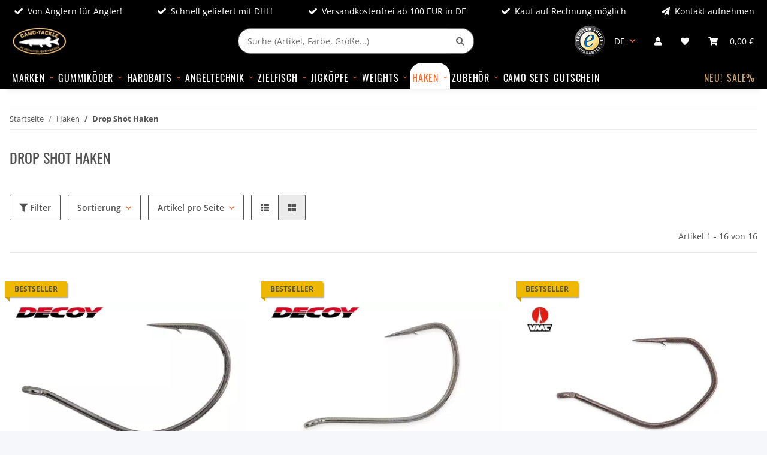

--- FILE ---
content_type: text/html; charset=utf-8
request_url: https://www.camo-tackle.de/Drop-Shot-Haken
body_size: 50069
content:
<!DOCTYPE html>
<html lang="de" itemscope itemtype="https://schema.org/CollectionPage">
    
    <head>
        
            <meta http-equiv="content-type" content="text/html; charset=utf-8">
            <meta name="description" itemprop="description" content="Drop Shot Haken: Worm23 Body Hook - Shot Rig Worm10 - VMC Spark Point Drop Shot Haken (7119 BN) - Daiichi Drop Shot Haken (Black Nickel) - VMC Spinshot Drop Sho">
                        <meta name="viewport" content="width=device-width, initial-scale=1.0">
            <meta http-equiv="X-UA-Compatible" content="IE=edge">
                        <meta name="robots" content="index, follow">

            <meta itemprop="url" content="https://www.camo-tackle.de/Drop-Shot-Haken">
            <meta property="og:type" content="website">
            <meta property="og:site_name" content="Drop Shot Haken">
            <meta property="og:title" content="Drop Shot Haken">
            <meta property="og:description" content="Drop Shot Haken: Worm23 Body Hook - Shot Rig Worm10 - VMC Spark Point Drop Shot Haken (7119 BN) - Daiichi Drop Shot Haken (Black Nickel) - VMC Spinshot Drop Sho">
            <meta property="og:url" content="https://www.camo-tackle.de/Drop-Shot-Haken">

                                                                                                                        
                            <meta itemprop="image" content="https://www.camo-tackle.de/media/image/category/3325/lg/drop-shot-haken.jpg">
                <meta property="og:image" content="https://www.camo-tackle.de/media/image/category/3325/lg/drop-shot-haken.jpg">
                <meta property="og:image:width" content="180">
                <meta property="og:image:height" content="135">
                    

        <title itemprop="name">Drop Shot Haken</title>

                    <link rel="canonical" href="https://www.camo-tackle.de/Drop-Shot-Haken">
        
        

        
            <link rel="icon" href="https://www.camo-tackle.de/favicon.ico" sizes="48x48">
            <link rel="icon" href="https://www.camo-tackle.de/favicon.svg" sizes="any" type="image/svg+xml">
            <link rel="apple-touch-icon" href="https://www.camo-tackle.de/apple-touch-icon.png">
            <link rel="manifest" href="https://www.camo-tackle.de/site.webmanifest">
            <meta name="msapplication-TileColor" content="#1C1D2C">
            <meta name="msapplication-TileImage" content="https://www.camo-tackle.de/mstile-144x144.png">
        
        
            <meta name="theme-color" content="#1C1D2C">
        

        
                                                    
                <style id="criticalCSS">
                    
                        :root{--blue: #007bff;--indigo: #6610f2;--purple: #6f42c1;--pink: #e83e8c;--red: #dc3545;--orange: #fd7e14;--yellow: #ffc107;--green: #28a745;--teal: #20c997;--cyan: #17a2b8;--white: #ffffff;--gray: #707070;--gray-dark: #343a40;--primary: #f56c2d;--secondary: #525252;--success: #1C871E;--info: #525252;--warning: #f39932;--danger: #b90000;--light: #f5f7fa;--dark: #525252;--gray: #707070;--gray-light: #f5f7fa;--gray-medium: #ebebeb;--gray-dark: #9b9b9b;--gray-darker: #525252;--breakpoint-xs: 0;--breakpoint-sm: 576px;--breakpoint-md: 768px;--breakpoint-lg: 992px;--breakpoint-xl: 1300px;--font-family-sans-serif: "Open Sans", sans-serif;--font-family-monospace: SFMono-Regular, Menlo, Monaco, Consolas, "Liberation Mono", "Courier New", monospace}*,*::before,*::after{box-sizing:border-box}html{font-family:sans-serif;line-height:1.15;-webkit-text-size-adjust:100%;-webkit-tap-highlight-color:rgba(0, 0, 0, 0)}article,aside,figcaption,figure,footer,header,hgroup,main,nav,section{display:block}body{margin:0;font-family:"Open Sans", sans-serif;font-size:0.875rem;font-weight:400;line-height:1.5;color:#525252;text-align:left;background-color:#f5f7fa}[tabindex="-1"]:focus:not(:focus-visible){outline:0 !important}hr{box-sizing:content-box;height:0;overflow:visible}h1,h2,h3,h4,h5,h6{margin-top:0;margin-bottom:1rem}p{margin-top:0;margin-bottom:1rem}abbr[title],abbr[data-original-title]{text-decoration:underline;text-decoration:underline dotted;cursor:help;border-bottom:0;text-decoration-skip-ink:none}address{margin-bottom:1rem;font-style:normal;line-height:inherit}ol,ul,dl{margin-top:0;margin-bottom:1rem}ol ol,ul ul,ol ul,ul ol{margin-bottom:0}dt{font-weight:700}dd{margin-bottom:0.5rem;margin-left:0}blockquote{margin:0 0 1rem}b,strong{font-weight:bolder}small{font-size:80%}sub,sup{position:relative;font-size:75%;line-height:0;vertical-align:baseline}sub{bottom:-0.25em}sup{top:-0.5em}a{color:#525252;text-decoration:underline;background-color:transparent}a:hover{color:#f56c2d;text-decoration:none}a:not([href]):not([class]){color:inherit;text-decoration:none}a:not([href]):not([class]):hover{color:inherit;text-decoration:none}pre,code,kbd,samp{font-family:SFMono-Regular, Menlo, Monaco, Consolas, "Liberation Mono", "Courier New", monospace;font-size:1em}pre{margin-top:0;margin-bottom:1rem;overflow:auto;-ms-overflow-style:scrollbar}figure{margin:0 0 1rem}img{vertical-align:middle;border-style:none}svg{overflow:hidden;vertical-align:middle}table{border-collapse:collapse}caption{padding-top:0.75rem;padding-bottom:0.75rem;color:#707070;text-align:left;caption-side:bottom}th{text-align:inherit;text-align:-webkit-match-parent}label{display:inline-block;margin-bottom:0.5rem}button{border-radius:0}button:focus:not(:focus-visible){outline:0}input,button,select,optgroup,textarea{margin:0;font-family:inherit;font-size:inherit;line-height:inherit}button,input{overflow:visible}button,select{text-transform:none}[role="button"]{cursor:pointer}select{word-wrap:normal}button,[type="button"],[type="reset"],[type="submit"]{-webkit-appearance:button}button:not(:disabled),[type="button"]:not(:disabled),[type="reset"]:not(:disabled),[type="submit"]:not(:disabled){cursor:pointer}button::-moz-focus-inner,[type="button"]::-moz-focus-inner,[type="reset"]::-moz-focus-inner,[type="submit"]::-moz-focus-inner{padding:0;border-style:none}input[type="radio"],input[type="checkbox"]{box-sizing:border-box;padding:0}textarea{overflow:auto;resize:vertical}fieldset{min-width:0;padding:0;margin:0;border:0}legend{display:block;width:100%;max-width:100%;padding:0;margin-bottom:0.5rem;font-size:1.5rem;line-height:inherit;color:inherit;white-space:normal}progress{vertical-align:baseline}[type="number"]::-webkit-inner-spin-button,[type="number"]::-webkit-outer-spin-button{height:auto}[type="search"]{outline-offset:-2px;-webkit-appearance:none}[type="search"]::-webkit-search-decoration{-webkit-appearance:none}::-webkit-file-upload-button{font:inherit;-webkit-appearance:button}output{display:inline-block}summary{display:list-item;cursor:pointer}template{display:none}[hidden]{display:none !important}.img-fluid{max-width:100%;height:auto}.img-thumbnail{padding:0.25rem;background-color:#f5f7fa;border:1px solid #dee2e6;border-radius:0.125rem;box-shadow:0 1px 2px rgba(0, 0, 0, 0.075);max-width:100%;height:auto}.figure{display:inline-block}.figure-img{margin-bottom:0.5rem;line-height:1}.figure-caption{font-size:90%;color:#707070}code{font-size:87.5%;color:#e83e8c;word-wrap:break-word}a>code{color:inherit}kbd{padding:0.2rem 0.4rem;font-size:87.5%;color:#ffffff;background-color:#212529;border-radius:0.125rem;box-shadow:inset 0 -0.1rem 0 rgba(0, 0, 0, 0.25)}kbd kbd{padding:0;font-size:100%;font-weight:700;box-shadow:none}pre{display:block;font-size:87.5%;color:#212529}pre code{font-size:inherit;color:inherit;word-break:normal}.pre-scrollable{max-height:340px;overflow-y:scroll}.container,.container-fluid,.container-sm,.container-md,.container-lg,.container-xl{width:100%;padding-right:1rem;padding-left:1rem;margin-right:auto;margin-left:auto}@media (min-width:576px){.container,.container-sm{max-width:97vw}}@media (min-width:768px){.container,.container-sm,.container-md{max-width:720px}}@media (min-width:992px){.container,.container-sm,.container-md,.container-lg{max-width:960px}}@media (min-width:1300px){.container,.container-sm,.container-md,.container-lg,.container-xl{max-width:1250px}}.row{display:flex;flex-wrap:wrap;margin-right:-1rem;margin-left:-1rem}.no-gutters{margin-right:0;margin-left:0}.no-gutters>.col,.no-gutters>[class*="col-"]{padding-right:0;padding-left:0}.col-1,.col-2,.col-3,.col-4,.col-5,.col-6,.col-7,.col-8,.col-9,.col-10,.col-11,.col-12,.col,.col-auto,.col-sm-1,.col-sm-2,.col-sm-3,.col-sm-4,.col-sm-5,.col-sm-6,.col-sm-7,.col-sm-8,.col-sm-9,.col-sm-10,.col-sm-11,.col-sm-12,.col-sm,.col-sm-auto,.col-md-1,.col-md-2,.col-md-3,.col-md-4,.col-md-5,.col-md-6,.col-md-7,.col-md-8,.col-md-9,.col-md-10,.col-md-11,.col-md-12,.col-md,.col-md-auto,.col-lg-1,.col-lg-2,.col-lg-3,.col-lg-4,.col-lg-5,.col-lg-6,.col-lg-7,.col-lg-8,.col-lg-9,.col-lg-10,.col-lg-11,.col-lg-12,.col-lg,.col-lg-auto,.col-xl-1,.col-xl-2,.col-xl-3,.col-xl-4,.col-xl-5,.col-xl-6,.col-xl-7,.col-xl-8,.col-xl-9,.col-xl-10,.col-xl-11,.col-xl-12,.col-xl,.col-xl-auto{position:relative;width:100%;padding-right:1rem;padding-left:1rem}.col{flex-basis:0;flex-grow:1;max-width:100%}.row-cols-1>*{flex:0 0 100%;max-width:100%}.row-cols-2>*{flex:0 0 50%;max-width:50%}.row-cols-3>*{flex:0 0 33.3333333333%;max-width:33.3333333333%}.row-cols-4>*{flex:0 0 25%;max-width:25%}.row-cols-5>*{flex:0 0 20%;max-width:20%}.row-cols-6>*{flex:0 0 16.6666666667%;max-width:16.6666666667%}.col-auto{flex:0 0 auto;width:auto;max-width:100%}.col-1{flex:0 0 8.33333333%;max-width:8.33333333%}.col-2{flex:0 0 16.66666667%;max-width:16.66666667%}.col-3{flex:0 0 25%;max-width:25%}.col-4{flex:0 0 33.33333333%;max-width:33.33333333%}.col-5{flex:0 0 41.66666667%;max-width:41.66666667%}.col-6{flex:0 0 50%;max-width:50%}.col-7{flex:0 0 58.33333333%;max-width:58.33333333%}.col-8{flex:0 0 66.66666667%;max-width:66.66666667%}.col-9{flex:0 0 75%;max-width:75%}.col-10{flex:0 0 83.33333333%;max-width:83.33333333%}.col-11{flex:0 0 91.66666667%;max-width:91.66666667%}.col-12{flex:0 0 100%;max-width:100%}.order-first{order:-1}.order-last{order:13}.order-0{order:0}.order-1{order:1}.order-2{order:2}.order-3{order:3}.order-4{order:4}.order-5{order:5}.order-6{order:6}.order-7{order:7}.order-8{order:8}.order-9{order:9}.order-10{order:10}.order-11{order:11}.order-12{order:12}.offset-1{margin-left:8.33333333%}.offset-2{margin-left:16.66666667%}.offset-3{margin-left:25%}.offset-4{margin-left:33.33333333%}.offset-5{margin-left:41.66666667%}.offset-6{margin-left:50%}.offset-7{margin-left:58.33333333%}.offset-8{margin-left:66.66666667%}.offset-9{margin-left:75%}.offset-10{margin-left:83.33333333%}.offset-11{margin-left:91.66666667%}@media (min-width:576px){.col-sm{flex-basis:0;flex-grow:1;max-width:100%}.row-cols-sm-1>*{flex:0 0 100%;max-width:100%}.row-cols-sm-2>*{flex:0 0 50%;max-width:50%}.row-cols-sm-3>*{flex:0 0 33.3333333333%;max-width:33.3333333333%}.row-cols-sm-4>*{flex:0 0 25%;max-width:25%}.row-cols-sm-5>*{flex:0 0 20%;max-width:20%}.row-cols-sm-6>*{flex:0 0 16.6666666667%;max-width:16.6666666667%}.col-sm-auto{flex:0 0 auto;width:auto;max-width:100%}.col-sm-1{flex:0 0 8.33333333%;max-width:8.33333333%}.col-sm-2{flex:0 0 16.66666667%;max-width:16.66666667%}.col-sm-3{flex:0 0 25%;max-width:25%}.col-sm-4{flex:0 0 33.33333333%;max-width:33.33333333%}.col-sm-5{flex:0 0 41.66666667%;max-width:41.66666667%}.col-sm-6{flex:0 0 50%;max-width:50%}.col-sm-7{flex:0 0 58.33333333%;max-width:58.33333333%}.col-sm-8{flex:0 0 66.66666667%;max-width:66.66666667%}.col-sm-9{flex:0 0 75%;max-width:75%}.col-sm-10{flex:0 0 83.33333333%;max-width:83.33333333%}.col-sm-11{flex:0 0 91.66666667%;max-width:91.66666667%}.col-sm-12{flex:0 0 100%;max-width:100%}.order-sm-first{order:-1}.order-sm-last{order:13}.order-sm-0{order:0}.order-sm-1{order:1}.order-sm-2{order:2}.order-sm-3{order:3}.order-sm-4{order:4}.order-sm-5{order:5}.order-sm-6{order:6}.order-sm-7{order:7}.order-sm-8{order:8}.order-sm-9{order:9}.order-sm-10{order:10}.order-sm-11{order:11}.order-sm-12{order:12}.offset-sm-0{margin-left:0}.offset-sm-1{margin-left:8.33333333%}.offset-sm-2{margin-left:16.66666667%}.offset-sm-3{margin-left:25%}.offset-sm-4{margin-left:33.33333333%}.offset-sm-5{margin-left:41.66666667%}.offset-sm-6{margin-left:50%}.offset-sm-7{margin-left:58.33333333%}.offset-sm-8{margin-left:66.66666667%}.offset-sm-9{margin-left:75%}.offset-sm-10{margin-left:83.33333333%}.offset-sm-11{margin-left:91.66666667%}}@media (min-width:768px){.col-md{flex-basis:0;flex-grow:1;max-width:100%}.row-cols-md-1>*{flex:0 0 100%;max-width:100%}.row-cols-md-2>*{flex:0 0 50%;max-width:50%}.row-cols-md-3>*{flex:0 0 33.3333333333%;max-width:33.3333333333%}.row-cols-md-4>*{flex:0 0 25%;max-width:25%}.row-cols-md-5>*{flex:0 0 20%;max-width:20%}.row-cols-md-6>*{flex:0 0 16.6666666667%;max-width:16.6666666667%}.col-md-auto{flex:0 0 auto;width:auto;max-width:100%}.col-md-1{flex:0 0 8.33333333%;max-width:8.33333333%}.col-md-2{flex:0 0 16.66666667%;max-width:16.66666667%}.col-md-3{flex:0 0 25%;max-width:25%}.col-md-4{flex:0 0 33.33333333%;max-width:33.33333333%}.col-md-5{flex:0 0 41.66666667%;max-width:41.66666667%}.col-md-6{flex:0 0 50%;max-width:50%}.col-md-7{flex:0 0 58.33333333%;max-width:58.33333333%}.col-md-8{flex:0 0 66.66666667%;max-width:66.66666667%}.col-md-9{flex:0 0 75%;max-width:75%}.col-md-10{flex:0 0 83.33333333%;max-width:83.33333333%}.col-md-11{flex:0 0 91.66666667%;max-width:91.66666667%}.col-md-12{flex:0 0 100%;max-width:100%}.order-md-first{order:-1}.order-md-last{order:13}.order-md-0{order:0}.order-md-1{order:1}.order-md-2{order:2}.order-md-3{order:3}.order-md-4{order:4}.order-md-5{order:5}.order-md-6{order:6}.order-md-7{order:7}.order-md-8{order:8}.order-md-9{order:9}.order-md-10{order:10}.order-md-11{order:11}.order-md-12{order:12}.offset-md-0{margin-left:0}.offset-md-1{margin-left:8.33333333%}.offset-md-2{margin-left:16.66666667%}.offset-md-3{margin-left:25%}.offset-md-4{margin-left:33.33333333%}.offset-md-5{margin-left:41.66666667%}.offset-md-6{margin-left:50%}.offset-md-7{margin-left:58.33333333%}.offset-md-8{margin-left:66.66666667%}.offset-md-9{margin-left:75%}.offset-md-10{margin-left:83.33333333%}.offset-md-11{margin-left:91.66666667%}}@media (min-width:992px){.col-lg{flex-basis:0;flex-grow:1;max-width:100%}.row-cols-lg-1>*{flex:0 0 100%;max-width:100%}.row-cols-lg-2>*{flex:0 0 50%;max-width:50%}.row-cols-lg-3>*{flex:0 0 33.3333333333%;max-width:33.3333333333%}.row-cols-lg-4>*{flex:0 0 25%;max-width:25%}.row-cols-lg-5>*{flex:0 0 20%;max-width:20%}.row-cols-lg-6>*{flex:0 0 16.6666666667%;max-width:16.6666666667%}.col-lg-auto{flex:0 0 auto;width:auto;max-width:100%}.col-lg-1{flex:0 0 8.33333333%;max-width:8.33333333%}.col-lg-2{flex:0 0 16.66666667%;max-width:16.66666667%}.col-lg-3{flex:0 0 25%;max-width:25%}.col-lg-4{flex:0 0 33.33333333%;max-width:33.33333333%}.col-lg-5{flex:0 0 41.66666667%;max-width:41.66666667%}.col-lg-6{flex:0 0 50%;max-width:50%}.col-lg-7{flex:0 0 58.33333333%;max-width:58.33333333%}.col-lg-8{flex:0 0 66.66666667%;max-width:66.66666667%}.col-lg-9{flex:0 0 75%;max-width:75%}.col-lg-10{flex:0 0 83.33333333%;max-width:83.33333333%}.col-lg-11{flex:0 0 91.66666667%;max-width:91.66666667%}.col-lg-12{flex:0 0 100%;max-width:100%}.order-lg-first{order:-1}.order-lg-last{order:13}.order-lg-0{order:0}.order-lg-1{order:1}.order-lg-2{order:2}.order-lg-3{order:3}.order-lg-4{order:4}.order-lg-5{order:5}.order-lg-6{order:6}.order-lg-7{order:7}.order-lg-8{order:8}.order-lg-9{order:9}.order-lg-10{order:10}.order-lg-11{order:11}.order-lg-12{order:12}.offset-lg-0{margin-left:0}.offset-lg-1{margin-left:8.33333333%}.offset-lg-2{margin-left:16.66666667%}.offset-lg-3{margin-left:25%}.offset-lg-4{margin-left:33.33333333%}.offset-lg-5{margin-left:41.66666667%}.offset-lg-6{margin-left:50%}.offset-lg-7{margin-left:58.33333333%}.offset-lg-8{margin-left:66.66666667%}.offset-lg-9{margin-left:75%}.offset-lg-10{margin-left:83.33333333%}.offset-lg-11{margin-left:91.66666667%}}@media (min-width:1300px){.col-xl{flex-basis:0;flex-grow:1;max-width:100%}.row-cols-xl-1>*{flex:0 0 100%;max-width:100%}.row-cols-xl-2>*{flex:0 0 50%;max-width:50%}.row-cols-xl-3>*{flex:0 0 33.3333333333%;max-width:33.3333333333%}.row-cols-xl-4>*{flex:0 0 25%;max-width:25%}.row-cols-xl-5>*{flex:0 0 20%;max-width:20%}.row-cols-xl-6>*{flex:0 0 16.6666666667%;max-width:16.6666666667%}.col-xl-auto{flex:0 0 auto;width:auto;max-width:100%}.col-xl-1{flex:0 0 8.33333333%;max-width:8.33333333%}.col-xl-2{flex:0 0 16.66666667%;max-width:16.66666667%}.col-xl-3{flex:0 0 25%;max-width:25%}.col-xl-4{flex:0 0 33.33333333%;max-width:33.33333333%}.col-xl-5{flex:0 0 41.66666667%;max-width:41.66666667%}.col-xl-6{flex:0 0 50%;max-width:50%}.col-xl-7{flex:0 0 58.33333333%;max-width:58.33333333%}.col-xl-8{flex:0 0 66.66666667%;max-width:66.66666667%}.col-xl-9{flex:0 0 75%;max-width:75%}.col-xl-10{flex:0 0 83.33333333%;max-width:83.33333333%}.col-xl-11{flex:0 0 91.66666667%;max-width:91.66666667%}.col-xl-12{flex:0 0 100%;max-width:100%}.order-xl-first{order:-1}.order-xl-last{order:13}.order-xl-0{order:0}.order-xl-1{order:1}.order-xl-2{order:2}.order-xl-3{order:3}.order-xl-4{order:4}.order-xl-5{order:5}.order-xl-6{order:6}.order-xl-7{order:7}.order-xl-8{order:8}.order-xl-9{order:9}.order-xl-10{order:10}.order-xl-11{order:11}.order-xl-12{order:12}.offset-xl-0{margin-left:0}.offset-xl-1{margin-left:8.33333333%}.offset-xl-2{margin-left:16.66666667%}.offset-xl-3{margin-left:25%}.offset-xl-4{margin-left:33.33333333%}.offset-xl-5{margin-left:41.66666667%}.offset-xl-6{margin-left:50%}.offset-xl-7{margin-left:58.33333333%}.offset-xl-8{margin-left:66.66666667%}.offset-xl-9{margin-left:75%}.offset-xl-10{margin-left:83.33333333%}.offset-xl-11{margin-left:91.66666667%}}.nav{display:flex;flex-wrap:wrap;padding-left:0;margin-bottom:0;list-style:none}.nav-link{display:block;padding:0.5rem 1rem;text-decoration:none}.nav-link:hover,.nav-link:focus{text-decoration:none}.nav-link.disabled{color:#707070;pointer-events:none;cursor:default}.nav-tabs{border-bottom:1px solid #dee2e6}.nav-tabs .nav-link{margin-bottom:-1px;background-color:transparent;border:1px solid transparent;border-top-left-radius:0;border-top-right-radius:0}.nav-tabs .nav-link:hover,.nav-tabs .nav-link:focus{isolation:isolate;border-color:transparent}.nav-tabs .nav-link.disabled{color:#707070;background-color:transparent;border-color:transparent}.nav-tabs .nav-link.active,.nav-tabs .nav-item.show .nav-link{color:#525252;background-color:transparent;border-color:#f56c2d}.nav-tabs .dropdown-menu{margin-top:-1px;border-top-left-radius:0;border-top-right-radius:0}.nav-pills .nav-link{background:none;border:0;border-radius:0.125rem}.nav-pills .nav-link.active,.nav-pills .show>.nav-link{color:#ffffff;background-color:#f56c2d}.nav-fill>.nav-link,.nav-fill .nav-item{flex:1 1 auto;text-align:center}.nav-justified>.nav-link,.nav-justified .nav-item{flex-basis:0;flex-grow:1;text-align:center}.tab-content>.tab-pane{display:none}.tab-content>.active{display:block}.navbar{position:relative;display:flex;flex-wrap:wrap;align-items:center;justify-content:space-between;padding:0.4rem 1rem}.navbar .container,.navbar .container-fluid,.navbar .container-sm,.navbar .container-md,.navbar .container-lg,.navbar .container-xl,.navbar>.container-sm,.navbar>.container-md,.navbar>.container-lg,.navbar>.container-xl{display:flex;flex-wrap:wrap;align-items:center;justify-content:space-between}.navbar-brand{display:inline-block;padding-top:0.40625rem;padding-bottom:0.40625rem;margin-right:1rem;font-size:1rem;line-height:inherit;white-space:nowrap}.navbar-brand:hover,.navbar-brand:focus{text-decoration:none}.navbar-nav{display:flex;flex-direction:column;padding-left:0;margin-bottom:0;list-style:none}.navbar-nav .nav-link{padding-right:0;padding-left:0}.navbar-nav .dropdown-menu{position:static;float:none}.navbar-text{display:inline-block;padding-top:0.5rem;padding-bottom:0.5rem}.navbar-collapse{flex-basis:100%;flex-grow:1;align-items:center}.navbar-toggler{padding:0.25rem 0.75rem;font-size:1rem;line-height:1;background-color:transparent;border:1px solid transparent;border-radius:0.125rem}.navbar-toggler:hover,.navbar-toggler:focus{text-decoration:none}.navbar-toggler-icon{display:inline-block;width:1.5em;height:1.5em;vertical-align:middle;content:"";background:50% / 100% 100% no-repeat}.navbar-nav-scroll{max-height:75vh;overflow-y:auto}@media (max-width:575.98px){.navbar-expand-sm>.container,.navbar-expand-sm>.container-fluid,.navbar-expand-sm>.container-sm,.navbar-expand-sm>.container-md,.navbar-expand-sm>.container-lg,.navbar-expand-sm>.container-xl{padding-right:0;padding-left:0}}@media (min-width:576px){.navbar-expand-sm{flex-flow:row nowrap;justify-content:flex-start}.navbar-expand-sm .navbar-nav{flex-direction:row}.navbar-expand-sm .navbar-nav .dropdown-menu{position:absolute}.navbar-expand-sm .navbar-nav .nav-link{padding-right:1.5rem;padding-left:1.5rem}.navbar-expand-sm>.container,.navbar-expand-sm>.container-fluid,.navbar-expand-sm>.container-sm,.navbar-expand-sm>.container-md,.navbar-expand-sm>.container-lg,.navbar-expand-sm>.container-xl{flex-wrap:nowrap}.navbar-expand-sm .navbar-nav-scroll{overflow:visible}.navbar-expand-sm .navbar-collapse{display:flex !important;flex-basis:auto}.navbar-expand-sm .navbar-toggler{display:none}}@media (max-width:767.98px){.navbar-expand-md>.container,.navbar-expand-md>.container-fluid,.navbar-expand-md>.container-sm,.navbar-expand-md>.container-md,.navbar-expand-md>.container-lg,.navbar-expand-md>.container-xl{padding-right:0;padding-left:0}}@media (min-width:768px){.navbar-expand-md{flex-flow:row nowrap;justify-content:flex-start}.navbar-expand-md .navbar-nav{flex-direction:row}.navbar-expand-md .navbar-nav .dropdown-menu{position:absolute}.navbar-expand-md .navbar-nav .nav-link{padding-right:1.5rem;padding-left:1.5rem}.navbar-expand-md>.container,.navbar-expand-md>.container-fluid,.navbar-expand-md>.container-sm,.navbar-expand-md>.container-md,.navbar-expand-md>.container-lg,.navbar-expand-md>.container-xl{flex-wrap:nowrap}.navbar-expand-md .navbar-nav-scroll{overflow:visible}.navbar-expand-md .navbar-collapse{display:flex !important;flex-basis:auto}.navbar-expand-md .navbar-toggler{display:none}}@media (max-width:991.98px){.navbar-expand-lg>.container,.navbar-expand-lg>.container-fluid,.navbar-expand-lg>.container-sm,.navbar-expand-lg>.container-md,.navbar-expand-lg>.container-lg,.navbar-expand-lg>.container-xl{padding-right:0;padding-left:0}}@media (min-width:992px){.navbar-expand-lg{flex-flow:row nowrap;justify-content:flex-start}.navbar-expand-lg .navbar-nav{flex-direction:row}.navbar-expand-lg .navbar-nav .dropdown-menu{position:absolute}.navbar-expand-lg .navbar-nav .nav-link{padding-right:1.5rem;padding-left:1.5rem}.navbar-expand-lg>.container,.navbar-expand-lg>.container-fluid,.navbar-expand-lg>.container-sm,.navbar-expand-lg>.container-md,.navbar-expand-lg>.container-lg,.navbar-expand-lg>.container-xl{flex-wrap:nowrap}.navbar-expand-lg .navbar-nav-scroll{overflow:visible}.navbar-expand-lg .navbar-collapse{display:flex !important;flex-basis:auto}.navbar-expand-lg .navbar-toggler{display:none}}@media (max-width:1299.98px){.navbar-expand-xl>.container,.navbar-expand-xl>.container-fluid,.navbar-expand-xl>.container-sm,.navbar-expand-xl>.container-md,.navbar-expand-xl>.container-lg,.navbar-expand-xl>.container-xl{padding-right:0;padding-left:0}}@media (min-width:1300px){.navbar-expand-xl{flex-flow:row nowrap;justify-content:flex-start}.navbar-expand-xl .navbar-nav{flex-direction:row}.navbar-expand-xl .navbar-nav .dropdown-menu{position:absolute}.navbar-expand-xl .navbar-nav .nav-link{padding-right:1.5rem;padding-left:1.5rem}.navbar-expand-xl>.container,.navbar-expand-xl>.container-fluid,.navbar-expand-xl>.container-sm,.navbar-expand-xl>.container-md,.navbar-expand-xl>.container-lg,.navbar-expand-xl>.container-xl{flex-wrap:nowrap}.navbar-expand-xl .navbar-nav-scroll{overflow:visible}.navbar-expand-xl .navbar-collapse{display:flex !important;flex-basis:auto}.navbar-expand-xl .navbar-toggler{display:none}}.navbar-expand{flex-flow:row nowrap;justify-content:flex-start}.navbar-expand>.container,.navbar-expand>.container-fluid,.navbar-expand>.container-sm,.navbar-expand>.container-md,.navbar-expand>.container-lg,.navbar-expand>.container-xl{padding-right:0;padding-left:0}.navbar-expand .navbar-nav{flex-direction:row}.navbar-expand .navbar-nav .dropdown-menu{position:absolute}.navbar-expand .navbar-nav .nav-link{padding-right:1.5rem;padding-left:1.5rem}.navbar-expand>.container,.navbar-expand>.container-fluid,.navbar-expand>.container-sm,.navbar-expand>.container-md,.navbar-expand>.container-lg,.navbar-expand>.container-xl{flex-wrap:nowrap}.navbar-expand .navbar-nav-scroll{overflow:visible}.navbar-expand .navbar-collapse{display:flex !important;flex-basis:auto}.navbar-expand .navbar-toggler{display:none}.navbar-light .navbar-brand{color:rgba(0, 0, 0, 0.9)}.navbar-light .navbar-brand:hover,.navbar-light .navbar-brand:focus{color:rgba(0, 0, 0, 0.9)}.navbar-light .navbar-nav .nav-link{color:#525252}.navbar-light .navbar-nav .nav-link:hover,.navbar-light .navbar-nav .nav-link:focus{color:#f56c2d}.navbar-light .navbar-nav .nav-link.disabled{color:rgba(0, 0, 0, 0.3)}.navbar-light .navbar-nav .show>.nav-link,.navbar-light .navbar-nav .active>.nav-link,.navbar-light .navbar-nav .nav-link.show,.navbar-light .navbar-nav .nav-link.active{color:rgba(0, 0, 0, 0.9)}.navbar-light .navbar-toggler{color:#525252;border-color:rgba(0, 0, 0, 0.1)}.navbar-light .navbar-toggler-icon{background-image:url("data:image/svg+xml,%3csvg xmlns='http://www.w3.org/2000/svg' width='30' height='30' viewBox='0 0 30 30'%3e%3cpath stroke='%23525252' stroke-linecap='round' stroke-miterlimit='10' stroke-width='2' d='M4 7h22M4 15h22M4 23h22'/%3e%3c/svg%3e")}.navbar-light .navbar-text{color:#525252}.navbar-light .navbar-text a{color:rgba(0, 0, 0, 0.9)}.navbar-light .navbar-text a:hover,.navbar-light .navbar-text a:focus{color:rgba(0, 0, 0, 0.9)}.navbar-dark .navbar-brand{color:#ffffff}.navbar-dark .navbar-brand:hover,.navbar-dark .navbar-brand:focus{color:#ffffff}.navbar-dark .navbar-nav .nav-link{color:rgba(255, 255, 255, 0.5)}.navbar-dark .navbar-nav .nav-link:hover,.navbar-dark .navbar-nav .nav-link:focus{color:rgba(255, 255, 255, 0.75)}.navbar-dark .navbar-nav .nav-link.disabled{color:rgba(255, 255, 255, 0.25)}.navbar-dark .navbar-nav .show>.nav-link,.navbar-dark .navbar-nav .active>.nav-link,.navbar-dark .navbar-nav .nav-link.show,.navbar-dark .navbar-nav .nav-link.active{color:#ffffff}.navbar-dark .navbar-toggler{color:rgba(255, 255, 255, 0.5);border-color:rgba(255, 255, 255, 0.1)}.navbar-dark .navbar-toggler-icon{background-image:url("data:image/svg+xml,%3csvg xmlns='http://www.w3.org/2000/svg' width='30' height='30' viewBox='0 0 30 30'%3e%3cpath stroke='rgba%28255, 255, 255, 0.5%29' stroke-linecap='round' stroke-miterlimit='10' stroke-width='2' d='M4 7h22M4 15h22M4 23h22'/%3e%3c/svg%3e")}.navbar-dark .navbar-text{color:rgba(255, 255, 255, 0.5)}.navbar-dark .navbar-text a{color:#ffffff}.navbar-dark .navbar-text a:hover,.navbar-dark .navbar-text a:focus{color:#ffffff}.pagination-sm .page-item.active .page-link::after,.pagination-sm .page-item.active .page-text::after{left:0.375rem;right:0.375rem}.pagination-lg .page-item.active .page-link::after,.pagination-lg .page-item.active .page-text::after{left:1.125rem;right:1.125rem}.page-item{position:relative}.page-item.active{font-weight:700}.page-item.active .page-link::after,.page-item.active .page-text::after{content:"";position:absolute;left:0.5625rem;bottom:0;right:0.5625rem;border-bottom:4px solid #f56c2d}@media (min-width:768px){.dropdown-item.page-item{background-color:transparent}}.page-link,.page-text{text-decoration:none}.pagination{margin-bottom:0;justify-content:space-between;align-items:center}@media (min-width:768px){.pagination{justify-content:normal}.pagination .dropdown>.btn{display:none}.pagination .dropdown-menu{position:static !important;transform:none !important;display:flex;margin:0;padding:0;border:0;min-width:auto}.pagination .dropdown-item{width:auto;display:inline-block;padding:0}.pagination .dropdown-item.active{background-color:transparent;color:#525252}.pagination .dropdown-item:hover{background-color:transparent}.pagination .pagination-site{display:none}}@media (max-width:767.98px){.pagination .dropdown-item{padding:0}.pagination .dropdown-item.active .page-link,.pagination .dropdown-item.active .page-text,.pagination .dropdown-item:active .page-link,.pagination .dropdown-item:active .page-text{color:#525252}}.productlist-page-nav{align-items:center}.productlist-page-nav .pagination{margin:0}.productlist-page-nav .displayoptions{margin-bottom:1rem}@media (min-width:768px){.productlist-page-nav .displayoptions{margin-bottom:0}}.productlist-page-nav .displayoptions .btn-group+.btn-group+.btn-group{margin-left:0.5rem}.productlist-page-nav .result-option-wrapper{margin-right:0.5rem}.productlist-page-nav .productlist-item-info{margin-bottom:0.5rem;margin-left:auto;margin-right:auto;display:flex}@media (min-width:768px){.productlist-page-nav .productlist-item-info{margin-right:0;margin-bottom:0}.productlist-page-nav .productlist-item-info.productlist-item-border{border-right:1px solid #ebebeb;padding-right:1rem}}.productlist-page-nav.productlist-page-nav-header-m{margin-top:3rem}@media (min-width:768px){.productlist-page-nav.productlist-page-nav-header-m{margin-top:2rem}.productlist-page-nav.productlist-page-nav-header-m>.col{margin-top:1rem}}.productlist-page-nav-bottom{margin-bottom:2rem}.pagination-wrapper{margin-bottom:1rem;align-items:center;border-top:1px solid #f5f7fa;border-bottom:1px solid #f5f7fa;padding-top:0.5rem;padding-bottom:0.5rem}.pagination-wrapper .pagination-entries{font-weight:700;margin-bottom:1rem}@media (min-width:768px){.pagination-wrapper .pagination-entries{margin-bottom:0}}.pagination-wrapper .pagination-selects{margin-left:auto;margin-top:1rem}@media (min-width:768px){.pagination-wrapper .pagination-selects{margin-left:0;margin-top:0}}.pagination-wrapper .pagination-selects .pagination-selects-entries{margin-bottom:1rem}@media (min-width:768px){.pagination-wrapper .pagination-selects .pagination-selects-entries{margin-right:1rem;margin-bottom:0}}.pagination-no-wrapper{border:0;padding-top:0;padding-bottom:0}.topbar-wrapper{position:relative;z-index:1021;flex-direction:row-reverse}.sticky-header header{position:sticky;top:0}#jtl-nav-wrapper .form-control::placeholder,#jtl-nav-wrapper .form-control:focus::placeholder{color:#525252}#jtl-nav-wrapper .label-slide .form-group:not(.exclude-from-label-slide):not(.checkbox) label{background:#ffffff;color:#525252}header{box-shadow:0 1rem 0.5625rem -0.75rem rgba(0, 0, 0, 0.06);position:relative;z-index:1020}header .dropdown-menu{background-color:#ffffff;color:#525252}header .navbar-toggler{color:#525252}header .navbar-brand img{max-width:50vw;object-fit:contain}header .nav-right .dropdown-menu{margin-top:-0.03125rem;box-shadow:inset 0 1rem 0.5625rem -0.75rem rgba(0, 0, 0, 0.06)}@media (min-width:992px){header #mainNavigation{margin-right:1rem}}@media (max-width:991.98px){header .navbar-brand img{max-width:30vw}header .dropup,header .dropright,header .dropdown,header .dropleft,header .col,header [class*="col-"]{position:static}header .navbar-collapse{position:fixed;top:0;left:0;display:block;height:100vh !important;-webkit-overflow-scrolling:touch;max-width:16.875rem;transition:all 0.2s ease-in-out;z-index:1050;width:100%;background:#ffffff}header .navbar-collapse:not(.show){transform:translateX(-100%)}header .navbar-nav{transition:all 0.2s ease-in-out}header .navbar-nav .nav-item,header .navbar-nav .nav-link{margin-left:0;margin-right:0;padding-left:1rem;padding-right:1rem;padding-top:1rem;padding-bottom:1rem}header .navbar-nav .nav-link{margin-top:-1rem;margin-bottom:-1rem;margin-left:-1rem;margin-right:-1rem;display:flex;align-items:center;justify-content:space-between}header .navbar-nav .nav-link::after{content:'\f054' !important;font-family:"Font Awesome 5 Free" !important;font-weight:900;margin-left:0.5rem;margin-top:0;font-size:0.75em}header .navbar-nav .nav-item.dropdown>.nav-link>.product-count{display:none}header .navbar-nav .nav-item:not(.dropdown) .nav-link::after{display:none}header .navbar-nav .dropdown-menu{position:absolute;left:100%;top:0;box-shadow:none;width:100%;padding:0;margin:0}header .navbar-nav .dropdown-menu:not(.show){display:none}header .navbar-nav .dropdown-body{margin:0}header .navbar-nav .nav{flex-direction:column}header .nav-mobile-header{padding-left:1rem;padding-right:1rem}header .nav-mobile-header>.row{height:3.125rem}header .nav-mobile-header .nav-mobile-header-hr{margin-top:0;margin-bottom:0}header .nav-mobile-body{height:calc(100vh - 3.125rem);height:calc(var(--vh, 1vh) * 100 - 3.125rem);overflow-y:auto;position:relative}header .nav-scrollbar-inner{overflow:visible}header .nav-right{font-size:1rem}header .nav-right .dropdown-menu{width:100%}}@media (min-width:992px){header .navbar-collapse{height:4.3125rem}header .navbar-nav>.nav-item>.nav-link{position:relative;padding:1.5rem}header .navbar-nav>.nav-item>.nav-link::before{content:"";position:absolute;bottom:0;left:50%;transform:translateX(-50%);border-width:0 0 6px;border-color:#f56c2d;border-style:solid;transition:width 0.4s;width:0}header .navbar-nav>.nav-item.active>.nav-link::before,header .navbar-nav>.nav-item:hover>.nav-link::before,header .navbar-nav>.nav-item.hover>.nav-link::before{width:100%}header .navbar-nav>.nav-item>.dropdown-menu{max-height:calc(100vh - 12.5rem);overflow:auto;margin-top:-0.03125rem;box-shadow:inset 0 1rem 0.5625rem -0.75rem rgba(0, 0, 0, 0.06)}header .navbar-nav>.nav-item.dropdown-full{position:static}header .navbar-nav>.nav-item.dropdown-full .dropdown-menu{width:100%}header .navbar-nav>.nav-item .product-count{display:none}header .navbar-nav>.nav-item .nav{flex-wrap:wrap}header .navbar-nav .nav .nav-link{padding:0}header .navbar-nav .nav .nav-link::after{display:none}header .navbar-nav .dropdown .nav-item{width:100%}header .nav-mobile-body{align-self:flex-start;width:100%}header .nav-scrollbar-inner{width:100%}header .nav-right .nav-link{padding-top:1.5rem;padding-bottom:1.5rem}header .submenu-headline::after{display:none}header .submenu-headline-toplevel{font-family:Montserrat, sans-serif;font-size:1rem;border-bottom:1px solid #ebebeb;margin-bottom:1rem}header .subcategory-wrapper .categories-recursive-dropdown{display:block;position:static !important;box-shadow:none}header .subcategory-wrapper .categories-recursive-dropdown>.nav{flex-direction:column}header .subcategory-wrapper .categories-recursive-dropdown .categories-recursive-dropdown{margin-left:0.25rem}}header .submenu-headline-image{margin-bottom:1rem;display:none}@media (min-width:992px){header .submenu-headline-image{display:block}}header #burger-menu{margin-right:1rem}header .table,header .dropdown-item,header .btn-outline-primary{color:#525252}header .dropdown-item{background-color:transparent}header .dropdown-item:hover{background-color:#f5f7fa}header .btn-outline-primary:hover{color:#f5f7fa}@media (min-width:992px){.nav-item-lg-m{margin-top:1.5rem;margin-bottom:1.5rem}}.fixed-search{background-color:#ffffff;box-shadow:0 0.25rem 0.5rem rgba(0, 0, 0, 0.2);padding-top:0.5rem;padding-bottom:0.5rem}.fixed-search .form-control{background-color:#ffffff;color:#525252}.fixed-search .form-control::placeholder{color:#525252}.main-search .twitter-typeahead{display:flex;flex-grow:1}.form-clear{align-items:center;bottom:8px;color:#525252;cursor:pointer;display:flex;height:24px;justify-content:center;position:absolute;right:52px;width:24px;z-index:10}.account-icon-dropdown .account-icon-dropdown-pass{margin-bottom:2rem}.account-icon-dropdown .dropdown-footer{background-color:#f5f7fa}.account-icon-dropdown .dropdown-footer a{text-decoration:underline}.account-icon-dropdown .account-icon-dropdown-logout{padding-bottom:0.5rem}.cart-dropdown-shipping-notice{color:#707070}.is-checkout header,.is-checkout .navbar{height:2.8rem}@media (min-width:992px){.is-checkout header,.is-checkout .navbar{height:4.2625rem}}.is-checkout .search-form-wrapper-fixed,.is-checkout .fixed-search{display:none}@media (max-width:991.98px){.nav-icons{height:2.8rem}}.search-form-wrapper-fixed{padding-top:0.5rem;padding-bottom:0.5rem}.full-width-mega .main-search-wrapper .twitter-typeahead{flex:1}@media (min-width:992px){.full-width-mega .main-search-wrapper{display:block}}@media (max-width:991.98px){.full-width-mega.sticky-top .main-search-wrapper{padding-right:0;padding-left:0;flex:0 0 auto;width:auto;max-width:100%}.full-width-mega.sticky-top .main-search-wrapper+.col,.full-width-mega.sticky-top .main-search-wrapper a{padding-left:0}.full-width-mega.sticky-top .main-search-wrapper .nav-link{padding-right:0.7rem}.full-width-mega .secure-checkout-icon{flex:0 0 auto;width:auto;max-width:100%;margin-left:auto}.full-width-mega .toggler-logo-wrapper{position:initial;width:max-content}}.full-width-mega .nav-icons-wrapper{padding-left:0}.full-width-mega .nav-logo-wrapper{padding-right:0;margin-right:auto}@media (min-width:992px){.full-width-mega .navbar-expand-lg .nav-multiple-row .navbar-nav{flex-wrap:wrap}.full-width-mega #mainNavigation.nav-multiple-row{height:auto;margin-right:0}.full-width-mega .nav-multiple-row .nav-scrollbar-inner{padding-bottom:0}.full-width-mega .nav-multiple-row .nav-scrollbar-arrow{display:none}.full-width-mega .menu-search-position-center .main-search-wrapper{margin-right:auto}.full-width-mega .menu-search-position-left .main-search-wrapper{margin-right:auto}.full-width-mega .menu-search-position-left .nav-logo-wrapper{margin-right:initial}.full-width-mega .menu-center-center.menu-multiple-rows-multiple .nav-scrollbar-inner{justify-content:center}.full-width-mega .menu-center-space-between.menu-multiple-rows-multiple .nav-scrollbar-inner{justify-content:space-between}}@media (min-width:992px){header.full-width-mega .nav-right .dropdown-menu{box-shadow:0 0 7px #000000}header .nav-multiple-row .navbar-nav>.nav-item>.nav-link{padding:1rem 1.5rem}}.slick-slider{position:relative;display:block;box-sizing:border-box;-webkit-touch-callout:none;-webkit-user-select:none;-khtml-user-select:none;-moz-user-select:none;-ms-user-select:none;user-select:none;-ms-touch-action:pan-y;touch-action:pan-y;-webkit-tap-highlight-color:transparent}.slick-list{position:relative;overflow:hidden;display:block;margin:0;padding:0}.slick-list:focus{outline:none}.slick-list.dragging{cursor:pointer;cursor:hand}.slick-slider .slick-track,.slick-slider .slick-list{-webkit-transform:translate3d(0, 0, 0);-moz-transform:translate3d(0, 0, 0);-ms-transform:translate3d(0, 0, 0);-o-transform:translate3d(0, 0, 0);transform:translate3d(0, 0, 0)}.slick-track{position:relative;left:0;top:0;display:block;margin-left:auto;margin-right:auto}.slick-track:before,.slick-track:after{content:"";display:table}.slick-track:after{clear:both}.slick-loading .slick-track{visibility:hidden}.slick-slide{float:left;height:100%;min-height:1px;display:none}[dir="rtl"] .slick-slide{float:right}.slick-slide img{display:block}.slick-slide.slick-loading img{display:none}.slick-slide.dragging img{pointer-events:none}.slick-initialized .slick-slide{display:block}.slick-loading .slick-slide{visibility:hidden}.slick-vertical .slick-slide{display:block;height:auto;border:1px solid transparent}.slick-arrow.slick-hidden{display:none}:root{--vh: 1vh}.fa,.fas,.far,.fal{display:inline-block}h1,h2,h3,h4,h5,h6,.h1,.h2,.h3,.productlist-filter-headline,.sidepanel-left .box-normal .box-normal-link,.h4,.h5,.h6{margin-bottom:1rem;font-family:Montserrat, sans-serif;font-weight:400;line-height:1.2;color:#525252}h1,.h1{font-size:1.875rem}h2,.h2{font-size:1.5rem}h3,.h3,.productlist-filter-headline,.sidepanel-left .box-normal .box-normal-link{font-size:1rem}h4,.h4{font-size:0.875rem}h5,.h5{font-size:0.875rem}h6,.h6{font-size:0.875rem}.banner .img-fluid{width:100%}.label-slide .form-group:not(.exclude-from-label-slide):not(.checkbox) label{display:none}.modal{display:none}.carousel-thumbnails .slick-arrow{opacity:0}.slick-dots{flex:0 0 100%;display:flex;justify-content:center;align-items:center;font-size:0;line-height:0;padding:0;height:1rem;width:100%;margin:2rem 0 0}.slick-dots li{margin:0 0.25rem;list-style-type:none}.slick-dots li button{width:0.75rem;height:0.75rem;padding:0;border-radius:50%;border:0.125rem solid #ebebeb;background-color:#ebebeb;transition:all 0.2s ease-in-out}.slick-dots li.slick-active button{background-color:#525252;border-color:#525252}.consent-modal:not(.active){display:none}.consent-banner-icon{width:1em;height:1em}.mini>#consent-banner{display:none}html{overflow-y:scroll}.dropdown-menu{display:none}.dropdown-toggle::after{content:"";margin-left:0.5rem;display:inline-block}.list-unstyled,.list-icons{padding-left:0;list-style:none}.input-group{position:relative;display:flex;flex-wrap:wrap;align-items:stretch;width:100%}.input-group>.form-control{flex:1 1 auto;width:1%}#main-wrapper{background:#ffffff}.container-fluid-xl{max-width:103.125rem}.nav-dividers .nav-item{position:relative}.nav-dividers .nav-item:not(:last-child)::after{content:"";position:absolute;right:0;top:0.5rem;height:calc(100% - 1rem);border-right:0.0625rem solid currentColor}.nav-link{text-decoration:none}.nav-scrollbar{overflow:hidden;display:flex;align-items:center}.nav-scrollbar .nav,.nav-scrollbar .navbar-nav{flex-wrap:nowrap}.nav-scrollbar .nav-item{white-space:nowrap}.nav-scrollbar-inner{overflow-x:auto;padding-bottom:1.5rem;align-self:flex-start}#shop-nav{align-items:center;flex-shrink:0;margin-left:auto}@media (max-width:767.98px){#shop-nav .nav-link{padding-left:0.7rem;padding-right:0.7rem}}.has-left-sidebar .breadcrumb-container{padding-left:0;padding-right:0}.breadcrumb{display:flex;flex-wrap:wrap;padding:0.5rem 0;margin-bottom:0;list-style:none;background-color:transparent;border-radius:0}.breadcrumb-item{display:none}@media (min-width:768px){.breadcrumb-item{display:flex}}.breadcrumb-item.active{font-weight:700}.breadcrumb-item.first{padding-left:0}.breadcrumb-item.first::before{display:none}.breadcrumb-item+.breadcrumb-item{padding-left:0.5rem}.breadcrumb-item+.breadcrumb-item::before{display:inline-block;padding-right:0.5rem;color:#707070;content:"/"}.breadcrumb-item.active{color:#525252;font-weight:700}.breadcrumb-item.first::before{display:none}.breadcrumb-arrow{display:flex}@media (min-width:768px){.breadcrumb-arrow{display:none}}.breadcrumb-arrow:first-child::before{content:'\f053' !important;font-family:"Font Awesome 5 Free" !important;font-weight:900;margin-right:6px}.breadcrumb-arrow:not(:first-child){padding-left:0}.breadcrumb-arrow:not(:first-child)::before{content:none}.breadcrumb-wrapper{margin-bottom:2rem}@media (min-width:992px){.breadcrumb-wrapper{border-style:solid;border-color:#ebebeb;border-width:1px 0}}.breadcrumb{font-size:0.8125rem}.breadcrumb a{text-decoration:none}.breadcrumb-back{padding-right:1rem;margin-right:1rem;border-right:1px solid #ebebeb}.hr-sect{display:flex;justify-content:center;flex-basis:100%;align-items:center;color:#525252;margin:8px 0;font-size:1.5rem;font-family:Montserrat, sans-serif}.hr-sect::before{margin:0 30px 0 0}.hr-sect::after{margin:0 0 0 30px}.hr-sect::before,.hr-sect::after{content:"";flex-grow:1;background:rgba(0, 0, 0, 0.1);height:1px;font-size:0;line-height:0}.hr-sect a{text-decoration:none;border-bottom:0.375rem solid transparent;font-weight:700}@media (max-width:991.98px){.hr-sect{text-align:center;border-top:1px solid rgba(0, 0, 0, 0.1);border-bottom:1px solid rgba(0, 0, 0, 0.1);padding:15px 0;margin:15px 0}.hr-sect::before,.hr-sect::after{margin:0;flex-grow:unset}.hr-sect a{border-bottom:none;margin:auto}}.slick-slider-other.is-not-opc{margin-bottom:2rem}.slick-slider-other.is-not-opc .carousel{margin-bottom:1.5rem}.slick-slider-other .slick-slider-other-container{padding-left:0;padding-right:0}@media (min-width:768px){.slick-slider-other .slick-slider-other-container{padding-left:1rem;padding-right:1rem}}.slick-slider-other .hr-sect{margin-bottom:2rem}#header-top-bar{position:relative;z-index:1021;flex-direction:row-reverse}#header-top-bar,header{background-color:#ffffff;color:#525252}.img-aspect-ratio{width:100%;height:auto}header{box-shadow:0 1rem 0.5625rem -0.75rem rgba(0, 0, 0, 0.06);position:relative;z-index:1020}header .navbar{padding:0;position:static}@media (min-width:992px){header{padding-bottom:0}header .navbar-brand{margin-right:3rem}}header .navbar-brand{padding-top:0.4rem;padding-bottom:0.4rem}header .navbar-brand img{height:2rem;width:auto}header .nav-right .dropdown-menu{margin-top:-0.03125rem;box-shadow:inset 0 1rem 0.5625rem -0.75rem rgba(0, 0, 0, 0.06)}@media (min-width:992px){header .navbar-brand{padding-top:0.6rem;padding-bottom:0.6rem}header .navbar-brand img{height:3.0625rem}header .navbar-collapse{height:4.3125rem}header .navbar-nav>.nav-item>.nav-link{position:relative;padding:1.5rem}header .navbar-nav>.nav-item>.nav-link::before{content:"";position:absolute;bottom:0;left:50%;transform:translateX(-50%);border-width:0 0 6px;border-color:#f56c2d;border-style:solid;transition:width 0.4s;width:0}header .navbar-nav>.nav-item.active>.nav-link::before,header .navbar-nav>.nav-item:hover>.nav-link::before,header .navbar-nav>.nav-item.hover>.nav-link::before{width:100%}header .navbar-nav>.nav-item .nav{flex-wrap:wrap}header .navbar-nav .nav .nav-link{padding:0}header .navbar-nav .nav .nav-link::after{display:none}header .navbar-nav .dropdown .nav-item{width:100%}header .nav-mobile-body{align-self:flex-start;width:100%}header .nav-scrollbar-inner{width:100%}header .nav-right .nav-link{padding-top:1.5rem;padding-bottom:1.5rem}}.btn{display:inline-block;font-weight:600;color:#525252;text-align:center;vertical-align:middle;user-select:none;background-color:transparent;border:1px solid transparent;padding:0.625rem 0.9375rem;font-size:0.875rem;line-height:1.5;border-radius:0.125rem}.btn.disabled,.btn:disabled{opacity:0.65;box-shadow:none}.btn:not(:disabled):not(.disabled):active,.btn:not(:disabled):not(.disabled).active{box-shadow:none}.form-control{display:block;width:100%;height:calc(1.5em + 1.25rem + 2px);padding:0.625rem 0.9375rem;font-size:0.875rem;font-weight:400;line-height:1.5;color:#525252;background-color:#ffffff;background-clip:padding-box;border:1px solid #707070;border-radius:0.125rem;box-shadow:inset 0 1px 1px rgba(0, 0, 0, 0.075);transition:border-color 0.15s ease-in-out, box-shadow 0.15s ease-in-out}@media (prefers-reduced-motion:reduce){.form-control{transition:none}}.square{display:flex;position:relative}.square::before{content:"";display:inline-block;padding-bottom:100%}#product-offer .product-info ul.info-essential{margin:2rem 0;padding-left:0;list-style:none}.price_wrapper{margin-bottom:1.5rem}.price_wrapper .price{display:inline-block}.price_wrapper .bulk-prices{margin-top:1rem}.price_wrapper .bulk-prices .bulk-price{margin-right:0.25rem}#product-offer .product-info{border:0}#product-offer .product-info .bordered-top-bottom{padding:1rem;border-top:1px solid #f5f7fa;border-bottom:1px solid #f5f7fa}#product-offer .product-info ul.info-essential{margin:2rem 0}#product-offer .product-info .shortdesc{margin-bottom:1rem}#product-offer .product-info .product-offer{margin-bottom:2rem}#product-offer .product-info .product-offer>.row{margin-bottom:1.5rem}#product-offer .product-info .stock-information{border-top:1px solid #ebebeb;border-bottom:1px solid #ebebeb;align-items:flex-end}#product-offer .product-info .stock-information.stock-information-p{padding-top:1rem;padding-bottom:1rem}@media (max-width:767.98px){#product-offer .product-info .stock-information{margin-top:1rem}}#product-offer .product-info .question-on-item{margin-left:auto}#product-offer .product-info .question-on-item .question{padding:0}.product-detail .product-actions{position:absolute;z-index:1;right:2rem;top:1rem;display:flex;justify-content:center;align-items:center}.product-detail .product-actions .btn{margin:0 0.25rem}#image_wrapper{margin-bottom:3rem}#image_wrapper #gallery{margin-bottom:2rem}#image_wrapper .product-detail-image-topbar{display:none}.product-detail .product-thumbnails-wrapper .product-thumbnails{display:none}.flex-row-reverse{flex-direction:row-reverse !important}.flex-column{flex-direction:column !important}.justify-content-start{justify-content:flex-start !important}.collapse:not(.show){display:none}.d-none{display:none !important}.d-block{display:block !important}.d-flex{display:flex !important}.d-inline-block{display:inline-block !important}@media (min-width:992px){.d-lg-none{display:none !important}.d-lg-block{display:block !important}.d-lg-flex{display:flex !important}}@media (min-width:768px){.d-md-none{display:none !important}.d-md-block{display:block !important}.d-md-flex{display:flex !important}.d-md-inline-block{display:inline-block !important}}@media (min-width:992px){.justify-content-lg-end{justify-content:flex-end !important}}.list-gallery{display:flex;flex-direction:column}.list-gallery .second-wrapper{position:absolute;top:0;left:0;width:100%;height:100%}.list-gallery img.second{opacity:0}.form-group{margin-bottom:1rem}.btn-outline-secondary{color:#525252;border-color:#525252}.btn-group{display:inline-flex}.productlist-filter-headline{padding-bottom:0.5rem;margin-bottom:1rem}hr{margin-top:1rem;margin-bottom:1rem;border:0;border-top:1px solid rgba(0, 0, 0, 0.1)}.badge-circle-1{background-color:#ffffff}#content{padding-bottom:3rem}#content-wrapper{margin-top:0}#content-wrapper.has-fluid{padding-top:1rem}#content-wrapper:not(.has-fluid){padding-top:2rem}@media (min-width:992px){#content-wrapper:not(.has-fluid){padding-top:4rem}}aside h4{margin-bottom:1rem}aside .card{border:none;box-shadow:none;background-color:transparent}aside .card .card-title{margin-bottom:0.5rem;font-size:1.5rem;font-weight:600}aside .card.card-default .card-heading{border-bottom:none;padding-left:0;padding-right:0}aside .card.card-default>.card-heading>.card-title{color:#525252;font-weight:600;border-bottom:1px solid #ebebeb;padding:10px 0}aside .card>.card-body{padding:0}aside .card>.card-body .card-title{font-weight:600}aside .nav-panel .nav{flex-wrap:initial}aside .nav-panel>.nav>.active>.nav-link{border-bottom:0.375rem solid #f56c2d;cursor:pointer}aside .nav-panel .active>.nav-link{font-weight:700}aside .nav-panel .nav-link[aria-expanded=true] i.fa-chevron-down{transform:rotate(180deg)}aside .nav-panel .nav-link,aside .nav-panel .nav-item{clear:left}aside .box .nav-link,aside .box .nav a,aside .box .dropdown-menu .dropdown-item{text-decoration:none;white-space:normal}aside .box .nav-link{padding-left:0;padding-right:0}aside .box .snippets-categories-nav-link-child{padding-left:0.5rem;padding-right:0.5rem}aside .box-monthlynews a .value{text-decoration:underline}aside .box-monthlynews a .value:hover{text-decoration:none}.box-categories .dropdown .collapse,.box-linkgroup .dropdown .collapse{background:#f5f7fa}.box-categories .nav-link{cursor:pointer}.box_login .register{text-decoration:underline}.box_login .register:hover{text-decoration:none}.box_login .register .fa{color:#f56c2d}.box_login .resetpw{text-decoration:underline}.box_login .resetpw:hover{text-decoration:none}.jqcloud-word.w0{color:#f9a781;font-size:70%}.jqcloud-word.w1{color:#f89b70;font-size:100%}.jqcloud-word.w2{color:#f78f5f;font-size:130%}.jqcloud-word.w3{color:#f7844f;font-size:160%}.jqcloud-word.w4{color:#f6783e;font-size:190%}.jqcloud-word.w5{color:#f56c2d;font-size:220%}.jqcloud-word.w6{color:#e16329;font-size:250%}.jqcloud-word.w7{color:#ce5b26;font-size:280%}.jqcloud{line-height:normal;overflow:hidden;position:relative}.jqcloud-word a{color:inherit !important;font-size:inherit !important;text-decoration:none !important}.jqcloud-word a:hover{color:#f56c2d !important}.searchcloud{width:100%;height:200px}#footer-boxes .card{background:transparent;border:0}#footer-boxes .card a{text-decoration:none}@media (min-width:768px){.box-normal{margin-bottom:1.5rem}}.box-normal .box-normal-link{text-decoration:none;font-weight:700;margin-bottom:0.5rem}@media (min-width:768px){.box-normal .box-normal-link{display:none}}.box-filter-hr{margin-top:0.5rem;margin-bottom:0.5rem}.box-normal-hr{margin-top:1rem;margin-bottom:1rem;display:flex}@media (min-width:768px){.box-normal-hr{display:none}}.box-last-seen .box-last-seen-item{margin-bottom:1rem}.box-nav-item{margin-top:0.5rem}@media (min-width:768px){.box-nav-item{margin-top:0}}.box-login .box-login-resetpw{margin-bottom:0.5rem;padding-left:0;padding-right:0;display:block}.box-slider{margin-bottom:1.5rem}.box-link-wrapper{align-items:center;display:flex}.box-link-wrapper i.snippets-filter-item-icon-right{color:#707070}.box-link-wrapper .badge{margin-left:auto}.box-delete-button{text-align:right;white-space:nowrap}.box-delete-button .remove{float:right}.box-filter-price .box-filter-price-collapse{padding-bottom:1.5rem}.hr-no-top{margin-top:0;margin-bottom:1rem}.characteristic-collapse-btn-inner img{margin-right:0.25rem}#search{margin-right:1rem;display:none}@media (min-width:992px){#search{display:block}}.link-content{margin-bottom:1rem}#footer{margin-top:auto;padding:4rem 0 0;background-color:#f5f7fa;color:#525252}#copyright{background-color:#525252;color:#f5f7fa;margin-top:1rem}#copyright>div{padding-top:1rem;padding-bottom:1rem;font-size:0.75rem;text-align:center}.toggler-logo-wrapper{float:left}@media (max-width:991.98px){.toggler-logo-wrapper{position:absolute}.toggler-logo-wrapper .logo-wrapper{float:left}.toggler-logo-wrapper .burger-menu-wrapper{float:left;padding-top:1rem}}.navbar .container{display:block}.lazyload{opacity:0 !important}.search-wrapper{width:100%}#header-top-bar a:not(.dropdown-item):not(.btn),header a:not(.dropdown-item):not(.btn){text-decoration:none;color:#525252}#header-top-bar a:not(.dropdown-item):not(.btn):hover,header a:not(.dropdown-item):not(.btn):hover{color:#f56c2d}header .form-control,header .form-control:focus{background-color:#ffffff;color:#525252}.btn-secondary{background-color:#525252;color:#f5f7fa}.productlist-filter-headline{border-bottom:1px solid #ebebeb}.content-cats-small{margin-bottom:3rem}@media (min-width:768px){.content-cats-small>div{margin-bottom:1rem}}.content-cats-small .sub-categories{display:flex;flex-direction:column;flex-grow:1;flex-basis:auto;align-items:stretch;justify-content:flex-start;height:100%}.content-cats-small .sub-categories .subcategories-image{justify-content:center;align-items:flex-start;margin-bottom:1rem}.content-cats-small::after{display:block;clear:both;content:""}.content-cats-small .outer{margin-bottom:0.5rem}.content-cats-small .caption{margin-bottom:0.5rem}@media (min-width:768px){.content-cats-small .caption{text-align:center}}.content-cats-small hr{margin-top:1rem;margin-bottom:1rem;padding-left:0;list-style:none}.lazyloading{color:transparent;width:auto;height:auto;max-width:40px;max-height:40px}
                    
                    
                                                                            @media (min-width: 992px) {
                                header .navbar-brand img {
                                    height: 49px;
                                }
                                                                    nav.navbar {
                                        height: calc(49px + 1.2rem);
                                    }
                                                            }
                                            
                </style>
            
                                                            <link rel="preload" href="https://www.camo-tackle.de/templates/CamoTackleNova/themes/camo_tackle/camo_tackle.css?v=5.1.4" as="style" onload="this.onload=null;this.rel='stylesheet'">
                                    <link rel="preload" href="https://www.camo-tackle.de/templates/CamoTackleNova/themes/camo_tackle/custom.css?v=5.1.4" as="style" onload="this.onload=null;this.rel='stylesheet'">
                                                                            <link rel="preload" href="https://www.camo-tackle.de/plugins/ws5_aftersales/frontend/css/main.css?v=5.1.4" as="style" onload="this.onload=null;this.rel='stylesheet'">
                                            <link rel="preload" href="https://www.camo-tackle.de/plugins/aha_basket_snackbar/frontend/css/snackbar.css?v=5.1.4" as="style" onload="this.onload=null;this.rel='stylesheet'">
                                            <link rel="preload" href="https://www.camo-tackle.de/plugins/netzdingeDE_gpsr_herstellerinformationen/frontend/css/cssCustom.css?v=5.1.4" as="style" onload="this.onload=null;this.rel='stylesheet'">
                                            <link rel="preload" href="https://www.camo-tackle.de/plugins/modiart_camo_basket/frontend/css/modi-wp.css?v=5.1.4" as="style" onload="this.onload=null;this.rel='stylesheet'">
                                            <link rel="preload" href="https://www.camo-tackle.de/plugins/jtl_dhlwunschpaket/frontend/css/jtl_pack.css?v=5.1.4" as="style" onload="this.onload=null;this.rel='stylesheet'">
                                            <link rel="preload" href="https://www.camo-tackle.de/plugins/ws5_googlebewertungen/frontend/css/style_v5.css?v=5.1.4" as="style" onload="this.onload=null;this.rel='stylesheet'">
                                            <link rel="preload" href="https://www.camo-tackle.de/plugins/jtl_paypal_commerce/frontend/css/style.css?v=5.1.4" as="style" onload="this.onload=null;this.rel='stylesheet'">
                                            <link rel="preload" href="https://www.camo-tackle.de/plugins/netzdingeDE_gpsr_herstellerinformationen/frontend/css/cssBasic.css?v=5.1.4" as="style" onload="this.onload=null;this.rel='stylesheet'">
                                            <link rel="preload" href="https://www.camo-tackle.de/plugins/video_in_product_image_gallery/frontend/css/layout.css?v=5.1.4" as="style" onload="this.onload=null;this.rel='stylesheet'">
                                            <link rel="preload" href="https://www.camo-tackle.de/plugins/ws5_affiliateprogramm/frontend/css/affiliate.css?v=5.1.4" as="style" onload="this.onload=null;this.rel='stylesheet'">
                                            <link rel="preload" href="https://www.camo-tackle.de/plugins/css_gutschein/frontend/template/B4/css/plugin.css?v=5.1.4" as="style" onload="this.onload=null;this.rel='stylesheet'">
                                            <link rel="preload" href="https://www.camo-tackle.de/plugins/css_gutschein/frontend/assets/css/css-gutschein.css?v=5.1.4" as="style" onload="this.onload=null;this.rel='stylesheet'">
                                    
                <noscript>
                                            <link rel="stylesheet" href="https://www.camo-tackle.de/templates/CamoTackleNova/themes/camo_tackle/camo_tackle.css?v=5.1.4">
                                            <link rel="stylesheet" href="https://www.camo-tackle.de/templates/CamoTackleNova/themes/camo_tackle/custom.css?v=5.1.4">
                                                                                            <link href="https://www.camo-tackle.de/plugins/ws5_aftersales/frontend/css/main.css?v=5.1.4" rel="stylesheet">
                                                    <link href="https://www.camo-tackle.de/plugins/aha_basket_snackbar/frontend/css/snackbar.css?v=5.1.4" rel="stylesheet">
                                                    <link href="https://www.camo-tackle.de/plugins/netzdingeDE_gpsr_herstellerinformationen/frontend/css/cssCustom.css?v=5.1.4" rel="stylesheet">
                                                    <link href="https://www.camo-tackle.de/plugins/modiart_camo_basket/frontend/css/modi-wp.css?v=5.1.4" rel="stylesheet">
                                                    <link href="https://www.camo-tackle.de/plugins/jtl_dhlwunschpaket/frontend/css/jtl_pack.css?v=5.1.4" rel="stylesheet">
                                                    <link href="https://www.camo-tackle.de/plugins/ws5_googlebewertungen/frontend/css/style_v5.css?v=5.1.4" rel="stylesheet">
                                                    <link href="https://www.camo-tackle.de/plugins/jtl_paypal_commerce/frontend/css/style.css?v=5.1.4" rel="stylesheet">
                                                    <link href="https://www.camo-tackle.de/plugins/netzdingeDE_gpsr_herstellerinformationen/frontend/css/cssBasic.css?v=5.1.4" rel="stylesheet">
                                                    <link href="https://www.camo-tackle.de/plugins/video_in_product_image_gallery/frontend/css/layout.css?v=5.1.4" rel="stylesheet">
                                                    <link href="https://www.camo-tackle.de/plugins/ws5_affiliateprogramm/frontend/css/affiliate.css?v=5.1.4" rel="stylesheet">
                                                    <link href="https://www.camo-tackle.de/plugins/css_gutschein/frontend/template/B4/css/plugin.css?v=5.1.4" rel="stylesheet">
                                                    <link href="https://www.camo-tackle.de/plugins/css_gutschein/frontend/assets/css/css-gutschein.css?v=5.1.4" rel="stylesheet">
                                                            </noscript>
            
                                    <script>
                /*! loadCSS rel=preload polyfill. [c]2017 Filament Group, Inc. MIT License */
                (function (w) {
                    "use strict";
                    if (!w.loadCSS) {
                        w.loadCSS = function (){};
                    }
                    var rp = loadCSS.relpreload = {};
                    rp.support                  = (function () {
                        var ret;
                        try {
                            ret = w.document.createElement("link").relList.supports("preload");
                        } catch (e) {
                            ret = false;
                        }
                        return function () {
                            return ret;
                        };
                    })();
                    rp.bindMediaToggle          = function (link) {
                        var finalMedia = link.media || "all";

                        function enableStylesheet() {
                            if (link.addEventListener) {
                                link.removeEventListener("load", enableStylesheet);
                            } else if (link.attachEvent) {
                                link.detachEvent("onload", enableStylesheet);
                            }
                            link.setAttribute("onload", null);
                            link.media = finalMedia;
                        }

                        if (link.addEventListener) {
                            link.addEventListener("load", enableStylesheet);
                        } else if (link.attachEvent) {
                            link.attachEvent("onload", enableStylesheet);
                        }
                        setTimeout(function () {
                            link.rel   = "stylesheet";
                            link.media = "only x";
                        });
                        setTimeout(enableStylesheet, 3000);
                    };

                    rp.poly = function () {
                        if (rp.support()) {
                            return;
                        }
                        var links = w.document.getElementsByTagName("link");
                        for (var i = 0; i < links.length; i++) {
                            var link = links[i];
                            if (link.rel === "preload" && link.getAttribute("as") === "style" && !link.getAttribute("data-loadcss")) {
                                link.setAttribute("data-loadcss", true);
                                rp.bindMediaToggle(link);
                            }
                        }
                    };

                    if (!rp.support()) {
                        rp.poly();

                        var run = w.setInterval(rp.poly, 500);
                        if (w.addEventListener) {
                            w.addEventListener("load", function () {
                                rp.poly();
                                w.clearInterval(run);
                            });
                        } else if (w.attachEvent) {
                            w.attachEvent("onload", function () {
                                rp.poly();
                                w.clearInterval(run);
                            });
                        }
                    }

                    if (typeof exports !== "undefined") {
                        exports.loadCSS = loadCSS;
                    }
                    else {
                        w.loadCSS = loadCSS;
                    }
                }(typeof global !== "undefined" ? global : this));
            </script>
                                        <link rel="alternate" type="application/rss+xml" title="Newsfeed CAMO-Tackle - Die Spezialisten für Gummiköder" href="https://www.camo-tackle.de/rss.xml">
                                                                                    <link rel="alternate" hreflang="de" href="https://www.camo-tackle.de/Drop-Shot-Haken">
                                        <link rel="alternate" hreflang="x-default" href="https://www.camo-tackle.de/Drop-Shot-Haken">
                                                        <link rel="alternate" hreflang="en" href="https://www.camo-tackle.de/Drop-Shot-Hooks">
                                                        

                

        <script src="https://www.camo-tackle.de/templates/NOVA/js/jquery-3.7.1.min.js"></script>

                                                        <script defer src="https://www.camo-tackle.de/plugins/video_in_product_image_gallery/frontend/js/knm.gallery.js?v=5.1.4"></script>
                                                        <script defer src="https://www.camo-tackle.de/templates/NOVA/js/bootstrap-toolkit.js?v=5.1.4"></script>
                            <script defer src="https://www.camo-tackle.de/templates/NOVA/js/bootstrap.bundle.min.js?v=5.1.4"></script>
                            <script defer src="https://www.camo-tackle.de/templates/NOVA/js/slick.min.js?v=5.1.4"></script>
                            <script defer src="https://www.camo-tackle.de/templates/NOVA/js/eModal.min.js?v=5.1.4"></script>
                            <script defer src="https://www.camo-tackle.de/templates/NOVA/js/jquery.nivo.slider.pack.js?v=5.1.4"></script>
                            <script defer src="https://www.camo-tackle.de/templates/NOVA/js/bootstrap-select.min.js?v=5.1.4"></script>
                            <script defer src="https://www.camo-tackle.de/templates/NOVA/js/jtl.evo.js?v=5.1.4"></script>
                            <script defer src="https://www.camo-tackle.de/templates/NOVA/js/typeahead.bundle.min.js?v=5.1.4"></script>
                            <script defer src="https://www.camo-tackle.de/templates/NOVA/js/wow.min.js?v=5.1.4"></script>
                            <script defer src="https://www.camo-tackle.de/templates/NOVA/js/colcade.js?v=5.1.4"></script>
                            <script defer src="https://www.camo-tackle.de/templates/NOVA/js/global.js?v=5.1.4"></script>
                            <script defer src="https://www.camo-tackle.de/templates/NOVA/js/slick-lightbox.min.js?v=5.1.4"></script>
                            <script defer src="https://www.camo-tackle.de/templates/NOVA/js/jquery.serialize-object.min.js?v=5.1.4"></script>
                            <script defer src="https://www.camo-tackle.de/templates/NOVA/js/jtl.io.js?v=5.1.4"></script>
                            <script defer src="https://www.camo-tackle.de/templates/NOVA/js/jtl.article.js?v=5.1.4"></script>
                            <script defer src="https://www.camo-tackle.de/templates/NOVA/js/jtl.basket.js?v=5.1.4"></script>
                            <script defer src="https://www.camo-tackle.de/templates/NOVA/js/parallax.min.js?v=5.1.4"></script>
                            <script defer src="https://www.camo-tackle.de/templates/NOVA/js/jqcloud.js?v=5.1.4"></script>
                            <script defer src="https://www.camo-tackle.de/templates/NOVA/js/nouislider.min.js?v=5.1.4"></script>
                            <script defer src="https://www.camo-tackle.de/templates/NOVA/js/consent.js?v=5.1.4"></script>
                            <script defer src="https://www.camo-tackle.de/templates/NOVA/js/consent.youtube.js?v=5.1.4"></script>
                                        <script defer src="https://www.camo-tackle.de/plugins/jtl_dhlwunschpaket/frontend/js/jtl_pack.js?v=5.1.4"></script>
                            <script defer src="https://www.camo-tackle.de/plugins/aha_basket_snackbar/frontend/js/snackbar.js?v=5.1.4"></script>
                            <script defer src="https://www.camo-tackle.de/plugins/css_gutschein/frontend/template/B4/js/jquery.md5.js?v=5.1.4"></script>
                            <script defer src="https://www.camo-tackle.de/plugins/css_gutschein/frontend/template/B4/js/plugin.js?v=5.1.4"></script>
                    
        
                    <script defer src="https://www.camo-tackle.de/templates/CamoTackleNova/js/custom.js?v=5.1.4"></script>
        
        

        
                            <link rel="preload" href="https://www.camo-tackle.de/templates/NOVA/themes/base/fonts/opensans/open-sans-600.woff2" as="font" crossorigin>
                <link rel="preload" href="https://www.camo-tackle.de/templates/NOVA/themes/base/fonts/opensans/open-sans-regular.woff2" as="font" crossorigin>
                <link rel="preload" href="https://www.camo-tackle.de/templates/NOVA/themes/base/fonts/montserrat/Montserrat-SemiBold.woff2" as="font" crossorigin>
                        <link rel="preload" href="https://www.camo-tackle.de/templates/NOVA/themes/base/fontawesome/webfonts/fa-solid-900.woff2" as="font" crossorigin>
            <link rel="preload" href="https://www.camo-tackle.de/templates/NOVA/themes/base/fontawesome/webfonts/fa-regular-400.woff2" as="font" crossorigin>
        
        
            <link rel="modulepreload" href="https://www.camo-tackle.de/templates/NOVA/js/app/globals.js" as="script" crossorigin>
            <link rel="modulepreload" href="https://www.camo-tackle.de/templates/NOVA/js/app/snippets/form-counter.js" as="script" crossorigin>
            <link rel="modulepreload" href="https://www.camo-tackle.de/templates/NOVA/js/app/plugins/navscrollbar.js" as="script" crossorigin>
            <link rel="modulepreload" href="https://www.camo-tackle.de/templates/NOVA/js/app/plugins/tabdrop.js" as="script" crossorigin>
            <link rel="modulepreload" href="https://www.camo-tackle.de/templates/NOVA/js/app/views/header.js" as="script" crossorigin>
            <link rel="modulepreload" href="https://www.camo-tackle.de/templates/NOVA/js/app/views/productdetails.js" as="script" crossorigin>
        
                        
                    
        <script type="module" src="https://www.camo-tackle.de/templates/NOVA/js/app/app.js"></script>
        <script>(function(){
            // back-to-list-link mechanics

                            window.sessionStorage.setItem('has_starting_point', 'true');
                window.sessionStorage.removeItem('cur_product_id');
                window.sessionStorage.removeItem('product_page_visits');
                window.should_render_backtolist_link = false;
                    })()</script>
    <link rel="stylesheet" href="https://www.camo-tackle.de/plugins/ws5_googlebewertungen/frontend/css/blaze.css">
<script src="https://www.camo-tackle.de/plugins/ws5_googlebewertungen/frontend/js/blaze-slider.min.js"></script><!-- WS Google Tracking -->
<script type="application/javascript">
    jQuery(function(){localStorage.setItem('ws_gt_consent_analytics_updated', 'false');localStorage.setItem('ws_gt_consent_ads_updated', 'false');localStorage.setItem('ws_gt_consent_gtm_updated', 'false');setTimeout(function() {const wsGtConsentButtonAll  = document.getElementById('consent-banner-btn-all');const wsGtConsentButton = document.getElementById('consent-accept-banner-btn-close');if (wsGtConsentButtonAll !== null && typeof wsGtConsentButtonAll !== 'undefined') {wsGtConsentButtonAll.addEventListener("click", function() {wsCheckGtConsent();});}if (wsGtConsentButton !== null && typeof wsGtConsentButton !== 'undefined') {wsGtConsentButton.addEventListener("click", function() {wsCheckGtConsent();});}}, 500);});function wsCheckGtConsent() {let consent = localStorage.getItem("consent");let consentValue = JSON.parse(consent);if (typeof consentValue.settings !== 'undefined') {if (consentValue.settings.ws5_googletracking_consent) {initGoogleTrackingAfterConsent('analytics');}if (consentValue.settings.ws5_googletracking_consent_ads) {initGoogleTrackingAfterConsent('ads');}if (consentValue.settings.ws5_googletracking_consent_gtm) {initGoogleTrackingAfterConsent('gtm');}}}function initGoogleTrackingAfterConsent(type) {let analyticsUpdated = localStorage.getItem('ws_gt_consent_analytics_updated');let adsUpdated = localStorage.getItem('ws_gt_consent_ads_updated');let gtmUpdated = localStorage.getItem('ws_gt_consent_gtm_updated');if (analyticsUpdated === 'false' && adsUpdated === 'false' && gtmUpdated === 'false') {window.dataLayer = window.dataLayer || [];function gtag() {dataLayer.push(arguments);}gtag('js', new Date());document.body.appendChild(document.createElement('script')).src = "https://www.googletagmanager.com/gtag/js";gtag('consent', 'default', {ad_storage: 'denied',ad_user_data: 'denied',ad_personalization: 'denied',analytics_storage: 'denied',wait_for_update: 2000});}switch (type) {case 'analytics':if (analyticsUpdated === 'false') {if (typeof gtag !== 'function') {function gtag() {dataLayer.push(arguments);}}localStorage.setItem('ws_gt_consent_analytics_updated', 'true');gtag('consent', 'update', {analytics_storage: 'granted'});}break;case 'ads':if (adsUpdated === 'false') {if (typeof gtag !== 'function') {function gtag() {dataLayer.push(arguments);}}localStorage.setItem('ws_gt_consent_ads_updated', 'true');gtag('consent', 'update', {ad_storage: 'granted',ad_user_data: 'granted',ad_personalization: 'granted',});}break;case 'gtm':if (gtmUpdated === 'false') {if (typeof gtag !== 'function') {function gtag() {dataLayer.push(arguments);}}(function(w,d,s,l,i){w[l]=w[l]||[];w[l].push({'gtm.start':new Date().getTime(),event:'gtm.js'});var f=d.getElementsByTagName(s)[0],j=d.createElement(s),dl=l!='dataLayer'?'&l='+l:'';j.async=true;j.src='https://www.googletagmanager.com/gtm.js?id='+i+dl;f.parentNode.insertBefore(j,f);})(window,document,'script','dataLayer','GTM-PXC844N');localStorage.setItem('ws_gt_consent_gtm_updated', 'true');}break;default:break;}}
</script>
<!-- END WS Google Tracking --><!-- EU Cookie -->
<script id="eu_cookie_temp_config" type="application/javascript">
    window.EuCookie = {
        config: {
            frontendPath: 'https://www.camo-tackle.de/plugins/ws5_eucookie/frontend/',
            showSmallModal: '',
            sprachvariablen: {"ws_eu_cookie_modalHeader":"Dieser Shop verwendet Cookies","ws_eu_cookie_Datenschutzlinktext":"Datenschutzerkl\u00e4rung","ws_eu_cookie_Datenschutzlink":"\/datenschutz","ws_eu_cookie_Impressumlinktext":"Impressum","ws_eu_cookie_Impressumlink":"\/impressum","ws_eu_cookie_modalFreitext":" ","ws_eu_cookie_modalText":"Wir verwenden Cookies, um Dir ein optimales Einkaufserlebnis bieten zu k\u00f6nnen. Diese Cookies lassen sich in drei verschiedene Kategorien zusammenfassen. Die notwendigen werden zwingend f\u00fcr Deinen Einkauf ben\u00f6tigt. Weitere Cookies verwenden wir, um anonymisierte Statistiken anfertigen zu k\u00f6nnen. Andere dienen vor allem Marketingzwecken und werden f\u00fcr die Personalisierung von Werbung verwendet. Diese Cookies werden durch {{services_count}} Dienste im Shop verwendet. Du kannst selbst entscheiden, welche Cookies Du zulassen willst.","ws_eu_cookie_modalTextSimple":"Wir nutzen Cookies f\u00fcr ein optimales Einkaufserlebnis, unterteilt in notwendige, statistische und Marketing-Cookies. Notwendige sind essenziell, statistische erstellen anonymisierte Daten, und Marketing-Cookies personalisieren Werbung. {{services_count}} Dienste setzen diese Cookies ein. Sie entscheiden, welche Cookies erlaubt sind.","ws_eu_cookie_consentManagerHeader":"Consent Manager","ws_eu_cookie_consentManagerText":"Wir verwenden Cookies, um Dir ein optimales Einkaufserlebnis bieten zu k\u00f6nnen. Diese Cookies lassen sich in drei verschiedene Kategorien zusammenfassen. Die notwendigen werden zwingend f\u00fcr Deinen Einkauf ben\u00f6tigt. Weitere Cookies verwenden wir, um anonymisierte Statistiken anfertigen zu k\u00f6nnen. Andere dienen vor allem Marketingzwecken und werden f\u00fcr die Personalisierung von Werbung verwendet. Diese Cookies werden durch {{services_count}} Dienste im Shop verwendet. Du kannst selbst entscheiden, welche Cookies Du zulassen willst.","ws_eu_cookie_consentManager_save":"Speichern","ws_eu_cookie_consentManager_close":"Schlie\u00dfen","ws_eu_cookie_consentManager_table_name":"Name","ws_eu_cookie_consentManager_table_description":"Beschreibung","ws_eu_cookie_notwendigAuswaehlen":"Ablehnen","ws_eu_cookie_modalTextMini":"Wir verwenden Cookies!","ws_eu_cookie_alleAuswaehlen":"Alle akzeptieren","ws_eu_cookie_mehrDetails":"Details anzeigen","ws_eu_cookie_auswahlBestaetigen":"Auswahl speichern","ws_eu_cookie_modalErneutZeigen":"Cookie-Zustimmung \u00e4ndern","ws_eu_cookie_iframeAkzeptierenButton":"Inhalt Laden","ws_eu_cookie_iframeText":"Hier wurde ein eingebetteter Medieninhalt blockiert. Beim Laden oder Abspielen wird eine Verbindung zu den Servern des Anbieters hergestellt. Dabei k\u00f6nnen dem Anbieter personenbezogene Daten mitgeteilt werden.","ws_eu_cookie_modalHeader_modern1":"Cookie Einstellungen","ws_eu_cookie_modalText_modern1":"Auch wenn unsere Cookies Dir ein cooles Einkaufserlebnis mit allem was dazu geh\u00f6rt bieten. Daf\u00fcr verwenden wir {{services_count}} Dienste. Dazu z\u00e4hlen zum Beispiel passende Angebote und das Merken von Einstellungen. Wenn das f\u00fcr Dich okay ist, stimme der Nutzung von Cookies f\u00fcr Pr\u00e4ferenzen, Statistiken und Marketing zu. Weitere Details und Optionen kannst Du <a id=\"eu-cookie-details-anzeigen-b\" href=\"#\">hier ansehen<\/a> und verwalten.","ws_eu_cookie_modalHeader_modern2":"Akzeptierst du unsere Cookies?","ws_eu_cookie_alleAuswaehlen_modern2":"Alle akzeptieren","ws_eu_cookie_einstellungenButton_modern2":"zu den Einstellungen","ws_eu_cookie_paymentModalHeader":"Zahlungsanbieter Cookies","ws_eu_cookie_paymentModalText":"Wir verwenden Cookies, die f\u00fcr die Zahlungsabwicklung durch unsere Partner unerl\u00e4sslich sind. Bitte w\u00e4hlen sie aus welche Zahlungsanbieter Sie nutzen m\u00f6chten.","ws_eu_cookie_paymentModal_decline":"Ablehnen","ws_eu_cookie_paymentModal_save":"Auswahl speichern","ws_eu_cookie_paymentModal_consentToAll":"Alle akzeptieren"},
            settings: {"assistantDismissed":true,"autoAssignAllEntriesWithAssignmentSuggestion":false,"isDebugLoggingActive":false,"jst_eu_cookie_bannerBackgroundColor":"#FFFFFF","jst_eu_cookie_bannerBackgroundColor_dark":"#2e2f30","jst_eu_cookie_bannerBackgroundColor_light":"#f8f7f7","jst_eu_cookie_bannerTextColor":"#333333","jst_eu_cookie_bannerTextColor_dark":"#ffffff","jst_eu_cookie_bannerTextColor_light":"#000000","jst_eu_cookie_buttonBackgroundColor":"rgb(16, 140, 213)","jst_eu_cookie_buttonBackgroundColor_dark":"#10493A","jst_eu_cookie_buttonBackgroundColor_light":"#10493A","jst_eu_cookie_buttonTextColor":"#FFFFFF","jst_eu_cookie_buttonTextColor_dark":"#ffffff","jst_eu_cookie_buttonTextColor_light":"#ffffff","lastKnowledgebaseUpdate":"2025-11-09 16:05:29","lastManuallyActivatedScan":"2025-11-04 15:28:08","pluginSettingsVersion":"2.5.3","reloadPageInPaymentModal":false,"ws_eu_cookie_AutoExportAmount":10000,"ws_eu_cookie_bannerPosition":"mini_left","ws_eu_cookie_bannerPosition_mobile":"miniMobile","ws_eu_cookie_consentLogActive":true,"ws_eu_cookie_cookieLifetime":90,"ws_eu_cookie_deleteOldConsent":true,"ws_eu_cookie_frontendActive":true,"ws_eu_cookie_googleConsentMode":true,"ws_eu_cookie_gtm_consent":false,"ws_eu_cookie_inactiveOnPages":"","ws_eu_cookie_livescan":true,"ws_eu_cookie_nudging":true,"ws_eu_cookie_reloadOnConsent":true,"ws_eu_cookie_reopenModalButtonActive":true,"ws_eu_cookie_showPaymentModal":false,"ws_eu_cookie_theme":"custom","ws_eu_cookie_wsSourceDataTransfer":true},
            currentLanguage: 'de',
            modalImgUrl: '',
            isJtlConsentActive: true,
            payment: {
                isStepPayment: 'false',
                activePaypalModuleIds:  []
            },
        }
    }

    // TODO: refactor / move into js
    const ws5_eucookie_settings = window.EuCookie.config.settings
    const ws5_eucookie_theme = ws5_eucookie_settings.ws_eu_cookie_theme
    const ws5_eucookie_css = `
        #consent-manager #consent-settings-btn, #consent-manager #consent-settings, #consent-manager #consent-banner {
            display: none !important;
        }

        #ws_eu-cookie-container,
        [class^=ws-iframe-placeholder],
        #ws_eu-cookie-openConsentManagerButton-container {
            --jst_eu_cookie_bannerBackgroundColor: ${ws5_eucookie_theme === 'light' ? ws5_eucookie_settings.jst_eu_cookie_bannerBackgroundColor_light : ws5_eucookie_theme === 'dark' ? ws5_eucookie_settings.jst_eu_cookie_bannerBackgroundColor_dark : ws5_eucookie_settings.jst_eu_cookie_bannerBackgroundColor};
            --jst_eu_cookie_bannerTextColor: ${ws5_eucookie_theme === 'light' ? ws5_eucookie_settings.jst_eu_cookie_bannerTextColor_light : ws5_eucookie_theme === 'dark' ? ws5_eucookie_settings.jst_eu_cookie_bannerTextColor_dark : ws5_eucookie_settings.jst_eu_cookie_bannerTextColor};
            --jst_eu_cookie_buttonBackgroundColor: ${ws5_eucookie_theme === 'light' ? ws5_eucookie_settings.jst_eu_cookie_buttonBackgroundColor_light : ws5_eucookie_theme === 'dark' ? ws5_eucookie_settings.jst_eu_cookie_buttonBackgroundColor_dark : ws5_eucookie_settings.jst_eu_cookie_buttonBackgroundColor};
            --jst_eu_cookie_buttonTextColor: ${ws5_eucookie_theme === 'light' ? ws5_eucookie_settings.jst_eu_cookie_buttonTextColor_light : ws5_eucookie_theme === 'dark' ? ws5_eucookie_settings.jst_eu_cookie_buttonTextColor_dark : ws5_eucookie_settings.jst_eu_cookie_buttonTextColor};
        }
    `;

    // Add to DOM
    let ws5_eucookie_style = document.createElement('style');
    ws5_eucookie_style.type = 'text/css';
    ws5_eucookie_style.appendChild(document.createTextNode(ws5_eucookie_css));
    document.head.appendChild(ws5_eucookie_style);
</script>

<script>
    const ws_isConsentModeActive = window.EuCookie?.config?.settings?.ws_eu_cookie_googleConsentMode ?? false
    const getEuCookieStore = () => {
        let cookies = document.cookie.split(';');
        for (let cookie of cookies) {
            let [key, value] = cookie.split('=').map(c => c.trim());
            if (key === 'eu_cookie_store') {
                return JSON.parse(decodeURIComponent(value));
            }
        }
        return null; // Return null if the cookie is not found
    };

    const ws_eu_cookie_store = getEuCookieStore();

    if (ws_eu_cookie_store && ws_isConsentModeActive) {
        const ws_googleAnalyticsConsent = !!ws_eu_cookie_store?.["d86cf69a8b82547a94ca3f6a307cf9a6"] ? 'granted' : 'denied'
        const ws_googleAdsConsent = !!ws_eu_cookie_store?.["d323dff6f7de41c0b9af4c35e21dc032"] ? 'granted' : 'denied'

        window.dataLayer = window.dataLayer || [];
        function gtag() {dataLayer.push(arguments);}

        gtag("consent", "update", {
            analytics_storage: ws_googleAnalyticsConsent,
            ad_storage: ws_googleAdsConsent,
            ad_user_data: ws_googleAdsConsent,
            ad_personalization: ws_googleAdsConsent
        });
    }
</script>

<link rel="stylesheet" type="text/css" href="https://www.camo-tackle.de/plugins/ws5_eucookie/frontend/js/dist/eu-cookie.css?v=2.5.3" media="screen">
<script type="module" src="https://www.camo-tackle.de/plugins/ws5_eucookie/frontend/js/dist/main-v2.5.3.js"></script>


<style>
    #consent-manager #consent-settings-btn, #consent-manager #consent-settings, #consent-manager #consent-banner {
        display: none !important;
    }
</style>
<!-- END EU Cookie -->
</head>
    
        <script>
            var jtlPackFormTranslations = {"default":{"street":"Stra\u00dfe \/ Packstation","streetnumber":"Hausnummer","additional":"Adresszusatz \/ Packstation Kundennummer"},"packstation":{"street":"Packstation","streetnumber":"Ihre Packstation-Nummer","additional":"Ihre Post-Nummer"},"postfiliale":{"street":"Postfiliale","streetnumber":"Ihre Postfilial-Nummer","additional":"Ihre Post-Nummer"}};
        </script>
    

    
    
        <body class="                     wish-compare-animation-mobile                                                                is-nova" data-page="2">
    
                                
                
        
                                        
        <div id="header-top-bar" class="d-none topbar-wrapper  d-lg-flex flex-column">
            <div class="container-fluid d-xs-none container-fluid-xl d-lg-flex  justify-content-between" id="header-top-bar-infos">
                <div class="p-2 text-white">
                    <span class="d-none d-md-block"><i class="fa fa-check" aria-hidden="true"></i>  Von Anglern für Angler!</span>
                    <span class="d-none d-sm-block d-md-none"><i class="fa fa-check" aria-hidden="true"></i>  Von Anglern für Angler!</span>
                </div>
                <div class="p-2 text-white">
                    <span class="d-none d-md-block"><i class="fa fa-check" aria-hidden="true"></i>  Schnell geliefert mit DHL!</span>
                    <span class="d-none d-sm-block d-md-none"><i class="fa fa-check" aria-hidden="true"></i>  Schnell geliefert mit DHL!</span>
                </div>
                <div class="p-2 text-white">
                    <span class="d-none d-md-block"><i class="fa fa-check" aria-hidden="true"></i>  Versandkostenfrei ab 100 EUR in DE</span>
                    <span class="d-none d-sm-block d-md-none"><i class="fa fa-check" aria-hidden="true"></i>  Versandkostenfrei ab 100 EUR in DE</span>
                </div>
                <div class="p-2 text-white">
                    <span class="d-none d-md-block"><i class="fa fa-check" aria-hidden="true"></i>  Kauf auf Rechnung möglich</span>
                    <span class="d-none d-sm-block d-md-none"><i class="fa fa-check" aria-hidden="true"></i>  Kauf auf Rechnung möglich</span>
                </div>
                <div class="p-2">
                                                                                                        <a href="https://www.camo-tackle.de/Kontakt" title="Kontaktformular">
                                    <i class="fa fa-paper-plane" aria-hidden="true"></i>  Kontakt aufnehmen
                                </a>
                                                                                        </div>
            </div>
            <div class="container-fluid container-fluid-xl d-lg-flex ">
                
    <ul id="shop-nav" class="nav nav-right order-lg-last nav-icons
                    ">
            
                    
        
    
        
    
        <li class="nav-item" id="search">
            <div class="search-wrapper">
                <form class="" target="_self" action="https://www.camo-tackle.de/index.php" method="get">
    <input type="hidden" class="jtl_token" name="jtl_token" value="9350e0e3aa55a821ebf9e1ed175358a9e843e780313822cdbf49ef4feafb1e05"><div class="hidden d-none">
	<div class="col  col-12">
		<div class="form-group " role="group">
			<div class="d-flex flex-column-reverse">
				<input type="checkbox" name="general_mailing_consent" value="1" placeholder="I totally agree to receive nothing*" autocomplete="off">
				<label for="general_mailing_consent" class="col-form-label pt-0">
					I totally agree to receive nothing*
				</label>
			</div>
		</div>
	</div>
</div>
                            <div class="form-icon">
                        <div class="input-group " role="group">
                                    <input type="text" class="form-control ac_input" placeholder="Suche (Artikel, Farbe, Größe...)" id="search-header" style="width: 350px;" name="qs" autocomplete="off" aria-label="Suche (Artikel, Farbe, Größe...)">

                            <div class="input-group-append ">
                                                
    
<button type="submit" class="btn  btn-secondary" name="search" aria-label="Suche (Artikel, Farbe, Größe...)">
    <span class="fas fa-search"></span>
</button>
                            
    </div>
                            <span class="form-clear d-none"><i class="fas fa-times"></i></span>
                        
    </div>
                    </div>
                
</form>
            </div>
        </li>
    
    
            

    
    <img src="https://www.camo-tackle.de/templates/CamoTackleNova/images/trusted-shops-logo.png" width="50px" alt="trusted-shops logo">
    
                        <li class="nav-item dropdown language-dropdown d-flex">
    <a class="nav-link nav-link-custom
         dropdown-toggle        " href="#" data-toggle="dropdown" aria-haspopup="true" aria-expanded="false" role="button">
                                                        
                        DE
                    
                                                                
    </a>
    <div class="dropdown-menu
         dropdown-menu-right    ">
                                    
                    <a target="_self" href="https://www.camo-tackle.de/Drop-Shot-Haken" class="dropdown-item link-lang active" data-iso="ger" hreflang="de">
                        DE
                    
</a>
                
                            
                    <a target="_self" href="https://www.camo-tackle.de/Drop-Shot-Hooks" class="dropdown-item link-lang" data-iso="eng" hreflang="en">
                        EN
                    
</a>
                
                    
    </div>
</li>
    

    
        
    <li class="nav-item dropdown account-icon-dropdown" aria-expanded="false">
    <a class="nav-link nav-link-custom
                " href="#" data-toggle="dropdown" aria-haspopup="true" aria-expanded="false" role="button" aria-label="Mein Konto">
        <span class="fas fa-user"></span>
    </a>
    <div class="dropdown-menu
         dropdown-menu-right    ">
                            
                <div class="dropdown-body lg-min-w-lg">
                    <form class="jtl-validate label-slide" target="_self" action="https://www.camo-tackle.de/Konto" method="post">
    <input type="hidden" class="jtl_token" name="jtl_token" value="9350e0e3aa55a821ebf9e1ed175358a9e843e780313822cdbf49ef4feafb1e05"><div class="hidden d-none">
	<div class="col  col-12">
		<div class="form-group " role="group">
			<div class="d-flex flex-column-reverse">
				<input type="checkbox" name="general_mailing_consent" value="1" placeholder="I totally agree to receive nothing*" autocomplete="off">
				<label for="general_mailing_consent" class="col-form-label pt-0">
					I totally agree to receive nothing*
				</label>
			</div>
		</div>
	</div>
</div>
                                
                            <fieldset id="quick-login">
                                
                                        <div id="691182a4001fe" aria-labelledby="form-group-label-691182a4001fe" class="form-group " role="group">
                    <div class="d-flex flex-column-reverse">
                                                                        <input type="email" class="form-control  form-control-sm" placeholder=" " id="email_quick" required name="email" autocomplete="email">

                                    
                <label id="form-group-label-691182a4001fe" for="email_quick" class="col-form-label pt-0">
                    E-Mail-Adresse
                </label>
            </div>
            </div>
                                
                                
                                        <div id="691182a400271" aria-labelledby="form-group-label-691182a400271" class="form-group account-icon-dropdown-pass" role="group">
                    <div class="d-flex flex-column-reverse">
                                                                        <input type="password" class="form-control  form-control-sm" placeholder=" " id="password_quick" required name="passwort" autocomplete="current-password">

                                    
                <label id="form-group-label-691182a400271" for="password_quick" class="col-form-label pt-0">
                    Passwort
                </label>
            </div>
            </div>
                                
                                
                                                                    
                                
                                        <fieldset class="form-group " id="691182a4002e9">
                                <div>
                                                        <input type="hidden" class="form-control " value="1" name="login">

                                                                                    
    
<button type="submit" class="btn  btn-primary btn-sm btn-block" id="submit-btn">
    Anmelden
</button>
                                    
                            </div>
            </fieldset>
                                
                            </fieldset>
                        
                    
</form>
                    
                        <a href="https://www.camo-tackle.de/Passwort-vergessen" title="Passwort vergessen" rel="nofollow">
                                Passwort vergessen
                        
</a>                    
                </div>
                
                    <div class="dropdown-footer">
                        Neu hier?
                        <a href="https://www.camo-tackle.de/Registrieren" title="Jetzt registrieren!" rel="nofollow">
                                Jetzt registrieren!
                        
</a>                    </div>
                
            
            
    </div>
</li>

    
                    
            
                            <li id="shop-nav-wish" class="nav-item dropdown ">
            
                <a href="#" class="nav-link" aria-expanded="false" aria-label="Wunschzettel" data-toggle="dropdown">
                        <i class="fas fa-heart">
                        <span id="badge-wl-count" class="fa-sup  d-none" title="0">
                            0
                        </span>
                    </i>
                
</a>            
            
                <div id="nav-wishlist-collapse" class="dropdown-menu dropdown-menu-right lg-min-w-lg">
                    <div id="wishlist-dropdown-container">
                        
                            
    
        
        <div class="wishlist-dropdown-footer dropdown-body">
            
                    
    
<a class="btn  btn-primary btn-sm btn-block" href="https://www.camo-tackle.de/Wunschliste?newWL=1">
                        Wunschzettel erstellen
                
</a>
            
        </div>
    

                        
                    </div>
                </div>
            
        </li>
    
        
        
        
    <li class="cart-icon-dropdown nav-item dropdown ">
        
            <a href="#" class="nav-link" aria-expanded="false" aria-label="Warenkorb" data-toggle="dropdown">
                    
                    <i class="fas fa-shopping-cart cart-icon-dropdown-icon">
                                            </i>
                
                
                    <span class="cart-icon-dropdown-price">0,00 €</span>
                
            
</a>        
        
            
    <div class="cart-dropdown dropdown-menu dropdown-menu-right lg-min-w-lg">
                
                    
                    
                <a target="_self" href="https://www.camo-tackle.de/Warenkorb" class="dropdown-item cart-dropdown-empty" rel="nofollow" title="Der Warenkorb ist noch leer.">
                    Der Warenkorb ist noch leer.
                
</a>
            
            </div>

        
    </li>

    

    
</ul>
    <div id="logo" class="logo-wrapper" itemprop="publisher" itemscope itemtype="https://schema.org/Organization">
        <span itemprop="name" class="d-none">CAMO-Tackle - Andreas Ernst und Stephan Pechel GbR</span>
        <meta itemprop="url" content="https://www.camo-tackle.de/">
        <meta itemprop="logo" content="https://www.camo-tackle.de/bilder/intern/shoplogo/Camo_Logo.png">
        <a href="https://www.camo-tackle.de/" title="CAMO-Tackle - Die Spezialisten für Gummiköder" class="navbar-brand">
                                
            <img src="https://www.camo-tackle.de/bilder/intern/shoplogo/Camo_Logo.png" class="img-aspect-ratio" id="shop-logo" alt="CAMO-Tackle - Die Spezialisten für Gummiköder" width="180" height="50">
    
                    
</a>    </div>
    <ul class="nav topbar-main nav-dividers
                    ">
    
</ul>

            </div>
        </div>
    
                        <header class="d-print-none                         sticky-top                        fixed-navbar theme-camo_tackle" id="jtl-nav-wrapper">
                                    
                        <div class="container-fluid container-fluid-xl">
                        
                            
                                
        <div class="toggler-logo-wrapper">
            
                <button id="burger-menu" class="burger-menu-wrapper navbar-toggler collapsed " type="button" data-toggle="collapse" data-target="#mainNavigation" aria-controls="mainNavigation" aria-expanded="false" aria-label="Toggle navigation">
                    <span class="navbar-toggler-icon"></span>
                </button>
            

            
                <div id="logo" class="logo-wrapper d-lg-none" itemprop="publisher" itemscope itemtype="https://schema.org/Organization">
                    <span itemprop="name" class="d-none">CAMO-Tackle - Andreas Ernst und Stephan Pechel GbR</span>
                    <meta itemprop="url" content="https://www.camo-tackle.de/">
                    <meta itemprop="logo" content="https://www.camo-tackle.de/bilder/intern/shoplogo/Camo_Logo.png">
                    <a href="https://www.camo-tackle.de/" title="CAMO-Tackle - Die Spezialisten für Gummiköder" class="navbar-brand" style="">
                                                
            <img src="https://www.camo-tackle.de/bilder/intern/shoplogo/Camo_Logo.png" class="" id="shop-logo" alt="CAMO-Tackle - Die Spezialisten für Gummiköder" width="180" height="50">
    
                                        
</a>                </div>
            
        </div>
    
                            
                            <nav class="navbar justify-content-start align-items-lg-end navbar-expand-lg
                 navbar-expand-1">
                                                                        
        <ul id="shop-nav" class="nav nav-right order-lg-last nav-icons
                    ">
            
            <span class="d-flex d-lg-none">
              
                        <li class="nav-item dropdown language-dropdown ">
    <a class="nav-link nav-link-custom
         dropdown-toggle        " href="#" data-toggle="dropdown" aria-haspopup="true" aria-expanded="false" role="button">
                                                        
                        DE
                    
                                                                
    </a>
    <div class="dropdown-menu
         dropdown-menu-right    ">
                                    
                    <a target="_self" href="https://www.camo-tackle.de/Drop-Shot-Haken" class="dropdown-item link-lang active" data-iso="ger" hreflang="de">
                        DE
                    
</a>
                
                            
                    <a target="_self" href="https://www.camo-tackle.de/Drop-Shot-Hooks" class="dropdown-item link-lang" data-iso="eng" hreflang="en">
                        EN
                    
</a>
                
                    
    </div>
</li>
    
                
    <li class="nav-item dropdown account-icon-dropdown" aria-expanded="false">
    <a class="nav-link nav-link-custom
                " href="#" data-toggle="dropdown" aria-haspopup="true" aria-expanded="false" role="button" aria-label="Mein Konto">
        <span class="fas fa-user"></span>
    </a>
    <div class="dropdown-menu
         dropdown-menu-right    ">
                            
                <div class="dropdown-body lg-min-w-lg">
                    <form class="jtl-validate label-slide" target="_self" action="https://www.camo-tackle.de/Konto" method="post">
    <input type="hidden" class="jtl_token" name="jtl_token" value="9350e0e3aa55a821ebf9e1ed175358a9e843e780313822cdbf49ef4feafb1e05"><div class="hidden d-none">
	<div class="col  col-12">
		<div class="form-group " role="group">
			<div class="d-flex flex-column-reverse">
				<input type="checkbox" name="general_mailing_consent" value="1" placeholder="I totally agree to receive nothing*" autocomplete="off">
				<label for="general_mailing_consent" class="col-form-label pt-0">
					I totally agree to receive nothing*
				</label>
			</div>
		</div>
	</div>
</div>
                                
                            <fieldset id="quick-login">
                                
                                        <div id="691182a400c53" aria-labelledby="form-group-label-691182a400c53" class="form-group " role="group">
                    <div class="d-flex flex-column-reverse">
                                                                        <input type="email" class="form-control  form-control-sm" placeholder=" " id="email_quick" required name="email" autocomplete="email">

                                    
                <label id="form-group-label-691182a400c53" for="email_quick" class="col-form-label pt-0">
                    E-Mail-Adresse
                </label>
            </div>
            </div>
                                
                                
                                        <div id="691182a400ca8" aria-labelledby="form-group-label-691182a400ca8" class="form-group account-icon-dropdown-pass" role="group">
                    <div class="d-flex flex-column-reverse">
                                                                        <input type="password" class="form-control  form-control-sm" placeholder=" " id="password_quick" required name="passwort" autocomplete="current-password">

                                    
                <label id="form-group-label-691182a400ca8" for="password_quick" class="col-form-label pt-0">
                    Passwort
                </label>
            </div>
            </div>
                                
                                
                                                                    
                                
                                        <fieldset class="form-group " id="691182a400d08">
                                <div>
                                                        <input type="hidden" class="form-control " value="1" name="login">

                                                                                    
    
<button type="submit" class="btn  btn-primary btn-sm btn-block" id="submit-btn">
    Anmelden
</button>
                                    
                            </div>
            </fieldset>
                                
                            </fieldset>
                        
                    
</form>
                    
                        <a href="https://www.camo-tackle.de/Passwort-vergessen" title="Passwort vergessen" rel="nofollow">
                                Passwort vergessen
                        
</a>                    
                </div>
                
                    <div class="dropdown-footer">
                        Neu hier?
                        <a href="https://www.camo-tackle.de/Registrieren" title="Jetzt registrieren!" rel="nofollow">
                                Jetzt registrieren!
                        
</a>                    </div>
                
            
            
    </div>
</li>

                
    <li class="cart-icon-dropdown nav-item dropdown ">
        
            <a href="#" class="nav-link" aria-expanded="false" aria-label="Warenkorb" data-toggle="dropdown">
                    
                    <i class="fas fa-shopping-cart cart-icon-dropdown-icon">
                                            </i>
                
                
                    <span class="cart-icon-dropdown-price">0,00 €</span>
                
            
</a>        
        
            
    <div class="cart-dropdown dropdown-menu dropdown-menu-right lg-min-w-lg">
                
                    
                    
                <a target="_self" href="https://www.camo-tackle.de/Warenkorb" class="dropdown-item cart-dropdown-empty" rel="nofollow" title="Der Warenkorb ist noch leer.">
                    Der Warenkorb ist noch leer.
                
</a>
            
            </div>

        
    </li>

          </span>
        
                    
</ul>
    

                                    
                                        
    <div id="mainNavigation" class="collapse navbar-collapse nav-scrollbar">
        
            <div class="nav-mobile-header d-lg-none">
                

<div class="row align-items-center-util">
                    
<div class="col nav-mobile-header-toggler">
                
                    <button class="navbar-toggler collapsed" type="button" data-toggle="collapse" data-target="#mainNavigation" aria-controls="mainNavigation" aria-expanded="false" aria-label="Toggle navigation">
                        <span class="navbar-toggler-icon"></span>
                    </button>
                
                
</div>
                
<div class="col col-auto nav-mobile-header-name ml-auto-util">
                    <span class="nav-offcanvas-title">Menü</span>
                
                    <a href="#" class="nav-offcanvas-title d-none" data-menu-back="">
                            <span class="fas fa-chevron-left icon-mr-2"></span>
                        <span>Zurück</span>
                    
</a>                
                
</div>
                
</div>
                <hr class="nav-mobile-header-hr">
            </div>
        
        
            <div class="nav-mobile-body">
                <ul class="navbar-nav nav-scrollbar-inner mr-auto">
                                    
                    
    
    <li class="nav-item nav-scrollbar-item dropdown dropdown-full
                ">
        <a href="https://www.camo-tackle.de/Marken" title="Marken" class="nav-link dropdown-toggle" target="_self">
                <span class="nav-mobile-heading">Marken</span>
        
</a>        <div class="dropdown-menu">
            <div class="dropdown-body">
                <div class="container subcategory-wrapper">
                        

<div class="row lg-row-lg nav">
                                     
<div class="col nav-item-lg-m nav-item dropdown d-lg-none col-lg-2 col-xl-2">
                            <a href="https://www.camo-tackle.de/Marken" rel="nofollow">
                                    <strong class="nav-mobile-heading">Marken anzeigen</strong>
                            
</a>                        
</div>
                        
                                                                                                                                                                                                             
<div class="col nav-item-lg-m nav-item  col-lg-2 col-xl-2">
                                        
                                            
    
            
    
        <a href="https://www.camo-tackle.de/marken/aquateko" class="categories-recursive-link d-lg-block submenu-headline submenu-headline-toplevel 1 " aria-expanded="false" data-category-id="3368">
                                                
        
                                                                        
                            
                                                        
                                                                                                                

    
                    
                                                                                        
        <picture>
        <source srcset="https://www.camo-tackle.de/media/image/category/3368/xs/marken-aquateko.webp 53w,
                                https://www.camo-tackle.de/media/image/category/3368/sm/marken-aquateko.webp 180w,
                                https://www.camo-tackle.de/media/image/category/3368/md/marken-aquateko.webp 180w,
                                https://www.camo-tackle.de/media/image/category/3368/lg/marken-aquateko.webp 180w" sizes="100vw" width="180" height="135" type="image/webp">
            <img src="https://www.camo-tackle.de/media/image/category/3368/sm/marken-aquateko.jpg" srcset="https://www.camo-tackle.de/media/image/category/3368/xs/marken-aquateko.jpg 53w,
                                https://www.camo-tackle.de/media/image/category/3368/sm/marken-aquateko.jpg 180w,
                                https://www.camo-tackle.de/media/image/category/3368/md/marken-aquateko.jpg 180w,
                                https://www.camo-tackle.de/media/image/category/3368/lg/marken-aquateko.jpg 180w" sizes="100vw" class="submenu-headline-image img-fluid" loading="lazy" alt="Aquateko" width="180" height="135">
        </source></picture>
    
                            
            
    
                        <span class="text-truncate d-block">
                Aquateko            </span>
        
</a>    
    
                                        
                                    
</div>
                                                                             
<div class="col nav-item-lg-m nav-item  col-lg-2 col-xl-2">
                                        
                                            
    
            
    
        <a href="https://www.camo-tackle.de/marken/baker-tools" class="categories-recursive-link d-lg-block submenu-headline submenu-headline-toplevel 1 " aria-expanded="false" data-category-id="2083">
                                                
        
                                                                        
                            
                                                        
                                                                                                                

    
                    
                                                                                        
        <picture>
        <source srcset="https://www.camo-tackle.de/media/image/category/2083/xs/marken-baker-tools.webp 53w,
                                https://www.camo-tackle.de/media/image/category/2083/sm/marken-baker-tools.webp 180w,
                                https://www.camo-tackle.de/media/image/category/2083/md/marken-baker-tools.webp 180w,
                                https://www.camo-tackle.de/media/image/category/2083/lg/marken-baker-tools.webp 180w" sizes="100vw" width="180" height="135" type="image/webp">
            <img src="https://www.camo-tackle.de/media/image/category/2083/sm/marken-baker-tools.jpg" srcset="https://www.camo-tackle.de/media/image/category/2083/xs/marken-baker-tools.jpg 53w,
                                https://www.camo-tackle.de/media/image/category/2083/sm/marken-baker-tools.jpg 180w,
                                https://www.camo-tackle.de/media/image/category/2083/md/marken-baker-tools.jpg 180w,
                                https://www.camo-tackle.de/media/image/category/2083/lg/marken-baker-tools.jpg 180w" sizes="100vw" class="submenu-headline-image img-fluid" loading="lazy" alt="BAKER Tools" width="180" height="135">
        </source></picture>
    
                            
            
    
                        <span class="text-truncate d-block">
                BAKER Tools            </span>
        
</a>    
    
                                        
                                    
</div>
                                                                             
<div class="col nav-item-lg-m nav-item  col-lg-2 col-xl-2">
                                        
                                            
    
            
    
        <a href="https://www.camo-tackle.de/marken/bass-assassin" class="categories-recursive-link d-lg-block submenu-headline submenu-headline-toplevel 1 " aria-expanded="false" data-category-id="1572">
                                                
        
                                                                        
                            
                                                        
                                                                                                                

    
                    
                                                                                        
        <picture>
        <source srcset="https://www.camo-tackle.de/media/image/category/1572/xs/marken-bass-assassin.webp 53w,
                                https://www.camo-tackle.de/media/image/category/1572/sm/marken-bass-assassin.webp 180w,
                                https://www.camo-tackle.de/media/image/category/1572/md/marken-bass-assassin.webp 180w,
                                https://www.camo-tackle.de/media/image/category/1572/lg/marken-bass-assassin.webp 180w" sizes="100vw" width="180" height="135" type="image/webp">
            <img src="https://www.camo-tackle.de/media/image/category/1572/sm/marken-bass-assassin.jpg" srcset="https://www.camo-tackle.de/media/image/category/1572/xs/marken-bass-assassin.jpg 53w,
                                https://www.camo-tackle.de/media/image/category/1572/sm/marken-bass-assassin.jpg 180w,
                                https://www.camo-tackle.de/media/image/category/1572/md/marken-bass-assassin.jpg 180w,
                                https://www.camo-tackle.de/media/image/category/1572/lg/marken-bass-assassin.jpg 180w" sizes="100vw" class="submenu-headline-image img-fluid" loading="lazy" alt="Bass Assassin" width="180" height="135">
        </source></picture>
    
                            
            
    
                        <span class="text-truncate d-block">
                Bass Assassin            </span>
        
</a>    
    
                                        
                                    
</div>
                                                                             
<div class="col nav-item-lg-m nav-item  col-lg-2 col-xl-2">
                                        
                                            
    
            
    
        <a href="https://www.camo-tackle.de/marken/bugbitefamily" class="categories-recursive-link d-lg-block submenu-headline submenu-headline-toplevel 1 " aria-expanded="false" data-category-id="3620">
                                                
        
                                                                        
                            
                                                        
                                                                                                                

    
                    
                                                                                        
        <picture>
        <source srcset="https://www.camo-tackle.de/media/image/category/3620/xs/marken-bugbitefamily.webp 53w,
                                https://www.camo-tackle.de/media/image/category/3620/sm/marken-bugbitefamily.webp 180w,
                                https://www.camo-tackle.de/media/image/category/3620/md/marken-bugbitefamily.webp 180w,
                                https://www.camo-tackle.de/media/image/category/3620/lg/marken-bugbitefamily.webp 180w" sizes="100vw" width="180" height="135" type="image/webp">
            <img src="https://www.camo-tackle.de/media/image/category/3620/sm/marken-bugbitefamily.jpg" srcset="https://www.camo-tackle.de/media/image/category/3620/xs/marken-bugbitefamily.jpg 53w,
                                https://www.camo-tackle.de/media/image/category/3620/sm/marken-bugbitefamily.jpg 180w,
                                https://www.camo-tackle.de/media/image/category/3620/md/marken-bugbitefamily.jpg 180w,
                                https://www.camo-tackle.de/media/image/category/3620/lg/marken-bugbitefamily.jpg 180w" sizes="100vw" class="submenu-headline-image img-fluid" loading="lazy" alt="Bugbitefamily" width="180" height="135">
        </source></picture>
    
                            
            
    
                        <span class="text-truncate d-block">
                Bugbitefamily            </span>
        
</a>    
    
                                        
                                    
</div>
                                                                             
<div class="col nav-item-lg-m nav-item dropdown col-lg-2 col-xl-2">
                                        
                                            
    
            
    
        <a href="https://www.camo-tackle.de/marken/camo-lures" class="categories-recursive-link d-lg-block submenu-headline submenu-headline-toplevel 1 " aria-expanded="false" data-category-id="1820">
                                                
        
                                                                        
                            
                                                        
                                                                                                                

    
                    
                                                                                        
        <picture>
        <source srcset="https://www.camo-tackle.de/media/image/category/1820/xs/marken-camo-lures.webp 53w,
                                https://www.camo-tackle.de/media/image/category/1820/sm/marken-camo-lures.webp 180w,
                                https://www.camo-tackle.de/media/image/category/1820/md/marken-camo-lures.webp 180w,
                                https://www.camo-tackle.de/media/image/category/1820/lg/marken-camo-lures.webp 180w" sizes="100vw" width="180" height="135" type="image/webp">
            <img src="https://www.camo-tackle.de/media/image/category/1820/sm/marken-camo-lures.jpg" srcset="https://www.camo-tackle.de/media/image/category/1820/xs/marken-camo-lures.jpg 53w,
                                https://www.camo-tackle.de/media/image/category/1820/sm/marken-camo-lures.jpg 180w,
                                https://www.camo-tackle.de/media/image/category/1820/md/marken-camo-lures.jpg 180w,
                                https://www.camo-tackle.de/media/image/category/1820/lg/marken-camo-lures.jpg 180w" sizes="100vw" class="submenu-headline-image img-fluid" loading="lazy" alt="CAMO Lures" width="180" height="135">
        </source></picture>
    
                            
            
    
                        <span class="text-truncate d-block">
                CAMO Lures            </span>
        
</a>    
    
                                        
                                    
</div>
                                                                             
<div class="col nav-item-lg-m nav-item  col-lg-2 col-xl-2">
                                        
                                            
    
            
    
        <a href="https://www.camo-tackle.de/marken/daiichi" class="categories-recursive-link d-lg-block submenu-headline submenu-headline-toplevel 1 " aria-expanded="false" data-category-id="3068">
                                                
        
                                                                        
                            
                                                        
                                                                                                                

    
                    
                                                                                        
        <picture>
        <source srcset="https://www.camo-tackle.de/media/image/category/3068/xs/marken-daiichi.webp 53w,
                                https://www.camo-tackle.de/media/image/category/3068/sm/marken-daiichi.webp 180w,
                                https://www.camo-tackle.de/media/image/category/3068/md/marken-daiichi.webp 180w,
                                https://www.camo-tackle.de/media/image/category/3068/lg/marken-daiichi.webp 180w" sizes="100vw" width="180" height="135" type="image/webp">
            <img src="https://www.camo-tackle.de/media/image/category/3068/sm/marken-daiichi.jpg" srcset="https://www.camo-tackle.de/media/image/category/3068/xs/marken-daiichi.jpg 53w,
                                https://www.camo-tackle.de/media/image/category/3068/sm/marken-daiichi.jpg 180w,
                                https://www.camo-tackle.de/media/image/category/3068/md/marken-daiichi.jpg 180w,
                                https://www.camo-tackle.de/media/image/category/3068/lg/marken-daiichi.jpg 180w" sizes="100vw" class="submenu-headline-image img-fluid" loading="lazy" alt="Daiichi" width="180" height="135">
        </source></picture>
    
                            
            
    
                        <span class="text-truncate d-block">
                Daiichi            </span>
        
</a>    
    
                                        
                                    
</div>
                                                                             
<div class="col nav-item-lg-m nav-item dropdown col-lg-2 col-xl-2">
                                        
                                            
    
            
    
        <a href="https://www.camo-tackle.de/marken/decoy" class="categories-recursive-link d-lg-block submenu-headline submenu-headline-toplevel 1 " aria-expanded="false" data-category-id="3051">
                                                
        
                                                                        
                            
                                                        
                                                                                                                

    
                    
                                                                                        
        <picture>
        <source srcset="https://www.camo-tackle.de/media/image/category/3051/xs/marken-decoy.webp 53w,
                                https://www.camo-tackle.de/media/image/category/3051/sm/marken-decoy.webp 180w,
                                https://www.camo-tackle.de/media/image/category/3051/md/marken-decoy.webp 180w,
                                https://www.camo-tackle.de/media/image/category/3051/lg/marken-decoy.webp 180w" sizes="100vw" width="180" height="135" type="image/webp">
            <img src="https://www.camo-tackle.de/media/image/category/3051/sm/marken-decoy.jpg" srcset="https://www.camo-tackle.de/media/image/category/3051/xs/marken-decoy.jpg 53w,
                                https://www.camo-tackle.de/media/image/category/3051/sm/marken-decoy.jpg 180w,
                                https://www.camo-tackle.de/media/image/category/3051/md/marken-decoy.jpg 180w,
                                https://www.camo-tackle.de/media/image/category/3051/lg/marken-decoy.jpg 180w" sizes="100vw" class="submenu-headline-image img-fluid" loading="lazy" alt="DECOY" width="180" height="135">
        </source></picture>
    
                            
            
    
                        <span class="text-truncate d-block">
                DECOY            </span>
        
</a>    
    
                                        
                                    
</div>
                                                                             
<div class="col nav-item-lg-m nav-item  col-lg-2 col-xl-2">
                                        
                                            
    
            
    
        <a href="https://www.camo-tackle.de/marken/ecogear" class="categories-recursive-link d-lg-block submenu-headline submenu-headline-toplevel 1 " aria-expanded="false" data-category-id="2274">
                                                
        
                                                                        
                            
                                                        
                                                                                                                

    
                    
                                                                                        
        <picture>
        <source srcset="https://www.camo-tackle.de/media/image/category/2274/xs/marken-ecogear.webp 53w,
                                https://www.camo-tackle.de/media/image/category/2274/sm/marken-ecogear.webp 180w,
                                https://www.camo-tackle.de/media/image/category/2274/md/marken-ecogear.webp 180w,
                                https://www.camo-tackle.de/media/image/category/2274/lg/marken-ecogear.webp 180w" sizes="100vw" width="180" height="135" type="image/webp">
            <img src="https://www.camo-tackle.de/media/image/category/2274/sm/marken-ecogear.jpg" srcset="https://www.camo-tackle.de/media/image/category/2274/xs/marken-ecogear.jpg 53w,
                                https://www.camo-tackle.de/media/image/category/2274/sm/marken-ecogear.jpg 180w,
                                https://www.camo-tackle.de/media/image/category/2274/md/marken-ecogear.jpg 180w,
                                https://www.camo-tackle.de/media/image/category/2274/lg/marken-ecogear.jpg 180w" sizes="100vw" class="submenu-headline-image img-fluid" loading="lazy" alt="ECOGEAR" width="180" height="135">
        </source></picture>
    
                            
            
    
                        <span class="text-truncate d-block">
                ECOGEAR            </span>
        
</a>    
    
                                        
                                    
</div>
                                                                             
<div class="col nav-item-lg-m nav-item  col-lg-2 col-xl-2">
                                        
                                            
    
            
    
        <a href="https://www.camo-tackle.de/marken/fishing-butler" class="categories-recursive-link d-lg-block submenu-headline submenu-headline-toplevel 1 " aria-expanded="false" data-category-id="3363">
                                                
        
                                                                        
                            
                                                        
                                                                                                                

    
                    
                                                                                        
        <picture>
        <source srcset="https://www.camo-tackle.de/media/image/category/3363/xs/marken-fishing-butler.webp 53w,
                                https://www.camo-tackle.de/media/image/category/3363/sm/marken-fishing-butler.webp 180w,
                                https://www.camo-tackle.de/media/image/category/3363/md/marken-fishing-butler.webp 180w,
                                https://www.camo-tackle.de/media/image/category/3363/lg/marken-fishing-butler.webp 180w" sizes="100vw" width="180" height="135" type="image/webp">
            <img src="https://www.camo-tackle.de/media/image/category/3363/sm/marken-fishing-butler.jpg" srcset="https://www.camo-tackle.de/media/image/category/3363/xs/marken-fishing-butler.jpg 53w,
                                https://www.camo-tackle.de/media/image/category/3363/sm/marken-fishing-butler.jpg 180w,
                                https://www.camo-tackle.de/media/image/category/3363/md/marken-fishing-butler.jpg 180w,
                                https://www.camo-tackle.de/media/image/category/3363/lg/marken-fishing-butler.jpg 180w" sizes="100vw" class="submenu-headline-image img-fluid" loading="lazy" alt="Fishing Butler" width="180" height="135">
        </source></picture>
    
                            
            
    
                        <span class="text-truncate d-block">
                Fishing Butler            </span>
        
</a>    
    
                                        
                                    
</div>
                                                                             
<div class="col nav-item-lg-m nav-item  col-lg-2 col-xl-2">
                                        
                                            
    
            
    
        <a href="https://www.camo-tackle.de/marken/flexonit" class="categories-recursive-link d-lg-block submenu-headline submenu-headline-toplevel 1 " aria-expanded="false" data-category-id="3398">
                                                
        
                                                                        
                            
                                                        
                                                                                                                

    
                    
                                                                                        
        <picture>
        <source srcset="https://www.camo-tackle.de/media/image/category/3398/xs/marken-flexonit.webp 53w,
                                https://www.camo-tackle.de/media/image/category/3398/sm/marken-flexonit.webp 180w,
                                https://www.camo-tackle.de/media/image/category/3398/md/marken-flexonit.webp 180w,
                                https://www.camo-tackle.de/media/image/category/3398/lg/marken-flexonit.webp 180w" sizes="100vw" width="180" height="135" type="image/webp">
            <img src="https://www.camo-tackle.de/media/image/category/3398/sm/marken-flexonit.jpg" srcset="https://www.camo-tackle.de/media/image/category/3398/xs/marken-flexonit.jpg 53w,
                                https://www.camo-tackle.de/media/image/category/3398/sm/marken-flexonit.jpg 180w,
                                https://www.camo-tackle.de/media/image/category/3398/md/marken-flexonit.jpg 180w,
                                https://www.camo-tackle.de/media/image/category/3398/lg/marken-flexonit.jpg 180w" sizes="100vw" class="submenu-headline-image img-fluid" loading="lazy" alt="Flexonit" width="180" height="135">
        </source></picture>
    
                            
            
    
                        <span class="text-truncate d-block">
                Flexonit            </span>
        
</a>    
    
                                        
                                    
</div>
                                                                             
<div class="col nav-item-lg-m nav-item  col-lg-2 col-xl-2">
                                        
                                            
    
            
    
        <a href="https://www.camo-tackle.de/marken/gitzit-lures" class="categories-recursive-link d-lg-block submenu-headline submenu-headline-toplevel 1 " aria-expanded="false" data-category-id="3194">
                                                
        
                                                                        
                            
                                                        
                                                                                                                

    
                    
                                                                                        
        <picture>
        <source srcset="https://www.camo-tackle.de/media/image/category/3194/xs/marken-gitzit-lures.webp 53w,
                                https://www.camo-tackle.de/media/image/category/3194/sm/marken-gitzit-lures.webp 180w,
                                https://www.camo-tackle.de/media/image/category/3194/md/marken-gitzit-lures.webp 180w,
                                https://www.camo-tackle.de/media/image/category/3194/lg/marken-gitzit-lures.webp 180w" sizes="100vw" width="180" height="135" type="image/webp">
            <img src="https://www.camo-tackle.de/media/image/category/3194/sm/marken-gitzit-lures.jpg" srcset="https://www.camo-tackle.de/media/image/category/3194/xs/marken-gitzit-lures.jpg 53w,
                                https://www.camo-tackle.de/media/image/category/3194/sm/marken-gitzit-lures.jpg 180w,
                                https://www.camo-tackle.de/media/image/category/3194/md/marken-gitzit-lures.jpg 180w,
                                https://www.camo-tackle.de/media/image/category/3194/lg/marken-gitzit-lures.jpg 180w" sizes="100vw" class="submenu-headline-image img-fluid" loading="lazy" alt="Gitzit Lures" width="180" height="135">
        </source></picture>
    
                            
            
    
                        <span class="text-truncate d-block">
                Gitzit Lures            </span>
        
</a>    
    
                                        
                                    
</div>
                                                                             
<div class="col nav-item-lg-m nav-item  col-lg-2 col-xl-2">
                                        
                                            
    
            
    
        <a href="https://www.camo-tackle.de/marken/gruv-fishing" class="categories-recursive-link d-lg-block submenu-headline submenu-headline-toplevel 1 " aria-expanded="false" data-category-id="3464">
                                                
        
                                                                        
                            
                                                        
                                                                                                                

    
                    
                                                                                        
        <picture>
        <source srcset="https://www.camo-tackle.de/media/image/category/3464/xs/marken-gruv-fishing.webp 53w,
                                https://www.camo-tackle.de/media/image/category/3464/sm/marken-gruv-fishing.webp 180w,
                                https://www.camo-tackle.de/media/image/category/3464/md/marken-gruv-fishing.webp 180w,
                                https://www.camo-tackle.de/media/image/category/3464/lg/marken-gruv-fishing.webp 180w" sizes="100vw" width="180" height="135" type="image/webp">
            <img src="https://www.camo-tackle.de/media/image/category/3464/sm/marken-gruv-fishing.jpg" srcset="https://www.camo-tackle.de/media/image/category/3464/xs/marken-gruv-fishing.jpg 53w,
                                https://www.camo-tackle.de/media/image/category/3464/sm/marken-gruv-fishing.jpg 180w,
                                https://www.camo-tackle.de/media/image/category/3464/md/marken-gruv-fishing.jpg 180w,
                                https://www.camo-tackle.de/media/image/category/3464/lg/marken-gruv-fishing.jpg 180w" sizes="100vw" class="submenu-headline-image img-fluid" loading="lazy" alt="Gruv Fishing" width="180" height="135">
        </source></picture>
    
                            
            
    
                        <span class="text-truncate d-block">
                Gruv Fishing            </span>
        
</a>    
    
                                        
                                    
</div>
                                                                             
<div class="col nav-item-lg-m nav-item dropdown col-lg-2 col-xl-2">
                                        
                                            
    
            
    
        <a href="https://www.camo-tackle.de/marken/keitech" class="categories-recursive-link d-lg-block submenu-headline submenu-headline-toplevel 1 " aria-expanded="false" data-category-id="2185">
                                                
        
                                                                        
                            
                                                        
                                                                                                                

    
                    
                                                                                        
        <picture>
        <source srcset="https://www.camo-tackle.de/media/image/category/2185/xs/marken-keitech.webp 53w,
                                https://www.camo-tackle.de/media/image/category/2185/sm/marken-keitech.webp 180w,
                                https://www.camo-tackle.de/media/image/category/2185/md/marken-keitech.webp 180w,
                                https://www.camo-tackle.de/media/image/category/2185/lg/marken-keitech.webp 180w" sizes="100vw" width="180" height="135" type="image/webp">
            <img src="https://www.camo-tackle.de/media/image/category/2185/sm/marken-keitech.jpg" srcset="https://www.camo-tackle.de/media/image/category/2185/xs/marken-keitech.jpg 53w,
                                https://www.camo-tackle.de/media/image/category/2185/sm/marken-keitech.jpg 180w,
                                https://www.camo-tackle.de/media/image/category/2185/md/marken-keitech.jpg 180w,
                                https://www.camo-tackle.de/media/image/category/2185/lg/marken-keitech.jpg 180w" sizes="100vw" class="submenu-headline-image img-fluid" loading="lazy" alt="KEITECH" width="180" height="135">
        </source></picture>
    
                            
            
    
                        <span class="text-truncate d-block">
                KEITECH            </span>
        
</a>    
    
                                        
                                    
</div>
                                                                             
<div class="col nav-item-lg-m nav-item  col-lg-2 col-xl-2">
                                        
                                            
    
            
    
        <a href="https://www.camo-tackle.de/marken/lindy" class="categories-recursive-link d-lg-block submenu-headline submenu-headline-toplevel 1 " aria-expanded="false" data-category-id="3073">
                                                
        
                                                                        
                            
                                                        
                                                                                                                

    
                    
                                                                                        
        <picture>
        <source srcset="https://www.camo-tackle.de/media/image/category/3073/xs/marken-lindy.webp 53w,
                                https://www.camo-tackle.de/media/image/category/3073/sm/marken-lindy.webp 180w,
                                https://www.camo-tackle.de/media/image/category/3073/md/marken-lindy.webp 180w,
                                https://www.camo-tackle.de/media/image/category/3073/lg/marken-lindy.webp 180w" sizes="100vw" width="180" height="135" type="image/webp">
            <img src="https://www.camo-tackle.de/media/image/category/3073/sm/marken-lindy.jpg" srcset="https://www.camo-tackle.de/media/image/category/3073/xs/marken-lindy.jpg 53w,
                                https://www.camo-tackle.de/media/image/category/3073/sm/marken-lindy.jpg 180w,
                                https://www.camo-tackle.de/media/image/category/3073/md/marken-lindy.jpg 180w,
                                https://www.camo-tackle.de/media/image/category/3073/lg/marken-lindy.jpg 180w" sizes="100vw" class="submenu-headline-image img-fluid" loading="lazy" alt="Lindy" width="180" height="135">
        </source></picture>
    
                            
            
    
                        <span class="text-truncate d-block">
                Lindy            </span>
        
</a>    
    
                                        
                                    
</div>
                                                                             
<div class="col nav-item-lg-m nav-item dropdown col-lg-2 col-xl-2">
                                        
                                            
    
            
    
        <a href="https://www.camo-tackle.de/marken/lunker-city" class="categories-recursive-link d-lg-block submenu-headline submenu-headline-toplevel 1 " aria-expanded="false" data-category-id="1602">
                                                
        
                                                                        
                            
                                                        
                                                                                                                

    
                    
                                                                                        
        <picture>
        <source srcset="https://www.camo-tackle.de/media/image/category/1602/xs/marken-lunker-city.webp 53w,
                                https://www.camo-tackle.de/media/image/category/1602/sm/marken-lunker-city.webp 180w,
                                https://www.camo-tackle.de/media/image/category/1602/md/marken-lunker-city.webp 180w,
                                https://www.camo-tackle.de/media/image/category/1602/lg/marken-lunker-city.webp 180w" sizes="100vw" width="180" height="135" type="image/webp">
            <img src="https://www.camo-tackle.de/media/image/category/1602/sm/marken-lunker-city.jpg" srcset="https://www.camo-tackle.de/media/image/category/1602/xs/marken-lunker-city.jpg 53w,
                                https://www.camo-tackle.de/media/image/category/1602/sm/marken-lunker-city.jpg 180w,
                                https://www.camo-tackle.de/media/image/category/1602/md/marken-lunker-city.jpg 180w,
                                https://www.camo-tackle.de/media/image/category/1602/lg/marken-lunker-city.jpg 180w" sizes="100vw" class="submenu-headline-image img-fluid" loading="lazy" alt="Lunker City" width="180" height="135">
        </source></picture>
    
                            
            
    
                        <span class="text-truncate d-block">
                Lunker City            </span>
        
</a>    
    
                                        
                                    
</div>
                                                                             
<div class="col nav-item-lg-m nav-item dropdown col-lg-2 col-xl-2">
                                        
                                            
    
            
    
        <a href="https://www.camo-tackle.de/marken/nories" class="categories-recursive-link d-lg-block submenu-headline submenu-headline-toplevel 1 " aria-expanded="false" data-category-id="2507">
                                                
        
                                                                        
                            
                                                        
                                                                                                                

    
                    
                                                                                        
        <picture>
        <source srcset="https://www.camo-tackle.de/media/image/category/2507/xs/marken-nories.webp 53w,
                                https://www.camo-tackle.de/media/image/category/2507/sm/marken-nories.webp 180w,
                                https://www.camo-tackle.de/media/image/category/2507/md/marken-nories.webp 180w,
                                https://www.camo-tackle.de/media/image/category/2507/lg/marken-nories.webp 180w" sizes="100vw" width="180" height="135" type="image/webp">
            <img src="https://www.camo-tackle.de/media/image/category/2507/sm/marken-nories.jpg" srcset="https://www.camo-tackle.de/media/image/category/2507/xs/marken-nories.jpg 53w,
                                https://www.camo-tackle.de/media/image/category/2507/sm/marken-nories.jpg 180w,
                                https://www.camo-tackle.de/media/image/category/2507/md/marken-nories.jpg 180w,
                                https://www.camo-tackle.de/media/image/category/2507/lg/marken-nories.jpg 180w" sizes="100vw" class="submenu-headline-image img-fluid" loading="lazy" alt="NORIES" width="180" height="135">
        </source></picture>
    
                            
            
    
                        <span class="text-truncate d-block">
                NORIES            </span>
        
</a>    
    
                                        
                                    
</div>
                                                                             
<div class="col nav-item-lg-m nav-item  col-lg-2 col-xl-2">
                                        
                                            
    
            
    
        <a href="https://www.camo-tackle.de/marken/pro-cure" class="categories-recursive-link d-lg-block submenu-headline submenu-headline-toplevel 1 " aria-expanded="false" data-category-id="3558">
                                                
        
                                                                        
                            
                                                        
                                                                                                                

    
                    
                                                                                        
        <picture>
        <source srcset="https://www.camo-tackle.de/media/image/category/3558/xs/marken-pro-cure.webp 53w,
                                https://www.camo-tackle.de/media/image/category/3558/sm/marken-pro-cure.webp 180w,
                                https://www.camo-tackle.de/media/image/category/3558/md/marken-pro-cure.webp 180w,
                                https://www.camo-tackle.de/media/image/category/3558/lg/marken-pro-cure.webp 180w" sizes="100vw" width="180" height="135" type="image/webp">
            <img src="https://www.camo-tackle.de/media/image/category/3558/sm/marken-pro-cure.jpg" srcset="https://www.camo-tackle.de/media/image/category/3558/xs/marken-pro-cure.jpg 53w,
                                https://www.camo-tackle.de/media/image/category/3558/sm/marken-pro-cure.jpg 180w,
                                https://www.camo-tackle.de/media/image/category/3558/md/marken-pro-cure.jpg 180w,
                                https://www.camo-tackle.de/media/image/category/3558/lg/marken-pro-cure.jpg 180w" sizes="100vw" class="submenu-headline-image img-fluid" loading="lazy" alt="Pro-Cure" width="180" height="135">
        </source></picture>
    
                            
            
    
                        <span class="text-truncate d-block">
                Pro-Cure            </span>
        
</a>    
    
                                        
                                    
</div>
                                                                             
<div class="col nav-item-lg-m nav-item dropdown col-lg-2 col-xl-2">
                                        
                                            
    
            
    
        <a href="https://www.camo-tackle.de/marken/reins" class="categories-recursive-link d-lg-block submenu-headline submenu-headline-toplevel 1 " aria-expanded="false" data-category-id="2622">
                                                
        
                                                                        
                            
                                                        
                                                                                                                

    
                    
                                                                                        
        <picture>
        <source srcset="https://www.camo-tackle.de/media/image/category/2622/xs/marken-reins.webp 53w,
                                https://www.camo-tackle.de/media/image/category/2622/sm/marken-reins.webp 180w,
                                https://www.camo-tackle.de/media/image/category/2622/md/marken-reins.webp 180w,
                                https://www.camo-tackle.de/media/image/category/2622/lg/marken-reins.webp 180w" sizes="100vw" width="180" height="135" type="image/webp">
            <img src="https://www.camo-tackle.de/media/image/category/2622/sm/marken-reins.jpg" srcset="https://www.camo-tackle.de/media/image/category/2622/xs/marken-reins.jpg 53w,
                                https://www.camo-tackle.de/media/image/category/2622/sm/marken-reins.jpg 180w,
                                https://www.camo-tackle.de/media/image/category/2622/md/marken-reins.jpg 180w,
                                https://www.camo-tackle.de/media/image/category/2622/lg/marken-reins.jpg 180w" sizes="100vw" class="submenu-headline-image img-fluid" loading="lazy" alt="REINS" width="180" height="135">
        </source></picture>
    
                            
            
    
                        <span class="text-truncate d-block">
                REINS            </span>
        
</a>    
    
                                        
                                    
</div>
                                                                             
<div class="col nav-item-lg-m nav-item  col-lg-2 col-xl-2">
                                        
                                            
    
            
    
        <a href="https://www.camo-tackle.de/marken/scandex" class="categories-recursive-link d-lg-block submenu-headline submenu-headline-toplevel 1 " aria-expanded="false" data-category-id="3467">
                                                
        
                                                                        
                            
                                                        
                                                                                                                

    
                    
                                                                                        
        <picture>
        <source srcset="https://www.camo-tackle.de/media/image/category/3467/xs/marken-scandex.webp 53w,
                                https://www.camo-tackle.de/media/image/category/3467/sm/marken-scandex.webp 180w,
                                https://www.camo-tackle.de/media/image/category/3467/md/marken-scandex.webp 180w,
                                https://www.camo-tackle.de/media/image/category/3467/lg/marken-scandex.webp 180w" sizes="100vw" width="180" height="135" type="image/webp">
            <img src="https://www.camo-tackle.de/media/image/category/3467/sm/marken-scandex.jpg" srcset="https://www.camo-tackle.de/media/image/category/3467/xs/marken-scandex.jpg 53w,
                                https://www.camo-tackle.de/media/image/category/3467/sm/marken-scandex.jpg 180w,
                                https://www.camo-tackle.de/media/image/category/3467/md/marken-scandex.jpg 180w,
                                https://www.camo-tackle.de/media/image/category/3467/lg/marken-scandex.jpg 180w" sizes="100vw" class="submenu-headline-image img-fluid" loading="lazy" alt="Scandex" width="180" height="135">
        </source></picture>
    
                            
            
    
                        <span class="text-truncate d-block">
                Scandex            </span>
        
</a>    
    
                                        
                                    
</div>
                                                                             
<div class="col nav-item-lg-m nav-item  col-lg-2 col-xl-2">
                                        
                                            
    
            
    
        <a href="https://www.camo-tackle.de/marken/seaguar" class="categories-recursive-link d-lg-block submenu-headline submenu-headline-toplevel 1 " aria-expanded="false" data-category-id="3069">
                                                
        
                                                                        
                            
                                                        
                                                                                                                

    
                    
                                                                                        
        <picture>
        <source srcset="https://www.camo-tackle.de/media/image/category/3069/xs/marken-seaguar.webp 53w,
                                https://www.camo-tackle.de/media/image/category/3069/sm/marken-seaguar.webp 180w,
                                https://www.camo-tackle.de/media/image/category/3069/md/marken-seaguar.webp 180w,
                                https://www.camo-tackle.de/media/image/category/3069/lg/marken-seaguar.webp 180w" sizes="100vw" width="180" height="135" type="image/webp">
            <img src="https://www.camo-tackle.de/media/image/category/3069/sm/marken-seaguar.jpg" srcset="https://www.camo-tackle.de/media/image/category/3069/xs/marken-seaguar.jpg 53w,
                                https://www.camo-tackle.de/media/image/category/3069/sm/marken-seaguar.jpg 180w,
                                https://www.camo-tackle.de/media/image/category/3069/md/marken-seaguar.jpg 180w,
                                https://www.camo-tackle.de/media/image/category/3069/lg/marken-seaguar.jpg 180w" sizes="100vw" class="submenu-headline-image img-fluid" loading="lazy" alt="SEAGUAR" width="180" height="135">
        </source></picture>
    
                            
            
    
                        <span class="text-truncate d-block">
                SEAGUAR            </span>
        
</a>    
    
                                        
                                    
</div>
                                                                             
<div class="col nav-item-lg-m nav-item  col-lg-2 col-xl-2">
                                        
                                            
    
            
    
        <a href="https://www.camo-tackle.de/marken/spike-it" class="categories-recursive-link d-lg-block submenu-headline submenu-headline-toplevel 1 " aria-expanded="false" data-category-id="3076">
                                                
        
                                                                        
                            
                                                        
                                                                                                                

    
                    
                                                                                        
        <picture>
        <source srcset="https://www.camo-tackle.de/media/image/category/3076/xs/marken-spike-it.webp 53w,
                                https://www.camo-tackle.de/media/image/category/3076/sm/marken-spike-it.webp 180w,
                                https://www.camo-tackle.de/media/image/category/3076/md/marken-spike-it.webp 180w,
                                https://www.camo-tackle.de/media/image/category/3076/lg/marken-spike-it.webp 180w" sizes="100vw" width="180" height="135" type="image/webp">
            <img src="https://www.camo-tackle.de/media/image/category/3076/sm/marken-spike-it.jpg" srcset="https://www.camo-tackle.de/media/image/category/3076/xs/marken-spike-it.jpg 53w,
                                https://www.camo-tackle.de/media/image/category/3076/sm/marken-spike-it.jpg 180w,
                                https://www.camo-tackle.de/media/image/category/3076/md/marken-spike-it.jpg 180w,
                                https://www.camo-tackle.de/media/image/category/3076/lg/marken-spike-it.jpg 180w" sizes="100vw" class="submenu-headline-image img-fluid" loading="lazy" alt="Spike-It" width="180" height="135">
        </source></picture>
    
                            
            
    
                        <span class="text-truncate d-block">
                Spike-It            </span>
        
</a>    
    
                                        
                                    
</div>
                                                                             
<div class="col nav-item-lg-m nav-item dropdown col-lg-2 col-xl-2">
                                        
                                            
    
            
    
        <a href="https://www.camo-tackle.de/marken/vmc" class="categories-recursive-link d-lg-block submenu-headline submenu-headline-toplevel 1 " aria-expanded="false" data-category-id="3067">
                                                
        
                                                                        
                            
                                                        
                                                                                                                

    
                    
                                                                                        
        <picture>
        <source srcset="https://www.camo-tackle.de/media/image/category/3067/xs/marken-vmc.webp 53w,
                                https://www.camo-tackle.de/media/image/category/3067/sm/marken-vmc.webp 180w,
                                https://www.camo-tackle.de/media/image/category/3067/md/marken-vmc.webp 180w,
                                https://www.camo-tackle.de/media/image/category/3067/lg/marken-vmc.webp 180w" sizes="100vw" width="180" height="135" type="image/webp">
            <img src="https://www.camo-tackle.de/media/image/category/3067/sm/marken-vmc.jpg" srcset="https://www.camo-tackle.de/media/image/category/3067/xs/marken-vmc.jpg 53w,
                                https://www.camo-tackle.de/media/image/category/3067/sm/marken-vmc.jpg 180w,
                                https://www.camo-tackle.de/media/image/category/3067/md/marken-vmc.jpg 180w,
                                https://www.camo-tackle.de/media/image/category/3067/lg/marken-vmc.jpg 180w" sizes="100vw" class="submenu-headline-image img-fluid" loading="lazy" alt="VMC" width="180" height="135">
        </source></picture>
    
                            
            
    
                        <span class="text-truncate d-block">
                VMC            </span>
        
</a>    
    
                                        
                                    
</div>
                                                                             
<div class="col nav-item-lg-m nav-item  col-lg-2 col-xl-2">
                                        
                                            
    
            
    
        <a href="https://www.camo-tackle.de/marken/xpoint" class="categories-recursive-link d-lg-block submenu-headline submenu-headline-toplevel 1 " aria-expanded="false" data-category-id="3075">
                                                
        
                                                                        
                            
                                                        
                                                                                                                

    
                    
                                                                                        
        <picture>
        <source srcset="https://www.camo-tackle.de/media/image/category/3075/xs/marken-xpoint.webp 53w,
                                https://www.camo-tackle.de/media/image/category/3075/sm/marken-xpoint.webp 180w,
                                https://www.camo-tackle.de/media/image/category/3075/md/marken-xpoint.webp 180w,
                                https://www.camo-tackle.de/media/image/category/3075/lg/marken-xpoint.webp 180w" sizes="100vw" width="180" height="135" type="image/webp">
            <img src="https://www.camo-tackle.de/media/image/category/3075/sm/marken-xpoint.jpg" srcset="https://www.camo-tackle.de/media/image/category/3075/xs/marken-xpoint.jpg 53w,
                                https://www.camo-tackle.de/media/image/category/3075/sm/marken-xpoint.jpg 180w,
                                https://www.camo-tackle.de/media/image/category/3075/md/marken-xpoint.jpg 180w,
                                https://www.camo-tackle.de/media/image/category/3075/lg/marken-xpoint.jpg 180w" sizes="100vw" class="submenu-headline-image img-fluid" loading="lazy" alt="XPoint" width="180" height="135">
        </source></picture>
    
                            
            
    
                        <span class="text-truncate d-block">
                XPoint            </span>
        
</a>    
    
                                        
                                    
</div>
                                                                             
<div class="col nav-item-lg-m nav-item dropdown col-lg-2 col-xl-2">
                                        
                                            
    
            
    
        <a href="https://www.camo-tackle.de/marken/z-man" class="categories-recursive-link d-lg-block submenu-headline submenu-headline-toplevel 1 " aria-expanded="false" data-category-id="3362">
                                                
        
                                                                        
                            
                                                        
                                                                                                                

    
                    
                                                                                        
        <picture>
        <source srcset="https://www.camo-tackle.de/media/image/category/3362/xs/marken-z-man.webp 53w,
                                https://www.camo-tackle.de/media/image/category/3362/sm/marken-z-man.webp 180w,
                                https://www.camo-tackle.de/media/image/category/3362/md/marken-z-man.webp 180w,
                                https://www.camo-tackle.de/media/image/category/3362/lg/marken-z-man.webp 180w" sizes="100vw" width="180" height="135" type="image/webp">
            <img src="https://www.camo-tackle.de/media/image/category/3362/sm/marken-z-man.jpg" srcset="https://www.camo-tackle.de/media/image/category/3362/xs/marken-z-man.jpg 53w,
                                https://www.camo-tackle.de/media/image/category/3362/sm/marken-z-man.jpg 180w,
                                https://www.camo-tackle.de/media/image/category/3362/md/marken-z-man.jpg 180w,
                                https://www.camo-tackle.de/media/image/category/3362/lg/marken-z-man.jpg 180w" sizes="100vw" class="submenu-headline-image img-fluid" loading="lazy" alt="Z-Man" width="180" height="135">
        </source></picture>
    
                            
            
    
                        <span class="text-truncate d-block">
                Z-Man            </span>
        
</a>    
    
                                        
                                    
</div>
                                                                                    
                    
</div>
                
</div>
            </div>
        </div>
    </li>

    <li class="nav-item nav-scrollbar-item dropdown dropdown-full
                ">
        <a href="https://www.camo-tackle.de/Gummikoeder" title="Gummiköder" class="nav-link dropdown-toggle" target="_self">
                <span class="nav-mobile-heading">Gummiköder</span>
        
</a>        <div class="dropdown-menu">
            <div class="dropdown-body">
                <div class="container subcategory-wrapper">
                        

<div class="row lg-row-lg nav">
                                     
<div class="col nav-item-lg-m nav-item dropdown d-lg-none col-lg-2 col-xl-2">
                            <a href="https://www.camo-tackle.de/Gummikoeder" rel="nofollow">
                                    <strong class="nav-mobile-heading">Gummiköder anzeigen</strong>
                            
</a>                        
</div>
                        
                                                                                                                                                                                                             
<div class="col nav-item-lg-m nav-item  col-lg-2 col-xl-2">
                                        
                                            
    
            
    
        <a href="https://www.camo-tackle.de/Creature-Baits" class="categories-recursive-link d-lg-block submenu-headline submenu-headline-toplevel 1 " aria-expanded="false" data-category-id="1738">
                                                
        
                                                                        
                            
                                                        
                                                                                                                

    
                    
                                                                                        
        <picture>
        <source srcset="https://www.camo-tackle.de/media/image/category/1738/xs/creature-baits.webp 53w,
                                https://www.camo-tackle.de/media/image/category/1738/sm/creature-baits.webp 180w,
                                https://www.camo-tackle.de/media/image/category/1738/md/creature-baits.webp 180w,
                                https://www.camo-tackle.de/media/image/category/1738/lg/creature-baits.webp 180w" sizes="100vw" width="180" height="135" type="image/webp">
            <img src="https://www.camo-tackle.de/media/image/category/1738/sm/creature-baits.jpg" srcset="https://www.camo-tackle.de/media/image/category/1738/xs/creature-baits.jpg 53w,
                                https://www.camo-tackle.de/media/image/category/1738/sm/creature-baits.jpg 180w,
                                https://www.camo-tackle.de/media/image/category/1738/md/creature-baits.jpg 180w,
                                https://www.camo-tackle.de/media/image/category/1738/lg/creature-baits.jpg 180w" sizes="100vw" class="submenu-headline-image img-fluid" loading="lazy" alt="Creature Baits" width="180" height="135">
        </source></picture>
    
                            
            
    
                        <span class="text-truncate d-block">
                Creature Baits            </span>
        
</a>    
    
                                        
                                    
</div>
                                                                             
<div class="col nav-item-lg-m nav-item  col-lg-2 col-xl-2">
                                        
                                            
    
            
    
        <a href="https://www.camo-tackle.de/Fransenkoeder" class="categories-recursive-link d-lg-block submenu-headline submenu-headline-toplevel 1 " aria-expanded="false" data-category-id="1807">
                                                
        
                                                                        
                            
                                                        
                                                                                                                

    
                    
                                                                                        
        <picture>
        <source srcset="https://www.camo-tackle.de/media/image/category/1807/xs/fransenkoeder.webp 53w,
                                https://www.camo-tackle.de/media/image/category/1807/sm/fransenkoeder.webp 180w,
                                https://www.camo-tackle.de/media/image/category/1807/md/fransenkoeder.webp 180w,
                                https://www.camo-tackle.de/media/image/category/1807/lg/fransenkoeder.webp 180w" sizes="100vw" width="180" height="135" type="image/webp">
            <img src="https://www.camo-tackle.de/media/image/category/1807/sm/fransenkoeder.jpg" srcset="https://www.camo-tackle.de/media/image/category/1807/xs/fransenkoeder.jpg 53w,
                                https://www.camo-tackle.de/media/image/category/1807/sm/fransenkoeder.jpg 180w,
                                https://www.camo-tackle.de/media/image/category/1807/md/fransenkoeder.jpg 180w,
                                https://www.camo-tackle.de/media/image/category/1807/lg/fransenkoeder.jpg 180w" sizes="100vw" class="submenu-headline-image img-fluid" loading="lazy" alt="Fransenköder" width="180" height="135">
        </source></picture>
    
                            
            
    
                        <span class="text-truncate d-block">
                Fransenköder            </span>
        
</a>    
    
                                        
                                    
</div>
                                                                             
<div class="col nav-item-lg-m nav-item  col-lg-2 col-xl-2">
                                        
                                            
    
            
    
        <a href="https://www.camo-tackle.de/Gummifische" class="categories-recursive-link d-lg-block submenu-headline submenu-headline-toplevel 1 " aria-expanded="false" data-category-id="1552">
                                                
        
                                                                        
                            
                                                        
                                                                                                                

    
                    
                                                                                        
        <picture>
        <source srcset="https://www.camo-tackle.de/media/image/category/1552/xs/gummifische.webp 53w,
                                https://www.camo-tackle.de/media/image/category/1552/sm/gummifische.webp 180w,
                                https://www.camo-tackle.de/media/image/category/1552/md/gummifische.webp 180w,
                                https://www.camo-tackle.de/media/image/category/1552/lg/gummifische.webp 180w" sizes="100vw" width="180" height="135" type="image/webp">
            <img src="https://www.camo-tackle.de/media/image/category/1552/sm/gummifische.jpg" srcset="https://www.camo-tackle.de/media/image/category/1552/xs/gummifische.jpg 53w,
                                https://www.camo-tackle.de/media/image/category/1552/sm/gummifische.jpg 180w,
                                https://www.camo-tackle.de/media/image/category/1552/md/gummifische.jpg 180w,
                                https://www.camo-tackle.de/media/image/category/1552/lg/gummifische.jpg 180w" sizes="100vw" class="submenu-headline-image img-fluid" loading="lazy" alt="Gummifische" width="180" height="135">
        </source></picture>
    
                            
            
    
                        <span class="text-truncate d-block">
                Gummifische            </span>
        
</a>    
    
                                        
                                    
</div>
                                                                             
<div class="col nav-item-lg-m nav-item  col-lg-2 col-xl-2">
                                        
                                            
    
            
    
        <a href="https://www.camo-tackle.de/Gummifroesche" class="categories-recursive-link d-lg-block submenu-headline submenu-headline-toplevel 1 " aria-expanded="false" data-category-id="1764">
                                                
        
                                                                        
                            
                                                        
                                                                                                                

    
                    
                                                                                        
        <picture>
        <source srcset="https://www.camo-tackle.de/media/image/category/1764/xs/gummifroesche.webp 53w,
                                https://www.camo-tackle.de/media/image/category/1764/sm/gummifroesche.webp 180w,
                                https://www.camo-tackle.de/media/image/category/1764/md/gummifroesche.webp 180w,
                                https://www.camo-tackle.de/media/image/category/1764/lg/gummifroesche.webp 180w" sizes="100vw" width="180" height="135" type="image/webp">
            <img src="https://www.camo-tackle.de/media/image/category/1764/sm/gummifroesche.jpg" srcset="https://www.camo-tackle.de/media/image/category/1764/xs/gummifroesche.jpg 53w,
                                https://www.camo-tackle.de/media/image/category/1764/sm/gummifroesche.jpg 180w,
                                https://www.camo-tackle.de/media/image/category/1764/md/gummifroesche.jpg 180w,
                                https://www.camo-tackle.de/media/image/category/1764/lg/gummifroesche.jpg 180w" sizes="100vw" class="submenu-headline-image img-fluid" loading="lazy" alt="Gummifrösche" width="180" height="135">
        </source></picture>
    
                            
            
    
                        <span class="text-truncate d-block">
                Gummifrösche            </span>
        
</a>    
    
                                        
                                    
</div>
                                                                             
<div class="col nav-item-lg-m nav-item  col-lg-2 col-xl-2">
                                        
                                            
    
            
    
        <a href="https://www.camo-tackle.de/Gummikrebse" class="categories-recursive-link d-lg-block submenu-headline submenu-headline-toplevel 1 " aria-expanded="false" data-category-id="1706">
                                                
        
                                                                        
                            
                                                        
                                                                                                                

    
                    
                                                                                        
        <picture>
        <source srcset="https://www.camo-tackle.de/media/image/category/1706/xs/gummikrebse.webp 53w,
                                https://www.camo-tackle.de/media/image/category/1706/sm/gummikrebse.webp 180w,
                                https://www.camo-tackle.de/media/image/category/1706/md/gummikrebse.webp 180w,
                                https://www.camo-tackle.de/media/image/category/1706/lg/gummikrebse.webp 180w" sizes="100vw" width="180" height="135" type="image/webp">
            <img src="https://www.camo-tackle.de/media/image/category/1706/sm/gummikrebse.jpg" srcset="https://www.camo-tackle.de/media/image/category/1706/xs/gummikrebse.jpg 53w,
                                https://www.camo-tackle.de/media/image/category/1706/sm/gummikrebse.jpg 180w,
                                https://www.camo-tackle.de/media/image/category/1706/md/gummikrebse.jpg 180w,
                                https://www.camo-tackle.de/media/image/category/1706/lg/gummikrebse.jpg 180w" sizes="100vw" class="submenu-headline-image img-fluid" loading="lazy" alt="Gummikrebse" width="180" height="135">
        </source></picture>
    
                            
            
    
                        <span class="text-truncate d-block">
                Gummikrebse            </span>
        
</a>    
    
                                        
                                    
</div>
                                                                             
<div class="col nav-item-lg-m nav-item  col-lg-2 col-xl-2">
                                        
                                            
    
            
    
        <a href="https://www.camo-tackle.de/Gummiwuermer" class="categories-recursive-link d-lg-block submenu-headline submenu-headline-toplevel 1 " aria-expanded="false" data-category-id="1914">
                                                
        
                                                                        
                            
                                                        
                                                                                                                

    
                    
                                                                                        
        <picture>
        <source srcset="https://www.camo-tackle.de/media/image/category/1914/xs/gummiwuermer.webp 53w,
                                https://www.camo-tackle.de/media/image/category/1914/sm/gummiwuermer.webp 180w,
                                https://www.camo-tackle.de/media/image/category/1914/md/gummiwuermer.webp 180w,
                                https://www.camo-tackle.de/media/image/category/1914/lg/gummiwuermer.webp 180w" sizes="100vw" width="180" height="135" type="image/webp">
            <img src="https://www.camo-tackle.de/media/image/category/1914/sm/gummiwuermer.jpg" srcset="https://www.camo-tackle.de/media/image/category/1914/xs/gummiwuermer.jpg 53w,
                                https://www.camo-tackle.de/media/image/category/1914/sm/gummiwuermer.jpg 180w,
                                https://www.camo-tackle.de/media/image/category/1914/md/gummiwuermer.jpg 180w,
                                https://www.camo-tackle.de/media/image/category/1914/lg/gummiwuermer.jpg 180w" sizes="100vw" class="submenu-headline-image img-fluid" loading="lazy" alt="Gummiwürmer" width="180" height="135">
        </source></picture>
    
                            
            
    
                        <span class="text-truncate d-block">
                Gummiwürmer            </span>
        
</a>    
    
                                        
                                    
</div>
                                                                             
<div class="col nav-item-lg-m nav-item  col-lg-2 col-xl-2">
                                        
                                            
    
            
    
        <a href="https://www.camo-tackle.de/Lizards" class="categories-recursive-link d-lg-block submenu-headline submenu-headline-toplevel 1 " aria-expanded="false" data-category-id="1730">
                                                
        
                                                                        
                            
                                                        
                                                                                                                

    
                    
                                                                                        
        <picture>
        <source srcset="https://www.camo-tackle.de/media/image/category/1730/xs/lizards.webp 53w,
                                https://www.camo-tackle.de/media/image/category/1730/sm/lizards.webp 180w,
                                https://www.camo-tackle.de/media/image/category/1730/md/lizards.webp 180w,
                                https://www.camo-tackle.de/media/image/category/1730/lg/lizards.webp 180w" sizes="100vw" width="180" height="135" type="image/webp">
            <img src="https://www.camo-tackle.de/media/image/category/1730/sm/lizards.jpg" srcset="https://www.camo-tackle.de/media/image/category/1730/xs/lizards.jpg 53w,
                                https://www.camo-tackle.de/media/image/category/1730/sm/lizards.jpg 180w,
                                https://www.camo-tackle.de/media/image/category/1730/md/lizards.jpg 180w,
                                https://www.camo-tackle.de/media/image/category/1730/lg/lizards.jpg 180w" sizes="100vw" class="submenu-headline-image img-fluid" loading="lazy" alt="Lizards" width="180" height="135">
        </source></picture>
    
                            
            
    
                        <span class="text-truncate d-block">
                Lizards            </span>
        
</a>    
    
                                        
                                    
</div>
                                                                             
<div class="col nav-item-lg-m nav-item  col-lg-2 col-xl-2">
                                        
                                            
    
            
    
        <a href="https://www.camo-tackle.de/Pin-Tail" class="categories-recursive-link d-lg-block submenu-headline submenu-headline-toplevel 1 " aria-expanded="false" data-category-id="1584">
                                                
        
                                                                        
                            
                                                        
                                                                                                                

    
                    
                                                                                        
        <picture>
        <source srcset="https://www.camo-tackle.de/media/image/category/1584/xs/pin-tail.webp 53w,
                                https://www.camo-tackle.de/media/image/category/1584/sm/pin-tail.webp 180w,
                                https://www.camo-tackle.de/media/image/category/1584/md/pin-tail.webp 180w,
                                https://www.camo-tackle.de/media/image/category/1584/lg/pin-tail.webp 180w" sizes="100vw" width="180" height="135" type="image/webp">
            <img src="https://www.camo-tackle.de/media/image/category/1584/sm/pin-tail.jpg" srcset="https://www.camo-tackle.de/media/image/category/1584/xs/pin-tail.jpg 53w,
                                https://www.camo-tackle.de/media/image/category/1584/sm/pin-tail.jpg 180w,
                                https://www.camo-tackle.de/media/image/category/1584/md/pin-tail.jpg 180w,
                                https://www.camo-tackle.de/media/image/category/1584/lg/pin-tail.jpg 180w" sizes="100vw" class="submenu-headline-image img-fluid" loading="lazy" alt="Pin-Tail" width="180" height="135">
        </source></picture>
    
                            
            
    
                        <span class="text-truncate d-block">
                Pin-Tail            </span>
        
</a>    
    
                                        
                                    
</div>
                                                                             
<div class="col nav-item-lg-m nav-item  col-lg-2 col-xl-2">
                                        
                                            
    
            
    
        <a href="https://www.camo-tackle.de/Stickbaits" class="categories-recursive-link d-lg-block submenu-headline submenu-headline-toplevel 1 " aria-expanded="false" data-category-id="1660">
                                                
        
                                                                        
                            
                                                        
                                                                                                                

    
                    
                                                                                        
        <picture>
        <source srcset="https://www.camo-tackle.de/media/image/category/1660/xs/stickbaits.webp 53w,
                                https://www.camo-tackle.de/media/image/category/1660/sm/stickbaits.webp 180w,
                                https://www.camo-tackle.de/media/image/category/1660/md/stickbaits.webp 180w,
                                https://www.camo-tackle.de/media/image/category/1660/lg/stickbaits.webp 180w" sizes="100vw" width="180" height="135" type="image/webp">
            <img src="https://www.camo-tackle.de/media/image/category/1660/sm/stickbaits.jpg" srcset="https://www.camo-tackle.de/media/image/category/1660/xs/stickbaits.jpg 53w,
                                https://www.camo-tackle.de/media/image/category/1660/sm/stickbaits.jpg 180w,
                                https://www.camo-tackle.de/media/image/category/1660/md/stickbaits.jpg 180w,
                                https://www.camo-tackle.de/media/image/category/1660/lg/stickbaits.jpg 180w" sizes="100vw" class="submenu-headline-image img-fluid" loading="lazy" alt="Stickbaits" width="180" height="135">
        </source></picture>
    
                            
            
    
                        <span class="text-truncate d-block">
                Stickbaits            </span>
        
</a>    
    
                                        
                                    
</div>
                                                                             
<div class="col nav-item-lg-m nav-item  col-lg-2 col-xl-2">
                                        
                                            
    
            
    
        <a href="https://www.camo-tackle.de/Swimbaits" class="categories-recursive-link d-lg-block submenu-headline submenu-headline-toplevel 1 " aria-expanded="false" data-category-id="1783">
                                                
        
                                                                        
                            
                                                        
                                                                                                                

    
                    
                                                                                        
        <picture>
        <source srcset="https://www.camo-tackle.de/media/image/category/1783/xs/swimbaits.webp 53w,
                                https://www.camo-tackle.de/media/image/category/1783/sm/swimbaits.webp 180w,
                                https://www.camo-tackle.de/media/image/category/1783/md/swimbaits.webp 180w,
                                https://www.camo-tackle.de/media/image/category/1783/lg/swimbaits.webp 180w" sizes="100vw" width="180" height="135" type="image/webp">
            <img src="https://www.camo-tackle.de/media/image/category/1783/sm/swimbaits.jpg" srcset="https://www.camo-tackle.de/media/image/category/1783/xs/swimbaits.jpg 53w,
                                https://www.camo-tackle.de/media/image/category/1783/sm/swimbaits.jpg 180w,
                                https://www.camo-tackle.de/media/image/category/1783/md/swimbaits.jpg 180w,
                                https://www.camo-tackle.de/media/image/category/1783/lg/swimbaits.jpg 180w" sizes="100vw" class="submenu-headline-image img-fluid" loading="lazy" alt="Swimbaits" width="180" height="135">
        </source></picture>
    
                            
            
    
                        <span class="text-truncate d-block">
                Swimbaits            </span>
        
</a>    
    
                                        
                                    
</div>
                                                                             
<div class="col nav-item-lg-m nav-item  col-lg-2 col-xl-2">
                                        
                                            
    
            
    
        <a href="https://www.camo-tackle.de/Topwater-Lures_1" class="categories-recursive-link d-lg-block submenu-headline submenu-headline-toplevel 1 " aria-expanded="false" data-category-id="3551">
                                                
        
                                                                        
                            
                                                        
                                                                                                                

    
                    
                                                                                        
        <picture>
        <source srcset="https://www.camo-tackle.de/media/image/category/3551/xs/topwater-lures_1.webp 53w,
                                https://www.camo-tackle.de/media/image/category/3551/sm/topwater-lures_1.webp 180w,
                                https://www.camo-tackle.de/media/image/category/3551/md/topwater-lures_1.webp 180w,
                                https://www.camo-tackle.de/media/image/category/3551/lg/topwater-lures_1.webp 180w" sizes="100vw" width="180" height="135" type="image/webp">
            <img src="https://www.camo-tackle.de/media/image/category/3551/sm/topwater-lures_1.jpg" srcset="https://www.camo-tackle.de/media/image/category/3551/xs/topwater-lures_1.jpg 53w,
                                https://www.camo-tackle.de/media/image/category/3551/sm/topwater-lures_1.jpg 180w,
                                https://www.camo-tackle.de/media/image/category/3551/md/topwater-lures_1.jpg 180w,
                                https://www.camo-tackle.de/media/image/category/3551/lg/topwater-lures_1.jpg 180w" sizes="100vw" class="submenu-headline-image img-fluid" loading="lazy" alt="Topwater Lures" width="180" height="135">
        </source></picture>
    
                            
            
    
                        <span class="text-truncate d-block">
                Topwater Lures            </span>
        
</a>    
    
                                        
                                    
</div>
                                                                             
<div class="col nav-item-lg-m nav-item  col-lg-2 col-xl-2">
                                        
                                            
    
            
    
        <a href="https://www.camo-tackle.de/Tubes_4" class="categories-recursive-link d-lg-block submenu-headline submenu-headline-toplevel 1 " aria-expanded="false" data-category-id="3204">
                                                
        
                                                                        
                            
                                                        
                                                                                                                

    
                    
                                                                                        
        <picture>
        <source srcset="https://www.camo-tackle.de/media/image/category/3204/xs/tubes_4.webp 53w,
                                https://www.camo-tackle.de/media/image/category/3204/sm/tubes_4.webp 180w,
                                https://www.camo-tackle.de/media/image/category/3204/md/tubes_4.webp 180w,
                                https://www.camo-tackle.de/media/image/category/3204/lg/tubes_4.webp 180w" sizes="100vw" width="180" height="135" type="image/webp">
            <img src="https://www.camo-tackle.de/media/image/category/3204/sm/tubes_4.jpg" srcset="https://www.camo-tackle.de/media/image/category/3204/xs/tubes_4.jpg 53w,
                                https://www.camo-tackle.de/media/image/category/3204/sm/tubes_4.jpg 180w,
                                https://www.camo-tackle.de/media/image/category/3204/md/tubes_4.jpg 180w,
                                https://www.camo-tackle.de/media/image/category/3204/lg/tubes_4.jpg 180w" sizes="100vw" class="submenu-headline-image img-fluid" loading="lazy" alt="Tubes" width="180" height="135">
        </source></picture>
    
                            
            
    
                        <span class="text-truncate d-block">
                Tubes            </span>
        
</a>    
    
                                        
                                    
</div>
                                                                             
<div class="col nav-item-lg-m nav-item  col-lg-2 col-xl-2">
                                        
                                            
    
            
    
        <a href="https://www.camo-tackle.de/Twister-Grubs" class="categories-recursive-link d-lg-block submenu-headline submenu-headline-toplevel 1 " aria-expanded="false" data-category-id="1623">
                                                
        
                                                                        
                            
                                                        
                                                                                                                

    
                    
                                                                                        
        <picture>
        <source srcset="https://www.camo-tackle.de/media/image/category/1623/xs/twister-grubs.webp 53w,
                                https://www.camo-tackle.de/media/image/category/1623/sm/twister-grubs.webp 180w,
                                https://www.camo-tackle.de/media/image/category/1623/md/twister-grubs.webp 180w,
                                https://www.camo-tackle.de/media/image/category/1623/lg/twister-grubs.webp 180w" sizes="100vw" width="180" height="135" type="image/webp">
            <img src="https://www.camo-tackle.de/media/image/category/1623/sm/twister-grubs.jpg" srcset="https://www.camo-tackle.de/media/image/category/1623/xs/twister-grubs.jpg 53w,
                                https://www.camo-tackle.de/media/image/category/1623/sm/twister-grubs.jpg 180w,
                                https://www.camo-tackle.de/media/image/category/1623/md/twister-grubs.jpg 180w,
                                https://www.camo-tackle.de/media/image/category/1623/lg/twister-grubs.jpg 180w" sizes="100vw" class="submenu-headline-image img-fluid" loading="lazy" alt="Twister &amp;amp; Grubs" width="180" height="135">
        </source></picture>
    
                            
            
    
                        <span class="text-truncate d-block">
                Twister &amp; Grubs            </span>
        
</a>    
    
                                        
                                    
</div>
                                                                             
<div class="col nav-item-lg-m nav-item  col-lg-2 col-xl-2">
                                        
                                            
    
            
    
        <a href="https://www.camo-tackle.de/V-Tail" class="categories-recursive-link d-lg-block submenu-headline submenu-headline-toplevel 1 " aria-expanded="false" data-category-id="1593">
                                                
        
                                                                        
                            
                                                        
                                                                                                                

    
                    
                                                                                        
        <picture>
        <source srcset="https://www.camo-tackle.de/media/image/category/1593/xs/v-tail.webp 53w,
                                https://www.camo-tackle.de/media/image/category/1593/sm/v-tail.webp 180w,
                                https://www.camo-tackle.de/media/image/category/1593/md/v-tail.webp 180w,
                                https://www.camo-tackle.de/media/image/category/1593/lg/v-tail.webp 180w" sizes="100vw" width="180" height="135" type="image/webp">
            <img src="https://www.camo-tackle.de/media/image/category/1593/sm/v-tail.jpg" srcset="https://www.camo-tackle.de/media/image/category/1593/xs/v-tail.jpg 53w,
                                https://www.camo-tackle.de/media/image/category/1593/sm/v-tail.jpg 180w,
                                https://www.camo-tackle.de/media/image/category/1593/md/v-tail.jpg 180w,
                                https://www.camo-tackle.de/media/image/category/1593/lg/v-tail.jpg 180w" sizes="100vw" class="submenu-headline-image img-fluid" loading="lazy" alt="V-Tail" width="180" height="135">
        </source></picture>
    
                            
            
    
                        <span class="text-truncate d-block">
                V-Tail            </span>
        
</a>    
    
                                        
                                    
</div>
                                                                                    
                    
</div>
                
</div>
            </div>
        </div>
    </li>

    <li class="nav-item nav-scrollbar-item dropdown dropdown-full
                ">
        <a href="https://www.camo-tackle.de/Hardbaits" title="Hardbaits" class="nav-link dropdown-toggle" target="_self">
                <span class="nav-mobile-heading">Hardbaits</span>
        
</a>        <div class="dropdown-menu">
            <div class="dropdown-body">
                <div class="container subcategory-wrapper">
                        

<div class="row lg-row-lg nav">
                                     
<div class="col nav-item-lg-m nav-item dropdown d-lg-none col-lg-2 col-xl-2">
                            <a href="https://www.camo-tackle.de/Hardbaits" rel="nofollow">
                                    <strong class="nav-mobile-heading">Hardbaits anzeigen</strong>
                            
</a>                        
</div>
                        
                                                                                                                                                                                                             
<div class="col nav-item-lg-m nav-item  col-lg-2 col-xl-2">
                                        
                                            
    
            
    
        <a href="https://www.camo-tackle.de/Blade-Baits" class="categories-recursive-link d-lg-block submenu-headline submenu-headline-toplevel 1 " aria-expanded="false" data-category-id="3315">
                                                
        
                                                                        
                            
                                                        
                                                                                                                

    
                    
                                                                                        
        <picture>
        <source srcset="https://www.camo-tackle.de/media/image/category/3315/xs/blade-baits.webp 53w,
                                https://www.camo-tackle.de/media/image/category/3315/sm/blade-baits.webp 180w,
                                https://www.camo-tackle.de/media/image/category/3315/md/blade-baits.webp 180w,
                                https://www.camo-tackle.de/media/image/category/3315/lg/blade-baits.webp 180w" sizes="100vw" width="180" height="135" type="image/webp">
            <img src="https://www.camo-tackle.de/media/image/category/3315/sm/blade-baits.jpg" srcset="https://www.camo-tackle.de/media/image/category/3315/xs/blade-baits.jpg 53w,
                                https://www.camo-tackle.de/media/image/category/3315/sm/blade-baits.jpg 180w,
                                https://www.camo-tackle.de/media/image/category/3315/md/blade-baits.jpg 180w,
                                https://www.camo-tackle.de/media/image/category/3315/lg/blade-baits.jpg 180w" sizes="100vw" class="submenu-headline-image img-fluid" loading="lazy" alt="Blade Baits" width="180" height="135">
        </source></picture>
    
                            
            
    
                        <span class="text-truncate d-block">
                Blade Baits            </span>
        
</a>    
    
                                        
                                    
</div>
                                                                             
<div class="col nav-item-lg-m nav-item  col-lg-2 col-xl-2">
                                        
                                            
    
            
    
        <a href="https://www.camo-tackle.de/Blinker" class="categories-recursive-link d-lg-block submenu-headline submenu-headline-toplevel 1 " aria-expanded="false" data-category-id="3316">
                                                
        
                                                                        
                            
                                                        
                                                                                                                

    
                    
                                                                                        
        <picture>
        <source srcset="https://www.camo-tackle.de/media/image/category/3316/xs/blinker.webp 53w,
                                https://www.camo-tackle.de/media/image/category/3316/sm/blinker.webp 180w,
                                https://www.camo-tackle.de/media/image/category/3316/md/blinker.webp 180w,
                                https://www.camo-tackle.de/media/image/category/3316/lg/blinker.webp 180w" sizes="100vw" width="180" height="135" type="image/webp">
            <img src="https://www.camo-tackle.de/media/image/category/3316/sm/blinker.jpg" srcset="https://www.camo-tackle.de/media/image/category/3316/xs/blinker.jpg 53w,
                                https://www.camo-tackle.de/media/image/category/3316/sm/blinker.jpg 180w,
                                https://www.camo-tackle.de/media/image/category/3316/md/blinker.jpg 180w,
                                https://www.camo-tackle.de/media/image/category/3316/lg/blinker.jpg 180w" sizes="100vw" class="submenu-headline-image img-fluid" loading="lazy" alt="Blinker" width="180" height="135">
        </source></picture>
    
                            
            
    
                        <span class="text-truncate d-block">
                Blinker            </span>
        
</a>    
    
                                        
                                    
</div>
                                                                             
<div class="col nav-item-lg-m nav-item  col-lg-2 col-xl-2">
                                        
                                            
    
            
    
        <a href="https://www.camo-tackle.de/Buzzbaits" class="categories-recursive-link d-lg-block submenu-headline submenu-headline-toplevel 1 " aria-expanded="false" data-category-id="3159">
                                                
        
                                                                        
                            
                                                        
                                                                                                                

    
                    
                                                                                        
        <picture>
        <source srcset="https://www.camo-tackle.de/media/image/category/3159/xs/buzzbaits.webp 53w,
                                https://www.camo-tackle.de/media/image/category/3159/sm/buzzbaits.webp 180w,
                                https://www.camo-tackle.de/media/image/category/3159/md/buzzbaits.webp 180w,
                                https://www.camo-tackle.de/media/image/category/3159/lg/buzzbaits.webp 180w" sizes="100vw" width="180" height="135" type="image/webp">
            <img src="https://www.camo-tackle.de/media/image/category/3159/sm/buzzbaits.jpg" srcset="https://www.camo-tackle.de/media/image/category/3159/xs/buzzbaits.jpg 53w,
                                https://www.camo-tackle.de/media/image/category/3159/sm/buzzbaits.jpg 180w,
                                https://www.camo-tackle.de/media/image/category/3159/md/buzzbaits.jpg 180w,
                                https://www.camo-tackle.de/media/image/category/3159/lg/buzzbaits.jpg 180w" sizes="100vw" class="submenu-headline-image img-fluid" loading="lazy" alt="Buzzbaits" width="180" height="135">
        </source></picture>
    
                            
            
    
                        <span class="text-truncate d-block">
                Buzzbaits            </span>
        
</a>    
    
                                        
                                    
</div>
                                                                             
<div class="col nav-item-lg-m nav-item dropdown col-lg-2 col-xl-2">
                                        
                                            
    
            
    
        <a href="https://www.camo-tackle.de/Chatterbaits" class="categories-recursive-link d-lg-block submenu-headline submenu-headline-toplevel 1 " aria-expanded="false" data-category-id="3374">
                                                
        
                                                                        
                            
                                                        
                                                                                                                

    
                    
                                                                                        
        <picture>
        <source srcset="https://www.camo-tackle.de/media/image/category/3374/xs/chatterbaits.webp 53w,
                                https://www.camo-tackle.de/media/image/category/3374/sm/chatterbaits.webp 180w,
                                https://www.camo-tackle.de/media/image/category/3374/md/chatterbaits.webp 180w,
                                https://www.camo-tackle.de/media/image/category/3374/lg/chatterbaits.webp 180w" sizes="100vw" width="180" height="135" type="image/webp">
            <img src="https://www.camo-tackle.de/media/image/category/3374/sm/chatterbaits.jpg" srcset="https://www.camo-tackle.de/media/image/category/3374/xs/chatterbaits.jpg 53w,
                                https://www.camo-tackle.de/media/image/category/3374/sm/chatterbaits.jpg 180w,
                                https://www.camo-tackle.de/media/image/category/3374/md/chatterbaits.jpg 180w,
                                https://www.camo-tackle.de/media/image/category/3374/lg/chatterbaits.jpg 180w" sizes="100vw" class="submenu-headline-image img-fluid" loading="lazy" alt="Chatterbaits" width="180" height="135">
        </source></picture>
    
                            
            
    
                        <span class="text-truncate d-block">
                Chatterbaits            </span>
        
</a>    
    
                                        
                                    
</div>
                                                                             
<div class="col nav-item-lg-m nav-item  col-lg-2 col-xl-2">
                                        
                                            
    
            
    
        <a href="https://www.camo-tackle.de/Crankbait" class="categories-recursive-link d-lg-block submenu-headline submenu-headline-toplevel 1 " aria-expanded="false" data-category-id="3317">
                                                
        
                                                                        
                            
                                                        
                                                                                                                

    
                    
                                                                                        
        <picture>
        <source srcset="https://www.camo-tackle.de/media/image/category/3317/xs/crankbait.webp 53w,
                                https://www.camo-tackle.de/media/image/category/3317/sm/crankbait.webp 180w,
                                https://www.camo-tackle.de/media/image/category/3317/md/crankbait.webp 180w,
                                https://www.camo-tackle.de/media/image/category/3317/lg/crankbait.webp 180w" sizes="100vw" width="180" height="135" type="image/webp">
            <img src="https://www.camo-tackle.de/media/image/category/3317/sm/crankbait.jpg" srcset="https://www.camo-tackle.de/media/image/category/3317/xs/crankbait.jpg 53w,
                                https://www.camo-tackle.de/media/image/category/3317/sm/crankbait.jpg 180w,
                                https://www.camo-tackle.de/media/image/category/3317/md/crankbait.jpg 180w,
                                https://www.camo-tackle.de/media/image/category/3317/lg/crankbait.jpg 180w" sizes="100vw" class="submenu-headline-image img-fluid" loading="lazy" alt="Crankbait" width="180" height="135">
        </source></picture>
    
                            
            
    
                        <span class="text-truncate d-block">
                Crankbait            </span>
        
</a>    
    
                                        
                                    
</div>
                                                                             
<div class="col nav-item-lg-m nav-item  col-lg-2 col-xl-2">
                                        
                                            
    
            
    
        <a href="https://www.camo-tackle.de/Lipless-Crankbait" class="categories-recursive-link d-lg-block submenu-headline submenu-headline-toplevel 1 " aria-expanded="false" data-category-id="3314">
                                                
        
                                                                        
                            
                                                        
                                                                                                                

    
                    
                                                                                        
        <picture>
        <source srcset="https://www.camo-tackle.de/media/image/category/3314/xs/lipless-crankbait.webp 53w,
                                https://www.camo-tackle.de/media/image/category/3314/sm/lipless-crankbait.webp 180w,
                                https://www.camo-tackle.de/media/image/category/3314/md/lipless-crankbait.webp 180w,
                                https://www.camo-tackle.de/media/image/category/3314/lg/lipless-crankbait.webp 180w" sizes="100vw" width="180" height="135" type="image/webp">
            <img src="https://www.camo-tackle.de/media/image/category/3314/sm/lipless-crankbait.jpg" srcset="https://www.camo-tackle.de/media/image/category/3314/xs/lipless-crankbait.jpg 53w,
                                https://www.camo-tackle.de/media/image/category/3314/sm/lipless-crankbait.jpg 180w,
                                https://www.camo-tackle.de/media/image/category/3314/md/lipless-crankbait.jpg 180w,
                                https://www.camo-tackle.de/media/image/category/3314/lg/lipless-crankbait.jpg 180w" sizes="100vw" class="submenu-headline-image img-fluid" loading="lazy" alt="Lipless Crankbait" width="180" height="135">
        </source></picture>
    
                            
            
    
                        <span class="text-truncate d-block">
                Lipless Crankbait            </span>
        
</a>    
    
                                        
                                    
</div>
                                                                             
<div class="col nav-item-lg-m nav-item  col-lg-2 col-xl-2">
                                        
                                            
    
            
    
        <a href="https://www.camo-tackle.de/Minnow" class="categories-recursive-link d-lg-block submenu-headline submenu-headline-toplevel 1 " aria-expanded="false" data-category-id="3319">
                                                
        
                                                                        
                            
                                                        
                                                                                                                

    
                    
                                                                                        
        <picture>
        <source srcset="https://www.camo-tackle.de/media/image/category/3319/xs/minnow.webp 53w,
                                https://www.camo-tackle.de/media/image/category/3319/sm/minnow.webp 180w,
                                https://www.camo-tackle.de/media/image/category/3319/md/minnow.webp 180w,
                                https://www.camo-tackle.de/media/image/category/3319/lg/minnow.webp 180w" sizes="100vw" width="180" height="135" type="image/webp">
            <img src="https://www.camo-tackle.de/media/image/category/3319/sm/minnow.jpg" srcset="https://www.camo-tackle.de/media/image/category/3319/xs/minnow.jpg 53w,
                                https://www.camo-tackle.de/media/image/category/3319/sm/minnow.jpg 180w,
                                https://www.camo-tackle.de/media/image/category/3319/md/minnow.jpg 180w,
                                https://www.camo-tackle.de/media/image/category/3319/lg/minnow.jpg 180w" sizes="100vw" class="submenu-headline-image img-fluid" loading="lazy" alt="Minnow" width="180" height="135">
        </source></picture>
    
                            
            
    
                        <span class="text-truncate d-block">
                Minnow            </span>
        
</a>    
    
                                        
                                    
</div>
                                                                             
<div class="col nav-item-lg-m nav-item  col-lg-2 col-xl-2">
                                        
                                            
    
            
    
        <a href="https://www.camo-tackle.de/Prop-Bait" class="categories-recursive-link d-lg-block submenu-headline submenu-headline-toplevel 1 " aria-expanded="false" data-category-id="3320">
                                                
        
                                                                        
                            
                                                        
                                                                                                                

    
                    
                                                                                        
        <picture>
        <source srcset="https://www.camo-tackle.de/media/image/category/3320/xs/prop-bait.webp 53w,
                                https://www.camo-tackle.de/media/image/category/3320/sm/prop-bait.webp 180w,
                                https://www.camo-tackle.de/media/image/category/3320/md/prop-bait.webp 180w,
                                https://www.camo-tackle.de/media/image/category/3320/lg/prop-bait.webp 180w" sizes="100vw" width="180" height="135" type="image/webp">
            <img src="https://www.camo-tackle.de/media/image/category/3320/sm/prop-bait.jpg" srcset="https://www.camo-tackle.de/media/image/category/3320/xs/prop-bait.jpg 53w,
                                https://www.camo-tackle.de/media/image/category/3320/sm/prop-bait.jpg 180w,
                                https://www.camo-tackle.de/media/image/category/3320/md/prop-bait.jpg 180w,
                                https://www.camo-tackle.de/media/image/category/3320/lg/prop-bait.jpg 180w" sizes="100vw" class="submenu-headline-image img-fluid" loading="lazy" alt="Prop Bait" width="180" height="135">
        </source></picture>
    
                            
            
    
                        <span class="text-truncate d-block">
                Prop Bait            </span>
        
</a>    
    
                                        
                                    
</div>
                                                                             
<div class="col nav-item-lg-m nav-item  col-lg-2 col-xl-2">
                                        
                                            
    
            
    
        <a href="https://www.camo-tackle.de/Jigspinner" class="categories-recursive-link d-lg-block submenu-headline submenu-headline-toplevel 1 " aria-expanded="false" data-category-id="3323">
                                                
        
                                                                        
                            
                                                        
                                                                                                                

    
                    
                                                                                        
        <picture>
        <source srcset="https://www.camo-tackle.de/media/image/category/3323/xs/jigspinner.webp 53w,
                                https://www.camo-tackle.de/media/image/category/3323/sm/jigspinner.webp 180w,
                                https://www.camo-tackle.de/media/image/category/3323/md/jigspinner.webp 180w,
                                https://www.camo-tackle.de/media/image/category/3323/lg/jigspinner.webp 180w" sizes="100vw" width="180" height="135" type="image/webp">
            <img src="https://www.camo-tackle.de/media/image/category/3323/sm/jigspinner.jpg" srcset="https://www.camo-tackle.de/media/image/category/3323/xs/jigspinner.jpg 53w,
                                https://www.camo-tackle.de/media/image/category/3323/sm/jigspinner.jpg 180w,
                                https://www.camo-tackle.de/media/image/category/3323/md/jigspinner.jpg 180w,
                                https://www.camo-tackle.de/media/image/category/3323/lg/jigspinner.jpg 180w" sizes="100vw" class="submenu-headline-image img-fluid" loading="lazy" alt="Jigspinner" width="180" height="135">
        </source></picture>
    
                            
            
    
                        <span class="text-truncate d-block">
                Jigspinner            </span>
        
</a>    
    
                                        
                                    
</div>
                                                                             
<div class="col nav-item-lg-m nav-item dropdown col-lg-2 col-xl-2">
                                        
                                            
    
            
    
        <a href="https://www.camo-tackle.de/Spinnerbaits" class="categories-recursive-link d-lg-block submenu-headline submenu-headline-toplevel 1 " aria-expanded="false" data-category-id="1627">
                                                
        
                                                                        
                            
                                                        
                                                                                                                

    
                    
                                                                                        
        <picture>
        <source srcset="https://www.camo-tackle.de/media/image/category/1627/xs/spinnerbaits.webp 53w,
                                https://www.camo-tackle.de/media/image/category/1627/sm/spinnerbaits.webp 180w,
                                https://www.camo-tackle.de/media/image/category/1627/md/spinnerbaits.webp 180w,
                                https://www.camo-tackle.de/media/image/category/1627/lg/spinnerbaits.webp 180w" sizes="100vw" width="180" height="135" type="image/webp">
            <img src="https://www.camo-tackle.de/media/image/category/1627/sm/spinnerbaits.jpg" srcset="https://www.camo-tackle.de/media/image/category/1627/xs/spinnerbaits.jpg 53w,
                                https://www.camo-tackle.de/media/image/category/1627/sm/spinnerbaits.jpg 180w,
                                https://www.camo-tackle.de/media/image/category/1627/md/spinnerbaits.jpg 180w,
                                https://www.camo-tackle.de/media/image/category/1627/lg/spinnerbaits.jpg 180w" sizes="100vw" class="submenu-headline-image img-fluid" loading="lazy" alt="Spinnerbaits" width="180" height="135">
        </source></picture>
    
                            
            
    
                        <span class="text-truncate d-block">
                Spinnerbaits            </span>
        
</a>    
    
                                        
                                    
</div>
                                                                             
<div class="col nav-item-lg-m nav-item  col-lg-2 col-xl-2">
                                        
                                            
    
            
    
        <a href="https://www.camo-tackle.de/Topwater-Lures" class="categories-recursive-link d-lg-block submenu-headline submenu-headline-toplevel 1 " aria-expanded="false" data-category-id="3324">
                                                
        
                                                                        
                            
                                                        
                                                                                                                

    
                    
                                                                                        
        <picture>
        <source srcset="https://www.camo-tackle.de/media/image/category/3324/xs/topwater-lures.webp 53w,
                                https://www.camo-tackle.de/media/image/category/3324/sm/topwater-lures.webp 180w,
                                https://www.camo-tackle.de/media/image/category/3324/md/topwater-lures.webp 180w,
                                https://www.camo-tackle.de/media/image/category/3324/lg/topwater-lures.webp 180w" sizes="100vw" width="180" height="135" type="image/webp">
            <img src="https://www.camo-tackle.de/media/image/category/3324/sm/topwater-lures.jpg" srcset="https://www.camo-tackle.de/media/image/category/3324/xs/topwater-lures.jpg 53w,
                                https://www.camo-tackle.de/media/image/category/3324/sm/topwater-lures.jpg 180w,
                                https://www.camo-tackle.de/media/image/category/3324/md/topwater-lures.jpg 180w,
                                https://www.camo-tackle.de/media/image/category/3324/lg/topwater-lures.jpg 180w" sizes="100vw" class="submenu-headline-image img-fluid" loading="lazy" alt="Topwater Lures" width="180" height="135">
        </source></picture>
    
                            
            
    
                        <span class="text-truncate d-block">
                Topwater Lures            </span>
        
</a>    
    
                                        
                                    
</div>
                                                                             
<div class="col nav-item-lg-m nav-item  col-lg-2 col-xl-2">
                                        
                                            
    
            
    
        <a href="https://www.camo-tackle.de/Hardbait-Zubehoer" class="categories-recursive-link d-lg-block submenu-headline submenu-headline-toplevel 1 " aria-expanded="false" data-category-id="1757">
                                                
        
                                                                        
                            
                                                        
                                                                                                                

    
                    
                                                                                        
        <picture>
        <source srcset="https://www.camo-tackle.de/media/image/category/1757/xs/hardbait-zubehoer.webp 53w,
                                https://www.camo-tackle.de/media/image/category/1757/sm/hardbait-zubehoer.webp 180w,
                                https://www.camo-tackle.de/media/image/category/1757/md/hardbait-zubehoer.webp 180w,
                                https://www.camo-tackle.de/media/image/category/1757/lg/hardbait-zubehoer.webp 180w" sizes="100vw" width="180" height="135" type="image/webp">
            <img src="https://www.camo-tackle.de/media/image/category/1757/sm/hardbait-zubehoer.jpg" srcset="https://www.camo-tackle.de/media/image/category/1757/xs/hardbait-zubehoer.jpg 53w,
                                https://www.camo-tackle.de/media/image/category/1757/sm/hardbait-zubehoer.jpg 180w,
                                https://www.camo-tackle.de/media/image/category/1757/md/hardbait-zubehoer.jpg 180w,
                                https://www.camo-tackle.de/media/image/category/1757/lg/hardbait-zubehoer.jpg 180w" sizes="100vw" class="submenu-headline-image img-fluid" loading="lazy" alt="Hardbait-Zubehör" width="180" height="135">
        </source></picture>
    
                            
            
    
                        <span class="text-truncate d-block">
                Hardbait-Zubehör            </span>
        
</a>    
    
                                        
                                    
</div>
                                                                                    
                    
</div>
                
</div>
            </div>
        </div>
    </li>

    <li class="nav-item nav-scrollbar-item dropdown dropdown-full
                ">
        <a href="https://www.camo-tackle.de/Angeltechnik" title="Angeltechnik" class="nav-link dropdown-toggle" target="_self">
                <span class="nav-mobile-heading">Angeltechnik</span>
        
</a>        <div class="dropdown-menu">
            <div class="dropdown-body">
                <div class="container subcategory-wrapper">
                        

<div class="row lg-row-lg nav">
                                     
<div class="col nav-item-lg-m nav-item dropdown d-lg-none col-lg-2 col-xl-2">
                            <a href="https://www.camo-tackle.de/Angeltechnik" rel="nofollow">
                                    <strong class="nav-mobile-heading">Angeltechnik anzeigen</strong>
                            
</a>                        
</div>
                        
                                                                                                                                                                                                             
<div class="col nav-item-lg-m nav-item dropdown col-lg-2 col-xl-2">
                                        
                                            
    
            
    
        <a href="https://www.camo-tackle.de/Carolina-Rig_3" class="categories-recursive-link d-lg-block submenu-headline submenu-headline-toplevel 1 " aria-expanded="false" data-category-id="3165">
                                                
        
                                                                        
                            
                                                        
                                                                                                                

    
                    
                                                                                        
        <picture>
        <source srcset="https://www.camo-tackle.de/media/image/category/3165/xs/carolina-rig_3.webp 53w,
                                https://www.camo-tackle.de/media/image/category/3165/sm/carolina-rig_3.webp 180w,
                                https://www.camo-tackle.de/media/image/category/3165/md/carolina-rig_3.webp 180w,
                                https://www.camo-tackle.de/media/image/category/3165/lg/carolina-rig_3.webp 180w" sizes="100vw" width="180" height="135" type="image/webp">
            <img src="https://www.camo-tackle.de/media/image/category/3165/sm/carolina-rig_3.jpg" srcset="https://www.camo-tackle.de/media/image/category/3165/xs/carolina-rig_3.jpg 53w,
                                https://www.camo-tackle.de/media/image/category/3165/sm/carolina-rig_3.jpg 180w,
                                https://www.camo-tackle.de/media/image/category/3165/md/carolina-rig_3.jpg 180w,
                                https://www.camo-tackle.de/media/image/category/3165/lg/carolina-rig_3.jpg 180w" sizes="100vw" class="submenu-headline-image img-fluid" loading="lazy" alt="Carolina Rig" width="180" height="135">
        </source></picture>
    
                            
            
    
                        <span class="text-truncate d-block">
                Carolina Rig            </span>
        
</a>    
    
                                        
                                    
</div>
                                                                             
<div class="col nav-item-lg-m nav-item dropdown col-lg-2 col-xl-2">
                                        
                                            
    
            
    
        <a href="https://www.camo-tackle.de/Cheburashka-Rig" class="categories-recursive-link d-lg-block submenu-headline submenu-headline-toplevel 1 " aria-expanded="false" data-category-id="3406">
                                                
        
                                                                        
                            
                                                        
                                                                                                                

    
                    
                                                                                        
        <picture>
        <source srcset="https://www.camo-tackle.de/media/image/category/3406/xs/cheburashka-rig.webp 53w,
                                https://www.camo-tackle.de/media/image/category/3406/sm/cheburashka-rig.webp 180w,
                                https://www.camo-tackle.de/media/image/category/3406/md/cheburashka-rig.webp 180w,
                                https://www.camo-tackle.de/media/image/category/3406/lg/cheburashka-rig.webp 180w" sizes="100vw" width="180" height="135" type="image/webp">
            <img src="https://www.camo-tackle.de/media/image/category/3406/sm/cheburashka-rig.jpg" srcset="https://www.camo-tackle.de/media/image/category/3406/xs/cheburashka-rig.jpg 53w,
                                https://www.camo-tackle.de/media/image/category/3406/sm/cheburashka-rig.jpg 180w,
                                https://www.camo-tackle.de/media/image/category/3406/md/cheburashka-rig.jpg 180w,
                                https://www.camo-tackle.de/media/image/category/3406/lg/cheburashka-rig.jpg 180w" sizes="100vw" class="submenu-headline-image img-fluid" loading="lazy" alt="Cheburashka Rig" width="180" height="135">
        </source></picture>
    
                            
            
    
                        <span class="text-truncate d-block">
                Cheburashka Rig            </span>
        
</a>    
    
                                        
                                    
</div>
                                                                             
<div class="col nav-item-lg-m nav-item dropdown col-lg-2 col-xl-2">
                                        
                                            
    
            
    
        <a href="https://www.camo-tackle.de/Drop-Shot-Rig" class="categories-recursive-link d-lg-block submenu-headline submenu-headline-toplevel 1 " aria-expanded="false" data-category-id="1577">
                                                
        
                                                                        
                            
                                                        
                                                                                                                

    
                    
                                                                                        
        <picture>
        <source srcset="https://www.camo-tackle.de/media/image/category/1577/xs/drop-shot-rig.webp 53w,
                                https://www.camo-tackle.de/media/image/category/1577/sm/drop-shot-rig.webp 180w,
                                https://www.camo-tackle.de/media/image/category/1577/md/drop-shot-rig.webp 180w,
                                https://www.camo-tackle.de/media/image/category/1577/lg/drop-shot-rig.webp 180w" sizes="100vw" width="180" height="135" type="image/webp">
            <img src="https://www.camo-tackle.de/media/image/category/1577/sm/drop-shot-rig.jpg" srcset="https://www.camo-tackle.de/media/image/category/1577/xs/drop-shot-rig.jpg 53w,
                                https://www.camo-tackle.de/media/image/category/1577/sm/drop-shot-rig.jpg 180w,
                                https://www.camo-tackle.de/media/image/category/1577/md/drop-shot-rig.jpg 180w,
                                https://www.camo-tackle.de/media/image/category/1577/lg/drop-shot-rig.jpg 180w" sizes="100vw" class="submenu-headline-image img-fluid" loading="lazy" alt="Drop Shot Rig" width="180" height="135">
        </source></picture>
    
                            
            
    
                        <span class="text-truncate d-block">
                Drop Shot Rig            </span>
        
</a>    
    
                                        
                                    
</div>
                                                                             
<div class="col nav-item-lg-m nav-item dropdown col-lg-2 col-xl-2">
                                        
                                            
    
            
    
        <a href="https://www.camo-tackle.de/Free-Rig" class="categories-recursive-link d-lg-block submenu-headline submenu-headline-toplevel 1 " aria-expanded="false" data-category-id="3457">
                                                
        
                                                                        
                            
                                                        
                                                                                                                

    
                    
                                                                                        
        <picture>
        <source srcset="https://www.camo-tackle.de/media/image/category/3457/xs/free-rig.webp 53w,
                                https://www.camo-tackle.de/media/image/category/3457/sm/free-rig.webp 180w,
                                https://www.camo-tackle.de/media/image/category/3457/md/free-rig.webp 180w,
                                https://www.camo-tackle.de/media/image/category/3457/lg/free-rig.webp 180w" sizes="100vw" width="180" height="135" type="image/webp">
            <img src="https://www.camo-tackle.de/media/image/category/3457/sm/free-rig.jpg" srcset="https://www.camo-tackle.de/media/image/category/3457/xs/free-rig.jpg 53w,
                                https://www.camo-tackle.de/media/image/category/3457/sm/free-rig.jpg 180w,
                                https://www.camo-tackle.de/media/image/category/3457/md/free-rig.jpg 180w,
                                https://www.camo-tackle.de/media/image/category/3457/lg/free-rig.jpg 180w" sizes="100vw" class="submenu-headline-image img-fluid" loading="lazy" alt="Free Rig" width="180" height="135">
        </source></picture>
    
                            
            
    
                        <span class="text-truncate d-block">
                Free Rig            </span>
        
</a>    
    
                                        
                                    
</div>
                                                                             
<div class="col nav-item-lg-m nav-item dropdown col-lg-2 col-xl-2">
                                        
                                            
    
            
    
        <a href="https://www.camo-tackle.de/Jika-Rig" class="categories-recursive-link d-lg-block submenu-headline submenu-headline-toplevel 1 " aria-expanded="false" data-category-id="3386">
                                                
        
                                                                        
                            
                                                        
                                                                                                                

    
                    
                                                                                        
        <picture>
        <source srcset="https://www.camo-tackle.de/media/image/category/3386/xs/jika-rig.webp 53w,
                                https://www.camo-tackle.de/media/image/category/3386/sm/jika-rig.webp 180w,
                                https://www.camo-tackle.de/media/image/category/3386/md/jika-rig.webp 180w,
                                https://www.camo-tackle.de/media/image/category/3386/lg/jika-rig.webp 180w" sizes="100vw" width="180" height="135" type="image/webp">
            <img src="https://www.camo-tackle.de/media/image/category/3386/sm/jika-rig.jpg" srcset="https://www.camo-tackle.de/media/image/category/3386/xs/jika-rig.jpg 53w,
                                https://www.camo-tackle.de/media/image/category/3386/sm/jika-rig.jpg 180w,
                                https://www.camo-tackle.de/media/image/category/3386/md/jika-rig.jpg 180w,
                                https://www.camo-tackle.de/media/image/category/3386/lg/jika-rig.jpg 180w" sizes="100vw" class="submenu-headline-image img-fluid" loading="lazy" alt="Jika Rig" width="180" height="135">
        </source></picture>
    
                            
            
    
                        <span class="text-truncate d-block">
                Jika Rig            </span>
        
</a>    
    
                                        
                                    
</div>
                                                                             
<div class="col nav-item-lg-m nav-item dropdown col-lg-2 col-xl-2">
                                        
                                            
    
            
    
        <a href="https://www.camo-tackle.de/Meeresangeln" class="categories-recursive-link d-lg-block submenu-headline submenu-headline-toplevel 1 " aria-expanded="false" data-category-id="1534">
                                                
        
                                                                        
                            
                                                        
                                                                                                                

    
                    
                                                                                        
        <picture>
        <source srcset="https://www.camo-tackle.de/media/image/category/1534/xs/meeresangeln.webp 53w,
                                https://www.camo-tackle.de/media/image/category/1534/sm/meeresangeln.webp 180w,
                                https://www.camo-tackle.de/media/image/category/1534/md/meeresangeln.webp 180w,
                                https://www.camo-tackle.de/media/image/category/1534/lg/meeresangeln.webp 180w" sizes="100vw" width="180" height="135" type="image/webp">
            <img src="https://www.camo-tackle.de/media/image/category/1534/sm/meeresangeln.jpg" srcset="https://www.camo-tackle.de/media/image/category/1534/xs/meeresangeln.jpg 53w,
                                https://www.camo-tackle.de/media/image/category/1534/sm/meeresangeln.jpg 180w,
                                https://www.camo-tackle.de/media/image/category/1534/md/meeresangeln.jpg 180w,
                                https://www.camo-tackle.de/media/image/category/1534/lg/meeresangeln.jpg 180w" sizes="100vw" class="submenu-headline-image img-fluid" loading="lazy" alt="Meeresangeln" width="180" height="135">
        </source></picture>
    
                            
            
    
                        <span class="text-truncate d-block">
                Meeresangeln            </span>
        
</a>    
    
                                        
                                    
</div>
                                                                             
<div class="col nav-item-lg-m nav-item dropdown col-lg-2 col-xl-2">
                                        
                                            
    
            
    
        <a href="https://www.camo-tackle.de/Ned-Rig" class="categories-recursive-link d-lg-block submenu-headline submenu-headline-toplevel 1 " aria-expanded="false" data-category-id="3412">
                                                
        
                                                                        
                            
                                                        
                                                                                                                

    
                    
                                                                                        
        <picture>
        <source srcset="https://www.camo-tackle.de/media/image/category/3412/xs/ned-rig.webp 53w,
                                https://www.camo-tackle.de/media/image/category/3412/sm/ned-rig.webp 180w,
                                https://www.camo-tackle.de/media/image/category/3412/md/ned-rig.webp 180w,
                                https://www.camo-tackle.de/media/image/category/3412/lg/ned-rig.webp 180w" sizes="100vw" width="180" height="135" type="image/webp">
            <img src="https://www.camo-tackle.de/media/image/category/3412/sm/ned-rig.jpg" srcset="https://www.camo-tackle.de/media/image/category/3412/xs/ned-rig.jpg 53w,
                                https://www.camo-tackle.de/media/image/category/3412/sm/ned-rig.jpg 180w,
                                https://www.camo-tackle.de/media/image/category/3412/md/ned-rig.jpg 180w,
                                https://www.camo-tackle.de/media/image/category/3412/lg/ned-rig.jpg 180w" sizes="100vw" class="submenu-headline-image img-fluid" loading="lazy" alt="Ned Rig" width="180" height="135">
        </source></picture>
    
                            
            
    
                        <span class="text-truncate d-block">
                Ned Rig            </span>
        
</a>    
    
                                        
                                    
</div>
                                                                             
<div class="col nav-item-lg-m nav-item dropdown col-lg-2 col-xl-2">
                                        
                                            
    
            
    
        <a href="https://www.camo-tackle.de/Neko-Rig_3" class="categories-recursive-link d-lg-block submenu-headline submenu-headline-toplevel 1 " aria-expanded="false" data-category-id="3247">
                                                
        
                                                                        
                            
                                                        
                                                                                                                

    
                    
                                                                                        
        <picture>
        <source srcset="https://www.camo-tackle.de/media/image/category/3247/xs/neko-rig_3.webp 53w,
                                https://www.camo-tackle.de/media/image/category/3247/sm/neko-rig_3.webp 180w,
                                https://www.camo-tackle.de/media/image/category/3247/md/neko-rig_3.webp 180w,
                                https://www.camo-tackle.de/media/image/category/3247/lg/neko-rig_3.webp 180w" sizes="100vw" width="180" height="135" type="image/webp">
            <img src="https://www.camo-tackle.de/media/image/category/3247/sm/neko-rig_3.jpg" srcset="https://www.camo-tackle.de/media/image/category/3247/xs/neko-rig_3.jpg 53w,
                                https://www.camo-tackle.de/media/image/category/3247/sm/neko-rig_3.jpg 180w,
                                https://www.camo-tackle.de/media/image/category/3247/md/neko-rig_3.jpg 180w,
                                https://www.camo-tackle.de/media/image/category/3247/lg/neko-rig_3.jpg 180w" sizes="100vw" class="submenu-headline-image img-fluid" loading="lazy" alt="Neko Rig" width="180" height="135">
        </source></picture>
    
                            
            
    
                        <span class="text-truncate d-block">
                Neko Rig            </span>
        
</a>    
    
                                        
                                    
</div>
                                                                             
<div class="col nav-item-lg-m nav-item dropdown col-lg-2 col-xl-2">
                                        
                                            
    
            
    
        <a href="https://www.camo-tackle.de/Shaky-Head-Rig" class="categories-recursive-link d-lg-block submenu-headline submenu-headline-toplevel 1 " aria-expanded="false" data-category-id="1716">
                                                
        
                                                                        
                            
                                                        
                                                                                                                

    
                    
                                                                                        
        <picture>
        <source srcset="https://www.camo-tackle.de/media/image/category/1716/xs/shaky-head-rig.webp 53w,
                                https://www.camo-tackle.de/media/image/category/1716/sm/shaky-head-rig.webp 180w,
                                https://www.camo-tackle.de/media/image/category/1716/md/shaky-head-rig.webp 180w,
                                https://www.camo-tackle.de/media/image/category/1716/lg/shaky-head-rig.webp 180w" sizes="100vw" width="180" height="135" type="image/webp">
            <img src="https://www.camo-tackle.de/media/image/category/1716/sm/shaky-head-rig.jpg" srcset="https://www.camo-tackle.de/media/image/category/1716/xs/shaky-head-rig.jpg 53w,
                                https://www.camo-tackle.de/media/image/category/1716/sm/shaky-head-rig.jpg 180w,
                                https://www.camo-tackle.de/media/image/category/1716/md/shaky-head-rig.jpg 180w,
                                https://www.camo-tackle.de/media/image/category/1716/lg/shaky-head-rig.jpg 180w" sizes="100vw" class="submenu-headline-image img-fluid" loading="lazy" alt="Shaky Head Rig" width="180" height="135">
        </source></picture>
    
                            
            
    
                        <span class="text-truncate d-block">
                Shaky Head Rig            </span>
        
</a>    
    
                                        
                                    
</div>
                                                                             
<div class="col nav-item-lg-m nav-item dropdown col-lg-2 col-xl-2">
                                        
                                            
    
            
    
        <a href="https://www.camo-tackle.de/Shallow-Rig" class="categories-recursive-link d-lg-block submenu-headline submenu-headline-toplevel 1 " aria-expanded="false" data-category-id="3579">
                                                
        
                                                                        
                            
                                                        
                                                                                                                

    
                    
                                                                                        
        <picture>
        <source srcset="https://www.camo-tackle.de/media/image/category/3579/xs/shallow-rig.webp 53w,
                                https://www.camo-tackle.de/media/image/category/3579/sm/shallow-rig.webp 180w,
                                https://www.camo-tackle.de/media/image/category/3579/md/shallow-rig.webp 180w,
                                https://www.camo-tackle.de/media/image/category/3579/lg/shallow-rig.webp 180w" sizes="100vw" width="180" height="135" type="image/webp">
            <img src="https://www.camo-tackle.de/media/image/category/3579/sm/shallow-rig.jpg" srcset="https://www.camo-tackle.de/media/image/category/3579/xs/shallow-rig.jpg 53w,
                                https://www.camo-tackle.de/media/image/category/3579/sm/shallow-rig.jpg 180w,
                                https://www.camo-tackle.de/media/image/category/3579/md/shallow-rig.jpg 180w,
                                https://www.camo-tackle.de/media/image/category/3579/lg/shallow-rig.jpg 180w" sizes="100vw" class="submenu-headline-image img-fluid" loading="lazy" alt="Shallow Rig" width="180" height="135">
        </source></picture>
    
                            
            
    
                        <span class="text-truncate d-block">
                Shallow Rig            </span>
        
</a>    
    
                                        
                                    
</div>
                                                                             
<div class="col nav-item-lg-m nav-item dropdown col-lg-2 col-xl-2">
                                        
                                            
    
            
    
        <a href="https://www.camo-tackle.de/Skirted-Jigs-Trailer" class="categories-recursive-link d-lg-block submenu-headline submenu-headline-toplevel 1 " aria-expanded="false" data-category-id="1708">
                                                
        
                                                                        
                            
                                                        
                                                                                                                

    
                    
                                                                                        
        <picture>
        <source srcset="https://www.camo-tackle.de/media/image/category/1708/xs/skirted-jigs-trailer.webp 53w,
                                https://www.camo-tackle.de/media/image/category/1708/sm/skirted-jigs-trailer.webp 180w,
                                https://www.camo-tackle.de/media/image/category/1708/md/skirted-jigs-trailer.webp 180w,
                                https://www.camo-tackle.de/media/image/category/1708/lg/skirted-jigs-trailer.webp 180w" sizes="100vw" width="180" height="135" type="image/webp">
            <img src="https://www.camo-tackle.de/media/image/category/1708/sm/skirted-jigs-trailer.jpg" srcset="https://www.camo-tackle.de/media/image/category/1708/xs/skirted-jigs-trailer.jpg 53w,
                                https://www.camo-tackle.de/media/image/category/1708/sm/skirted-jigs-trailer.jpg 180w,
                                https://www.camo-tackle.de/media/image/category/1708/md/skirted-jigs-trailer.jpg 180w,
                                https://www.camo-tackle.de/media/image/category/1708/lg/skirted-jigs-trailer.jpg 180w" sizes="100vw" class="submenu-headline-image img-fluid" loading="lazy" alt="Skirted Jigs &amp;amp; Trailer" width="180" height="135">
        </source></picture>
    
                            
            
    
                        <span class="text-truncate d-block">
                Skirted Jigs &amp; Trailer            </span>
        
</a>    
    
                                        
                                    
</div>
                                                                             
<div class="col nav-item-lg-m nav-item dropdown col-lg-2 col-xl-2">
                                        
                                            
    
            
    
        <a href="https://www.camo-tackle.de/Softjerkbaits" class="categories-recursive-link d-lg-block submenu-headline submenu-headline-toplevel 1 " aria-expanded="false" data-category-id="1545">
                                                
        
                                                                        
                            
                                                        
                                                                                                                

    
                    
                                                                                        
        <picture>
        <source srcset="https://www.camo-tackle.de/media/image/category/1545/xs/softjerkbaits.webp 53w,
                                https://www.camo-tackle.de/media/image/category/1545/sm/softjerkbaits.webp 180w,
                                https://www.camo-tackle.de/media/image/category/1545/md/softjerkbaits.webp 180w,
                                https://www.camo-tackle.de/media/image/category/1545/lg/softjerkbaits.webp 180w" sizes="100vw" width="180" height="135" type="image/webp">
            <img src="https://www.camo-tackle.de/media/image/category/1545/sm/softjerkbaits.jpg" srcset="https://www.camo-tackle.de/media/image/category/1545/xs/softjerkbaits.jpg 53w,
                                https://www.camo-tackle.de/media/image/category/1545/sm/softjerkbaits.jpg 180w,
                                https://www.camo-tackle.de/media/image/category/1545/md/softjerkbaits.jpg 180w,
                                https://www.camo-tackle.de/media/image/category/1545/lg/softjerkbaits.jpg 180w" sizes="100vw" class="submenu-headline-image img-fluid" loading="lazy" alt="Soft Jerkbaits" width="180" height="135">
        </source></picture>
    
                            
            
    
                        <span class="text-truncate d-block">
                Soft Jerkbaits            </span>
        
</a>    
    
                                        
                                    
</div>
                                                                             
<div class="col nav-item-lg-m nav-item dropdown col-lg-2 col-xl-2">
                                        
                                            
    
            
    
        <a href="https://www.camo-tackle.de/Spine-Rig" class="categories-recursive-link d-lg-block submenu-headline submenu-headline-toplevel 1 " aria-expanded="false" data-category-id="3485">
                                                
        
                                                                        
                            
                                                        
                                                                                                                

    
                    
                                                                                        
        <picture>
        <source srcset="https://www.camo-tackle.de/media/image/category/3485/xs/spine-rig.webp 53w,
                                https://www.camo-tackle.de/media/image/category/3485/sm/spine-rig.webp 180w,
                                https://www.camo-tackle.de/media/image/category/3485/md/spine-rig.webp 180w,
                                https://www.camo-tackle.de/media/image/category/3485/lg/spine-rig.webp 180w" sizes="100vw" width="180" height="135" type="image/webp">
            <img src="https://www.camo-tackle.de/media/image/category/3485/sm/spine-rig.jpg" srcset="https://www.camo-tackle.de/media/image/category/3485/xs/spine-rig.jpg 53w,
                                https://www.camo-tackle.de/media/image/category/3485/sm/spine-rig.jpg 180w,
                                https://www.camo-tackle.de/media/image/category/3485/md/spine-rig.jpg 180w,
                                https://www.camo-tackle.de/media/image/category/3485/lg/spine-rig.jpg 180w" sizes="100vw" class="submenu-headline-image img-fluid" loading="lazy" alt="Spine Rig" width="180" height="135">
        </source></picture>
    
                            
            
    
                        <span class="text-truncate d-block">
                Spine Rig            </span>
        
</a>    
    
                                        
                                    
</div>
                                                                             
<div class="col nav-item-lg-m nav-item dropdown col-lg-2 col-xl-2">
                                        
                                            
    
            
    
        <a href="https://www.camo-tackle.de/Swimbait_2" class="categories-recursive-link d-lg-block submenu-headline submenu-headline-toplevel 1 " aria-expanded="false" data-category-id="3173">
                                                
        
                                                                        
                            
                                                        
                                                                                                                

    
                    
                                                                                        
        <picture>
        <source srcset="https://www.camo-tackle.de/media/image/category/3173/xs/swimbait_2.webp 53w,
                                https://www.camo-tackle.de/media/image/category/3173/sm/swimbait_2.webp 180w,
                                https://www.camo-tackle.de/media/image/category/3173/md/swimbait_2.webp 180w,
                                https://www.camo-tackle.de/media/image/category/3173/lg/swimbait_2.webp 180w" sizes="100vw" width="180" height="135" type="image/webp">
            <img src="https://www.camo-tackle.de/media/image/category/3173/sm/swimbait_2.jpg" srcset="https://www.camo-tackle.de/media/image/category/3173/xs/swimbait_2.jpg 53w,
                                https://www.camo-tackle.de/media/image/category/3173/sm/swimbait_2.jpg 180w,
                                https://www.camo-tackle.de/media/image/category/3173/md/swimbait_2.jpg 180w,
                                https://www.camo-tackle.de/media/image/category/3173/lg/swimbait_2.jpg 180w" sizes="100vw" class="submenu-headline-image img-fluid" loading="lazy" alt="Swimbait" width="180" height="135">
        </source></picture>
    
                            
            
    
                        <span class="text-truncate d-block">
                Swimbait            </span>
        
</a>    
    
                                        
                                    
</div>
                                                                             
<div class="col nav-item-lg-m nav-item dropdown col-lg-2 col-xl-2">
                                        
                                            
    
            
    
        <a href="https://www.camo-tackle.de/Texas-Rig_7" class="categories-recursive-link d-lg-block submenu-headline submenu-headline-toplevel 1 " aria-expanded="false" data-category-id="3164">
                                                
        
                                                                        
                            
                                                        
                                                                                                                

    
                    
                                                                                        
        <picture>
        <source srcset="https://www.camo-tackle.de/media/image/category/3164/xs/texas-rig_7.webp 53w,
                                https://www.camo-tackle.de/media/image/category/3164/sm/texas-rig_7.webp 180w,
                                https://www.camo-tackle.de/media/image/category/3164/md/texas-rig_7.webp 180w,
                                https://www.camo-tackle.de/media/image/category/3164/lg/texas-rig_7.webp 180w" sizes="100vw" width="180" height="135" type="image/webp">
            <img src="https://www.camo-tackle.de/media/image/category/3164/sm/texas-rig_7.jpg" srcset="https://www.camo-tackle.de/media/image/category/3164/xs/texas-rig_7.jpg 53w,
                                https://www.camo-tackle.de/media/image/category/3164/sm/texas-rig_7.jpg 180w,
                                https://www.camo-tackle.de/media/image/category/3164/md/texas-rig_7.jpg 180w,
                                https://www.camo-tackle.de/media/image/category/3164/lg/texas-rig_7.jpg 180w" sizes="100vw" class="submenu-headline-image img-fluid" loading="lazy" alt="Texas Rig" width="180" height="135">
        </source></picture>
    
                            
            
    
                        <span class="text-truncate d-block">
                Texas Rig            </span>
        
</a>    
    
                                        
                                    
</div>
                                                                             
<div class="col nav-item-lg-m nav-item dropdown col-lg-2 col-xl-2">
                                        
                                            
    
            
    
        <a href="https://www.camo-tackle.de/Tokyo-Rig" class="categories-recursive-link d-lg-block submenu-headline submenu-headline-toplevel 1 " aria-expanded="false" data-category-id="3480">
                                                
        
                                                                        
                            
                                                        
                                                                                                                

    
                    
                                                                                        
        <picture>
        <source srcset="https://www.camo-tackle.de/media/image/category/3480/xs/tokyo-rig.webp 53w,
                                https://www.camo-tackle.de/media/image/category/3480/sm/tokyo-rig.webp 180w,
                                https://www.camo-tackle.de/media/image/category/3480/md/tokyo-rig.webp 180w,
                                https://www.camo-tackle.de/media/image/category/3480/lg/tokyo-rig.webp 180w" sizes="100vw" width="180" height="135" type="image/webp">
            <img src="https://www.camo-tackle.de/media/image/category/3480/sm/tokyo-rig.jpg" srcset="https://www.camo-tackle.de/media/image/category/3480/xs/tokyo-rig.jpg 53w,
                                https://www.camo-tackle.de/media/image/category/3480/sm/tokyo-rig.jpg 180w,
                                https://www.camo-tackle.de/media/image/category/3480/md/tokyo-rig.jpg 180w,
                                https://www.camo-tackle.de/media/image/category/3480/lg/tokyo-rig.jpg 180w" sizes="100vw" class="submenu-headline-image img-fluid" loading="lazy" alt="Tokyo Rig" width="180" height="135">
        </source></picture>
    
                            
            
    
                        <span class="text-truncate d-block">
                Tokyo Rig            </span>
        
</a>    
    
                                        
                                    
</div>
                                                                             
<div class="col nav-item-lg-m nav-item dropdown col-lg-2 col-xl-2">
                                        
                                            
    
            
    
        <a href="https://www.camo-tackle.de/Trout-Area-Forelle" class="categories-recursive-link d-lg-block submenu-headline submenu-headline-toplevel 1 " aria-expanded="false" data-category-id="3392">
                                                
        
                                                                        
                            
                                                        
                                                                                                                

    
                    
                                                                                        
        <picture>
        <source srcset="https://www.camo-tackle.de/media/image/category/3392/xs/trout-area-forelle.webp 53w,
                                https://www.camo-tackle.de/media/image/category/3392/sm/trout-area-forelle.webp 180w,
                                https://www.camo-tackle.de/media/image/category/3392/md/trout-area-forelle.webp 180w,
                                https://www.camo-tackle.de/media/image/category/3392/lg/trout-area-forelle.webp 180w" sizes="100vw" width="180" height="135" type="image/webp">
            <img src="https://www.camo-tackle.de/media/image/category/3392/sm/trout-area-forelle.jpg" srcset="https://www.camo-tackle.de/media/image/category/3392/xs/trout-area-forelle.jpg 53w,
                                https://www.camo-tackle.de/media/image/category/3392/sm/trout-area-forelle.jpg 180w,
                                https://www.camo-tackle.de/media/image/category/3392/md/trout-area-forelle.jpg 180w,
                                https://www.camo-tackle.de/media/image/category/3392/lg/trout-area-forelle.jpg 180w" sizes="100vw" class="submenu-headline-image img-fluid" loading="lazy" alt="Trout Area (Forelle)" width="180" height="135">
        </source></picture>
    
                            
            
    
                        <span class="text-truncate d-block">
                Trout Area (Forelle)            </span>
        
</a>    
    
                                        
                                    
</div>
                                                                             
<div class="col nav-item-lg-m nav-item dropdown col-lg-2 col-xl-2">
                                        
                                            
    
            
    
        <a href="https://www.camo-tackle.de/angeltechnik-tubes" class="categories-recursive-link d-lg-block submenu-headline submenu-headline-toplevel 1 " aria-expanded="false" data-category-id="3205">
                                                
        
                                                                        
                            
                                                        
                                                                                                                

    
                    
                                                                                        
        <picture>
        <source srcset="https://www.camo-tackle.de/media/image/category/3205/xs/angeltechnik-tubes.webp 53w,
                                https://www.camo-tackle.de/media/image/category/3205/sm/angeltechnik-tubes.webp 180w,
                                https://www.camo-tackle.de/media/image/category/3205/md/angeltechnik-tubes.webp 180w,
                                https://www.camo-tackle.de/media/image/category/3205/lg/angeltechnik-tubes.webp 180w" sizes="100vw" width="180" height="135" type="image/webp">
            <img src="https://www.camo-tackle.de/media/image/category/3205/sm/angeltechnik-tubes.jpg" srcset="https://www.camo-tackle.de/media/image/category/3205/xs/angeltechnik-tubes.jpg 53w,
                                https://www.camo-tackle.de/media/image/category/3205/sm/angeltechnik-tubes.jpg 180w,
                                https://www.camo-tackle.de/media/image/category/3205/md/angeltechnik-tubes.jpg 180w,
                                https://www.camo-tackle.de/media/image/category/3205/lg/angeltechnik-tubes.jpg 180w" sizes="100vw" class="submenu-headline-image img-fluid" loading="lazy" alt="Tubes" width="180" height="135">
        </source></picture>
    
                            
            
    
                        <span class="text-truncate d-block">
                Tubes            </span>
        
</a>    
    
                                        
                                    
</div>
                                                                             
<div class="col nav-item-lg-m nav-item dropdown col-lg-2 col-xl-2">
                                        
                                            
    
            
    
        <a href="https://www.camo-tackle.de/vertikal-angeln" class="categories-recursive-link d-lg-block submenu-headline submenu-headline-toplevel 1 " aria-expanded="false" data-category-id="3163">
                                                
        
                                                                        
                            
                                                        
                                                                                                                

    
                    
                                                                                        
        <picture>
        <source srcset="https://www.camo-tackle.de/media/image/category/3163/xs/vertikal-angeln.webp 53w,
                                https://www.camo-tackle.de/media/image/category/3163/sm/vertikal-angeln.webp 180w,
                                https://www.camo-tackle.de/media/image/category/3163/md/vertikal-angeln.webp 180w,
                                https://www.camo-tackle.de/media/image/category/3163/lg/vertikal-angeln.webp 180w" sizes="100vw" width="180" height="135" type="image/webp">
            <img src="https://www.camo-tackle.de/media/image/category/3163/sm/vertikal-angeln.jpg" srcset="https://www.camo-tackle.de/media/image/category/3163/xs/vertikal-angeln.jpg 53w,
                                https://www.camo-tackle.de/media/image/category/3163/sm/vertikal-angeln.jpg 180w,
                                https://www.camo-tackle.de/media/image/category/3163/md/vertikal-angeln.jpg 180w,
                                https://www.camo-tackle.de/media/image/category/3163/lg/vertikal-angeln.jpg 180w" sizes="100vw" class="submenu-headline-image img-fluid" loading="lazy" alt="Vertikalangeln" width="180" height="135">
        </source></picture>
    
                            
            
    
                        <span class="text-truncate d-block">
                Vertikalangeln            </span>
        
</a>    
    
                                        
                                    
</div>
                                                                             
<div class="col nav-item-lg-m nav-item dropdown col-lg-2 col-xl-2">
                                        
                                            
    
            
    
        <a href="https://www.camo-tackle.de/Wacky-Rig" class="categories-recursive-link d-lg-block submenu-headline submenu-headline-toplevel 1 " aria-expanded="false" data-category-id="1680">
                                                
        
                                                                        
                            
                                                        
                                                                                                                

    
                    
                                                                                        
        <picture>
        <source srcset="https://www.camo-tackle.de/media/image/category/1680/xs/wacky-rig.webp 53w,
                                https://www.camo-tackle.de/media/image/category/1680/sm/wacky-rig.webp 180w,
                                https://www.camo-tackle.de/media/image/category/1680/md/wacky-rig.webp 180w,
                                https://www.camo-tackle.de/media/image/category/1680/lg/wacky-rig.webp 180w" sizes="100vw" width="180" height="135" type="image/webp">
            <img src="https://www.camo-tackle.de/media/image/category/1680/sm/wacky-rig.jpg" srcset="https://www.camo-tackle.de/media/image/category/1680/xs/wacky-rig.jpg 53w,
                                https://www.camo-tackle.de/media/image/category/1680/sm/wacky-rig.jpg 180w,
                                https://www.camo-tackle.de/media/image/category/1680/md/wacky-rig.jpg 180w,
                                https://www.camo-tackle.de/media/image/category/1680/lg/wacky-rig.jpg 180w" sizes="100vw" class="submenu-headline-image img-fluid" loading="lazy" alt="Wacky Rig" width="180" height="135">
        </source></picture>
    
                            
            
    
                        <span class="text-truncate d-block">
                Wacky Rig            </span>
        
</a>    
    
                                        
                                    
</div>
                                                                                    
                    
</div>
                
</div>
            </div>
        </div>
    </li>

    <li class="nav-item nav-scrollbar-item dropdown dropdown-full
                ">
        <a href="https://www.camo-tackle.de/Zielfisch" title="Zielfisch" class="nav-link dropdown-toggle" target="_self">
                <span class="nav-mobile-heading">Zielfisch</span>
        
</a>        <div class="dropdown-menu">
            <div class="dropdown-body">
                <div class="container subcategory-wrapper">
                        

<div class="row lg-row-lg nav">
                                     
<div class="col nav-item-lg-m nav-item dropdown d-lg-none col-lg-2 col-xl-2">
                            <a href="https://www.camo-tackle.de/Zielfisch" rel="nofollow">
                                    <strong class="nav-mobile-heading">Zielfisch anzeigen</strong>
                            
</a>                        
</div>
                        
                                                                                                                                                                                                             
<div class="col nav-item-lg-m nav-item dropdown col-lg-2 col-xl-2">
                                        
                                            
    
            
    
        <a href="https://www.camo-tackle.de/zielfisch/barschkoeder" class="categories-recursive-link d-lg-block submenu-headline submenu-headline-toplevel 1 " aria-expanded="false" data-category-id="3494">
                                                
        
                                                                        
                            
                                                        
                                                                                                                

    
                    
                                                                                        
        <picture>
        <source srcset="https://www.camo-tackle.de/media/image/category/3494/xs/zielfisch-barschkoeder.webp 53w,
                                https://www.camo-tackle.de/media/image/category/3494/sm/zielfisch-barschkoeder.webp 180w,
                                https://www.camo-tackle.de/media/image/category/3494/md/zielfisch-barschkoeder.webp 180w,
                                https://www.camo-tackle.de/media/image/category/3494/lg/zielfisch-barschkoeder.webp 180w" sizes="100vw" width="180" height="135" type="image/webp">
            <img src="https://www.camo-tackle.de/media/image/category/3494/sm/zielfisch-barschkoeder.jpg" srcset="https://www.camo-tackle.de/media/image/category/3494/xs/zielfisch-barschkoeder.jpg 53w,
                                https://www.camo-tackle.de/media/image/category/3494/sm/zielfisch-barschkoeder.jpg 180w,
                                https://www.camo-tackle.de/media/image/category/3494/md/zielfisch-barschkoeder.jpg 180w,
                                https://www.camo-tackle.de/media/image/category/3494/lg/zielfisch-barschkoeder.jpg 180w" sizes="100vw" class="submenu-headline-image img-fluid" loading="lazy" alt="Barschköder" width="180" height="135">
        </source></picture>
    
                            
            
    
                        <span class="text-truncate d-block">
                Barschköder            </span>
        
</a>    
    
                                        
                                    
</div>
                                                                             
<div class="col nav-item-lg-m nav-item dropdown col-lg-2 col-xl-2">
                                        
                                            
    
            
    
        <a href="https://www.camo-tackle.de/zielfisch/zanderkoeder" class="categories-recursive-link d-lg-block submenu-headline submenu-headline-toplevel 1 " aria-expanded="false" data-category-id="3496">
                                                
        
                                                                        
                            
                                                        
                                                                                                                

    
                    
                                                                                        
        <picture>
        <source srcset="https://www.camo-tackle.de/media/image/category/3496/xs/zielfisch-zanderkoeder.webp 53w,
                                https://www.camo-tackle.de/media/image/category/3496/sm/zielfisch-zanderkoeder.webp 180w,
                                https://www.camo-tackle.de/media/image/category/3496/md/zielfisch-zanderkoeder.webp 180w,
                                https://www.camo-tackle.de/media/image/category/3496/lg/zielfisch-zanderkoeder.webp 180w" sizes="100vw" width="180" height="135" type="image/webp">
            <img src="https://www.camo-tackle.de/media/image/category/3496/sm/zielfisch-zanderkoeder.jpg" srcset="https://www.camo-tackle.de/media/image/category/3496/xs/zielfisch-zanderkoeder.jpg 53w,
                                https://www.camo-tackle.de/media/image/category/3496/sm/zielfisch-zanderkoeder.jpg 180w,
                                https://www.camo-tackle.de/media/image/category/3496/md/zielfisch-zanderkoeder.jpg 180w,
                                https://www.camo-tackle.de/media/image/category/3496/lg/zielfisch-zanderkoeder.jpg 180w" sizes="100vw" class="submenu-headline-image img-fluid" loading="lazy" alt="Zanderköder" width="180" height="135">
        </source></picture>
    
                            
            
    
                        <span class="text-truncate d-block">
                Zanderköder            </span>
        
</a>    
    
                                        
                                    
</div>
                                                                             
<div class="col nav-item-lg-m nav-item dropdown col-lg-2 col-xl-2">
                                        
                                            
    
            
    
        <a href="https://www.camo-tackle.de/zielfisch/hechtkoeder" class="categories-recursive-link d-lg-block submenu-headline submenu-headline-toplevel 1 " aria-expanded="false" data-category-id="3495">
                                                
        
                                                                        
                            
                                                        
                                                                                                                

    
                    
                                                                                        
        <picture>
        <source srcset="https://www.camo-tackle.de/media/image/category/3495/xs/zielfisch-hechtkoeder.webp 53w,
                                https://www.camo-tackle.de/media/image/category/3495/sm/zielfisch-hechtkoeder.webp 180w,
                                https://www.camo-tackle.de/media/image/category/3495/md/zielfisch-hechtkoeder.webp 180w,
                                https://www.camo-tackle.de/media/image/category/3495/lg/zielfisch-hechtkoeder.webp 180w" sizes="100vw" width="180" height="135" type="image/webp">
            <img src="https://www.camo-tackle.de/media/image/category/3495/sm/zielfisch-hechtkoeder.jpg" srcset="https://www.camo-tackle.de/media/image/category/3495/xs/zielfisch-hechtkoeder.jpg 53w,
                                https://www.camo-tackle.de/media/image/category/3495/sm/zielfisch-hechtkoeder.jpg 180w,
                                https://www.camo-tackle.de/media/image/category/3495/md/zielfisch-hechtkoeder.jpg 180w,
                                https://www.camo-tackle.de/media/image/category/3495/lg/zielfisch-hechtkoeder.jpg 180w" sizes="100vw" class="submenu-headline-image img-fluid" loading="lazy" alt="Hechtköder" width="180" height="135">
        </source></picture>
    
                            
            
    
                        <span class="text-truncate d-block">
                Hechtköder            </span>
        
</a>    
    
                                        
                                    
</div>
                                                                             
<div class="col nav-item-lg-m nav-item dropdown col-lg-2 col-xl-2">
                                        
                                            
    
            
    
        <a href="https://www.camo-tackle.de/zielfisch/forellenkoeder" class="categories-recursive-link d-lg-block submenu-headline submenu-headline-toplevel 1 " aria-expanded="false" data-category-id="3497">
                                                
        
                                                                        
                            
                                                        
                                                                                                                

    
                    
                                                                                        
        <picture>
        <source srcset="https://www.camo-tackle.de/media/image/category/3497/xs/zielfisch-forellenkoeder.webp 53w,
                                https://www.camo-tackle.de/media/image/category/3497/sm/zielfisch-forellenkoeder.webp 180w,
                                https://www.camo-tackle.de/media/image/category/3497/md/zielfisch-forellenkoeder.webp 180w,
                                https://www.camo-tackle.de/media/image/category/3497/lg/zielfisch-forellenkoeder.webp 180w" sizes="100vw" width="180" height="135" type="image/webp">
            <img src="https://www.camo-tackle.de/media/image/category/3497/sm/zielfisch-forellenkoeder.jpg" srcset="https://www.camo-tackle.de/media/image/category/3497/xs/zielfisch-forellenkoeder.jpg 53w,
                                https://www.camo-tackle.de/media/image/category/3497/sm/zielfisch-forellenkoeder.jpg 180w,
                                https://www.camo-tackle.de/media/image/category/3497/md/zielfisch-forellenkoeder.jpg 180w,
                                https://www.camo-tackle.de/media/image/category/3497/lg/zielfisch-forellenkoeder.jpg 180w" sizes="100vw" class="submenu-headline-image img-fluid" loading="lazy" alt="Forellenköder" width="180" height="135">
        </source></picture>
    
                            
            
    
                        <span class="text-truncate d-block">
                Forellenköder            </span>
        
</a>    
    
                                        
                                    
</div>
                                                                                    
                    
</div>
                
</div>
            </div>
        </div>
    </li>

    <li class="nav-item nav-scrollbar-item dropdown dropdown-full
                ">
        <a href="https://www.camo-tackle.de/Jigkoepfe" title="Jigköpfe" class="nav-link dropdown-toggle" target="_self">
                <span class="nav-mobile-heading">Jigköpfe</span>
        
</a>        <div class="dropdown-menu">
            <div class="dropdown-body">
                <div class="container subcategory-wrapper">
                        

<div class="row lg-row-lg nav">
                                     
<div class="col nav-item-lg-m nav-item dropdown d-lg-none col-lg-2 col-xl-2">
                            <a href="https://www.camo-tackle.de/Jigkoepfe" rel="nofollow">
                                    <strong class="nav-mobile-heading">Jigköpfe anzeigen</strong>
                            
</a>                        
</div>
                        
                                                                                                                                                                                                             
<div class="col nav-item-lg-m nav-item  col-lg-2 col-xl-2">
                                        
                                            
    
            
    
        <a href="https://www.camo-tackle.de/Jigkopf-Filter" class="categories-recursive-link d-lg-block submenu-headline submenu-headline-toplevel 1 " aria-expanded="false" data-category-id="3373">
                                                
        
                                                                        
                            
                                                        
                                                                                                                

    
                    
                                                                                        
        <picture>
        <source srcset="https://www.camo-tackle.de/media/image/category/3373/xs/jigkopf-filter.webp 53w,
                                https://www.camo-tackle.de/media/image/category/3373/sm/jigkopf-filter.webp 180w,
                                https://www.camo-tackle.de/media/image/category/3373/md/jigkopf-filter.webp 180w,
                                https://www.camo-tackle.de/media/image/category/3373/lg/jigkopf-filter.webp 180w" sizes="100vw" width="180" height="135" type="image/webp">
            <img src="https://www.camo-tackle.de/media/image/category/3373/sm/jigkopf-filter.jpg" srcset="https://www.camo-tackle.de/media/image/category/3373/xs/jigkopf-filter.jpg 53w,
                                https://www.camo-tackle.de/media/image/category/3373/sm/jigkopf-filter.jpg 180w,
                                https://www.camo-tackle.de/media/image/category/3373/md/jigkopf-filter.jpg 180w,
                                https://www.camo-tackle.de/media/image/category/3373/lg/jigkopf-filter.jpg 180w" sizes="100vw" class="submenu-headline-image img-fluid" loading="lazy" alt="Jigkopf-Filter" width="180" height="135">
        </source></picture>
    
                            
            
    
                        <span class="text-truncate d-block">
                Jigkopf-Filter            </span>
        
</a>    
    
                                        
                                    
</div>
                                                                             
<div class="col nav-item-lg-m nav-item  col-lg-2 col-xl-2">
                                        
                                            
    
            
    
        <a href="https://www.camo-tackle.de/Jigs-mit-Krautschutz" class="categories-recursive-link d-lg-block submenu-headline submenu-headline-toplevel 1 " aria-expanded="false" data-category-id="3595">
                                                
        
                                                                        
                            
                                                        
                                                                                                                

    
                    
                                                                                        
        <picture>
        <source srcset="https://www.camo-tackle.de/media/image/category/3595/xs/jigs-mit-krautschutz.webp 53w,
                                https://www.camo-tackle.de/media/image/category/3595/sm/jigs-mit-krautschutz.webp 180w,
                                https://www.camo-tackle.de/media/image/category/3595/md/jigs-mit-krautschutz.webp 180w,
                                https://www.camo-tackle.de/media/image/category/3595/lg/jigs-mit-krautschutz.webp 180w" sizes="100vw" width="180" height="135" type="image/webp">
            <img src="https://www.camo-tackle.de/media/image/category/3595/sm/jigs-mit-krautschutz.jpg" srcset="https://www.camo-tackle.de/media/image/category/3595/xs/jigs-mit-krautschutz.jpg 53w,
                                https://www.camo-tackle.de/media/image/category/3595/sm/jigs-mit-krautschutz.jpg 180w,
                                https://www.camo-tackle.de/media/image/category/3595/md/jigs-mit-krautschutz.jpg 180w,
                                https://www.camo-tackle.de/media/image/category/3595/lg/jigs-mit-krautschutz.jpg 180w" sizes="100vw" class="submenu-headline-image img-fluid" loading="lazy" alt="Jigs mit Krautschutz" width="180" height="135">
        </source></picture>
    
                            
            
    
                        <span class="text-truncate d-block">
                Jigs mit Krautschutz            </span>
        
</a>    
    
                                        
                                    
</div>
                                                                             
<div class="col nav-item-lg-m nav-item  col-lg-2 col-xl-2">
                                        
                                            
    
            
    
        <a href="https://www.camo-tackle.de/Bleifreie-Jigs" class="categories-recursive-link d-lg-block submenu-headline submenu-headline-toplevel 1 " aria-expanded="false" data-category-id="3439">
                                                
        
                                                                        
                            
                                                        
                                                                                                                

    
                    
                                                                                        
        <picture>
        <source srcset="https://www.camo-tackle.de/media/image/category/3439/xs/bleifreie-jigs.webp 53w,
                                https://www.camo-tackle.de/media/image/category/3439/sm/bleifreie-jigs.webp 180w,
                                https://www.camo-tackle.de/media/image/category/3439/md/bleifreie-jigs.webp 180w,
                                https://www.camo-tackle.de/media/image/category/3439/lg/bleifreie-jigs.webp 180w" sizes="100vw" width="180" height="135" type="image/webp">
            <img src="https://www.camo-tackle.de/media/image/category/3439/sm/bleifreie-jigs.jpg" srcset="https://www.camo-tackle.de/media/image/category/3439/xs/bleifreie-jigs.jpg 53w,
                                https://www.camo-tackle.de/media/image/category/3439/sm/bleifreie-jigs.jpg 180w,
                                https://www.camo-tackle.de/media/image/category/3439/md/bleifreie-jigs.jpg 180w,
                                https://www.camo-tackle.de/media/image/category/3439/lg/bleifreie-jigs.jpg 180w" sizes="100vw" class="submenu-headline-image img-fluid" loading="lazy" alt="Bleifreie Jigs" width="180" height="135">
        </source></picture>
    
                            
            
    
                        <span class="text-truncate d-block">
                Bleifreie Jigs            </span>
        
</a>    
    
                                        
                                    
</div>
                                                                             
<div class="col nav-item-lg-m nav-item  col-lg-2 col-xl-2">
                                        
                                            
    
            
    
        <a href="https://www.camo-tackle.de/Rundkopf-Jigs" class="categories-recursive-link d-lg-block submenu-headline submenu-headline-toplevel 1 " aria-expanded="false" data-category-id="3444">
                                                
        
                                                                        
                            
                                                        
                                                                                                                

    
                    
                                                                                        
        <picture>
        <source srcset="https://www.camo-tackle.de/media/image/category/3444/xs/rundkopf-jigs.webp 53w,
                                https://www.camo-tackle.de/media/image/category/3444/sm/rundkopf-jigs.webp 180w,
                                https://www.camo-tackle.de/media/image/category/3444/md/rundkopf-jigs.webp 180w,
                                https://www.camo-tackle.de/media/image/category/3444/lg/rundkopf-jigs.webp 180w" sizes="100vw" width="180" height="135" type="image/webp">
            <img src="https://www.camo-tackle.de/media/image/category/3444/sm/rundkopf-jigs.jpg" srcset="https://www.camo-tackle.de/media/image/category/3444/xs/rundkopf-jigs.jpg 53w,
                                https://www.camo-tackle.de/media/image/category/3444/sm/rundkopf-jigs.jpg 180w,
                                https://www.camo-tackle.de/media/image/category/3444/md/rundkopf-jigs.jpg 180w,
                                https://www.camo-tackle.de/media/image/category/3444/lg/rundkopf-jigs.jpg 180w" sizes="100vw" class="submenu-headline-image img-fluid" loading="lazy" alt="Rundkopf-Jigs" width="180" height="135">
        </source></picture>
    
                            
            
    
                        <span class="text-truncate d-block">
                Rundkopf-Jigs            </span>
        
</a>    
    
                                        
                                    
</div>
                                                                             
<div class="col nav-item-lg-m nav-item  col-lg-2 col-xl-2">
                                        
                                            
    
            
    
        <a href="https://www.camo-tackle.de/Erie-Jigkoepfe" class="categories-recursive-link d-lg-block submenu-headline submenu-headline-toplevel 1 " aria-expanded="false" data-category-id="3445">
                                                
        
                                                                        
                            
                                                        
                                                                                                                

    
                    
                                                                                        
        <picture>
        <source srcset="https://www.camo-tackle.de/media/image/category/3445/xs/erie-jigkoepfe.webp 53w,
                                https://www.camo-tackle.de/media/image/category/3445/sm/erie-jigkoepfe.webp 180w,
                                https://www.camo-tackle.de/media/image/category/3445/md/erie-jigkoepfe.webp 180w,
                                https://www.camo-tackle.de/media/image/category/3445/lg/erie-jigkoepfe.webp 180w" sizes="100vw" width="180" height="135" type="image/webp">
            <img src="https://www.camo-tackle.de/media/image/category/3445/sm/erie-jigkoepfe.jpg" srcset="https://www.camo-tackle.de/media/image/category/3445/xs/erie-jigkoepfe.jpg 53w,
                                https://www.camo-tackle.de/media/image/category/3445/sm/erie-jigkoepfe.jpg 180w,
                                https://www.camo-tackle.de/media/image/category/3445/md/erie-jigkoepfe.jpg 180w,
                                https://www.camo-tackle.de/media/image/category/3445/lg/erie-jigkoepfe.jpg 180w" sizes="100vw" class="submenu-headline-image img-fluid" loading="lazy" alt="Erie Jigköpfe" width="180" height="135">
        </source></picture>
    
                            
            
    
                        <span class="text-truncate d-block">
                Erie Jigköpfe            </span>
        
</a>    
    
                                        
                                    
</div>
                                                                             
<div class="col nav-item-lg-m nav-item  col-lg-2 col-xl-2">
                                        
                                            
    
            
    
        <a href="https://www.camo-tackle.de/Football-Jigkoepfe" class="categories-recursive-link d-lg-block submenu-headline submenu-headline-toplevel 1 " aria-expanded="false" data-category-id="3446">
                                                
        
                                                                        
                            
                                                        
                                                                                                                

    
                    
                                                                                        
        <picture>
        <source srcset="https://www.camo-tackle.de/media/image/category/3446/xs/football-jigkoepfe.webp 53w,
                                https://www.camo-tackle.de/media/image/category/3446/sm/football-jigkoepfe.webp 180w,
                                https://www.camo-tackle.de/media/image/category/3446/md/football-jigkoepfe.webp 180w,
                                https://www.camo-tackle.de/media/image/category/3446/lg/football-jigkoepfe.webp 180w" sizes="100vw" width="180" height="135" type="image/webp">
            <img src="https://www.camo-tackle.de/media/image/category/3446/sm/football-jigkoepfe.jpg" srcset="https://www.camo-tackle.de/media/image/category/3446/xs/football-jigkoepfe.jpg 53w,
                                https://www.camo-tackle.de/media/image/category/3446/sm/football-jigkoepfe.jpg 180w,
                                https://www.camo-tackle.de/media/image/category/3446/md/football-jigkoepfe.jpg 180w,
                                https://www.camo-tackle.de/media/image/category/3446/lg/football-jigkoepfe.jpg 180w" sizes="100vw" class="submenu-headline-image img-fluid" loading="lazy" alt="Football Jigköpfe" width="180" height="135">
        </source></picture>
    
                            
            
    
                        <span class="text-truncate d-block">
                Football Jigköpfe            </span>
        
</a>    
    
                                        
                                    
</div>
                                                                             
<div class="col nav-item-lg-m nav-item  col-lg-2 col-xl-2">
                                        
                                            
    
            
    
        <a href="https://www.camo-tackle.de/Bladed-Swim-Jigs" class="categories-recursive-link d-lg-block submenu-headline submenu-headline-toplevel 1 " aria-expanded="false" data-category-id="3454">
                                                
        
                                                                        
                            
                                                        
                                                                                                                

    
                    
                                                                                        
        <picture>
        <source srcset="https://www.camo-tackle.de/media/image/category/3454/xs/bladed-swim-jigs.webp 53w,
                                https://www.camo-tackle.de/media/image/category/3454/sm/bladed-swim-jigs.webp 180w,
                                https://www.camo-tackle.de/media/image/category/3454/md/bladed-swim-jigs.webp 180w,
                                https://www.camo-tackle.de/media/image/category/3454/lg/bladed-swim-jigs.webp 180w" sizes="100vw" width="180" height="135" type="image/webp">
            <img src="https://www.camo-tackle.de/media/image/category/3454/sm/bladed-swim-jigs.jpg" srcset="https://www.camo-tackle.de/media/image/category/3454/xs/bladed-swim-jigs.jpg 53w,
                                https://www.camo-tackle.de/media/image/category/3454/sm/bladed-swim-jigs.jpg 180w,
                                https://www.camo-tackle.de/media/image/category/3454/md/bladed-swim-jigs.jpg 180w,
                                https://www.camo-tackle.de/media/image/category/3454/lg/bladed-swim-jigs.jpg 180w" sizes="100vw" class="submenu-headline-image img-fluid" loading="lazy" alt="Bladed Swim Jigs" width="180" height="135">
        </source></picture>
    
                            
            
    
                        <span class="text-truncate d-block">
                Bladed Swim Jigs            </span>
        
</a>    
    
                                        
                                    
</div>
                                                                             
<div class="col nav-item-lg-m nav-item  col-lg-2 col-xl-2">
                                        
                                            
    
            
    
        <a href="https://www.camo-tackle.de/Dart-Jig-Heads" class="categories-recursive-link d-lg-block submenu-headline submenu-headline-toplevel 1 " aria-expanded="false" data-category-id="3442">
                                                
        
                                                                        
                            
                                                        
                                                                                                                

    
                    
                                                                                        
        <picture>
        <source srcset="https://www.camo-tackle.de/media/image/category/3442/xs/dart-jig-heads.webp 53w,
                                https://www.camo-tackle.de/media/image/category/3442/sm/dart-jig-heads.webp 180w,
                                https://www.camo-tackle.de/media/image/category/3442/md/dart-jig-heads.webp 180w,
                                https://www.camo-tackle.de/media/image/category/3442/lg/dart-jig-heads.webp 180w" sizes="100vw" width="180" height="135" type="image/webp">
            <img src="https://www.camo-tackle.de/media/image/category/3442/sm/dart-jig-heads.jpg" srcset="https://www.camo-tackle.de/media/image/category/3442/xs/dart-jig-heads.jpg 53w,
                                https://www.camo-tackle.de/media/image/category/3442/sm/dart-jig-heads.jpg 180w,
                                https://www.camo-tackle.de/media/image/category/3442/md/dart-jig-heads.jpg 180w,
                                https://www.camo-tackle.de/media/image/category/3442/lg/dart-jig-heads.jpg 180w" sizes="100vw" class="submenu-headline-image img-fluid" loading="lazy" alt="Dart Jig Heads" width="180" height="135">
        </source></picture>
    
                            
            
    
                        <span class="text-truncate d-block">
                Dart Jig Heads            </span>
        
</a>    
    
                                        
                                    
</div>
                                                                             
<div class="col nav-item-lg-m nav-item  col-lg-2 col-xl-2">
                                        
                                            
    
            
    
        <a href="https://www.camo-tackle.de/Fischkopf-Jigs" class="categories-recursive-link d-lg-block submenu-headline submenu-headline-toplevel 1 " aria-expanded="false" data-category-id="3223">
                                                
        
                                                                        
                            
                                                        
                                                                                                                

    
                    
                                                                                        
        <picture>
        <source srcset="https://www.camo-tackle.de/media/image/category/3223/xs/fischkopf-jigs.webp 53w,
                                https://www.camo-tackle.de/media/image/category/3223/sm/fischkopf-jigs.webp 180w,
                                https://www.camo-tackle.de/media/image/category/3223/md/fischkopf-jigs.webp 180w,
                                https://www.camo-tackle.de/media/image/category/3223/lg/fischkopf-jigs.webp 180w" sizes="100vw" width="180" height="135" type="image/webp">
            <img src="https://www.camo-tackle.de/media/image/category/3223/sm/fischkopf-jigs.jpg" srcset="https://www.camo-tackle.de/media/image/category/3223/xs/fischkopf-jigs.jpg 53w,
                                https://www.camo-tackle.de/media/image/category/3223/sm/fischkopf-jigs.jpg 180w,
                                https://www.camo-tackle.de/media/image/category/3223/md/fischkopf-jigs.jpg 180w,
                                https://www.camo-tackle.de/media/image/category/3223/lg/fischkopf-jigs.jpg 180w" sizes="100vw" class="submenu-headline-image img-fluid" loading="lazy" alt="Fischkopf-Jigs" width="180" height="135">
        </source></picture>
    
                            
            
    
                        <span class="text-truncate d-block">
                Fischkopf-Jigs            </span>
        
</a>    
    
                                        
                                    
</div>
                                                                             
<div class="col nav-item-lg-m nav-item  col-lg-2 col-xl-2">
                                        
                                            
    
            
    
        <a href="https://www.camo-tackle.de/Flexible-Jigkoepfe" class="categories-recursive-link d-lg-block submenu-headline submenu-headline-toplevel 1 " aria-expanded="false" data-category-id="3370">
                                                
        
                                                                        
                            
                                                        
                                                                                                                

    
                    
                                                                                        
        <picture>
        <source srcset="https://www.camo-tackle.de/media/image/category/3370/xs/flexible-jigkoepfe.webp 53w,
                                https://www.camo-tackle.de/media/image/category/3370/sm/flexible-jigkoepfe.webp 180w,
                                https://www.camo-tackle.de/media/image/category/3370/md/flexible-jigkoepfe.webp 180w,
                                https://www.camo-tackle.de/media/image/category/3370/lg/flexible-jigkoepfe.webp 180w" sizes="100vw" width="180" height="135" type="image/webp">
            <img src="https://www.camo-tackle.de/media/image/category/3370/sm/flexible-jigkoepfe.jpg" srcset="https://www.camo-tackle.de/media/image/category/3370/xs/flexible-jigkoepfe.jpg 53w,
                                https://www.camo-tackle.de/media/image/category/3370/sm/flexible-jigkoepfe.jpg 180w,
                                https://www.camo-tackle.de/media/image/category/3370/md/flexible-jigkoepfe.jpg 180w,
                                https://www.camo-tackle.de/media/image/category/3370/lg/flexible-jigkoepfe.jpg 180w" sizes="100vw" class="submenu-headline-image img-fluid" loading="lazy" alt="Flexible Jigköpfe" width="180" height="135">
        </source></picture>
    
                            
            
    
                        <span class="text-truncate d-block">
                Flexible Jigköpfe            </span>
        
</a>    
    
                                        
                                    
</div>
                                                                             
<div class="col nav-item-lg-m nav-item  col-lg-2 col-xl-2">
                                        
                                            
    
            
    
        <a href="https://www.camo-tackle.de/Ned-Rig-Jigs" class="categories-recursive-link d-lg-block submenu-headline submenu-headline-toplevel 1 " aria-expanded="false" data-category-id="3419">
                                                
        
                                                                        
                            
                                                        
                                                                                                                

    
                    
                                                                                        
        <picture>
        <source srcset="https://www.camo-tackle.de/media/image/category/3419/xs/ned-rig-jigs.webp 53w,
                                https://www.camo-tackle.de/media/image/category/3419/sm/ned-rig-jigs.webp 180w,
                                https://www.camo-tackle.de/media/image/category/3419/md/ned-rig-jigs.webp 180w,
                                https://www.camo-tackle.de/media/image/category/3419/lg/ned-rig-jigs.webp 180w" sizes="100vw" width="180" height="135" type="image/webp">
            <img src="https://www.camo-tackle.de/media/image/category/3419/sm/ned-rig-jigs.jpg" srcset="https://www.camo-tackle.de/media/image/category/3419/xs/ned-rig-jigs.jpg 53w,
                                https://www.camo-tackle.de/media/image/category/3419/sm/ned-rig-jigs.jpg 180w,
                                https://www.camo-tackle.de/media/image/category/3419/md/ned-rig-jigs.jpg 180w,
                                https://www.camo-tackle.de/media/image/category/3419/lg/ned-rig-jigs.jpg 180w" sizes="100vw" class="submenu-headline-image img-fluid" loading="lazy" alt="Ned Rig Jigs" width="180" height="135">
        </source></picture>
    
                            
            
    
                        <span class="text-truncate d-block">
                Ned Rig Jigs            </span>
        
</a>    
    
                                        
                                    
</div>
                                                                             
<div class="col nav-item-lg-m nav-item  col-lg-2 col-xl-2">
                                        
                                            
    
            
    
        <a href="https://www.camo-tackle.de/Schraub-Jigkoepfe" class="categories-recursive-link d-lg-block submenu-headline submenu-headline-toplevel 1 " aria-expanded="false" data-category-id="3552">
                                                
        
                                                                        
                            
                                                        
                                                                                                                

    
                    
                                                                                        
        <picture>
        <source srcset="https://www.camo-tackle.de/media/image/category/3552/xs/schraub-jigkoepfe.webp 53w,
                                https://www.camo-tackle.de/media/image/category/3552/sm/schraub-jigkoepfe.webp 180w,
                                https://www.camo-tackle.de/media/image/category/3552/md/schraub-jigkoepfe.webp 180w,
                                https://www.camo-tackle.de/media/image/category/3552/lg/schraub-jigkoepfe.webp 180w" sizes="100vw" width="180" height="135" type="image/webp">
            <img src="https://www.camo-tackle.de/media/image/category/3552/sm/schraub-jigkoepfe.jpg" srcset="https://www.camo-tackle.de/media/image/category/3552/xs/schraub-jigkoepfe.jpg 53w,
                                https://www.camo-tackle.de/media/image/category/3552/sm/schraub-jigkoepfe.jpg 180w,
                                https://www.camo-tackle.de/media/image/category/3552/md/schraub-jigkoepfe.jpg 180w,
                                https://www.camo-tackle.de/media/image/category/3552/lg/schraub-jigkoepfe.jpg 180w" sizes="100vw" class="submenu-headline-image img-fluid" loading="lazy" alt="Schraub-Jigköpfe" width="180" height="135">
        </source></picture>
    
                            
            
    
                        <span class="text-truncate d-block">
                Schraub-Jigköpfe            </span>
        
</a>    
    
                                        
                                    
</div>
                                                                             
<div class="col nav-item-lg-m nav-item  col-lg-2 col-xl-2">
                                        
                                            
    
            
    
        <a href="https://www.camo-tackle.de/Shaky-Head-Jigs" class="categories-recursive-link d-lg-block submenu-headline submenu-headline-toplevel 1 " aria-expanded="false" data-category-id="3463">
                                                
        
                                                                        
                            
                                                        
                                                                                                                

    
                    
                                                                                        
        <picture>
        <source srcset="https://www.camo-tackle.de/media/image/category/3463/xs/shaky-head-jigs.webp 53w,
                                https://www.camo-tackle.de/media/image/category/3463/sm/shaky-head-jigs.webp 180w,
                                https://www.camo-tackle.de/media/image/category/3463/md/shaky-head-jigs.webp 180w,
                                https://www.camo-tackle.de/media/image/category/3463/lg/shaky-head-jigs.webp 180w" sizes="100vw" width="180" height="135" type="image/webp">
            <img src="https://www.camo-tackle.de/media/image/category/3463/sm/shaky-head-jigs.jpg" srcset="https://www.camo-tackle.de/media/image/category/3463/xs/shaky-head-jigs.jpg 53w,
                                https://www.camo-tackle.de/media/image/category/3463/sm/shaky-head-jigs.jpg 180w,
                                https://www.camo-tackle.de/media/image/category/3463/md/shaky-head-jigs.jpg 180w,
                                https://www.camo-tackle.de/media/image/category/3463/lg/shaky-head-jigs.jpg 180w" sizes="100vw" class="submenu-headline-image img-fluid" loading="lazy" alt="Shaky Head Jigs" width="180" height="135">
        </source></picture>
    
                            
            
    
                        <span class="text-truncate d-block">
                Shaky Head Jigs            </span>
        
</a>    
    
                                        
                                    
</div>
                                                                             
<div class="col nav-item-lg-m nav-item  col-lg-2 col-xl-2">
                                        
                                            
    
            
    
        <a href="https://www.camo-tackle.de/Skirted-Jigs" class="categories-recursive-link d-lg-block submenu-headline submenu-headline-toplevel 1 " aria-expanded="false" data-category-id="3131">
                                                
        
                                                                        
                            
                                                        
                                                                                                                

    
                    
                                                                                        
        <picture>
        <source srcset="https://www.camo-tackle.de/media/image/category/3131/xs/skirted-jigs.webp 53w,
                                https://www.camo-tackle.de/media/image/category/3131/sm/skirted-jigs.webp 180w,
                                https://www.camo-tackle.de/media/image/category/3131/md/skirted-jigs.webp 180w,
                                https://www.camo-tackle.de/media/image/category/3131/lg/skirted-jigs.webp 180w" sizes="100vw" width="180" height="135" type="image/webp">
            <img src="https://www.camo-tackle.de/media/image/category/3131/sm/skirted-jigs.jpg" srcset="https://www.camo-tackle.de/media/image/category/3131/xs/skirted-jigs.jpg 53w,
                                https://www.camo-tackle.de/media/image/category/3131/sm/skirted-jigs.jpg 180w,
                                https://www.camo-tackle.de/media/image/category/3131/md/skirted-jigs.jpg 180w,
                                https://www.camo-tackle.de/media/image/category/3131/lg/skirted-jigs.jpg 180w" sizes="100vw" class="submenu-headline-image img-fluid" loading="lazy" alt="Skirted Jigs" width="180" height="135">
        </source></picture>
    
                            
            
    
                        <span class="text-truncate d-block">
                Skirted Jigs            </span>
        
</a>    
    
                                        
                                    
</div>
                                                                             
<div class="col nav-item-lg-m nav-item  col-lg-2 col-xl-2">
                                        
                                            
    
            
    
        <a href="https://www.camo-tackle.de/Tube-Jigs" class="categories-recursive-link d-lg-block submenu-headline submenu-headline-toplevel 1 " aria-expanded="false" data-category-id="3206">
                                                
        
                                                                        
                            
                                                        
                                                                                                                

    
                    
                                                                                        
        <picture>
        <source srcset="https://www.camo-tackle.de/media/image/category/3206/xs/tube-jigs.webp 53w,
                                https://www.camo-tackle.de/media/image/category/3206/sm/tube-jigs.webp 180w,
                                https://www.camo-tackle.de/media/image/category/3206/md/tube-jigs.webp 180w,
                                https://www.camo-tackle.de/media/image/category/3206/lg/tube-jigs.webp 180w" sizes="100vw" width="180" height="135" type="image/webp">
            <img src="https://www.camo-tackle.de/media/image/category/3206/sm/tube-jigs.jpg" srcset="https://www.camo-tackle.de/media/image/category/3206/xs/tube-jigs.jpg 53w,
                                https://www.camo-tackle.de/media/image/category/3206/sm/tube-jigs.jpg 180w,
                                https://www.camo-tackle.de/media/image/category/3206/md/tube-jigs.jpg 180w,
                                https://www.camo-tackle.de/media/image/category/3206/lg/tube-jigs.jpg 180w" sizes="100vw" class="submenu-headline-image img-fluid" loading="lazy" alt="Tube Jigs" width="180" height="135">
        </source></picture>
    
                            
            
    
                        <span class="text-truncate d-block">
                Tube Jigs            </span>
        
</a>    
    
                                        
                                    
</div>
                                                                             
<div class="col nav-item-lg-m nav-item  col-lg-2 col-xl-2">
                                        
                                            
    
            
    
        <a href="https://www.camo-tackle.de/Underspin-Jigs" class="categories-recursive-link d-lg-block submenu-headline submenu-headline-toplevel 1 " aria-expanded="false" data-category-id="3440">
                                                
        
                                                                        
                            
                                                        
                                                                                                                

    
                    
                                                                                        
        <picture>
        <source srcset="https://www.camo-tackle.de/media/image/category/3440/xs/underspin-jigs.webp 53w,
                                https://www.camo-tackle.de/media/image/category/3440/sm/underspin-jigs.webp 180w,
                                https://www.camo-tackle.de/media/image/category/3440/md/underspin-jigs.webp 180w,
                                https://www.camo-tackle.de/media/image/category/3440/lg/underspin-jigs.webp 180w" sizes="100vw" width="180" height="135" type="image/webp">
            <img src="https://www.camo-tackle.de/media/image/category/3440/sm/underspin-jigs.jpg" srcset="https://www.camo-tackle.de/media/image/category/3440/xs/underspin-jigs.jpg 53w,
                                https://www.camo-tackle.de/media/image/category/3440/sm/underspin-jigs.jpg 180w,
                                https://www.camo-tackle.de/media/image/category/3440/md/underspin-jigs.jpg 180w,
                                https://www.camo-tackle.de/media/image/category/3440/lg/underspin-jigs.jpg 180w" sizes="100vw" class="submenu-headline-image img-fluid" loading="lazy" alt="Underspin Jigs" width="180" height="135">
        </source></picture>
    
                            
            
    
                        <span class="text-truncate d-block">
                Underspin Jigs            </span>
        
</a>    
    
                                        
                                    
</div>
                                                                             
<div class="col nav-item-lg-m nav-item  col-lg-2 col-xl-2">
                                        
                                            
    
            
    
        <a href="https://www.camo-tackle.de/CAMO-Jigkoepfe_1" class="categories-recursive-link d-lg-block submenu-headline submenu-headline-toplevel 1 " aria-expanded="false" data-category-id="3436">
                                                
        
                                                                        
                            
                                                        
                                                                                                                

    
                    
                                                                                        
        <picture>
        <source srcset="https://www.camo-tackle.de/media/image/category/3436/xs/camo-jigkoepfe_1.webp 53w,
                                https://www.camo-tackle.de/media/image/category/3436/sm/camo-jigkoepfe_1.webp 180w,
                                https://www.camo-tackle.de/media/image/category/3436/md/camo-jigkoepfe_1.webp 180w,
                                https://www.camo-tackle.de/media/image/category/3436/lg/camo-jigkoepfe_1.webp 180w" sizes="100vw" width="180" height="135" type="image/webp">
            <img src="https://www.camo-tackle.de/media/image/category/3436/sm/camo-jigkoepfe_1.jpg" srcset="https://www.camo-tackle.de/media/image/category/3436/xs/camo-jigkoepfe_1.jpg 53w,
                                https://www.camo-tackle.de/media/image/category/3436/sm/camo-jigkoepfe_1.jpg 180w,
                                https://www.camo-tackle.de/media/image/category/3436/md/camo-jigkoepfe_1.jpg 180w,
                                https://www.camo-tackle.de/media/image/category/3436/lg/camo-jigkoepfe_1.jpg 180w" sizes="100vw" class="submenu-headline-image img-fluid" loading="lazy" alt="CAMO Jigköpfe" width="180" height="135">
        </source></picture>
    
                            
            
    
                        <span class="text-truncate d-block">
                CAMO Jigköpfe            </span>
        
</a>    
    
                                        
                                    
</div>
                                                                             
<div class="col nav-item-lg-m nav-item  col-lg-2 col-xl-2">
                                        
                                            
    
            
    
        <a href="https://www.camo-tackle.de/DECOY-Jigkoepfe" class="categories-recursive-link d-lg-block submenu-headline submenu-headline-toplevel 1 " aria-expanded="false" data-category-id="3053">
                                                
        
                                                                        
                            
                                                        
                                                                                                                

    
                    
                                                                                        
        <picture>
        <source srcset="https://www.camo-tackle.de/media/image/category/3053/xs/decoy-jigs.webp 53w,
                                https://www.camo-tackle.de/media/image/category/3053/sm/decoy-jigs.webp 180w,
                                https://www.camo-tackle.de/media/image/category/3053/md/decoy-jigs.webp 180w,
                                https://www.camo-tackle.de/media/image/category/3053/lg/decoy-jigs.webp 180w" sizes="100vw" width="180" height="135" type="image/webp">
            <img src="https://www.camo-tackle.de/media/image/category/3053/sm/decoy-jigs.jpg" srcset="https://www.camo-tackle.de/media/image/category/3053/xs/decoy-jigs.jpg 53w,
                                https://www.camo-tackle.de/media/image/category/3053/sm/decoy-jigs.jpg 180w,
                                https://www.camo-tackle.de/media/image/category/3053/md/decoy-jigs.jpg 180w,
                                https://www.camo-tackle.de/media/image/category/3053/lg/decoy-jigs.jpg 180w" sizes="100vw" class="submenu-headline-image img-fluid" loading="lazy" alt="DECOY Jigköpfe" width="180" height="135">
        </source></picture>
    
                            
            
    
                        <span class="text-truncate d-block">
                DECOY Jigköpfe            </span>
        
</a>    
    
                                        
                                    
</div>
                                                                             
<div class="col nav-item-lg-m nav-item  col-lg-2 col-xl-2">
                                        
                                            
    
            
    
        <a href="https://www.camo-tackle.de/KEITECH-Jigkoepfe" class="categories-recursive-link d-lg-block submenu-headline submenu-headline-toplevel 1 " aria-expanded="false" data-category-id="3157">
                                                
        
                                                                        
                            
                                                        
                                                                                                                

    
                    
                                                                                        
        <picture>
        <source srcset="https://www.camo-tackle.de/media/image/category/3157/xs/keitech-jigkoepfe.webp 53w,
                                https://www.camo-tackle.de/media/image/category/3157/sm/keitech-jigkoepfe.webp 180w,
                                https://www.camo-tackle.de/media/image/category/3157/md/keitech-jigkoepfe.webp 180w,
                                https://www.camo-tackle.de/media/image/category/3157/lg/keitech-jigkoepfe.webp 180w" sizes="100vw" width="180" height="135" type="image/webp">
            <img src="https://www.camo-tackle.de/media/image/category/3157/sm/keitech-jigkoepfe.jpg" srcset="https://www.camo-tackle.de/media/image/category/3157/xs/keitech-jigkoepfe.jpg 53w,
                                https://www.camo-tackle.de/media/image/category/3157/sm/keitech-jigkoepfe.jpg 180w,
                                https://www.camo-tackle.de/media/image/category/3157/md/keitech-jigkoepfe.jpg 180w,
                                https://www.camo-tackle.de/media/image/category/3157/lg/keitech-jigkoepfe.jpg 180w" sizes="100vw" class="submenu-headline-image img-fluid" loading="lazy" alt="KEITECH Jigköpfe" width="180" height="135">
        </source></picture>
    
                            
            
    
                        <span class="text-truncate d-block">
                KEITECH Jigköpfe            </span>
        
</a>    
    
                                        
                                    
</div>
                                                                             
<div class="col nav-item-lg-m nav-item  col-lg-2 col-xl-2">
                                        
                                            
    
            
    
        <a href="https://www.camo-tackle.de/REINS-Jigkoepfe_1" class="categories-recursive-link d-lg-block submenu-headline submenu-headline-toplevel 1 " aria-expanded="false" data-category-id="3593">
                                                
        
                                                                        
                            
                                                        
                                                                                                                

    
                    
                                                                                        
        <picture>
        <source srcset="https://www.camo-tackle.de/media/image/category/3593/xs/reins-jigkoepfe_1.webp 53w,
                                https://www.camo-tackle.de/media/image/category/3593/sm/reins-jigkoepfe_1.webp 180w,
                                https://www.camo-tackle.de/media/image/category/3593/md/reins-jigkoepfe_1.webp 180w,
                                https://www.camo-tackle.de/media/image/category/3593/lg/reins-jigkoepfe_1.webp 180w" sizes="100vw" width="180" height="135" type="image/webp">
            <img src="https://www.camo-tackle.de/media/image/category/3593/sm/reins-jigkoepfe_1.jpg" srcset="https://www.camo-tackle.de/media/image/category/3593/xs/reins-jigkoepfe_1.jpg 53w,
                                https://www.camo-tackle.de/media/image/category/3593/sm/reins-jigkoepfe_1.jpg 180w,
                                https://www.camo-tackle.de/media/image/category/3593/md/reins-jigkoepfe_1.jpg 180w,
                                https://www.camo-tackle.de/media/image/category/3593/lg/reins-jigkoepfe_1.jpg 180w" sizes="100vw" class="submenu-headline-image img-fluid" loading="lazy" alt="REINS Jigköpfe" width="180" height="135">
        </source></picture>
    
                            
            
    
                        <span class="text-truncate d-block">
                REINS Jigköpfe            </span>
        
</a>    
    
                                        
                                    
</div>
                                                                             
<div class="col nav-item-lg-m nav-item  col-lg-2 col-xl-2">
                                        
                                            
    
            
    
        <a href="https://www.camo-tackle.de/Z-Man-Jigkoepfe" class="categories-recursive-link d-lg-block submenu-headline submenu-headline-toplevel 1 " aria-expanded="false" data-category-id="3420">
                                                
        
                                                                        
                            
                                                        
                                                                                                                

    
                    
                                                                                        
        <picture>
        <source srcset="https://www.camo-tackle.de/media/image/category/3420/xs/z-man-jigkoepfe.webp 53w,
                                https://www.camo-tackle.de/media/image/category/3420/sm/z-man-jigkoepfe.webp 180w,
                                https://www.camo-tackle.de/media/image/category/3420/md/z-man-jigkoepfe.webp 180w,
                                https://www.camo-tackle.de/media/image/category/3420/lg/z-man-jigkoepfe.webp 180w" sizes="100vw" width="180" height="135" type="image/webp">
            <img src="https://www.camo-tackle.de/media/image/category/3420/sm/z-man-jigkoepfe.jpg" srcset="https://www.camo-tackle.de/media/image/category/3420/xs/z-man-jigkoepfe.jpg 53w,
                                https://www.camo-tackle.de/media/image/category/3420/sm/z-man-jigkoepfe.jpg 180w,
                                https://www.camo-tackle.de/media/image/category/3420/md/z-man-jigkoepfe.jpg 180w,
                                https://www.camo-tackle.de/media/image/category/3420/lg/z-man-jigkoepfe.jpg 180w" sizes="100vw" class="submenu-headline-image img-fluid" loading="lazy" alt="Z-Man Jigköpfe" width="180" height="135">
        </source></picture>
    
                            
            
    
                        <span class="text-truncate d-block">
                Z-Man Jigköpfe            </span>
        
</a>    
    
                                        
                                    
</div>
                                                                                    
                    
</div>
                
</div>
            </div>
        </div>
    </li>

    <li class="nav-item nav-scrollbar-item dropdown dropdown-full
                ">
        <a href="https://www.camo-tackle.de/Weights" title="Weights" class="nav-link dropdown-toggle" target="_self">
                <span class="nav-mobile-heading">Weights</span>
        
</a>        <div class="dropdown-menu">
            <div class="dropdown-body">
                <div class="container subcategory-wrapper">
                        

<div class="row lg-row-lg nav">
                                     
<div class="col nav-item-lg-m nav-item dropdown d-lg-none col-lg-2 col-xl-2">
                            <a href="https://www.camo-tackle.de/Weights" rel="nofollow">
                                    <strong class="nav-mobile-heading">Weights anzeigen</strong>
                            
</a>                        
</div>
                        
                                                                                                                                                                                                             
<div class="col nav-item-lg-m nav-item  col-lg-2 col-xl-2">
                                        
                                            
    
            
    
        <a href="https://www.camo-tackle.de/Bullet-Weights" class="categories-recursive-link d-lg-block submenu-headline submenu-headline-toplevel 1 " aria-expanded="false" data-category-id="2022">
                                                
        
                                                                        
                            
                                                        
                                                                                                                

    
                    
                                                                                        
        <picture>
        <source srcset="https://www.camo-tackle.de/media/image/category/2022/xs/bullet-weights.webp 53w,
                                https://www.camo-tackle.de/media/image/category/2022/sm/bullet-weights.webp 180w,
                                https://www.camo-tackle.de/media/image/category/2022/md/bullet-weights.webp 180w,
                                https://www.camo-tackle.de/media/image/category/2022/lg/bullet-weights.webp 180w" sizes="100vw" width="180" height="135" type="image/webp">
            <img src="https://www.camo-tackle.de/media/image/category/2022/sm/bullet-weights.jpg" srcset="https://www.camo-tackle.de/media/image/category/2022/xs/bullet-weights.jpg 53w,
                                https://www.camo-tackle.de/media/image/category/2022/sm/bullet-weights.jpg 180w,
                                https://www.camo-tackle.de/media/image/category/2022/md/bullet-weights.jpg 180w,
                                https://www.camo-tackle.de/media/image/category/2022/lg/bullet-weights.jpg 180w" sizes="100vw" class="submenu-headline-image img-fluid" loading="lazy" alt="Bullet Weights" width="180" height="135">
        </source></picture>
    
                            
            
    
                        <span class="text-truncate d-block">
                Bullet Weights            </span>
        
</a>    
    
                                        
                                    
</div>
                                                                             
<div class="col nav-item-lg-m nav-item  col-lg-2 col-xl-2">
                                        
                                            
    
            
    
        <a href="https://www.camo-tackle.de/Cheburashka-Weights_1" class="categories-recursive-link d-lg-block submenu-headline submenu-headline-toplevel 1 " aria-expanded="false" data-category-id="3448">
                                                
        
                                                                        
                            
                                                        
                                                                                                                

    
                    
                                                                                        
        <picture>
        <source srcset="https://www.camo-tackle.de/media/image/category/3448/xs/cheburashka-weights_1.webp 53w,
                                https://www.camo-tackle.de/media/image/category/3448/sm/cheburashka-weights_1.webp 180w,
                                https://www.camo-tackle.de/media/image/category/3448/md/cheburashka-weights_1.webp 180w,
                                https://www.camo-tackle.de/media/image/category/3448/lg/cheburashka-weights_1.webp 180w" sizes="100vw" width="180" height="135" type="image/webp">
            <img src="https://www.camo-tackle.de/media/image/category/3448/sm/cheburashka-weights_1.jpg" srcset="https://www.camo-tackle.de/media/image/category/3448/xs/cheburashka-weights_1.jpg 53w,
                                https://www.camo-tackle.de/media/image/category/3448/sm/cheburashka-weights_1.jpg 180w,
                                https://www.camo-tackle.de/media/image/category/3448/md/cheburashka-weights_1.jpg 180w,
                                https://www.camo-tackle.de/media/image/category/3448/lg/cheburashka-weights_1.jpg 180w" sizes="100vw" class="submenu-headline-image img-fluid" loading="lazy" alt="Cheburashka Weights" width="180" height="135">
        </source></picture>
    
                            
            
    
                        <span class="text-truncate d-block">
                Cheburashka Weights            </span>
        
</a>    
    
                                        
                                    
</div>
                                                                             
<div class="col nav-item-lg-m nav-item  col-lg-2 col-xl-2">
                                        
                                            
    
            
    
        <a href="https://www.camo-tackle.de/Drop-Shot-Weights_1" class="categories-recursive-link d-lg-block submenu-headline submenu-headline-toplevel 1 " aria-expanded="false" data-category-id="1685">
                                                
        
                                                                        
                            
                                                        
                                                                                                                

    
                    
                                                                                        
        <picture>
        <source srcset="https://www.camo-tackle.de/media/image/category/1685/xs/drop-shot-weights_1.webp 53w,
                                https://www.camo-tackle.de/media/image/category/1685/sm/drop-shot-weights_1.webp 180w,
                                https://www.camo-tackle.de/media/image/category/1685/md/drop-shot-weights_1.webp 180w,
                                https://www.camo-tackle.de/media/image/category/1685/lg/drop-shot-weights_1.webp 180w" sizes="100vw" width="180" height="135" type="image/webp">
            <img src="https://www.camo-tackle.de/media/image/category/1685/sm/drop-shot-weights_1.jpg" srcset="https://www.camo-tackle.de/media/image/category/1685/xs/drop-shot-weights_1.jpg 53w,
                                https://www.camo-tackle.de/media/image/category/1685/sm/drop-shot-weights_1.jpg 180w,
                                https://www.camo-tackle.de/media/image/category/1685/md/drop-shot-weights_1.jpg 180w,
                                https://www.camo-tackle.de/media/image/category/1685/lg/drop-shot-weights_1.jpg 180w" sizes="100vw" class="submenu-headline-image img-fluid" loading="lazy" alt="Drop Shot Weights" width="180" height="135">
        </source></picture>
    
                            
            
    
                        <span class="text-truncate d-block">
                Drop Shot Weights            </span>
        
</a>    
    
                                        
                                    
</div>
                                                                             
<div class="col nav-item-lg-m nav-item  col-lg-2 col-xl-2">
                                        
                                            
    
            
    
        <a href="https://www.camo-tackle.de/Free-Rig-Weights_1" class="categories-recursive-link d-lg-block submenu-headline submenu-headline-toplevel 1 " aria-expanded="false" data-category-id="3587">
                                                
        
                                                                        
                            
                                                        
                                                                                                                

    
                    
                                                                                        
        <picture>
        <source srcset="https://www.camo-tackle.de/media/image/category/3587/xs/free-rig-weights_1.webp 53w,
                                https://www.camo-tackle.de/media/image/category/3587/sm/free-rig-weights_1.webp 180w,
                                https://www.camo-tackle.de/media/image/category/3587/md/free-rig-weights_1.webp 180w,
                                https://www.camo-tackle.de/media/image/category/3587/lg/free-rig-weights_1.webp 180w" sizes="100vw" width="180" height="135" type="image/webp">
            <img src="https://www.camo-tackle.de/media/image/category/3587/sm/free-rig-weights_1.jpg" srcset="https://www.camo-tackle.de/media/image/category/3587/xs/free-rig-weights_1.jpg 53w,
                                https://www.camo-tackle.de/media/image/category/3587/sm/free-rig-weights_1.jpg 180w,
                                https://www.camo-tackle.de/media/image/category/3587/md/free-rig-weights_1.jpg 180w,
                                https://www.camo-tackle.de/media/image/category/3587/lg/free-rig-weights_1.jpg 180w" sizes="100vw" class="submenu-headline-image img-fluid" loading="lazy" alt="Free Rig Weights" width="180" height="135">
        </source></picture>
    
                            
            
    
                        <span class="text-truncate d-block">
                Free Rig Weights            </span>
        
</a>    
    
                                        
                                    
</div>
                                                                             
<div class="col nav-item-lg-m nav-item  col-lg-2 col-xl-2">
                                        
                                            
    
            
    
        <a href="https://www.camo-tackle.de/Haken-Weights" class="categories-recursive-link d-lg-block submenu-headline submenu-headline-toplevel 1 " aria-expanded="false" data-category-id="3462">
                                                
        
                                                                        
                            
                                                        
                                                                                                                

    
                    
                                                                                        
        <picture>
        <source srcset="https://www.camo-tackle.de/media/image/category/3462/xs/haken-weights.webp 53w,
                                https://www.camo-tackle.de/media/image/category/3462/sm/haken-weights.webp 180w,
                                https://www.camo-tackle.de/media/image/category/3462/md/haken-weights.webp 180w,
                                https://www.camo-tackle.de/media/image/category/3462/lg/haken-weights.webp 180w" sizes="100vw" width="180" height="135" type="image/webp">
            <img src="https://www.camo-tackle.de/media/image/category/3462/sm/haken-weights.jpg" srcset="https://www.camo-tackle.de/media/image/category/3462/xs/haken-weights.jpg 53w,
                                https://www.camo-tackle.de/media/image/category/3462/sm/haken-weights.jpg 180w,
                                https://www.camo-tackle.de/media/image/category/3462/md/haken-weights.jpg 180w,
                                https://www.camo-tackle.de/media/image/category/3462/lg/haken-weights.jpg 180w" sizes="100vw" class="submenu-headline-image img-fluid" loading="lazy" alt="Haken Weights" width="180" height="135">
        </source></picture>
    
                            
            
    
                        <span class="text-truncate d-block">
                Haken Weights            </span>
        
</a>    
    
                                        
                                    
</div>
                                                                             
<div class="col nav-item-lg-m nav-item  col-lg-2 col-xl-2">
                                        
                                            
    
            
    
        <a href="https://www.camo-tackle.de/Jika-Weights" class="categories-recursive-link d-lg-block submenu-headline submenu-headline-toplevel 1 " aria-expanded="false" data-category-id="3451">
                                                
        
                                                                        
                            
                                                        
                                                                                                                

    
                    
                                                                                        
        <picture>
        <source srcset="https://www.camo-tackle.de/media/image/category/3451/xs/jika-weights.webp 53w,
                                https://www.camo-tackle.de/media/image/category/3451/sm/jika-weights.webp 180w,
                                https://www.camo-tackle.de/media/image/category/3451/md/jika-weights.webp 180w,
                                https://www.camo-tackle.de/media/image/category/3451/lg/jika-weights.webp 180w" sizes="100vw" width="180" height="135" type="image/webp">
            <img src="https://www.camo-tackle.de/media/image/category/3451/sm/jika-weights.jpg" srcset="https://www.camo-tackle.de/media/image/category/3451/xs/jika-weights.jpg 53w,
                                https://www.camo-tackle.de/media/image/category/3451/sm/jika-weights.jpg 180w,
                                https://www.camo-tackle.de/media/image/category/3451/md/jika-weights.jpg 180w,
                                https://www.camo-tackle.de/media/image/category/3451/lg/jika-weights.jpg 180w" sizes="100vw" class="submenu-headline-image img-fluid" loading="lazy" alt="Jika Weights" width="180" height="135">
        </source></picture>
    
                            
            
    
                        <span class="text-truncate d-block">
                Jika Weights            </span>
        
</a>    
    
                                        
                                    
</div>
                                                                             
<div class="col nav-item-lg-m nav-item  col-lg-2 col-xl-2">
                                        
                                            
    
            
    
        <a href="https://www.camo-tackle.de/Nail-Sinker_2" class="categories-recursive-link d-lg-block submenu-headline submenu-headline-toplevel 1 " aria-expanded="false" data-category-id="3449">
                                                
        
                                                                        
                            
                                                        
                                                                                                                

    
                    
                                                                                        
        <picture>
        <source srcset="https://www.camo-tackle.de/media/image/category/3449/xs/nail-sinker_2.webp 53w,
                                https://www.camo-tackle.de/media/image/category/3449/sm/nail-sinker_2.webp 180w,
                                https://www.camo-tackle.de/media/image/category/3449/md/nail-sinker_2.webp 180w,
                                https://www.camo-tackle.de/media/image/category/3449/lg/nail-sinker_2.webp 180w" sizes="100vw" width="180" height="135" type="image/webp">
            <img src="https://www.camo-tackle.de/media/image/category/3449/sm/nail-sinker_2.jpg" srcset="https://www.camo-tackle.de/media/image/category/3449/xs/nail-sinker_2.jpg 53w,
                                https://www.camo-tackle.de/media/image/category/3449/sm/nail-sinker_2.jpg 180w,
                                https://www.camo-tackle.de/media/image/category/3449/md/nail-sinker_2.jpg 180w,
                                https://www.camo-tackle.de/media/image/category/3449/lg/nail-sinker_2.jpg 180w" sizes="100vw" class="submenu-headline-image img-fluid" loading="lazy" alt="Nail Sinker" width="180" height="135">
        </source></picture>
    
                            
            
    
                        <span class="text-truncate d-block">
                Nail Sinker            </span>
        
</a>    
    
                                        
                                    
</div>
                                                                             
<div class="col nav-item-lg-m nav-item  col-lg-2 col-xl-2">
                                        
                                            
    
            
    
        <a href="https://www.camo-tackle.de/Neko-Weights" class="categories-recursive-link d-lg-block submenu-headline submenu-headline-toplevel 1 " aria-expanded="false" data-category-id="3450">
                                                
        
                                                                        
                            
                                                        
                                                                                                                

    
                    
                                                                                        
        <picture>
        <source srcset="https://www.camo-tackle.de/media/image/category/3450/xs/neko-weights.webp 53w,
                                https://www.camo-tackle.de/media/image/category/3450/sm/neko-weights.webp 180w,
                                https://www.camo-tackle.de/media/image/category/3450/md/neko-weights.webp 180w,
                                https://www.camo-tackle.de/media/image/category/3450/lg/neko-weights.webp 180w" sizes="100vw" width="180" height="135" type="image/webp">
            <img src="https://www.camo-tackle.de/media/image/category/3450/sm/neko-weights.jpg" srcset="https://www.camo-tackle.de/media/image/category/3450/xs/neko-weights.jpg 53w,
                                https://www.camo-tackle.de/media/image/category/3450/sm/neko-weights.jpg 180w,
                                https://www.camo-tackle.de/media/image/category/3450/md/neko-weights.jpg 180w,
                                https://www.camo-tackle.de/media/image/category/3450/lg/neko-weights.jpg 180w" sizes="100vw" class="submenu-headline-image img-fluid" loading="lazy" alt="Neko Weights" width="180" height="135">
        </source></picture>
    
                            
            
    
                        <span class="text-truncate d-block">
                Neko Weights            </span>
        
</a>    
    
                                        
                                    
</div>
                                                                             
<div class="col nav-item-lg-m nav-item  col-lg-2 col-xl-2">
                                        
                                            
    
            
    
        <a href="https://www.camo-tackle.de/Split-Shot-Weights" class="categories-recursive-link d-lg-block submenu-headline submenu-headline-toplevel 1 " aria-expanded="false" data-category-id="3452">
                                                
        
                                                                        
                            
                                                        
                                                                                                                

    
                    
                                                                                        
        <picture>
        <source srcset="https://www.camo-tackle.de/media/image/category/3452/xs/split-shot-weights.webp 53w,
                                https://www.camo-tackle.de/media/image/category/3452/sm/split-shot-weights.webp 180w,
                                https://www.camo-tackle.de/media/image/category/3452/md/split-shot-weights.webp 180w,
                                https://www.camo-tackle.de/media/image/category/3452/lg/split-shot-weights.webp 180w" sizes="100vw" width="180" height="135" type="image/webp">
            <img src="https://www.camo-tackle.de/media/image/category/3452/sm/split-shot-weights.jpg" srcset="https://www.camo-tackle.de/media/image/category/3452/xs/split-shot-weights.jpg 53w,
                                https://www.camo-tackle.de/media/image/category/3452/sm/split-shot-weights.jpg 180w,
                                https://www.camo-tackle.de/media/image/category/3452/md/split-shot-weights.jpg 180w,
                                https://www.camo-tackle.de/media/image/category/3452/lg/split-shot-weights.jpg 180w" sizes="100vw" class="submenu-headline-image img-fluid" loading="lazy" alt="Split Shot Weights" width="180" height="135">
        </source></picture>
    
                            
            
    
                        <span class="text-truncate d-block">
                Split Shot Weights            </span>
        
</a>    
    
                                        
                                    
</div>
                                                                             
<div class="col nav-item-lg-m nav-item  col-lg-2 col-xl-2">
                                        
                                            
    
            
    
        <a href="https://www.camo-tackle.de/Tungsten-Gewichte" class="categories-recursive-link d-lg-block submenu-headline submenu-headline-toplevel 1 " aria-expanded="false" data-category-id="2176">
                                                
        
                                                                        
                            
                                                        
                                                                                                                

    
                    
                                                                                        
        <picture>
        <source srcset="https://www.camo-tackle.de/media/image/category/2176/xs/tungsten-gewichte.webp 53w,
                                https://www.camo-tackle.de/media/image/category/2176/sm/tungsten-gewichte.webp 180w,
                                https://www.camo-tackle.de/media/image/category/2176/md/tungsten-gewichte.webp 180w,
                                https://www.camo-tackle.de/media/image/category/2176/lg/tungsten-gewichte.webp 180w" sizes="100vw" width="180" height="135" type="image/webp">
            <img src="https://www.camo-tackle.de/media/image/category/2176/sm/tungsten-gewichte.jpg" srcset="https://www.camo-tackle.de/media/image/category/2176/xs/tungsten-gewichte.jpg 53w,
                                https://www.camo-tackle.de/media/image/category/2176/sm/tungsten-gewichte.jpg 180w,
                                https://www.camo-tackle.de/media/image/category/2176/md/tungsten-gewichte.jpg 180w,
                                https://www.camo-tackle.de/media/image/category/2176/lg/tungsten-gewichte.jpg 180w" sizes="100vw" class="submenu-headline-image img-fluid" loading="lazy" alt="Tungsten Gewichte" width="180" height="135">
        </source></picture>
    
                            
            
    
                        <span class="text-truncate d-block">
                Tungsten Gewichte            </span>
        
</a>    
    
                                        
                                    
</div>
                                                                             
<div class="col nav-item-lg-m nav-item  col-lg-2 col-xl-2">
                                        
                                            
    
            
    
        <a href="https://www.camo-tackle.de/Wacky-Weights_3" class="categories-recursive-link d-lg-block submenu-headline submenu-headline-toplevel 1 " aria-expanded="false" data-category-id="3453">
                                                
        
                                                                        
                            
                                                        
                                                                                                                

    
                    
                                                                                        
        <picture>
        <source srcset="https://www.camo-tackle.de/media/image/category/3453/xs/wacky-weights_3.webp 53w,
                                https://www.camo-tackle.de/media/image/category/3453/sm/wacky-weights_3.webp 180w,
                                https://www.camo-tackle.de/media/image/category/3453/md/wacky-weights_3.webp 180w,
                                https://www.camo-tackle.de/media/image/category/3453/lg/wacky-weights_3.webp 180w" sizes="100vw" width="180" height="135" type="image/webp">
            <img src="https://www.camo-tackle.de/media/image/category/3453/sm/wacky-weights_3.jpg" srcset="https://www.camo-tackle.de/media/image/category/3453/xs/wacky-weights_3.jpg 53w,
                                https://www.camo-tackle.de/media/image/category/3453/sm/wacky-weights_3.jpg 180w,
                                https://www.camo-tackle.de/media/image/category/3453/md/wacky-weights_3.jpg 180w,
                                https://www.camo-tackle.de/media/image/category/3453/lg/wacky-weights_3.jpg 180w" sizes="100vw" class="submenu-headline-image img-fluid" loading="lazy" alt="Wacky Weights" width="180" height="135">
        </source></picture>
    
                            
            
    
                        <span class="text-truncate d-block">
                Wacky Weights            </span>
        
</a>    
    
                                        
                                    
</div>
                                                                             
<div class="col nav-item-lg-m nav-item  col-lg-2 col-xl-2">
                                        
                                            
    
            
    
        <a href="https://www.camo-tackle.de/Weights-Zubehoer" class="categories-recursive-link d-lg-block submenu-headline submenu-headline-toplevel 1 " aria-expanded="false" data-category-id="3401">
                                                
        
                                                                        
                            
                                                        
                                                                                                                

    
                    
                                                                                        
        <picture>
        <source srcset="https://www.camo-tackle.de/media/image/category/3401/xs/weights-zubehoer.webp 53w,
                                https://www.camo-tackle.de/media/image/category/3401/sm/weights-zubehoer.webp 180w,
                                https://www.camo-tackle.de/media/image/category/3401/md/weights-zubehoer.webp 180w,
                                https://www.camo-tackle.de/media/image/category/3401/lg/weights-zubehoer.webp 180w" sizes="100vw" width="180" height="135" type="image/webp">
            <img src="https://www.camo-tackle.de/media/image/category/3401/sm/weights-zubehoer.jpg" srcset="https://www.camo-tackle.de/media/image/category/3401/xs/weights-zubehoer.jpg 53w,
                                https://www.camo-tackle.de/media/image/category/3401/sm/weights-zubehoer.jpg 180w,
                                https://www.camo-tackle.de/media/image/category/3401/md/weights-zubehoer.jpg 180w,
                                https://www.camo-tackle.de/media/image/category/3401/lg/weights-zubehoer.jpg 180w" sizes="100vw" class="submenu-headline-image img-fluid" loading="lazy" alt="Weights Zubehör" width="180" height="135">
        </source></picture>
    
                            
            
    
                        <span class="text-truncate d-block">
                Weights Zubehör            </span>
        
</a>    
    
                                        
                                    
</div>
                                                                                    
                    
</div>
                
</div>
            </div>
        </div>
    </li>

    <li class="nav-item nav-scrollbar-item dropdown dropdown-full
                 active">
        <a href="https://www.camo-tackle.de/angelhaken" title="Haken" class="nav-link dropdown-toggle" target="_self">
                <span class="nav-mobile-heading">Haken</span>
        
</a>        <div class="dropdown-menu">
            <div class="dropdown-body">
                <div class="container subcategory-wrapper">
                        

<div class="row lg-row-lg nav">
                                     
<div class="col nav-item-lg-m nav-item dropdown d-lg-none col-lg-2 col-xl-2">
                            <a href="https://www.camo-tackle.de/angelhaken" rel="nofollow">
                                    <strong class="nav-mobile-heading">Haken anzeigen</strong>
                            
</a>                        
</div>
                        
                                                                                                                                                                                                             
<div class="col nav-item-lg-m nav-item  col-lg-2 col-xl-2">
                                        
                                            
    
            
    
        <a href="https://www.camo-tackle.de/Cheburashka-Haken_1" class="categories-recursive-link d-lg-block submenu-headline submenu-headline-toplevel 1 " aria-expanded="false" data-category-id="3565">
                                                
        
                                                                        
                            
                                                        
                                                                                                                

    
                    
                                                                                        
        <picture>
        <source srcset="https://www.camo-tackle.de/media/image/category/3565/xs/cheburashka-haken_1.webp 53w,
                                https://www.camo-tackle.de/media/image/category/3565/sm/cheburashka-haken_1.webp 180w,
                                https://www.camo-tackle.de/media/image/category/3565/md/cheburashka-haken_1.webp 180w,
                                https://www.camo-tackle.de/media/image/category/3565/lg/cheburashka-haken_1.webp 180w" sizes="100vw" width="180" height="135" type="image/webp">
            <img src="https://www.camo-tackle.de/media/image/category/3565/sm/cheburashka-haken_1.jpg" srcset="https://www.camo-tackle.de/media/image/category/3565/xs/cheburashka-haken_1.jpg 53w,
                                https://www.camo-tackle.de/media/image/category/3565/sm/cheburashka-haken_1.jpg 180w,
                                https://www.camo-tackle.de/media/image/category/3565/md/cheburashka-haken_1.jpg 180w,
                                https://www.camo-tackle.de/media/image/category/3565/lg/cheburashka-haken_1.jpg 180w" sizes="100vw" class="submenu-headline-image img-fluid" loading="lazy" alt="Cheburashka-Haken" width="180" height="135">
        </source></picture>
    
                            
            
    
                        <span class="text-truncate d-block">
                Cheburashka-Haken            </span>
        
</a>    
    
                                        
                                    
</div>
                                                                             
<div class="col nav-item-lg-m nav-item  col-lg-2 col-xl-2">
                                        
                                            
    
            
    
        <a href="https://www.camo-tackle.de/Drillinge_1" class="categories-recursive-link d-lg-block submenu-headline submenu-headline-toplevel 1 " aria-expanded="false" data-category-id="3208">
                                                
        
                                                                        
                            
                                                        
                                                                                                                

    
                    
                                                                                        
        <picture>
        <source srcset="https://www.camo-tackle.de/media/image/category/3208/xs/drillinge_1.webp 53w,
                                https://www.camo-tackle.de/media/image/category/3208/sm/drillinge_1.webp 180w,
                                https://www.camo-tackle.de/media/image/category/3208/md/drillinge_1.webp 180w,
                                https://www.camo-tackle.de/media/image/category/3208/lg/drillinge_1.webp 180w" sizes="100vw" width="180" height="135" type="image/webp">
            <img src="https://www.camo-tackle.de/media/image/category/3208/sm/drillinge_1.jpg" srcset="https://www.camo-tackle.de/media/image/category/3208/xs/drillinge_1.jpg 53w,
                                https://www.camo-tackle.de/media/image/category/3208/sm/drillinge_1.jpg 180w,
                                https://www.camo-tackle.de/media/image/category/3208/md/drillinge_1.jpg 180w,
                                https://www.camo-tackle.de/media/image/category/3208/lg/drillinge_1.jpg 180w" sizes="100vw" class="submenu-headline-image img-fluid" loading="lazy" alt="Drillinge" width="180" height="135">
        </source></picture>
    
                            
            
    
                        <span class="text-truncate d-block">
                Drillinge            </span>
        
</a>    
    
                                        
                                    
</div>
                                                                             
<div class="col nav-item-lg-m nav-item  col-lg-2 col-xl-2">
                                        
                                            
    
            
    
        <a href="https://www.camo-tackle.de/Drop-Shot-Haken" class="categories-recursive-link d-lg-block submenu-headline submenu-headline-toplevel 1 " aria-expanded="false" data-category-id="3325">
                                                
        
                                                                        
                            
                                                        
                                                                                                                

    
                    
                                                                                        
        <picture>
        <source srcset="https://www.camo-tackle.de/media/image/category/3325/xs/drop-shot-haken.webp 53w,
                                https://www.camo-tackle.de/media/image/category/3325/sm/drop-shot-haken.webp 180w,
                                https://www.camo-tackle.de/media/image/category/3325/md/drop-shot-haken.webp 180w,
                                https://www.camo-tackle.de/media/image/category/3325/lg/drop-shot-haken.webp 180w" sizes="100vw" width="180" height="135" type="image/webp">
            <img src="https://www.camo-tackle.de/media/image/category/3325/sm/drop-shot-haken.jpg" srcset="https://www.camo-tackle.de/media/image/category/3325/xs/drop-shot-haken.jpg 53w,
                                https://www.camo-tackle.de/media/image/category/3325/sm/drop-shot-haken.jpg 180w,
                                https://www.camo-tackle.de/media/image/category/3325/md/drop-shot-haken.jpg 180w,
                                https://www.camo-tackle.de/media/image/category/3325/lg/drop-shot-haken.jpg 180w" sizes="100vw" class="submenu-headline-image img-fluid" loading="lazy" alt="Drop Shot Haken" width="180" height="135">
        </source></picture>
    
                            
            
    
                        <span class="text-truncate d-block">
                Drop Shot Haken            </span>
        
</a>    
    
                                        
                                    
</div>
                                                                             
<div class="col nav-item-lg-m nav-item  col-lg-2 col-xl-2">
                                        
                                            
    
            
    
        <a href="https://www.camo-tackle.de/Hardbait-Einzelhaken" class="categories-recursive-link d-lg-block submenu-headline submenu-headline-toplevel 1 " aria-expanded="false" data-category-id="3326">
                                                
        
                                                                        
                            
                                                        
                                                                                                                

    
                    
                                                                                        
        <picture>
        <source srcset="https://www.camo-tackle.de/media/image/category/3326/xs/hardbait-einzelhaken.webp 53w,
                                https://www.camo-tackle.de/media/image/category/3326/sm/hardbait-einzelhaken.webp 180w,
                                https://www.camo-tackle.de/media/image/category/3326/md/hardbait-einzelhaken.webp 180w,
                                https://www.camo-tackle.de/media/image/category/3326/lg/hardbait-einzelhaken.webp 180w" sizes="100vw" width="180" height="135" type="image/webp">
            <img src="https://www.camo-tackle.de/media/image/category/3326/sm/hardbait-einzelhaken.jpg" srcset="https://www.camo-tackle.de/media/image/category/3326/xs/hardbait-einzelhaken.jpg 53w,
                                https://www.camo-tackle.de/media/image/category/3326/sm/hardbait-einzelhaken.jpg 180w,
                                https://www.camo-tackle.de/media/image/category/3326/md/hardbait-einzelhaken.jpg 180w,
                                https://www.camo-tackle.de/media/image/category/3326/lg/hardbait-einzelhaken.jpg 180w" sizes="100vw" class="submenu-headline-image img-fluid" loading="lazy" alt="Hardbait-Einzelhaken" width="180" height="135">
        </source></picture>
    
                            
            
    
                        <span class="text-truncate d-block">
                Hardbait-Einzelhaken            </span>
        
</a>    
    
                                        
                                    
</div>
                                                                             
<div class="col nav-item-lg-m nav-item  col-lg-2 col-xl-2">
                                        
                                            
    
            
    
        <a href="https://www.camo-tackle.de/Jig-Haken" class="categories-recursive-link d-lg-block submenu-headline submenu-headline-toplevel 1 " aria-expanded="false" data-category-id="3612">
                                                
        
                                                                        
                            
                                                        
                                                                                                                

    
                    
                                                                                        
        <picture>
        <source srcset="https://www.camo-tackle.de/media/image/category/3612/xs/jig-haken.webp 53w,
                                https://www.camo-tackle.de/media/image/category/3612/sm/jig-haken.webp 180w,
                                https://www.camo-tackle.de/media/image/category/3612/md/jig-haken.webp 180w,
                                https://www.camo-tackle.de/media/image/category/3612/lg/jig-haken.webp 180w" sizes="100vw" width="180" height="135" type="image/webp">
            <img src="https://www.camo-tackle.de/media/image/category/3612/sm/jig-haken.jpg" srcset="https://www.camo-tackle.de/media/image/category/3612/xs/jig-haken.jpg 53w,
                                https://www.camo-tackle.de/media/image/category/3612/sm/jig-haken.jpg 180w,
                                https://www.camo-tackle.de/media/image/category/3612/md/jig-haken.jpg 180w,
                                https://www.camo-tackle.de/media/image/category/3612/lg/jig-haken.jpg 180w" sizes="100vw" class="submenu-headline-image img-fluid" loading="lazy" alt="Jig-Haken" width="180" height="135">
        </source></picture>
    
                            
            
    
                        <span class="text-truncate d-block">
                Jig-Haken            </span>
        
</a>    
    
                                        
                                    
</div>
                                                                             
<div class="col nav-item-lg-m nav-item  col-lg-2 col-xl-2">
                                        
                                            
    
            
    
        <a href="https://www.camo-tackle.de/Offset-Haken_5" class="categories-recursive-link d-lg-block submenu-headline submenu-headline-toplevel 1 " aria-expanded="false" data-category-id="3209">
                                                
        
                                                                        
                            
                                                        
                                                                                                                

    
                    
                                                                                        
        <picture>
        <source srcset="https://www.camo-tackle.de/media/image/category/3209/xs/offset-haken_5.webp 53w,
                                https://www.camo-tackle.de/media/image/category/3209/sm/offset-haken_5.webp 180w,
                                https://www.camo-tackle.de/media/image/category/3209/md/offset-haken_5.webp 180w,
                                https://www.camo-tackle.de/media/image/category/3209/lg/offset-haken_5.webp 180w" sizes="100vw" width="180" height="135" type="image/webp">
            <img src="https://www.camo-tackle.de/media/image/category/3209/sm/offset-haken_5.jpg" srcset="https://www.camo-tackle.de/media/image/category/3209/xs/offset-haken_5.jpg 53w,
                                https://www.camo-tackle.de/media/image/category/3209/sm/offset-haken_5.jpg 180w,
                                https://www.camo-tackle.de/media/image/category/3209/md/offset-haken_5.jpg 180w,
                                https://www.camo-tackle.de/media/image/category/3209/lg/offset-haken_5.jpg 180w" sizes="100vw" class="submenu-headline-image img-fluid" loading="lazy" alt="Offset-Haken" width="180" height="135">
        </source></picture>
    
                            
            
    
                        <span class="text-truncate d-block">
                Offset-Haken            </span>
        
</a>    
    
                                        
                                    
</div>
                                                                             
<div class="col nav-item-lg-m nav-item  col-lg-2 col-xl-2">
                                        
                                            
    
            
    
        <a href="https://www.camo-tackle.de/Stinger-Vorfach" class="categories-recursive-link d-lg-block submenu-headline submenu-headline-toplevel 1 " aria-expanded="false" data-category-id="3328">
                                                
        
                                                                        
                            
                                                        
                                                                                                                

    
                    
                                                                                        
        <picture>
        <source srcset="https://www.camo-tackle.de/media/image/category/3328/xs/stinger-vorfach.webp 53w,
                                https://www.camo-tackle.de/media/image/category/3328/sm/stinger-vorfach.webp 180w,
                                https://www.camo-tackle.de/media/image/category/3328/md/stinger-vorfach.webp 180w,
                                https://www.camo-tackle.de/media/image/category/3328/lg/stinger-vorfach.webp 180w" sizes="100vw" width="180" height="135" type="image/webp">
            <img src="https://www.camo-tackle.de/media/image/category/3328/sm/stinger-vorfach.jpg" srcset="https://www.camo-tackle.de/media/image/category/3328/xs/stinger-vorfach.jpg 53w,
                                https://www.camo-tackle.de/media/image/category/3328/sm/stinger-vorfach.jpg 180w,
                                https://www.camo-tackle.de/media/image/category/3328/md/stinger-vorfach.jpg 180w,
                                https://www.camo-tackle.de/media/image/category/3328/lg/stinger-vorfach.jpg 180w" sizes="100vw" class="submenu-headline-image img-fluid" loading="lazy" alt="Stinger-Vorfach" width="180" height="135">
        </source></picture>
    
                            
            
    
                        <span class="text-truncate d-block">
                Stinger-Vorfach            </span>
        
</a>    
    
                                        
                                    
</div>
                                                                             
<div class="col nav-item-lg-m nav-item  col-lg-2 col-xl-2">
                                        
                                            
    
            
    
        <a href="https://www.camo-tackle.de/Wacky-Rig-Haken" class="categories-recursive-link d-lg-block submenu-headline submenu-headline-toplevel 1 " aria-expanded="false" data-category-id="3327">
                                                
        
                                                                        
                            
                                                        
                                                                                                                

    
                    
                                                                                        
        <picture>
        <source srcset="https://www.camo-tackle.de/media/image/category/3327/xs/wacky-rig-haken.webp 53w,
                                https://www.camo-tackle.de/media/image/category/3327/sm/wacky-rig-haken.webp 180w,
                                https://www.camo-tackle.de/media/image/category/3327/md/wacky-rig-haken.webp 180w,
                                https://www.camo-tackle.de/media/image/category/3327/lg/wacky-rig-haken.webp 180w" sizes="100vw" width="180" height="135" type="image/webp">
            <img src="https://www.camo-tackle.de/media/image/category/3327/sm/wacky-rig-haken.jpg" srcset="https://www.camo-tackle.de/media/image/category/3327/xs/wacky-rig-haken.jpg 53w,
                                https://www.camo-tackle.de/media/image/category/3327/sm/wacky-rig-haken.jpg 180w,
                                https://www.camo-tackle.de/media/image/category/3327/md/wacky-rig-haken.jpg 180w,
                                https://www.camo-tackle.de/media/image/category/3327/lg/wacky-rig-haken.jpg 180w" sizes="100vw" class="submenu-headline-image img-fluid" loading="lazy" alt="Wacky Rig Haken" width="180" height="135">
        </source></picture>
    
                            
            
    
                        <span class="text-truncate d-block">
                Wacky Rig Haken            </span>
        
</a>    
    
                                        
                                    
</div>
                                                                             
<div class="col nav-item-lg-m nav-item  col-lg-2 col-xl-2">
                                        
                                            
    
            
    
        <a href="https://www.camo-tackle.de/Trailer-Haken" class="categories-recursive-link d-lg-block submenu-headline submenu-headline-toplevel 1 " aria-expanded="false" data-category-id="3624">
                                                
        
                                                                        
                            
                                                        
                                                                                                                

    
                    
                                                                                        
        <picture>
        <source srcset="https://www.camo-tackle.de/media/image/category/3624/xs/trailer-haken.webp 53w,
                                https://www.camo-tackle.de/media/image/category/3624/sm/trailer-haken.webp 180w,
                                https://www.camo-tackle.de/media/image/category/3624/md/trailer-haken.webp 180w,
                                https://www.camo-tackle.de/media/image/category/3624/lg/trailer-haken.webp 180w" sizes="100vw" width="180" height="135" type="image/webp">
            <img src="https://www.camo-tackle.de/media/image/category/3624/sm/trailer-haken.jpg" srcset="https://www.camo-tackle.de/media/image/category/3624/xs/trailer-haken.jpg 53w,
                                https://www.camo-tackle.de/media/image/category/3624/sm/trailer-haken.jpg 180w,
                                https://www.camo-tackle.de/media/image/category/3624/md/trailer-haken.jpg 180w,
                                https://www.camo-tackle.de/media/image/category/3624/lg/trailer-haken.jpg 180w" sizes="100vw" class="submenu-headline-image img-fluid" loading="lazy" alt="Trailer-Haken" width="180" height="135">
        </source></picture>
    
                            
            
    
                        <span class="text-truncate d-block">
                Trailer-Haken            </span>
        
</a>    
    
                                        
                                    
</div>
                                                                             
<div class="col nav-item-lg-m nav-item  col-lg-2 col-xl-2">
                                        
                                            
    
            
    
        <a href="https://www.camo-tackle.de/Weighted-Haken" class="categories-recursive-link d-lg-block submenu-headline submenu-headline-toplevel 1 " aria-expanded="false" data-category-id="3211">
                                                
        
                                                                        
                            
                                                        
                                                                                                                

    
                    
                                                                                        
        <picture>
        <source srcset="https://www.camo-tackle.de/media/image/category/3211/xs/weighted-haken.webp 53w,
                                https://www.camo-tackle.de/media/image/category/3211/sm/weighted-haken.webp 180w,
                                https://www.camo-tackle.de/media/image/category/3211/md/weighted-haken.webp 180w,
                                https://www.camo-tackle.de/media/image/category/3211/lg/weighted-haken.webp 180w" sizes="100vw" width="180" height="135" type="image/webp">
            <img src="https://www.camo-tackle.de/media/image/category/3211/sm/weighted-haken.jpg" srcset="https://www.camo-tackle.de/media/image/category/3211/xs/weighted-haken.jpg 53w,
                                https://www.camo-tackle.de/media/image/category/3211/sm/weighted-haken.jpg 180w,
                                https://www.camo-tackle.de/media/image/category/3211/md/weighted-haken.jpg 180w,
                                https://www.camo-tackle.de/media/image/category/3211/lg/weighted-haken.jpg 180w" sizes="100vw" class="submenu-headline-image img-fluid" loading="lazy" alt="Weighted Haken" width="180" height="135">
        </source></picture>
    
                            
            
    
                        <span class="text-truncate d-block">
                Weighted Haken            </span>
        
</a>    
    
                                        
                                    
</div>
                                                                             
<div class="col nav-item-lg-m nav-item  col-lg-2 col-xl-2">
                                        
                                            
    
            
    
        <a href="https://www.camo-tackle.de/Wide-Gap-Haken_4" class="categories-recursive-link d-lg-block submenu-headline submenu-headline-toplevel 1 " aria-expanded="false" data-category-id="3210">
                                                
        
                                                                        
                            
                                                        
                                                                                                                

    
                    
                                                                                        
        <picture>
        <source srcset="https://www.camo-tackle.de/media/image/category/3210/xs/wide-gap-haken_4.webp 53w,
                                https://www.camo-tackle.de/media/image/category/3210/sm/wide-gap-haken_4.webp 180w,
                                https://www.camo-tackle.de/media/image/category/3210/md/wide-gap-haken_4.webp 180w,
                                https://www.camo-tackle.de/media/image/category/3210/lg/wide-gap-haken_4.webp 180w" sizes="100vw" width="180" height="135" type="image/webp">
            <img src="https://www.camo-tackle.de/media/image/category/3210/sm/wide-gap-haken_4.jpg" srcset="https://www.camo-tackle.de/media/image/category/3210/xs/wide-gap-haken_4.jpg 53w,
                                https://www.camo-tackle.de/media/image/category/3210/sm/wide-gap-haken_4.jpg 180w,
                                https://www.camo-tackle.de/media/image/category/3210/md/wide-gap-haken_4.jpg 180w,
                                https://www.camo-tackle.de/media/image/category/3210/lg/wide-gap-haken_4.jpg 180w" sizes="100vw" class="submenu-headline-image img-fluid" loading="lazy" alt="Wide Gap Haken" width="180" height="135">
        </source></picture>
    
                            
            
    
                        <span class="text-truncate d-block">
                Wide Gap Haken            </span>
        
</a>    
    
                                        
                                    
</div>
                                                                             
<div class="col nav-item-lg-m nav-item  col-lg-2 col-xl-2">
                                        
                                            
    
            
    
        <a href="https://www.camo-tackle.de/Haken-Zubehoer" class="categories-recursive-link d-lg-block submenu-headline submenu-headline-toplevel 1 " aria-expanded="false" data-category-id="3176">
                                                
        
                                                                        
                            
                                                        
                                                                                                                

    
                    
                                                                                        
        <picture>
        <source srcset="https://www.camo-tackle.de/media/image/category/3176/xs/haken-zubehoer.webp 53w,
                                https://www.camo-tackle.de/media/image/category/3176/sm/haken-zubehoer.webp 180w,
                                https://www.camo-tackle.de/media/image/category/3176/md/haken-zubehoer.webp 180w,
                                https://www.camo-tackle.de/media/image/category/3176/lg/haken-zubehoer.webp 180w" sizes="100vw" width="180" height="135" type="image/webp">
            <img src="https://www.camo-tackle.de/media/image/category/3176/sm/haken-zubehoer.jpg" srcset="https://www.camo-tackle.de/media/image/category/3176/xs/haken-zubehoer.jpg 53w,
                                https://www.camo-tackle.de/media/image/category/3176/sm/haken-zubehoer.jpg 180w,
                                https://www.camo-tackle.de/media/image/category/3176/md/haken-zubehoer.jpg 180w,
                                https://www.camo-tackle.de/media/image/category/3176/lg/haken-zubehoer.jpg 180w" sizes="100vw" class="submenu-headline-image img-fluid" loading="lazy" alt="Haken-Zubehör" width="180" height="135">
        </source></picture>
    
                            
            
    
                        <span class="text-truncate d-block">
                Haken-Zubehör            </span>
        
</a>    
    
                                        
                                    
</div>
                                                                                    
                    
</div>
                
</div>
            </div>
        </div>
    </li>

    <li class="nav-item nav-scrollbar-item dropdown dropdown-full
                ">
        <a href="https://www.camo-tackle.de/angelzubehoer" title="Zubehör" class="nav-link dropdown-toggle" target="_self">
                <span class="nav-mobile-heading">Zubehör</span>
        
</a>        <div class="dropdown-menu">
            <div class="dropdown-body">
                <div class="container subcategory-wrapper">
                        

<div class="row lg-row-lg nav">
                                     
<div class="col nav-item-lg-m nav-item dropdown d-lg-none col-lg-2 col-xl-2">
                            <a href="https://www.camo-tackle.de/angelzubehoer" rel="nofollow">
                                    <strong class="nav-mobile-heading">Zubehör anzeigen</strong>
                            
</a>                        
</div>
                        
                                                                                                                                                                                                             
<div class="col nav-item-lg-m nav-item  col-lg-2 col-xl-2">
                                        
                                            
    
            
    
        <a href="https://www.camo-tackle.de/Angel-Kleber" class="categories-recursive-link d-lg-block submenu-headline submenu-headline-toplevel 1 " aria-expanded="false" data-category-id="3466">
                                                
        
                                                                        
                            
                                                        
                                                                                                                

    
                    
                                                                                        
        <picture>
        <source srcset="https://www.camo-tackle.de/media/image/category/3466/xs/angel-kleber.webp 53w,
                                https://www.camo-tackle.de/media/image/category/3466/sm/angel-kleber.webp 180w,
                                https://www.camo-tackle.de/media/image/category/3466/md/angel-kleber.webp 180w,
                                https://www.camo-tackle.de/media/image/category/3466/lg/angel-kleber.webp 180w" sizes="100vw" width="180" height="135" type="image/webp">
            <img src="https://www.camo-tackle.de/media/image/category/3466/sm/angel-kleber.jpg" srcset="https://www.camo-tackle.de/media/image/category/3466/xs/angel-kleber.jpg 53w,
                                https://www.camo-tackle.de/media/image/category/3466/sm/angel-kleber.jpg 180w,
                                https://www.camo-tackle.de/media/image/category/3466/md/angel-kleber.jpg 180w,
                                https://www.camo-tackle.de/media/image/category/3466/lg/angel-kleber.jpg 180w" sizes="100vw" class="submenu-headline-image img-fluid" loading="lazy" alt="Angel-Kleber" width="180" height="135">
        </source></picture>
    
                            
            
    
                        <span class="text-truncate d-block">
                Angel-Kleber            </span>
        
</a>    
    
                                        
                                    
</div>
                                                                             
<div class="col nav-item-lg-m nav-item dropdown col-lg-2 col-xl-2">
                                        
                                            
    
            
    
        <a href="https://www.camo-tackle.de/angelkleidung" class="categories-recursive-link d-lg-block submenu-headline submenu-headline-toplevel 1 " aria-expanded="false" data-category-id="1775">
                                                
        
                                                                        
                            
                                                        
                                                                                                                

    
                    
                                                                                        
        <picture>
        <source srcset="https://www.camo-tackle.de/media/image/category/1775/xs/angelkleidung.webp 53w,
                                https://www.camo-tackle.de/media/image/category/1775/sm/angelkleidung.webp 180w,
                                https://www.camo-tackle.de/media/image/category/1775/md/angelkleidung.webp 180w,
                                https://www.camo-tackle.de/media/image/category/1775/lg/angelkleidung.webp 180w" sizes="100vw" width="180" height="135" type="image/webp">
            <img src="https://www.camo-tackle.de/media/image/category/1775/sm/angelkleidung.jpg" srcset="https://www.camo-tackle.de/media/image/category/1775/xs/angelkleidung.jpg 53w,
                                https://www.camo-tackle.de/media/image/category/1775/sm/angelkleidung.jpg 180w,
                                https://www.camo-tackle.de/media/image/category/1775/md/angelkleidung.jpg 180w,
                                https://www.camo-tackle.de/media/image/category/1775/lg/angelkleidung.jpg 180w" sizes="100vw" class="submenu-headline-image img-fluid" loading="lazy" alt="Angel-Kleidung" width="180" height="135">
        </source></picture>
    
                            
            
    
                        <span class="text-truncate d-block">
                Angel-Kleidung            </span>
        
</a>    
    
                                        
                                    
</div>
                                                                             
<div class="col nav-item-lg-m nav-item  col-lg-2 col-xl-2">
                                        
                                            
    
            
    
        <a href="https://www.camo-tackle.de/Angel-Schnur" class="categories-recursive-link d-lg-block submenu-headline submenu-headline-toplevel 1 " aria-expanded="false" data-category-id="2127">
                                                
        
                                                                        
                            
                                                        
                                                                                                                

    
                    
                                                                                        
        <picture>
        <source srcset="https://www.camo-tackle.de/media/image/category/2127/xs/angel-schnur.webp 53w,
                                https://www.camo-tackle.de/media/image/category/2127/sm/angel-schnur.webp 180w,
                                https://www.camo-tackle.de/media/image/category/2127/md/angel-schnur.webp 180w,
                                https://www.camo-tackle.de/media/image/category/2127/lg/angel-schnur.webp 180w" sizes="100vw" width="180" height="135" type="image/webp">
            <img src="https://www.camo-tackle.de/media/image/category/2127/sm/angel-schnur.jpg" srcset="https://www.camo-tackle.de/media/image/category/2127/xs/angel-schnur.jpg 53w,
                                https://www.camo-tackle.de/media/image/category/2127/sm/angel-schnur.jpg 180w,
                                https://www.camo-tackle.de/media/image/category/2127/md/angel-schnur.jpg 180w,
                                https://www.camo-tackle.de/media/image/category/2127/lg/angel-schnur.jpg 180w" sizes="100vw" class="submenu-headline-image img-fluid" loading="lazy" alt="Angel-Schnur" width="180" height="135">
        </source></picture>
    
                            
            
    
                        <span class="text-truncate d-block">
                Angel-Schnur            </span>
        
</a>    
    
                                        
                                    
</div>
                                                                             
<div class="col nav-item-lg-m nav-item  col-lg-2 col-xl-2">
                                        
                                            
    
            
    
        <a href="https://www.camo-tackle.de/Angel-Taschen" class="categories-recursive-link d-lg-block submenu-headline submenu-headline-toplevel 1 " aria-expanded="false" data-category-id="2737">
                                                
        
                                                                        
                            
                                                        
                                                                                                                

    
                    
                                                                                        
        <picture>
        <source srcset="https://www.camo-tackle.de/media/image/category/2737/xs/angel-taschen.webp 53w,
                                https://www.camo-tackle.de/media/image/category/2737/sm/angel-taschen.webp 180w,
                                https://www.camo-tackle.de/media/image/category/2737/md/angel-taschen.webp 180w,
                                https://www.camo-tackle.de/media/image/category/2737/lg/angel-taschen.webp 180w" sizes="100vw" width="180" height="135" type="image/webp">
            <img src="https://www.camo-tackle.de/media/image/category/2737/sm/angel-taschen.jpg" srcset="https://www.camo-tackle.de/media/image/category/2737/xs/angel-taschen.jpg 53w,
                                https://www.camo-tackle.de/media/image/category/2737/sm/angel-taschen.jpg 180w,
                                https://www.camo-tackle.de/media/image/category/2737/md/angel-taschen.jpg 180w,
                                https://www.camo-tackle.de/media/image/category/2737/lg/angel-taschen.jpg 180w" sizes="100vw" class="submenu-headline-image img-fluid" loading="lazy" alt="Angel-Taschen" width="180" height="135">
        </source></picture>
    
                            
            
    
                        <span class="text-truncate d-block">
                Angel-Taschen            </span>
        
</a>    
    
                                        
                                    
</div>
                                                                             
<div class="col nav-item-lg-m nav-item  col-lg-2 col-xl-2">
                                        
                                            
    
            
    
        <a href="https://www.camo-tackle.de/Aufkleber-fuer-Angler" class="categories-recursive-link d-lg-block submenu-headline submenu-headline-toplevel 1 " aria-expanded="false" data-category-id="3430">
                                                
        
                                                                        
                            
                                                        
                                                                                                                

    
                    
                                                                                        
        <picture>
        <source srcset="https://www.camo-tackle.de/media/image/category/3430/xs/aufkleber-fuer-angler.webp 53w,
                                https://www.camo-tackle.de/media/image/category/3430/sm/aufkleber-fuer-angler.webp 180w,
                                https://www.camo-tackle.de/media/image/category/3430/md/aufkleber-fuer-angler.webp 180w,
                                https://www.camo-tackle.de/media/image/category/3430/lg/aufkleber-fuer-angler.webp 180w" sizes="100vw" width="180" height="135" type="image/webp">
            <img src="https://www.camo-tackle.de/media/image/category/3430/sm/aufkleber-fuer-angler.jpg" srcset="https://www.camo-tackle.de/media/image/category/3430/xs/aufkleber-fuer-angler.jpg 53w,
                                https://www.camo-tackle.de/media/image/category/3430/sm/aufkleber-fuer-angler.jpg 180w,
                                https://www.camo-tackle.de/media/image/category/3430/md/aufkleber-fuer-angler.jpg 180w,
                                https://www.camo-tackle.de/media/image/category/3430/lg/aufkleber-fuer-angler.jpg 180w" sizes="100vw" class="submenu-headline-image img-fluid" loading="lazy" alt="Aufkleber für Angler" width="180" height="135">
        </source></picture>
    
                            
            
    
                        <span class="text-truncate d-block">
                Aufkleber für Angler            </span>
        
</a>    
    
                                        
                                    
</div>
                                                                             
<div class="col nav-item-lg-m nav-item  col-lg-2 col-xl-2">
                                        
                                            
    
            
    
        <a href="https://www.camo-tackle.de/Fisch-Massband" class="categories-recursive-link d-lg-block submenu-headline submenu-headline-toplevel 1 " aria-expanded="false" data-category-id="3571">
                                                
        
                                                                        
                            
                                                        
                                                                                                                

    
                    
                                                                                        
        <picture>
        <source srcset="https://www.camo-tackle.de/media/image/category/3571/xs/fisch-massband.webp 53w,
                                https://www.camo-tackle.de/media/image/category/3571/sm/fisch-massband.webp 180w,
                                https://www.camo-tackle.de/media/image/category/3571/md/fisch-massband.webp 180w,
                                https://www.camo-tackle.de/media/image/category/3571/lg/fisch-massband.webp 180w" sizes="100vw" width="180" height="135" type="image/webp">
            <img src="https://www.camo-tackle.de/media/image/category/3571/sm/fisch-massband.jpg" srcset="https://www.camo-tackle.de/media/image/category/3571/xs/fisch-massband.jpg 53w,
                                https://www.camo-tackle.de/media/image/category/3571/sm/fisch-massband.jpg 180w,
                                https://www.camo-tackle.de/media/image/category/3571/md/fisch-massband.jpg 180w,
                                https://www.camo-tackle.de/media/image/category/3571/lg/fisch-massband.jpg 180w" sizes="100vw" class="submenu-headline-image img-fluid" loading="lazy" alt="Fisch-Maßband" width="180" height="135">
        </source></picture>
    
                            
            
    
                        <span class="text-truncate d-block">
                Fisch-Maßband            </span>
        
</a>    
    
                                        
                                    
</div>
                                                                             
<div class="col nav-item-lg-m nav-item  col-lg-2 col-xl-2">
                                        
                                            
    
            
    
        <a href="https://www.camo-tackle.de/Fishing-Butler" class="categories-recursive-link d-lg-block submenu-headline submenu-headline-toplevel 1 " aria-expanded="false" data-category-id="2068">
                                                
        
                                                                        
                            
                                                        
                                                                                                                

    
                    
                                                                                        
        <picture>
        <source srcset="https://www.camo-tackle.de/media/image/category/2068/xs/fishing-butler.webp 53w,
                                https://www.camo-tackle.de/media/image/category/2068/sm/fishing-butler.webp 180w,
                                https://www.camo-tackle.de/media/image/category/2068/md/fishing-butler.webp 180w,
                                https://www.camo-tackle.de/media/image/category/2068/lg/fishing-butler.webp 180w" sizes="100vw" width="180" height="135" type="image/webp">
            <img src="https://www.camo-tackle.de/media/image/category/2068/sm/fishing-butler.jpg" srcset="https://www.camo-tackle.de/media/image/category/2068/xs/fishing-butler.jpg 53w,
                                https://www.camo-tackle.de/media/image/category/2068/sm/fishing-butler.jpg 180w,
                                https://www.camo-tackle.de/media/image/category/2068/md/fishing-butler.jpg 180w,
                                https://www.camo-tackle.de/media/image/category/2068/lg/fishing-butler.jpg 180w" sizes="100vw" class="submenu-headline-image img-fluid" loading="lazy" alt="Fishing Butler" width="180" height="135">
        </source></picture>
    
                            
            
    
                        <span class="text-truncate d-block">
                Fishing Butler            </span>
        
</a>    
    
                                        
                                    
</div>
                                                                             
<div class="col nav-item-lg-m nav-item  col-lg-2 col-xl-2">
                                        
                                            
    
            
    
        <a href="https://www.camo-tackle.de/Glas-Rasseln" class="categories-recursive-link d-lg-block submenu-headline submenu-headline-toplevel 1 " aria-expanded="false" data-category-id="1824">
                                                
        
                                                                        
                            
                                                        
                                                                                                                

    
                    
                                                                                        
        <picture>
        <source srcset="https://www.camo-tackle.de/media/image/category/1824/xs/glas-rasseln.webp 53w,
                                https://www.camo-tackle.de/media/image/category/1824/sm/glas-rasseln.webp 180w,
                                https://www.camo-tackle.de/media/image/category/1824/md/glas-rasseln.webp 180w,
                                https://www.camo-tackle.de/media/image/category/1824/lg/glas-rasseln.webp 180w" sizes="100vw" width="180" height="135" type="image/webp">
            <img src="https://www.camo-tackle.de/media/image/category/1824/sm/glas-rasseln.jpg" srcset="https://www.camo-tackle.de/media/image/category/1824/xs/glas-rasseln.jpg 53w,
                                https://www.camo-tackle.de/media/image/category/1824/sm/glas-rasseln.jpg 180w,
                                https://www.camo-tackle.de/media/image/category/1824/md/glas-rasseln.jpg 180w,
                                https://www.camo-tackle.de/media/image/category/1824/lg/glas-rasseln.jpg 180w" sizes="100vw" class="submenu-headline-image img-fluid" loading="lazy" alt="Glas-Rasseln" width="180" height="135">
        </source></picture>
    
                            
            
    
                        <span class="text-truncate d-block">
                Glas-Rasseln            </span>
        
</a>    
    
                                        
                                    
</div>
                                                                             
<div class="col nav-item-lg-m nav-item  col-lg-2 col-xl-2">
                                        
                                            
    
            
    
        <a href="https://www.camo-tackle.de/Glasperlen-zum-Angeln" class="categories-recursive-link d-lg-block submenu-headline submenu-headline-toplevel 1 " aria-expanded="false" data-category-id="2024">
                                                
        
                                                                        
                            
                                                        
                                                                                                                

    
                    
                                                                                        
        <picture>
        <source srcset="https://www.camo-tackle.de/media/image/category/2024/xs/glasperlen-zum-angeln.webp 53w,
                                https://www.camo-tackle.de/media/image/category/2024/sm/glasperlen-zum-angeln.webp 180w,
                                https://www.camo-tackle.de/media/image/category/2024/md/glasperlen-zum-angeln.webp 180w,
                                https://www.camo-tackle.de/media/image/category/2024/lg/glasperlen-zum-angeln.webp 180w" sizes="100vw" width="180" height="135" type="image/webp">
            <img src="https://www.camo-tackle.de/media/image/category/2024/sm/glasperlen-zum-angeln.jpg" srcset="https://www.camo-tackle.de/media/image/category/2024/xs/glasperlen-zum-angeln.jpg 53w,
                                https://www.camo-tackle.de/media/image/category/2024/sm/glasperlen-zum-angeln.jpg 180w,
                                https://www.camo-tackle.de/media/image/category/2024/md/glasperlen-zum-angeln.jpg 180w,
                                https://www.camo-tackle.de/media/image/category/2024/lg/glasperlen-zum-angeln.jpg 180w" sizes="100vw" class="submenu-headline-image img-fluid" loading="lazy" alt="Glasperlen zum Angeln" width="180" height="135">
        </source></picture>
    
                            
            
    
                        <span class="text-truncate d-block">
                Glasperlen zum Angeln            </span>
        
</a>    
    
                                        
                                    
</div>
                                                                             
<div class="col nav-item-lg-m nav-item  col-lg-2 col-xl-2">
                                        
                                            
    
            
    
        <a href="https://www.camo-tackle.de/Gummifisch-Kleber" class="categories-recursive-link d-lg-block submenu-headline submenu-headline-toplevel 1 " aria-expanded="false" data-category-id="3042">
                                                
        
                                                                        
                            
                                                        
                                                                                                                

    
                    
                                                                                        
        <picture>
        <source srcset="https://www.camo-tackle.de/media/image/category/3042/xs/gummifisch-kleber.webp 53w,
                                https://www.camo-tackle.de/media/image/category/3042/sm/gummifisch-kleber.webp 180w,
                                https://www.camo-tackle.de/media/image/category/3042/md/gummifisch-kleber.webp 180w,
                                https://www.camo-tackle.de/media/image/category/3042/lg/gummifisch-kleber.webp 180w" sizes="100vw" width="180" height="135" type="image/webp">
            <img src="https://www.camo-tackle.de/media/image/category/3042/sm/gummifisch-kleber.jpg" srcset="https://www.camo-tackle.de/media/image/category/3042/xs/gummifisch-kleber.jpg 53w,
                                https://www.camo-tackle.de/media/image/category/3042/sm/gummifisch-kleber.jpg 180w,
                                https://www.camo-tackle.de/media/image/category/3042/md/gummifisch-kleber.jpg 180w,
                                https://www.camo-tackle.de/media/image/category/3042/lg/gummifisch-kleber.jpg 180w" sizes="100vw" class="submenu-headline-image img-fluid" loading="lazy" alt="Gummifisch-Kleber" width="180" height="135">
        </source></picture>
    
                            
            
    
                        <span class="text-truncate d-block">
                Gummifisch-Kleber            </span>
        
</a>    
    
                                        
                                    
</div>
                                                                             
<div class="col nav-item-lg-m nav-item  col-lg-2 col-xl-2">
                                        
                                            
    
            
    
        <a href="https://www.camo-tackle.de/Landehandschuh" class="categories-recursive-link d-lg-block submenu-headline submenu-headline-toplevel 1 " aria-expanded="false" data-category-id="1780">
                                                
        
                                                                        
                            
                                                        
                                                                                                                

    
                    
                                                                                        
        <picture>
        <source srcset="https://www.camo-tackle.de/media/image/category/1780/xs/landehandschuh.webp 53w,
                                https://www.camo-tackle.de/media/image/category/1780/sm/landehandschuh.webp 180w,
                                https://www.camo-tackle.de/media/image/category/1780/md/landehandschuh.webp 180w,
                                https://www.camo-tackle.de/media/image/category/1780/lg/landehandschuh.webp 180w" sizes="100vw" width="180" height="135" type="image/webp">
            <img src="https://www.camo-tackle.de/media/image/category/1780/sm/landehandschuh.jpg" srcset="https://www.camo-tackle.de/media/image/category/1780/xs/landehandschuh.jpg 53w,
                                https://www.camo-tackle.de/media/image/category/1780/sm/landehandschuh.jpg 180w,
                                https://www.camo-tackle.de/media/image/category/1780/md/landehandschuh.jpg 180w,
                                https://www.camo-tackle.de/media/image/category/1780/lg/landehandschuh.jpg 180w" sizes="100vw" class="submenu-headline-image img-fluid" loading="lazy" alt="Landehandschuh" width="180" height="135">
        </source></picture>
    
                            
            
    
                        <span class="text-truncate d-block">
                Landehandschuh            </span>
        
</a>    
    
                                        
                                    
</div>
                                                                             
<div class="col nav-item-lg-m nav-item  col-lg-2 col-xl-2">
                                        
                                            
    
            
    
        <a href="https://www.camo-tackle.de/Lockstoff-Attractant" class="categories-recursive-link d-lg-block submenu-headline submenu-headline-toplevel 1 " aria-expanded="false" data-category-id="1882">
                                                
        
                                                                        
                            
                                                        
                                                                                                                

    
                    
                                                                                        
        <picture>
        <source srcset="https://www.camo-tackle.de/media/image/category/1882/xs/lockstoff-attractant.webp 53w,
                                https://www.camo-tackle.de/media/image/category/1882/sm/lockstoff-attractant.webp 180w,
                                https://www.camo-tackle.de/media/image/category/1882/md/lockstoff-attractant.webp 180w,
                                https://www.camo-tackle.de/media/image/category/1882/lg/lockstoff-attractant.webp 180w" sizes="100vw" width="180" height="135" type="image/webp">
            <img src="https://www.camo-tackle.de/media/image/category/1882/sm/lockstoff-attractant.jpg" srcset="https://www.camo-tackle.de/media/image/category/1882/xs/lockstoff-attractant.jpg 53w,
                                https://www.camo-tackle.de/media/image/category/1882/sm/lockstoff-attractant.jpg 180w,
                                https://www.camo-tackle.de/media/image/category/1882/md/lockstoff-attractant.jpg 180w,
                                https://www.camo-tackle.de/media/image/category/1882/lg/lockstoff-attractant.jpg 180w" sizes="100vw" class="submenu-headline-image img-fluid" loading="lazy" alt="Lockstoff &amp;amp; Attractant" width="180" height="135">
        </source></picture>
    
                            
            
    
                        <span class="text-truncate d-block">
                Lockstoff &amp; Attractant            </span>
        
</a>    
    
                                        
                                    
</div>
                                                                             
<div class="col nav-item-lg-m nav-item  col-lg-2 col-xl-2">
                                        
                                            
    
            
    
        <a href="https://www.camo-tackle.de/ReelX" class="categories-recursive-link d-lg-block submenu-headline submenu-headline-toplevel 1 " aria-expanded="false" data-category-id="3361">
                                                
        
                                                                        
                            
                                                        
                                                                                                                

    
                    
                                                                                        
        <picture>
        <source srcset="https://www.camo-tackle.de/media/image/category/3361/xs/reelx.webp 53w,
                                https://www.camo-tackle.de/media/image/category/3361/sm/reelx.webp 180w,
                                https://www.camo-tackle.de/media/image/category/3361/md/reelx.webp 180w,
                                https://www.camo-tackle.de/media/image/category/3361/lg/reelx.webp 180w" sizes="100vw" width="180" height="135" type="image/webp">
            <img src="https://www.camo-tackle.de/media/image/category/3361/sm/reelx.jpg" srcset="https://www.camo-tackle.de/media/image/category/3361/xs/reelx.jpg 53w,
                                https://www.camo-tackle.de/media/image/category/3361/sm/reelx.jpg 180w,
                                https://www.camo-tackle.de/media/image/category/3361/md/reelx.jpg 180w,
                                https://www.camo-tackle.de/media/image/category/3361/lg/reelx.jpg 180w" sizes="100vw" class="submenu-headline-image img-fluid" loading="lazy" alt="ReelX" width="180" height="135">
        </source></picture>
    
                            
            
    
                        <span class="text-truncate d-block">
                ReelX            </span>
        
</a>    
    
                                        
                                    
</div>
                                                                             
<div class="col nav-item-lg-m nav-item  col-lg-2 col-xl-2">
                                        
                                            
    
            
    
        <a href="https://www.camo-tackle.de/Rutenzubehoer" class="categories-recursive-link d-lg-block submenu-headline submenu-headline-toplevel 1 " aria-expanded="false" data-category-id="2071">
                                                
        
                                                                        
                            
                                                        
                                                                                                                

    
                    
                                                                                        
        <picture>
        <source srcset="https://www.camo-tackle.de/media/image/category/2071/xs/rutenzubehoer.webp 53w,
                                https://www.camo-tackle.de/media/image/category/2071/sm/rutenzubehoer.webp 180w,
                                https://www.camo-tackle.de/media/image/category/2071/md/rutenzubehoer.webp 180w,
                                https://www.camo-tackle.de/media/image/category/2071/lg/rutenzubehoer.webp 180w" sizes="100vw" width="180" height="135" type="image/webp">
            <img src="https://www.camo-tackle.de/media/image/category/2071/sm/rutenzubehoer.jpg" srcset="https://www.camo-tackle.de/media/image/category/2071/xs/rutenzubehoer.jpg 53w,
                                https://www.camo-tackle.de/media/image/category/2071/sm/rutenzubehoer.jpg 180w,
                                https://www.camo-tackle.de/media/image/category/2071/md/rutenzubehoer.jpg 180w,
                                https://www.camo-tackle.de/media/image/category/2071/lg/rutenzubehoer.jpg 180w" sizes="100vw" class="submenu-headline-image img-fluid" loading="lazy" alt="Rutenzubehör" width="180" height="135">
        </source></picture>
    
                            
            
    
                        <span class="text-truncate d-block">
                Rutenzubehör            </span>
        
</a>    
    
                                        
                                    
</div>
                                                                             
<div class="col nav-item-lg-m nav-item  col-lg-2 col-xl-2">
                                        
                                            
    
            
    
        <a href="https://www.camo-tackle.de/Schrumpfschlauch" class="categories-recursive-link d-lg-block submenu-headline submenu-headline-toplevel 1 " aria-expanded="false" data-category-id="3160">
                                                
        
                                                                        
                            
                                                        
                                                                                                                

    
                    
                                                                                        
        <picture>
        <source srcset="https://www.camo-tackle.de/media/image/category/3160/xs/schrumpfschlauch.webp 53w,
                                https://www.camo-tackle.de/media/image/category/3160/sm/schrumpfschlauch.webp 180w,
                                https://www.camo-tackle.de/media/image/category/3160/md/schrumpfschlauch.webp 180w,
                                https://www.camo-tackle.de/media/image/category/3160/lg/schrumpfschlauch.webp 180w" sizes="100vw" width="180" height="135" type="image/webp">
            <img src="https://www.camo-tackle.de/media/image/category/3160/sm/schrumpfschlauch.jpg" srcset="https://www.camo-tackle.de/media/image/category/3160/xs/schrumpfschlauch.jpg 53w,
                                https://www.camo-tackle.de/media/image/category/3160/sm/schrumpfschlauch.jpg 180w,
                                https://www.camo-tackle.de/media/image/category/3160/md/schrumpfschlauch.jpg 180w,
                                https://www.camo-tackle.de/media/image/category/3160/lg/schrumpfschlauch.jpg 180w" sizes="100vw" class="submenu-headline-image img-fluid" loading="lazy" alt="Schrumpfschlauch" width="180" height="135">
        </source></picture>
    
                            
            
    
                        <span class="text-truncate d-block">
                Schrumpfschlauch            </span>
        
</a>    
    
                                        
                                    
</div>
                                                                             
<div class="col nav-item-lg-m nav-item  col-lg-2 col-xl-2">
                                        
                                            
    
            
    
        <a href="https://www.camo-tackle.de/Skirts-Fibers" class="categories-recursive-link d-lg-block submenu-headline submenu-headline-toplevel 1 " aria-expanded="false" data-category-id="3564">
                                                
        
                                                                        
                            
                                                        
                                                                                                                

    
                    
                                                                                        
        <picture>
        <source srcset="https://www.camo-tackle.de/media/image/category/3564/xs/skirts-fibers.webp 53w,
                                https://www.camo-tackle.de/media/image/category/3564/sm/skirts-fibers.webp 180w,
                                https://www.camo-tackle.de/media/image/category/3564/md/skirts-fibers.webp 180w,
                                https://www.camo-tackle.de/media/image/category/3564/lg/skirts-fibers.webp 180w" sizes="100vw" width="180" height="135" type="image/webp">
            <img src="https://www.camo-tackle.de/media/image/category/3564/sm/skirts-fibers.jpg" srcset="https://www.camo-tackle.de/media/image/category/3564/xs/skirts-fibers.jpg 53w,
                                https://www.camo-tackle.de/media/image/category/3564/sm/skirts-fibers.jpg 180w,
                                https://www.camo-tackle.de/media/image/category/3564/md/skirts-fibers.jpg 180w,
                                https://www.camo-tackle.de/media/image/category/3564/lg/skirts-fibers.jpg 180w" sizes="100vw" class="submenu-headline-image img-fluid" loading="lazy" alt="Skirts &amp;amp; Fibers" width="180" height="135">
        </source></picture>
    
                            
            
    
                        <span class="text-truncate d-block">
                Skirts &amp; Fibers            </span>
        
</a>    
    
                                        
                                    
</div>
                                                                             
<div class="col nav-item-lg-m nav-item  col-lg-2 col-xl-2">
                                        
                                            
    
            
    
        <a href="https://www.camo-tackle.de/SPIKE-IT-Marker" class="categories-recursive-link d-lg-block submenu-headline submenu-headline-toplevel 1 " aria-expanded="false" data-category-id="2170">
                                                
        
                                                                        
                            
                                                        
                                                                                                                

    
                    
                                                                                        
        <picture>
        <source srcset="https://www.camo-tackle.de/media/image/category/2170/xs/spike-it-marker.webp 53w,
                                https://www.camo-tackle.de/media/image/category/2170/sm/spike-it-marker.webp 180w,
                                https://www.camo-tackle.de/media/image/category/2170/md/spike-it-marker.webp 180w,
                                https://www.camo-tackle.de/media/image/category/2170/lg/spike-it-marker.webp 180w" sizes="100vw" width="180" height="135" type="image/webp">
            <img src="https://www.camo-tackle.de/media/image/category/2170/sm/spike-it-marker.jpg" srcset="https://www.camo-tackle.de/media/image/category/2170/xs/spike-it-marker.jpg 53w,
                                https://www.camo-tackle.de/media/image/category/2170/sm/spike-it-marker.jpg 180w,
                                https://www.camo-tackle.de/media/image/category/2170/md/spike-it-marker.jpg 180w,
                                https://www.camo-tackle.de/media/image/category/2170/lg/spike-it-marker.jpg 180w" sizes="100vw" class="submenu-headline-image img-fluid" loading="lazy" alt="SPIKE-IT Marker" width="180" height="135">
        </source></picture>
    
                            
            
    
                        <span class="text-truncate d-block">
                SPIKE-IT Marker            </span>
        
</a>    
    
                                        
                                    
</div>
                                                                             
<div class="col nav-item-lg-m nav-item  col-lg-2 col-xl-2">
                                        
                                            
    
            
    
        <a href="https://www.camo-tackle.de/Spinnerblaetter" class="categories-recursive-link d-lg-block submenu-headline submenu-headline-toplevel 1 " aria-expanded="false" data-category-id="3441">
                                                
        
                                                                        
                            
                                                        
                                                                                                                

    
                    
                                                                                        
        <picture>
        <source srcset="https://www.camo-tackle.de/media/image/category/3441/xs/spinnerblaetter.webp 53w,
                                https://www.camo-tackle.de/media/image/category/3441/sm/spinnerblaetter.webp 180w,
                                https://www.camo-tackle.de/media/image/category/3441/md/spinnerblaetter.webp 180w,
                                https://www.camo-tackle.de/media/image/category/3441/lg/spinnerblaetter.webp 180w" sizes="100vw" width="180" height="135" type="image/webp">
            <img src="https://www.camo-tackle.de/media/image/category/3441/sm/spinnerblaetter.jpg" srcset="https://www.camo-tackle.de/media/image/category/3441/xs/spinnerblaetter.jpg 53w,
                                https://www.camo-tackle.de/media/image/category/3441/sm/spinnerblaetter.jpg 180w,
                                https://www.camo-tackle.de/media/image/category/3441/md/spinnerblaetter.jpg 180w,
                                https://www.camo-tackle.de/media/image/category/3441/lg/spinnerblaetter.jpg 180w" sizes="100vw" class="submenu-headline-image img-fluid" loading="lazy" alt="Spinnerblätter" width="180" height="135">
        </source></picture>
    
                            
            
    
                        <span class="text-truncate d-block">
                Spinnerblätter            </span>
        
</a>    
    
                                        
                                    
</div>
                                                                             
<div class="col nav-item-lg-m nav-item  col-lg-2 col-xl-2">
                                        
                                            
    
            
    
        <a href="https://www.camo-tackle.de/Tackle-Boxen" class="categories-recursive-link d-lg-block submenu-headline submenu-headline-toplevel 1 " aria-expanded="false" data-category-id="2420">
                                                
        
                                                                        
                            
                                                        
                                                                                                                

    
                    
                                                                                        
        <picture>
        <source srcset="https://www.camo-tackle.de/media/image/category/2420/xs/tackle-boxen.webp 53w,
                                https://www.camo-tackle.de/media/image/category/2420/sm/tackle-boxen.webp 180w,
                                https://www.camo-tackle.de/media/image/category/2420/md/tackle-boxen.webp 180w,
                                https://www.camo-tackle.de/media/image/category/2420/lg/tackle-boxen.webp 180w" sizes="100vw" width="180" height="135" type="image/webp">
            <img src="https://www.camo-tackle.de/media/image/category/2420/sm/tackle-boxen.jpg" srcset="https://www.camo-tackle.de/media/image/category/2420/xs/tackle-boxen.jpg 53w,
                                https://www.camo-tackle.de/media/image/category/2420/sm/tackle-boxen.jpg 180w,
                                https://www.camo-tackle.de/media/image/category/2420/md/tackle-boxen.jpg 180w,
                                https://www.camo-tackle.de/media/image/category/2420/lg/tackle-boxen.jpg 180w" sizes="100vw" class="submenu-headline-image img-fluid" loading="lazy" alt="Tackle Boxen" width="180" height="135">
        </source></picture>
    
                            
            
    
                        <span class="text-truncate d-block">
                Tackle Boxen            </span>
        
</a>    
    
                                        
                                    
</div>
                                                                             
<div class="col nav-item-lg-m nav-item dropdown col-lg-2 col-xl-2">
                                        
                                            
    
            
    
        <a href="https://www.camo-tackle.de/Vorfach-Material" class="categories-recursive-link d-lg-block submenu-headline submenu-headline-toplevel 1 " aria-expanded="false" data-category-id="1539">
                                                
        
                                                                        
                            
                                                        
                                                                                                                

    
                    
                                                                                        
        <picture>
        <source srcset="https://www.camo-tackle.de/media/image/category/1539/xs/vorfach-material.webp 53w,
                                https://www.camo-tackle.de/media/image/category/1539/sm/vorfach-material.webp 180w,
                                https://www.camo-tackle.de/media/image/category/1539/md/vorfach-material.webp 180w,
                                https://www.camo-tackle.de/media/image/category/1539/lg/vorfach-material.webp 180w" sizes="100vw" width="180" height="135" type="image/webp">
            <img src="https://www.camo-tackle.de/media/image/category/1539/sm/vorfach-material.jpg" srcset="https://www.camo-tackle.de/media/image/category/1539/xs/vorfach-material.jpg 53w,
                                https://www.camo-tackle.de/media/image/category/1539/sm/vorfach-material.jpg 180w,
                                https://www.camo-tackle.de/media/image/category/1539/md/vorfach-material.jpg 180w,
                                https://www.camo-tackle.de/media/image/category/1539/lg/vorfach-material.jpg 180w" sizes="100vw" class="submenu-headline-image img-fluid" loading="lazy" alt="Vorfach-Material" width="180" height="135">
        </source></picture>
    
                            
            
    
                        <span class="text-truncate d-block">
                Vorfach-Material            </span>
        
</a>    
    
                                        
                                    
</div>
                                                                             
<div class="col nav-item-lg-m nav-item  col-lg-2 col-xl-2">
                                        
                                            
    
            
    
        <a href="https://www.camo-tackle.de/Wirbel-Snaps" class="categories-recursive-link d-lg-block submenu-headline submenu-headline-toplevel 1 " aria-expanded="false" data-category-id="1758">
                                                
        
                                                                        
                            
                                                        
                                                                                                                

    
                    
                                                                                        
        <picture>
        <source srcset="https://www.camo-tackle.de/media/image/category/1758/xs/wirbel-snaps.webp 53w,
                                https://www.camo-tackle.de/media/image/category/1758/sm/wirbel-snaps.webp 180w,
                                https://www.camo-tackle.de/media/image/category/1758/md/wirbel-snaps.webp 180w,
                                https://www.camo-tackle.de/media/image/category/1758/lg/wirbel-snaps.webp 180w" sizes="100vw" width="180" height="135" type="image/webp">
            <img src="https://www.camo-tackle.de/media/image/category/1758/sm/wirbel-snaps.jpg" srcset="https://www.camo-tackle.de/media/image/category/1758/xs/wirbel-snaps.jpg 53w,
                                https://www.camo-tackle.de/media/image/category/1758/sm/wirbel-snaps.jpg 180w,
                                https://www.camo-tackle.de/media/image/category/1758/md/wirbel-snaps.jpg 180w,
                                https://www.camo-tackle.de/media/image/category/1758/lg/wirbel-snaps.jpg 180w" sizes="100vw" class="submenu-headline-image img-fluid" loading="lazy" alt="Wirbel &amp;amp; Snaps" width="180" height="135">
        </source></picture>
    
                            
            
    
                        <span class="text-truncate d-block">
                Wirbel &amp; Snaps            </span>
        
</a>    
    
                                        
                                    
</div>
                                                                             
<div class="col nav-item-lg-m nav-item  col-lg-2 col-xl-2">
                                        
                                            
    
            
    
        <a href="https://www.camo-tackle.de/Zangen-Tools-fuer-Angler" class="categories-recursive-link d-lg-block submenu-headline submenu-headline-toplevel 1 " aria-expanded="false" data-category-id="1755">
                                                
        
                                                                        
                            
                                                        
                                                                                                                

    
                    
                                                                                        
        <picture>
        <source srcset="https://www.camo-tackle.de/media/image/category/1755/xs/zangen-tools-fuer-angler.webp 53w,
                                https://www.camo-tackle.de/media/image/category/1755/sm/zangen-tools-fuer-angler.webp 180w,
                                https://www.camo-tackle.de/media/image/category/1755/md/zangen-tools-fuer-angler.webp 180w,
                                https://www.camo-tackle.de/media/image/category/1755/lg/zangen-tools-fuer-angler.webp 180w" sizes="100vw" width="180" height="135" type="image/webp">
            <img src="https://www.camo-tackle.de/media/image/category/1755/sm/zangen-tools-fuer-angler.jpg" srcset="https://www.camo-tackle.de/media/image/category/1755/xs/zangen-tools-fuer-angler.jpg 53w,
                                https://www.camo-tackle.de/media/image/category/1755/sm/zangen-tools-fuer-angler.jpg 180w,
                                https://www.camo-tackle.de/media/image/category/1755/md/zangen-tools-fuer-angler.jpg 180w,
                                https://www.camo-tackle.de/media/image/category/1755/lg/zangen-tools-fuer-angler.jpg 180w" sizes="100vw" class="submenu-headline-image img-fluid" loading="lazy" alt="Zangen &amp;amp; Tools für Angler" width="180" height="135">
        </source></picture>
    
                            
            
    
                        <span class="text-truncate d-block">
                Zangen &amp; Tools für Angler            </span>
        
</a>    
    
                                        
                                    
</div>
                                                                                    
                    
</div>
                
</div>
            </div>
        </div>
    </li>

    <li class="nav-item nav-scrollbar-item 
            " data-category-id="3567">
    <a class="nav-link         " title="CAMO Sets" target="_self" href="https://www.camo-tackle.de/de/camo-sets">
            <span class="text-truncate d-block">CAMO Sets</span>
    
    </a>
</li>

    <li class="nav-item mr-auto nav-scrollbar-item 
            " data-category-id="1796">
    <a class="nav-link         " title="Gutschein" target="_self" href="https://www.camo-tackle.de/Gutschein">
            <span class="text-truncate d-block">Gutschein</span>
    
    </a>
</li>
     
        <li class="nav-item nav-scrollbar-item ">
    <a class="nav-link         " target="_self" href="https://www.camo-tackle.de/alle-neuen-produkte">
    NEU!
    </a>
</li>
<li class="nav-item nav-scrollbar-item ">
    <a class="nav-link         " target="_self" href="https://www.camo-tackle.de/alle-sonderangebote">
    SALE%
    </a>
</li>
    

                
                
</ul>
            </div>
        
    </div>

                                    
                                                            
</nav>
                        
                        </div>
                    
                                
                                            <div class="d-lg-none search-form-wrapper-fixed container-fluid container-fluid-xl order-1">
                            
    <div class="search-wrapper w-100-util">
        <form class="main-search flex-grow-1 label-slide" target="_self" action="https://www.camo-tackle.de/" method="get">
    <input type="hidden" class="jtl_token" name="jtl_token" value="9350e0e3aa55a821ebf9e1ed175358a9e843e780313822cdbf49ef4feafb1e05"><div class="hidden d-none">
	<div class="col  col-12">
		<div class="form-group " role="group">
			<div class="d-flex flex-column-reverse">
				<input type="checkbox" name="general_mailing_consent" value="1" placeholder="I totally agree to receive nothing*" autocomplete="off">
				<label for="general_mailing_consent" class="col-form-label pt-0">
					I totally agree to receive nothing*
				</label>
			</div>
		</div>
	</div>
</div>
        
            <div class="input-group " role="group">
                        <input type="text" class="form-control ac_input" placeholder="Suche (Artikel, Farbe, Größe...)" id="search-header-mobile-top" name="qs" autocomplete="off" aria-label="Suche (Artikel, Farbe, Größe...)">

                <div class="input-group-append ">
                                    
    
<button type="submit" class="btn  btn-secondary" name="search" aria-label="Suche (Artikel, Farbe, Größe...)">
                            <span class="fas fa-search"></span>
                    
</button>
                
    </div>
                <span class="form-clear d-none"><i class="fas fa-times"></i></span>
            
    </div>
        
</form>
    </div>

                        </div>
                                    
            </header>
            
                            
        
    
    
        <main id="main-wrapper" class="">
        
    

    
                                    

    
        
            <div id="content-wrapper" class="has-left-sidebar container-fluid container-fluid-xl                 is-item-list                        ">
        

        
            <div class="container-fluid breadcrumb-container">
                    
        

<div class="row breadcrumb-wrapper no-gutters">
        
<div class="col  col-auto">
<nav aria-label="breadcrumb" id="breadcrumb" itemprop="breadcrumb" itemscope itemtype="https://schema.org/BreadcrumbList">
    <ol class="breadcrumb">
        <li class="breadcrumb-item breadcrumb-arrow">
    <a class="breadcrumb-link
        " title="Haken" target="_self" href="https://www.camo-tackle.de/angelhaken">
<span itemprop="name">Haken</span>
</a>
</li>
<li class="breadcrumb-item first" itemprop="itemListElement" itemscope itemtype="https://schema.org/ListItem">
    <a class="breadcrumb-link
        " title="Startseite" target="_self" href="https://www.camo-tackle.de/" itemprop="url">
<span itemprop="name">Startseite</span><meta itemprop="item" content="https://www.camo-tackle.de/">
<meta itemprop="position" content="1">
</a>
</li>
<li class="breadcrumb-item" itemprop="itemListElement" itemscope itemtype="https://schema.org/ListItem">
    <a class="breadcrumb-link
        " title="Haken" target="_self" href="https://www.camo-tackle.de/angelhaken" itemprop="url">
<span itemprop="name">Haken</span><meta itemprop="item" content="https://www.camo-tackle.de/angelhaken">
<meta itemprop="position" content="2">
</a>
</li>
<li class="breadcrumb-item last active" itemprop="itemListElement" itemscope itemtype="https://schema.org/ListItem">
    <a class="breadcrumb-link
        " title="Drop Shot Haken" target="_self" href="https://www.camo-tackle.de/Drop-Shot-Haken" itemprop="url">
<span itemprop="name">Drop Shot Haken</span><meta itemprop="item" content="https://www.camo-tackle.de/Drop-Shot-Haken">
<meta itemprop="position" content="3">
</a>
</li>

    </ol>
</nav>

</div>

<div class="col navigation-arrows">

</div>

</div>

            
</div>
        

        
            <div id="content">
        

        
        
            
    
        

    
            

    
        <div id="result-wrapper" data-wrapper="true">
            
                
    
    
    
        
                
            
    
        
    
                
            
    
        
    
    

    
                                                                                                                    <div class="title">
                
                
                    <h1 class="h2">Drop Shot Haken</h1>
                
            </div>
        
                            

    
    

    
        
    
    

    
    
        
            

                    

<div class="row productlist-page-nav-header-m productlist-page-nav no-gutters">
                                
                            
<div class="col displayoptions col-xl-auto col-12">
                        
                                                            
                                                                                                                                                                            <div id="improve_search" class="result-option-wrapper d-inline-block btn-group ">
                                
        <div id="result-options">
        

<div class="row ">
            
                    
<div class="col filter-collapsible-control order-1 order-md-0 d-flex col-md-4 col-12">
                                    
                            
    
<button type="button" class="btn text-nowrap-util btn-outline-secondary" id="js-filters" aria-expanded="false" aria-controls="collapseFilter" data-toggle="modal" data-target="#collapseFilter">
                                <span class="fas fa-filter"></span>
                            Filter                        
</button>
                    
                                            
</div>
        
        
</div>

        
                                                <div class="modal" id="collapseFilter">
                        <div class="modal-dialog">
                            <div class="modal-content">
                                <div class="modal-header">
                                    <div class="modal-title h5">Filter und Sortierung</div>
                                    <button type="button" class="close" data-dismiss="modal">×</button>
                                </div>
                                <div class="modal-body js-collapse-filter">
                                </div>
                            </div>
                        </div>
                    </div>
                                    
    </div>

                            </div>
                        
                                                    
                                
                                                                        <div class="dropdown  filter-type-FilterItemSort btn-group">
    <button class="btn btn-outline-secondary dropdown-toggle " type="button" data-toggle="dropdown" aria-haspopup="true" aria-expanded="false">
        Sortierung</button>
    <div class="dropdown-menu">
                                                                                            <a target="_self" href="https://www.camo-tackle.de/Drop-Shot-Haken?Sortierung=11" class="dropdown-item page-nav-filter-item active" rel="nofollow">
                                                Bestseller
                                            
</a>
                                                                                    <a target="_self" href="https://www.camo-tackle.de/Drop-Shot-Haken?Sortierung=100" class="dropdown-item page-nav-filter-item" rel="nofollow">
                                                Standard
                                            
</a>
                                                                                    <a target="_self" href="https://www.camo-tackle.de/Drop-Shot-Haken?Sortierung=1" class="dropdown-item page-nav-filter-item" rel="nofollow">
                                                Artikelname von A bis Z
                                            
</a>
                                                                                    <a target="_self" href="https://www.camo-tackle.de/Drop-Shot-Haken?Sortierung=2" class="dropdown-item page-nav-filter-item" rel="nofollow">
                                                Artikelname von Z bis A
                                            
</a>
                                                                                    <a target="_self" href="https://www.camo-tackle.de/Drop-Shot-Haken?Sortierung=3" class="dropdown-item page-nav-filter-item" rel="nofollow">
                                                Preis aufsteigend
                                            
</a>
                                                                                    <a target="_self" href="https://www.camo-tackle.de/Drop-Shot-Haken?Sortierung=4" class="dropdown-item page-nav-filter-item" rel="nofollow">
                                                Preis absteigend
                                            
</a>
                                                                                    <a target="_self" href="https://www.camo-tackle.de/Drop-Shot-Haken?Sortierung=12" class="dropdown-item page-nav-filter-item" rel="nofollow">
                                                Bewertungen
                                            
</a>
                                                                            
    </div>
</div>
                                                                    
                                
                                                                        <div class="dropdown  filter-type-FilterItemLimits btn-group">
    <button class="btn btn-outline-secondary dropdown-toggle " type="button" data-toggle="dropdown" aria-haspopup="true" aria-expanded="false">
        Artikel pro Seite</button>
    <div class="dropdown-menu">
                                                                                            <a target="_self" href="https://www.camo-tackle.de/Drop-Shot-Haken?af=10" class="dropdown-item page-nav-filter-item" rel="nofollow">
                                                10
                                            
</a>
                                                                                    <a target="_self" href="https://www.camo-tackle.de/Drop-Shot-Haken?af=20" class="dropdown-item page-nav-filter-item active" rel="nofollow">
                                                20
                                            
</a>
                                                                                    <a target="_self" href="https://www.camo-tackle.de/Drop-Shot-Haken?af=30" class="dropdown-item page-nav-filter-item" rel="nofollow">
                                                30
                                            
</a>
                                                                                    <a target="_self" href="https://www.camo-tackle.de/Drop-Shot-Haken?af=40" class="dropdown-item page-nav-filter-item" rel="nofollow">
                                                40
                                            
</a>
                                                                                    <a target="_self" href="https://www.camo-tackle.de/Drop-Shot-Haken?af=50" class="dropdown-item page-nav-filter-item" rel="nofollow">
                                                50
                                            
</a>
                                                                            
    </div>
</div>
                                                                    
                                                                    
                                        
            <div class="btn-group            " role="group">
            
                <a href="https://www.camo-tackle.de/Drop-Shot-Haken?ed=1" title="Liste" id="ed_list" class="btn btn-outline-secondary btn-option ed list" role="button" aria-label="Liste">
                        <span class="fa fa-th-list d-none d-md-inline-flex"></span><span class="fa fa-square d-inline-flex d-md-none"></span>
                
</a>            
            
                <a href="https://www.camo-tackle.de/Drop-Shot-Haken?ed=2" title="Galerie" id="ed_gallery" class="btn btn-outline-secondary btn-option ed gallery active" role="button" aria-label="Galerie">
                        <span class="fa fa-th-large"></span>
                
</a>            
        
</div>
    
                                    
                                                            
                                            
</div>
                
                        
                    
<div class="col productlist-item-info  col-auto">
                    Artikel 1 - 16 von 16
                
</div>
            
                    
</div>
        
            <hr class="productlist-page-nav-bottom">
        
    
    

    
                

    

            
                        
                                    
                                                                                                                                                                                                                        
                            

            
                <input type="hidden" id="product-list-type" value="gallery">
            

                        
            
                                
                

<div class="row product-list layout-gallery" id="product-list" itemprop="mainEntity" itemscope itemtype="https://schema.org/ItemList">
                                                                
<div class="col product-wrapper col-sm-6 col-md-4 col-xl-3 col-6" itemprop="itemListElement" itemscope itemtype="https://schema.org/Product">
                                                            
                                    
                            <div id="result-wrapper_buy_form_27630" data-wrapper="true" class="productbox productbox-column  productbox-hover ">
        
            <div class="productbox-quick-actions productbox-onhover d-none d-md-flex">
                
    <form class="product-actions actions-small d-flex" target="_self" action="#" method="post" data-toggle="product-actions">
    <input type="hidden" class="jtl_token" name="jtl_token" value="9350e0e3aa55a821ebf9e1ed175358a9e843e780313822cdbf49ef4feafb1e05"><div class="hidden d-none">
	<div class="col  col-12">
		<div class="form-group " role="group">
			<div class="d-flex flex-column-reverse">
				<input type="checkbox" name="general_mailing_consent" value="1" placeholder="I totally agree to receive nothing*" autocomplete="off">
				<label for="general_mailing_consent" class="col-form-label pt-0">
					I totally agree to receive nothing*
				</label>
			</div>
		</div>
	</div>
</div>
                
                    
        
            <input type="hidden" class="form-control " value="27630" name="a">

        
    
</form>

            </div>
        

        <form class="form form-basket jtl-validate" target="_self" id="buy_form_27630" action="https://www.camo-tackle.de" method="POST" data-toggle="basket-add">
    <input type="hidden" class="jtl_token" name="jtl_token" value="9350e0e3aa55a821ebf9e1ed175358a9e843e780313822cdbf49ef4feafb1e05"><div class="hidden d-none">
	<div class="col  col-12">
		<div class="form-group " role="group">
			<div class="d-flex flex-column-reverse">
				<input type="checkbox" name="general_mailing_consent" value="1" placeholder="I totally agree to receive nothing*" autocomplete="off">
				<label for="general_mailing_consent" class="col-form-label pt-0">
					I totally agree to receive nothing*
				</label>
			</div>
		</div>
	</div>
</div>
                <input type="hidden" class="form-control " value="27630" name="a">

        <div class="productbox-inner">
            

<div class="row ">
                        
<div class="col  col-12">
                    <div class="productbox-image" data-target="#variations-collapse-27630">
                                                                                                    
                            

                            
                                
    
    
                                    <div class="ribbon
                ribbon-1 productbox-ribbon">
                    
                        Bestseller
                    
                </div>
                        

                            
                            <div class="productbox-images list-gallery">
                                <a href="https://www.camo-tackle.de/Worm23-Body-Hook">
                                        
                                        <div class="productbox-image square square-image first-wrapper"><div class="inner">
        <picture>
        <source srcset="
                                                            https://www.camo-tackle.de/media/image/product/27630/xs/worm23-body-hook.webp 80w,
                                                            https://www.camo-tackle.de/media/image/product/27630/sm/worm23-body-hook.webp 200w,
                                                            https://www.camo-tackle.de/media/image/product/27630/md/worm23-body-hook.webp 400w" sizes="(min-width: 1300px) 25vw, (min-width: 992px) 34vw, 50vw" type="image/webp">
            <img src="https://www.camo-tackle.de/media/image/product/27630/sm/worm23-body-hook.jpg" srcset="
                                                            https://www.camo-tackle.de/media/image/product/27630/xs/worm23-body-hook.jpg 80w,
                                                            https://www.camo-tackle.de/media/image/product/27630/sm/worm23-body-hook.jpg 200w,
                                                            https://www.camo-tackle.de/media/image/product/27630/md/worm23-body-hook.jpg 400w" sizes="(min-width: 1300px) 25vw, (min-width: 992px) 34vw, 50vw" class=" first img-fluid" loading="lazy" alt="Worm23 Body Hook" data-id="1">
        </source></picture>
    </div></div>
<div class="productbox-image square square-image second-wrapper"><div class="inner">
        <picture>
        <source srcset="
                                                            https://www.camo-tackle.de/media/image/product/27630/xs/worm23-body-hook~2.webp 80w,
                                                            https://www.camo-tackle.de/media/image/product/27630/sm/worm23-body-hook~2.webp 200w,
                                                            https://www.camo-tackle.de/media/image/product/27630/md/worm23-body-hook~2.webp 400w" sizes="(min-width: 1300px) 25vw, (min-width: 992px) 34vw, 50vw" type="image/webp">
            <img src="https://www.camo-tackle.de/media/image/product/27630/sm/worm23-body-hook~2.jpg" srcset="
                                                            https://www.camo-tackle.de/media/image/product/27630/xs/worm23-body-hook~2.jpg 80w,
                                                            https://www.camo-tackle.de/media/image/product/27630/sm/worm23-body-hook~2.jpg 200w,
                                                            https://www.camo-tackle.de/media/image/product/27630/md/worm23-body-hook~2.jpg 400w" sizes="(min-width: 1300px) 25vw, (min-width: 992px) 34vw, 50vw" class="second img-fluid" loading="lazy" alt="Worm23 Body Hook" data-id="1_2nd">
        </source></picture>
    </div></div>                                    
                                
</a>                                                                    <meta itemprop="image" content="https://www.camo-tackle.de/media/image/product/27630/md/worm23-body-hook.jpg">
                                                            </div>
                        
                    </div>
                
</div>
                                
<div class="col  col-12">
                    
                        
                            <div class="productbox-title" itemprop="name">
                                <a href="https://www.camo-tackle.de/Worm23-Body-Hook" class="text-clamp-2">
                                        Worm23 Body Hook
                                
</a>                            </div>
                        
                        
                                                        <meta itemprop="url" content="https://www.camo-tackle.de/Worm23-Body-Hook">
                        
                        
                                                            
                        
                
                    <a class="rating" href="https://www.camo-tackle.de/Worm23-Body-Hook#tab-votes" title="Artikelbewertung: 5/5" aria-label="Bewertungen">
                <i class="fas fa-star"></i><i class="fas fa-star"></i><i class="fas fa-star"></i><i class="fas fa-star"></i><i class="fas fa-star"></i>
                    </a>
                
    
                                                    
                        
                            <div itemprop="offers" itemscope itemtype="https://schema.org/Offer">
                                <link itemprop="businessFunction" href="http://purl.org/goodrelations/v1#Sell">
                                
            <div class="price_wrapper">
            
                            
                                    
                <div class="price productbox-price ">
                    
                        <span>
                                                    3,99 €                                                 <span class="footnote-reference">*</span>                        </span>
                    
                </div>
                
                                                                    <meta itemprop="price" content="3.99">
                        <meta itemprop="priceCurrency" content="EUR">
                                                            
                                    
                    <div class="price-note">
                                                                        
                                                    
                    </div>
                    
                                        
        </div>
    
                            </div>
                        
                        <span class="ct-unit">
                                            <span class="attr-label word-break">
                            <strong>
                                Packung:
                            </strong>
                        </span>
                                    9 - 10 Stk.
                </span>
                                                    
                    
                
</div>
            
</div>
        </div>
        
</form>
    </div>

                                
                                                    
</div>
                                                            
<div class="col product-wrapper col-sm-6 col-md-4 col-xl-3 col-6" itemprop="itemListElement" itemscope itemtype="https://schema.org/Product">
                                                            
                                    
                            <div id="result-wrapper_buy_form_28649" data-wrapper="true" class="productbox productbox-column  productbox-hover ">
        
            <div class="productbox-quick-actions productbox-onhover d-none d-md-flex">
                
    <form class="product-actions actions-small d-flex" target="_self" action="#" method="post" data-toggle="product-actions">
    <input type="hidden" class="jtl_token" name="jtl_token" value="9350e0e3aa55a821ebf9e1ed175358a9e843e780313822cdbf49ef4feafb1e05"><div class="hidden d-none">
	<div class="col  col-12">
		<div class="form-group " role="group">
			<div class="d-flex flex-column-reverse">
				<input type="checkbox" name="general_mailing_consent" value="1" placeholder="I totally agree to receive nothing*" autocomplete="off">
				<label for="general_mailing_consent" class="col-form-label pt-0">
					I totally agree to receive nothing*
				</label>
			</div>
		</div>
	</div>
</div>
                
                    
        
            <input type="hidden" class="form-control " value="28649" name="a">

        
    
</form>

            </div>
        

        <form class="form form-basket jtl-validate" target="_self" id="buy_form_28649" action="https://www.camo-tackle.de" method="POST" data-toggle="basket-add">
    <input type="hidden" class="jtl_token" name="jtl_token" value="9350e0e3aa55a821ebf9e1ed175358a9e843e780313822cdbf49ef4feafb1e05"><div class="hidden d-none">
	<div class="col  col-12">
		<div class="form-group " role="group">
			<div class="d-flex flex-column-reverse">
				<input type="checkbox" name="general_mailing_consent" value="1" placeholder="I totally agree to receive nothing*" autocomplete="off">
				<label for="general_mailing_consent" class="col-form-label pt-0">
					I totally agree to receive nothing*
				</label>
			</div>
		</div>
	</div>
</div>
                <input type="hidden" class="form-control " value="28649" name="a">

        <div class="productbox-inner">
            

<div class="row ">
                        
<div class="col  col-12">
                    <div class="productbox-image" data-target="#variations-collapse-28649">
                                                                                                    
                            

                            
                                
    
    
                                    <div class="ribbon
                ribbon-1 productbox-ribbon">
                    
                        Bestseller
                    
                </div>
                        

                            
                            <div class="productbox-images list-gallery">
                                <a href="https://www.camo-tackle.de/Shot-Rig-Worm10">
                                        
                                        <div class="productbox-image square square-image first-wrapper"><div class="inner">
        <picture>
        <source srcset="
                                                            https://www.camo-tackle.de/media/image/product/28649/xs/shot-rig-worm10.webp 80w,
                                                            https://www.camo-tackle.de/media/image/product/28649/sm/shot-rig-worm10.webp 200w,
                                                            https://www.camo-tackle.de/media/image/product/28649/md/shot-rig-worm10.webp 400w" sizes="(min-width: 1300px) 25vw, (min-width: 992px) 34vw, 50vw" type="image/webp">
            <img src="https://www.camo-tackle.de/media/image/product/28649/sm/shot-rig-worm10.jpg" srcset="
                                                            https://www.camo-tackle.de/media/image/product/28649/xs/shot-rig-worm10.jpg 80w,
                                                            https://www.camo-tackle.de/media/image/product/28649/sm/shot-rig-worm10.jpg 200w,
                                                            https://www.camo-tackle.de/media/image/product/28649/md/shot-rig-worm10.jpg 400w" sizes="(min-width: 1300px) 25vw, (min-width: 992px) 34vw, 50vw" class=" first img-fluid" loading="lazy" alt="Shot Rig Worm10" data-id="2">
        </source></picture>
    </div></div>
<div class="productbox-image square square-image second-wrapper"><div class="inner">
        <picture>
        <source srcset="
                                                            https://www.camo-tackle.de/media/image/product/28649/xs/shot-rig-worm10~2.webp 80w,
                                                            https://www.camo-tackle.de/media/image/product/28649/sm/shot-rig-worm10~2.webp 200w,
                                                            https://www.camo-tackle.de/media/image/product/28649/md/shot-rig-worm10~2.webp 400w" sizes="(min-width: 1300px) 25vw, (min-width: 992px) 34vw, 50vw" type="image/webp">
            <img src="https://www.camo-tackle.de/media/image/product/28649/sm/shot-rig-worm10~2.jpg" srcset="
                                                            https://www.camo-tackle.de/media/image/product/28649/xs/shot-rig-worm10~2.jpg 80w,
                                                            https://www.camo-tackle.de/media/image/product/28649/sm/shot-rig-worm10~2.jpg 200w,
                                                            https://www.camo-tackle.de/media/image/product/28649/md/shot-rig-worm10~2.jpg 400w" sizes="(min-width: 1300px) 25vw, (min-width: 992px) 34vw, 50vw" class="second img-fluid" loading="lazy" alt="Shot Rig Worm10" data-id="2_2nd">
        </source></picture>
    </div></div>                                    
                                
</a>                                                                    <meta itemprop="image" content="https://www.camo-tackle.de/media/image/product/28649/md/shot-rig-worm10.jpg">
                                                            </div>
                        
                    </div>
                
</div>
                                
<div class="col  col-12">
                    
                        
                            <div class="productbox-title" itemprop="name">
                                <a href="https://www.camo-tackle.de/Shot-Rig-Worm10" class="text-clamp-2">
                                        Shot Rig Worm10
                                
</a>                            </div>
                        
                        
                                                        <meta itemprop="url" content="https://www.camo-tackle.de/Shot-Rig-Worm10">
                        
                        
                                                            
                        
                
                    <a class="rating" href="https://www.camo-tackle.de/Shot-Rig-Worm10#tab-votes" title="Artikelbewertung: 5/5" aria-label="Bewertungen">
                <i class="fas fa-star"></i><i class="fas fa-star"></i><i class="fas fa-star"></i><i class="fas fa-star"></i><i class="fas fa-star"></i>
                    </a>
                
    
                                                    
                        
                            <div itemprop="offers" itemscope itemtype="https://schema.org/Offer">
                                <link itemprop="businessFunction" href="http://purl.org/goodrelations/v1#Sell">
                                
            <div class="price_wrapper">
            
                            
                                    
                <div class="price productbox-price ">
                    
                        <span>
                                                    3,99 €                                                 <span class="footnote-reference">*</span>                        </span>
                    
                </div>
                
                                                                    <meta itemprop="price" content="3.99">
                        <meta itemprop="priceCurrency" content="EUR">
                                                            
                                    
                    <div class="price-note">
                                                                        
                                                    
                    </div>
                    
                                        
        </div>
    
                            </div>
                        
                        <span class="ct-unit">
                                            <span class="attr-label word-break">
                            <strong>
                                Packung:
                            </strong>
                        </span>
                                    9 Stk.
                </span>
                                                    
                    
                
</div>
            
</div>
        </div>
        
</form>
    </div>

                                
                                                    
</div>
                                                            
<div class="col product-wrapper col-sm-6 col-md-4 col-xl-3 col-6" itemprop="itemListElement" itemscope itemtype="https://schema.org/Product">
                                                            
                                    
                            <div id="result-wrapper_buy_form_17689" data-wrapper="true" class="productbox productbox-column  productbox-hover ">
        
            <div class="productbox-quick-actions productbox-onhover d-none d-md-flex">
                
    <form class="product-actions actions-small d-flex" target="_self" action="#" method="post" data-toggle="product-actions">
    <input type="hidden" class="jtl_token" name="jtl_token" value="9350e0e3aa55a821ebf9e1ed175358a9e843e780313822cdbf49ef4feafb1e05"><div class="hidden d-none">
	<div class="col  col-12">
		<div class="form-group " role="group">
			<div class="d-flex flex-column-reverse">
				<input type="checkbox" name="general_mailing_consent" value="1" placeholder="I totally agree to receive nothing*" autocomplete="off">
				<label for="general_mailing_consent" class="col-form-label pt-0">
					I totally agree to receive nothing*
				</label>
			</div>
		</div>
	</div>
</div>
                
                    
        
            <input type="hidden" class="form-control " value="17689" name="a">

        
    
</form>

            </div>
        

        <form class="form form-basket jtl-validate" target="_self" id="buy_form_17689" action="https://www.camo-tackle.de" method="POST" data-toggle="basket-add">
    <input type="hidden" class="jtl_token" name="jtl_token" value="9350e0e3aa55a821ebf9e1ed175358a9e843e780313822cdbf49ef4feafb1e05"><div class="hidden d-none">
	<div class="col  col-12">
		<div class="form-group " role="group">
			<div class="d-flex flex-column-reverse">
				<input type="checkbox" name="general_mailing_consent" value="1" placeholder="I totally agree to receive nothing*" autocomplete="off">
				<label for="general_mailing_consent" class="col-form-label pt-0">
					I totally agree to receive nothing*
				</label>
			</div>
		</div>
	</div>
</div>
                <input type="hidden" class="form-control " value="17689" name="a">

        <div class="productbox-inner">
            

<div class="row ">
                        
<div class="col  col-12">
                    <div class="productbox-image" data-target="#variations-collapse-17689">
                                                                                                    
                            

                            
                                
    
    
                                    <div class="ribbon
                ribbon-1 productbox-ribbon">
                    
                        Bestseller
                    
                </div>
                        

                            
                            <div class="productbox-images list-gallery">
                                <a href="https://www.camo-tackle.de/VMC-Spark-Point-Drop-Shot-Haken-7119-BN">
                                        
                                        <div class="productbox-image square square-image first-wrapper"><div class="inner">
        <picture>
        <source srcset="
                                                            https://www.camo-tackle.de/media/image/product/17689/xs/vmc-spark-point-drop-shot-haken-7119-bn.webp 80w,
                                                            https://www.camo-tackle.de/media/image/product/17689/sm/vmc-spark-point-drop-shot-haken-7119-bn.webp 200w,
                                                            https://www.camo-tackle.de/media/image/product/17689/md/vmc-spark-point-drop-shot-haken-7119-bn.webp 400w" sizes="(min-width: 1300px) 25vw, (min-width: 992px) 34vw, 50vw" type="image/webp">
            <img src="https://www.camo-tackle.de/media/image/product/17689/sm/vmc-spark-point-drop-shot-haken-7119-bn.jpg" srcset="
                                                            https://www.camo-tackle.de/media/image/product/17689/xs/vmc-spark-point-drop-shot-haken-7119-bn.jpg 80w,
                                                            https://www.camo-tackle.de/media/image/product/17689/sm/vmc-spark-point-drop-shot-haken-7119-bn.jpg 200w,
                                                            https://www.camo-tackle.de/media/image/product/17689/md/vmc-spark-point-drop-shot-haken-7119-bn.jpg 400w" sizes="(min-width: 1300px) 25vw, (min-width: 992px) 34vw, 50vw" class=" first img-fluid" loading="lazy" alt="VMC Spark Point Drop Shot Haken (7119 BN)" data-id="3">
        </source></picture>
    </div></div>
<div class="productbox-image square square-image second-wrapper"><div class="inner">
        <picture>
        <source srcset="
                                                            https://www.camo-tackle.de/media/image/product/17689/xs/vmc-spark-point-drop-shot-haken-7119-bn~2.webp 80w,
                                                            https://www.camo-tackle.de/media/image/product/17689/sm/vmc-spark-point-drop-shot-haken-7119-bn~2.webp 200w,
                                                            https://www.camo-tackle.de/media/image/product/17689/md/vmc-spark-point-drop-shot-haken-7119-bn~2.webp 400w" sizes="(min-width: 1300px) 25vw, (min-width: 992px) 34vw, 50vw" type="image/webp">
            <img src="https://www.camo-tackle.de/media/image/product/17689/sm/vmc-spark-point-drop-shot-haken-7119-bn~2.jpg" srcset="
                                                            https://www.camo-tackle.de/media/image/product/17689/xs/vmc-spark-point-drop-shot-haken-7119-bn~2.jpg 80w,
                                                            https://www.camo-tackle.de/media/image/product/17689/sm/vmc-spark-point-drop-shot-haken-7119-bn~2.jpg 200w,
                                                            https://www.camo-tackle.de/media/image/product/17689/md/vmc-spark-point-drop-shot-haken-7119-bn~2.jpg 400w" sizes="(min-width: 1300px) 25vw, (min-width: 992px) 34vw, 50vw" class="second img-fluid" loading="lazy" alt="VMC Spark Point Drop Shot Haken (7119 BN)" data-id="3_2nd">
        </source></picture>
    </div></div>                                    
                                
</a>                                                                    <meta itemprop="image" content="https://www.camo-tackle.de/media/image/product/17689/md/vmc-spark-point-drop-shot-haken-7119-bn.jpg">
                                                            </div>
                        
                    </div>
                
</div>
                                
<div class="col  col-12">
                    
                        
                            <div class="productbox-title" itemprop="name">
                                <a href="https://www.camo-tackle.de/VMC-Spark-Point-Drop-Shot-Haken-7119-BN" class="text-clamp-2">
                                        VMC Spark Point Drop Shot Haken (7119 BN)
                                
</a>                            </div>
                        
                        
                                                        <meta itemprop="url" content="https://www.camo-tackle.de/VMC-Spark-Point-Drop-Shot-Haken-7119-BN">
                        
                        
                                                    
                        
                            <div itemprop="offers" itemscope itemtype="https://schema.org/Offer">
                                <link itemprop="businessFunction" href="http://purl.org/goodrelations/v1#Sell">
                                
            <div class="price_wrapper">
            
                            
                                    
                <div class="price productbox-price ">
                    
                        <span>
                                                    4,09 €                                                 <span class="footnote-reference">*</span>                        </span>
                    
                </div>
                
                                                                    <meta itemprop="price" content="4.09">
                        <meta itemprop="priceCurrency" content="EUR">
                                                            
                                    
                    <div class="price-note">
                                                                        
                                                    
                    </div>
                    
                                        
        </div>
    
                            </div>
                        
                        <span class="ct-unit">
                                            <span class="attr-label word-break">
                            <strong>
                                Packung:
                            </strong>
                        </span>
                                    5 Stk.
                </span>
                                        
                    
                
</div>
            
</div>
        </div>
        
</form>
    </div>

                                
                                                    
</div>
                                                            
<div class="col product-wrapper col-sm-6 col-md-4 col-xl-3 col-6" itemprop="itemListElement" itemscope itemtype="https://schema.org/Product">
                                                            
                                    
                            <div id="result-wrapper_buy_form_6696" data-wrapper="true" class="productbox productbox-column  productbox-hover ">
        
            <div class="productbox-quick-actions productbox-onhover d-none d-md-flex">
                
    <form class="product-actions actions-small d-flex" target="_self" action="#" method="post" data-toggle="product-actions">
    <input type="hidden" class="jtl_token" name="jtl_token" value="9350e0e3aa55a821ebf9e1ed175358a9e843e780313822cdbf49ef4feafb1e05"><div class="hidden d-none">
	<div class="col  col-12">
		<div class="form-group " role="group">
			<div class="d-flex flex-column-reverse">
				<input type="checkbox" name="general_mailing_consent" value="1" placeholder="I totally agree to receive nothing*" autocomplete="off">
				<label for="general_mailing_consent" class="col-form-label pt-0">
					I totally agree to receive nothing*
				</label>
			</div>
		</div>
	</div>
</div>
                
                    
        
            <input type="hidden" class="form-control " value="6696" name="a">

        
    
</form>

            </div>
        

        <form class="form form-basket jtl-validate" target="_self" id="buy_form_6696" action="https://www.camo-tackle.de" method="POST" data-toggle="basket-add">
    <input type="hidden" class="jtl_token" name="jtl_token" value="9350e0e3aa55a821ebf9e1ed175358a9e843e780313822cdbf49ef4feafb1e05"><div class="hidden d-none">
	<div class="col  col-12">
		<div class="form-group " role="group">
			<div class="d-flex flex-column-reverse">
				<input type="checkbox" name="general_mailing_consent" value="1" placeholder="I totally agree to receive nothing*" autocomplete="off">
				<label for="general_mailing_consent" class="col-form-label pt-0">
					I totally agree to receive nothing*
				</label>
			</div>
		</div>
	</div>
</div>
                <input type="hidden" class="form-control " value="6696" name="a">

        <div class="productbox-inner">
            

<div class="row ">
                        
<div class="col  col-12">
                    <div class="productbox-image" data-target="#variations-collapse-6696">
                                                                                                    
                            

                            
                                
    
    
                                    <div class="ribbon
                ribbon-1 productbox-ribbon">
                    
                        Bestseller
                    
                </div>
                        

                            
                            <div class="productbox-images list-gallery">
                                <a href="https://www.camo-tackle.de/Daiichi-Drop-Shot-Haken-Black-Nickel">
                                        
                                        <div class="productbox-image square square-image first-wrapper"><div class="inner">
        <picture>
        <source srcset="
                                                            https://www.camo-tackle.de/media/image/product/6696/xs/daiichi-drop-shot-haken-black-nickel.webp 80w,
                                                            https://www.camo-tackle.de/media/image/product/6696/sm/daiichi-drop-shot-haken-black-nickel.webp 200w,
                                                            https://www.camo-tackle.de/media/image/product/6696/md/daiichi-drop-shot-haken-black-nickel.webp 400w" sizes="(min-width: 1300px) 25vw, (min-width: 992px) 34vw, 50vw" type="image/webp">
            <img src="https://www.camo-tackle.de/media/image/product/6696/sm/daiichi-drop-shot-haken-black-nickel.jpg" srcset="
                                                            https://www.camo-tackle.de/media/image/product/6696/xs/daiichi-drop-shot-haken-black-nickel.jpg 80w,
                                                            https://www.camo-tackle.de/media/image/product/6696/sm/daiichi-drop-shot-haken-black-nickel.jpg 200w,
                                                            https://www.camo-tackle.de/media/image/product/6696/md/daiichi-drop-shot-haken-black-nickel.jpg 400w" sizes="(min-width: 1300px) 25vw, (min-width: 992px) 34vw, 50vw" class=" first img-fluid" loading="lazy" alt="Daiichi Drop Shot Haken (Black Nickel)" data-id="4">
        </source></picture>
    </div></div>
<div class="productbox-image square square-image second-wrapper"><div class="inner">
        <picture>
        <source srcset="
                                                            https://www.camo-tackle.de/media/image/product/6696/xs/daiichi-drop-shot-haken-black-nickel~2.webp 80w,
                                                            https://www.camo-tackle.de/media/image/product/6696/sm/daiichi-drop-shot-haken-black-nickel~2.webp 200w,
                                                            https://www.camo-tackle.de/media/image/product/6696/md/daiichi-drop-shot-haken-black-nickel~2.webp 400w" sizes="(min-width: 1300px) 25vw, (min-width: 992px) 34vw, 50vw" type="image/webp">
            <img src="https://www.camo-tackle.de/media/image/product/6696/sm/daiichi-drop-shot-haken-black-nickel~2.jpg" srcset="
                                                            https://www.camo-tackle.de/media/image/product/6696/xs/daiichi-drop-shot-haken-black-nickel~2.jpg 80w,
                                                            https://www.camo-tackle.de/media/image/product/6696/sm/daiichi-drop-shot-haken-black-nickel~2.jpg 200w,
                                                            https://www.camo-tackle.de/media/image/product/6696/md/daiichi-drop-shot-haken-black-nickel~2.jpg 400w" sizes="(min-width: 1300px) 25vw, (min-width: 992px) 34vw, 50vw" class="second img-fluid" loading="lazy" alt="Daiichi Drop Shot Haken (Black Nickel)" data-id="4_2nd">
        </source></picture>
    </div></div>                                    
                                
</a>                                                                    <meta itemprop="image" content="https://www.camo-tackle.de/media/image/product/6696/md/daiichi-drop-shot-haken-black-nickel.jpg">
                                                            </div>
                        
                    </div>
                
</div>
                                
<div class="col  col-12">
                    
                        
                            <div class="productbox-title" itemprop="name">
                                <a href="https://www.camo-tackle.de/Daiichi-Drop-Shot-Haken-Black-Nickel" class="text-clamp-2">
                                        Daiichi Drop Shot Haken (Black Nickel)
                                
</a>                            </div>
                        
                        
                                                        <meta itemprop="url" content="https://www.camo-tackle.de/Daiichi-Drop-Shot-Haken-Black-Nickel">
                        
                        
                                                            
                        
                
                    <a class="rating" href="https://www.camo-tackle.de/Daiichi-Drop-Shot-Haken-Black-Nickel#tab-votes" title="Artikelbewertung: 5/5" aria-label="Bewertungen">
                <i class="fas fa-star"></i><i class="fas fa-star"></i><i class="fas fa-star"></i><i class="fas fa-star"></i><i class="fas fa-star"></i>
                    </a>
                
    
                                                    
                        
                            <div itemprop="offers" itemscope itemtype="https://schema.org/Offer">
                                <link itemprop="businessFunction" href="http://purl.org/goodrelations/v1#Sell">
                                
            <div class="price_wrapper">
            
                            
                                    
                <div class="price productbox-price ">
                    
                        <span>
                                                    4,49 €                                                 <span class="footnote-reference">*</span>                        </span>
                    
                </div>
                
                                                                    <meta itemprop="price" content="4.49">
                        <meta itemprop="priceCurrency" content="EUR">
                                                            
                                    
                    <div class="price-note">
                                                                        
                                                    
                    </div>
                    
                                        
        </div>
    
                            </div>
                        
                        <span class="ct-unit">
                                            <span class="attr-label word-break">
                            <strong>
                                Packung:
                            </strong>
                        </span>
                                    7 - 9 Stk.
                </span>
                            
                    
                
</div>
            
</div>
        </div>
        
</form>
    </div>

                                
                                                    
</div>
                                                            
<div class="col product-wrapper col-sm-6 col-md-4 col-xl-3 col-6" itemprop="itemListElement" itemscope itemtype="https://schema.org/Product">
                                                            
                                    
                            <div id="result-wrapper_buy_form_15891" data-wrapper="true" class="productbox productbox-column  productbox-hover ">
        
            <div class="productbox-quick-actions productbox-onhover d-none d-md-flex">
                
    <form class="product-actions actions-small d-flex" target="_self" action="#" method="post" data-toggle="product-actions">
    <input type="hidden" class="jtl_token" name="jtl_token" value="9350e0e3aa55a821ebf9e1ed175358a9e843e780313822cdbf49ef4feafb1e05"><div class="hidden d-none">
	<div class="col  col-12">
		<div class="form-group " role="group">
			<div class="d-flex flex-column-reverse">
				<input type="checkbox" name="general_mailing_consent" value="1" placeholder="I totally agree to receive nothing*" autocomplete="off">
				<label for="general_mailing_consent" class="col-form-label pt-0">
					I totally agree to receive nothing*
				</label>
			</div>
		</div>
	</div>
</div>
                
                    
        
            <input type="hidden" class="form-control " value="15891" name="a">

        
    
</form>

            </div>
        

        <form class="form form-basket jtl-validate" target="_self" id="buy_form_15891" action="https://www.camo-tackle.de" method="POST" data-toggle="basket-add">
    <input type="hidden" class="jtl_token" name="jtl_token" value="9350e0e3aa55a821ebf9e1ed175358a9e843e780313822cdbf49ef4feafb1e05"><div class="hidden d-none">
	<div class="col  col-12">
		<div class="form-group " role="group">
			<div class="d-flex flex-column-reverse">
				<input type="checkbox" name="general_mailing_consent" value="1" placeholder="I totally agree to receive nothing*" autocomplete="off">
				<label for="general_mailing_consent" class="col-form-label pt-0">
					I totally agree to receive nothing*
				</label>
			</div>
		</div>
	</div>
</div>
                <input type="hidden" class="form-control " value="15891" name="a">

        <div class="productbox-inner">
            

<div class="row ">
                        
<div class="col  col-12">
                    <div class="productbox-image" data-target="#variations-collapse-15891">
                                                                                                    
                            

                            
                                
    
    
                                    <div class="ribbon
                ribbon-1 productbox-ribbon">
                    
                        Bestseller
                    
                </div>
                        

                            
                            <div class="productbox-images list-gallery">
                                <a href="https://www.camo-tackle.de/VMC-Spinshot-Drop-Shot-Haken-7119SH">
                                        
                                        <div class="productbox-image square square-image first-wrapper"><div class="inner">
        <picture>
        <source srcset="
                                                            https://www.camo-tackle.de/media/image/product/15891/xs/vmc-spinshot-drop-shot-haken-7119sh.webp 80w,
                                                            https://www.camo-tackle.de/media/image/product/15891/sm/vmc-spinshot-drop-shot-haken-7119sh.webp 200w,
                                                            https://www.camo-tackle.de/media/image/product/15891/md/vmc-spinshot-drop-shot-haken-7119sh.webp 400w" sizes="(min-width: 1300px) 25vw, (min-width: 992px) 34vw, 50vw" type="image/webp">
            <img src="https://www.camo-tackle.de/media/image/product/15891/sm/vmc-spinshot-drop-shot-haken-7119sh.jpg" srcset="
                                                            https://www.camo-tackle.de/media/image/product/15891/xs/vmc-spinshot-drop-shot-haken-7119sh.jpg 80w,
                                                            https://www.camo-tackle.de/media/image/product/15891/sm/vmc-spinshot-drop-shot-haken-7119sh.jpg 200w,
                                                            https://www.camo-tackle.de/media/image/product/15891/md/vmc-spinshot-drop-shot-haken-7119sh.jpg 400w" sizes="(min-width: 1300px) 25vw, (min-width: 992px) 34vw, 50vw" class=" first img-fluid" loading="lazy" alt="VMC Spinshot Drop Shot Haken (7119SH)" data-id="5">
        </source></picture>
    </div></div>
<div class="productbox-image square square-image second-wrapper"><div class="inner">
        <picture>
        <source srcset="
                                                            https://www.camo-tackle.de/media/image/product/15891/xs/vmc-spinshot-drop-shot-haken-7119sh~2.webp 80w,
                                                            https://www.camo-tackle.de/media/image/product/15891/sm/vmc-spinshot-drop-shot-haken-7119sh~2.webp 200w,
                                                            https://www.camo-tackle.de/media/image/product/15891/md/vmc-spinshot-drop-shot-haken-7119sh~2.webp 400w" sizes="(min-width: 1300px) 25vw, (min-width: 992px) 34vw, 50vw" type="image/webp">
            <img src="https://www.camo-tackle.de/media/image/product/15891/sm/vmc-spinshot-drop-shot-haken-7119sh~2.jpg" srcset="
                                                            https://www.camo-tackle.de/media/image/product/15891/xs/vmc-spinshot-drop-shot-haken-7119sh~2.jpg 80w,
                                                            https://www.camo-tackle.de/media/image/product/15891/sm/vmc-spinshot-drop-shot-haken-7119sh~2.jpg 200w,
                                                            https://www.camo-tackle.de/media/image/product/15891/md/vmc-spinshot-drop-shot-haken-7119sh~2.jpg 400w" sizes="(min-width: 1300px) 25vw, (min-width: 992px) 34vw, 50vw" class="second img-fluid" loading="lazy" alt="VMC Spinshot Drop Shot Haken (7119SH)" data-id="5_2nd">
        </source></picture>
    </div></div>                                    
                                
</a>                                                                    <meta itemprop="image" content="https://www.camo-tackle.de/media/image/product/15891/md/vmc-spinshot-drop-shot-haken-7119sh.jpg">
                                                            </div>
                        
                    </div>
                
</div>
                                
<div class="col  col-12">
                    
                        
                            <div class="productbox-title" itemprop="name">
                                <a href="https://www.camo-tackle.de/VMC-Spinshot-Drop-Shot-Haken-7119SH" class="text-clamp-2">
                                        VMC Spinshot Drop Shot Haken (7119SH)
                                
</a>                            </div>
                        
                        
                                                        <meta itemprop="url" content="https://www.camo-tackle.de/VMC-Spinshot-Drop-Shot-Haken-7119SH">
                        
                        
                                                    
                        
                            <div itemprop="offers" itemscope itemtype="https://schema.org/Offer">
                                <link itemprop="businessFunction" href="http://purl.org/goodrelations/v1#Sell">
                                
            <div class="price_wrapper">
            
                            
                                    
                <div class="price productbox-price ">
                    
                        <span>
                                                    9,39 €                                                 <span class="footnote-reference">*</span>                        </span>
                    
                </div>
                
                                                                    <meta itemprop="price" content="9.39">
                        <meta itemprop="priceCurrency" content="EUR">
                                                            
                                    
                    <div class="price-note">
                                                                        
                                                    
                    </div>
                    
                                        
        </div>
    
                            </div>
                        
                        <span class="ct-unit">
                                            <span class="attr-label word-break">
                            <strong>
                                Packung:
                            </strong>
                        </span>
                                    4 - 5 Stk.
                </span>
                                        
                    
                
</div>
            
</div>
        </div>
        
</form>
    </div>

                                
                                                    
</div>
                                                            
<div class="col product-wrapper col-sm-6 col-md-4 col-xl-3 col-6" itemprop="itemListElement" itemscope itemtype="https://schema.org/Product">
                                                            
                                    
                            <div id="result-wrapper_buy_form_20714" data-wrapper="true" class="productbox productbox-column  productbox-hover ">
        
            <div class="productbox-quick-actions productbox-onhover d-none d-md-flex">
                
    <form class="product-actions actions-small d-flex" target="_self" action="#" method="post" data-toggle="product-actions">
    <input type="hidden" class="jtl_token" name="jtl_token" value="9350e0e3aa55a821ebf9e1ed175358a9e843e780313822cdbf49ef4feafb1e05"><div class="hidden d-none">
	<div class="col  col-12">
		<div class="form-group " role="group">
			<div class="d-flex flex-column-reverse">
				<input type="checkbox" name="general_mailing_consent" value="1" placeholder="I totally agree to receive nothing*" autocomplete="off">
				<label for="general_mailing_consent" class="col-form-label pt-0">
					I totally agree to receive nothing*
				</label>
			</div>
		</div>
	</div>
</div>
                
                    
        
            <input type="hidden" class="form-control " value="20714" name="a">

        
    
</form>

            </div>
        

        <form class="form form-basket jtl-validate" target="_self" id="buy_form_20714" action="https://www.camo-tackle.de" method="POST" data-toggle="basket-add">
    <input type="hidden" class="jtl_token" name="jtl_token" value="9350e0e3aa55a821ebf9e1ed175358a9e843e780313822cdbf49ef4feafb1e05"><div class="hidden d-none">
	<div class="col  col-12">
		<div class="form-group " role="group">
			<div class="d-flex flex-column-reverse">
				<input type="checkbox" name="general_mailing_consent" value="1" placeholder="I totally agree to receive nothing*" autocomplete="off">
				<label for="general_mailing_consent" class="col-form-label pt-0">
					I totally agree to receive nothing*
				</label>
			</div>
		</div>
	</div>
</div>
                <input type="hidden" class="form-control " value="20714" name="a">

        <div class="productbox-inner">
            

<div class="row ">
                        
<div class="col  col-12">
                    <div class="productbox-image" data-target="#variations-collapse-20714">
                                                                                                    
                            

                            
                                
    
    
                                    <div class="ribbon
                ribbon-1 productbox-ribbon">
                    
                        Bestseller
                    
                </div>
                        

                            
                            <div class="productbox-images list-gallery">
                                <a href="https://www.camo-tackle.de/Drop-Shot-Worm123">
                                        
                                        <div class="productbox-image square square-image first-wrapper"><div class="inner">
        <picture>
        <source srcset="
                                                            https://www.camo-tackle.de/media/image/product/20714/xs/drop-shot-worm123.webp 80w,
                                                            https://www.camo-tackle.de/media/image/product/20714/sm/drop-shot-worm123.webp 200w,
                                                            https://www.camo-tackle.de/media/image/product/20714/md/drop-shot-worm123.webp 400w" sizes="(min-width: 1300px) 25vw, (min-width: 992px) 34vw, 50vw" type="image/webp">
            <img src="https://www.camo-tackle.de/media/image/product/20714/sm/drop-shot-worm123.jpg" srcset="
                                                            https://www.camo-tackle.de/media/image/product/20714/xs/drop-shot-worm123.jpg 80w,
                                                            https://www.camo-tackle.de/media/image/product/20714/sm/drop-shot-worm123.jpg 200w,
                                                            https://www.camo-tackle.de/media/image/product/20714/md/drop-shot-worm123.jpg 400w" sizes="(min-width: 1300px) 25vw, (min-width: 992px) 34vw, 50vw" class=" first img-fluid" loading="lazy" alt="Drop Shot Worm123" data-id="6">
        </source></picture>
    </div></div>
<div class="productbox-image square square-image second-wrapper"><div class="inner">
        <picture>
        <source srcset="
                                                            https://www.camo-tackle.de/media/image/product/20714/xs/drop-shot-worm123~2.webp 80w,
                                                            https://www.camo-tackle.de/media/image/product/20714/sm/drop-shot-worm123~2.webp 200w,
                                                            https://www.camo-tackle.de/media/image/product/20714/md/drop-shot-worm123~2.webp 400w" sizes="(min-width: 1300px) 25vw, (min-width: 992px) 34vw, 50vw" type="image/webp">
            <img src="https://www.camo-tackle.de/media/image/product/20714/sm/drop-shot-worm123~2.jpg" srcset="
                                                            https://www.camo-tackle.de/media/image/product/20714/xs/drop-shot-worm123~2.jpg 80w,
                                                            https://www.camo-tackle.de/media/image/product/20714/sm/drop-shot-worm123~2.jpg 200w,
                                                            https://www.camo-tackle.de/media/image/product/20714/md/drop-shot-worm123~2.jpg 400w" sizes="(min-width: 1300px) 25vw, (min-width: 992px) 34vw, 50vw" class="second img-fluid" loading="lazy" alt="Drop Shot Worm123" data-id="6_2nd">
        </source></picture>
    </div></div>                                    
                                
</a>                                                                    <meta itemprop="image" content="https://www.camo-tackle.de/media/image/product/20714/md/drop-shot-worm123.jpg">
                                                            </div>
                        
                    </div>
                
</div>
                                
<div class="col  col-12">
                    
                        
                            <div class="productbox-title" itemprop="name">
                                <a href="https://www.camo-tackle.de/Drop-Shot-Worm123" class="text-clamp-2">
                                        Drop Shot Worm123
                                
</a>                            </div>
                        
                        
                                                        <meta itemprop="url" content="https://www.camo-tackle.de/Drop-Shot-Worm123">
                        
                        
                                                    
                        
                            <div itemprop="offers" itemscope itemtype="https://schema.org/Offer">
                                <link itemprop="businessFunction" href="http://purl.org/goodrelations/v1#Sell">
                                
            <div class="price_wrapper">
            
                            
                                    
                <div class="price productbox-price ">
                    
                        <span>
                                                    4,59 €                                                 <span class="footnote-reference">*</span>                        </span>
                    
                </div>
                
                                                                    <meta itemprop="price" content="4.59">
                        <meta itemprop="priceCurrency" content="EUR">
                                                            
                                    
                    <div class="price-note">
                                                                        
                                                    
                    </div>
                    
                                        
        </div>
    
                            </div>
                        
                        <span class="ct-unit">
                                            <span class="attr-label word-break">
                            <strong>
                                Packung:
                            </strong>
                        </span>
                                    5 Stk.
                </span>
                                                    
                    
                
</div>
            
</div>
        </div>
        
</form>
    </div>

                                
                                                    
</div>
                                                            
<div class="col product-wrapper col-sm-6 col-md-4 col-xl-3 col-6" itemprop="itemListElement" itemscope itemtype="https://schema.org/Product">
                                                            
                                    
                            <div id="result-wrapper_buy_form_14190" data-wrapper="true" class="productbox productbox-column  productbox-hover ">
        
            <div class="productbox-quick-actions productbox-onhover d-none d-md-flex">
                
    <form class="product-actions actions-small d-flex" target="_self" action="#" method="post" data-toggle="product-actions">
    <input type="hidden" class="jtl_token" name="jtl_token" value="9350e0e3aa55a821ebf9e1ed175358a9e843e780313822cdbf49ef4feafb1e05"><div class="hidden d-none">
	<div class="col  col-12">
		<div class="form-group " role="group">
			<div class="d-flex flex-column-reverse">
				<input type="checkbox" name="general_mailing_consent" value="1" placeholder="I totally agree to receive nothing*" autocomplete="off">
				<label for="general_mailing_consent" class="col-form-label pt-0">
					I totally agree to receive nothing*
				</label>
			</div>
		</div>
	</div>
</div>
                
                    
        
            <input type="hidden" class="form-control " value="14190" name="a">

        
    
</form>

            </div>
        

        <form class="form form-basket jtl-validate" target="_self" id="buy_form_14190" action="https://www.camo-tackle.de" method="POST" data-toggle="basket-add">
    <input type="hidden" class="jtl_token" name="jtl_token" value="9350e0e3aa55a821ebf9e1ed175358a9e843e780313822cdbf49ef4feafb1e05"><div class="hidden d-none">
	<div class="col  col-12">
		<div class="form-group " role="group">
			<div class="d-flex flex-column-reverse">
				<input type="checkbox" name="general_mailing_consent" value="1" placeholder="I totally agree to receive nothing*" autocomplete="off">
				<label for="general_mailing_consent" class="col-form-label pt-0">
					I totally agree to receive nothing*
				</label>
			</div>
		</div>
	</div>
</div>
                <input type="hidden" class="form-control " value="14190" name="a">

        <div class="productbox-inner">
            

<div class="row ">
                        
<div class="col  col-12">
                    <div class="productbox-image" data-target="#variations-collapse-14190">
                                                                                                    
                            

                            
                                
    
    
            

                            
                            <div class="productbox-images list-gallery">
                                <a href="https://www.camo-tackle.de/Daiichi-Drop-Shot-Haken-Bleeding-Bait">
                                        
                                        <div class="productbox-image square square-image first-wrapper"><div class="inner">
        <picture>
        <source srcset="
                                                            https://www.camo-tackle.de/media/image/product/14190/xs/daiichi-drop-shot-haken-bleeding-bait.webp 80w,
                                                            https://www.camo-tackle.de/media/image/product/14190/sm/daiichi-drop-shot-haken-bleeding-bait.webp 200w,
                                                            https://www.camo-tackle.de/media/image/product/14190/md/daiichi-drop-shot-haken-bleeding-bait.webp 400w" sizes="(min-width: 1300px) 25vw, (min-width: 992px) 34vw, 50vw" type="image/webp">
            <img src="https://www.camo-tackle.de/media/image/product/14190/sm/daiichi-drop-shot-haken-bleeding-bait.jpg" srcset="
                                                            https://www.camo-tackle.de/media/image/product/14190/xs/daiichi-drop-shot-haken-bleeding-bait.jpg 80w,
                                                            https://www.camo-tackle.de/media/image/product/14190/sm/daiichi-drop-shot-haken-bleeding-bait.jpg 200w,
                                                            https://www.camo-tackle.de/media/image/product/14190/md/daiichi-drop-shot-haken-bleeding-bait.jpg 400w" sizes="(min-width: 1300px) 25vw, (min-width: 992px) 34vw, 50vw" class=" first img-fluid" loading="lazy" alt="Daiichi Drop Shot Haken (Bleeding Bait)" data-id="7">
        </source></picture>
    </div></div>
<div class="productbox-image square square-image second-wrapper"><div class="inner">
        <picture>
        <source srcset="
                                                            https://www.camo-tackle.de/media/image/product/14190/xs/daiichi-drop-shot-haken-bleeding-bait~2.webp 80w,
                                                            https://www.camo-tackle.de/media/image/product/14190/sm/daiichi-drop-shot-haken-bleeding-bait~2.webp 200w,
                                                            https://www.camo-tackle.de/media/image/product/14190/md/daiichi-drop-shot-haken-bleeding-bait~2.webp 400w" sizes="(min-width: 1300px) 25vw, (min-width: 992px) 34vw, 50vw" type="image/webp">
            <img src="https://www.camo-tackle.de/media/image/product/14190/sm/daiichi-drop-shot-haken-bleeding-bait~2.jpg" srcset="
                                                            https://www.camo-tackle.de/media/image/product/14190/xs/daiichi-drop-shot-haken-bleeding-bait~2.jpg 80w,
                                                            https://www.camo-tackle.de/media/image/product/14190/sm/daiichi-drop-shot-haken-bleeding-bait~2.jpg 200w,
                                                            https://www.camo-tackle.de/media/image/product/14190/md/daiichi-drop-shot-haken-bleeding-bait~2.jpg 400w" sizes="(min-width: 1300px) 25vw, (min-width: 992px) 34vw, 50vw" class="second img-fluid" loading="lazy" alt="Daiichi Drop Shot Haken (Bleeding Bait)" data-id="7_2nd">
        </source></picture>
    </div></div>                                    
                                
</a>                                                                    <meta itemprop="image" content="https://www.camo-tackle.de/media/image/product/14190/md/daiichi-drop-shot-haken-bleeding-bait.jpg">
                                                            </div>
                        
                    </div>
                
</div>
                                
<div class="col  col-12">
                    
                        
                            <div class="productbox-title" itemprop="name">
                                <a href="https://www.camo-tackle.de/Daiichi-Drop-Shot-Haken-Bleeding-Bait" class="text-clamp-2">
                                        Daiichi Drop Shot Haken (Bleeding Bait)
                                
</a>                            </div>
                        
                        
                                                        <meta itemprop="url" content="https://www.camo-tackle.de/Daiichi-Drop-Shot-Haken-Bleeding-Bait">
                        
                        
                                                    
                        
                            <div itemprop="offers" itemscope itemtype="https://schema.org/Offer">
                                <link itemprop="businessFunction" href="http://purl.org/goodrelations/v1#Sell">
                                
            <div class="price_wrapper">
            
                            
                                    
                <div class="price productbox-price ">
                    
                        <span>
                                                    4,49 €                                                 <span class="footnote-reference">*</span>                        </span>
                    
                </div>
                
                                                                    <meta itemprop="price" content="4.49">
                        <meta itemprop="priceCurrency" content="EUR">
                                                            
                                    
                    <div class="price-note">
                                                                        
                                                    
                    </div>
                    
                                        
        </div>
    
                            </div>
                        
                        <span class="ct-unit">
                                            <span class="attr-label word-break">
                            <strong>
                                Packung:
                            </strong>
                        </span>
                                    7 - 9 Stk.
                </span>
                            
                    
                
</div>
            
</div>
        </div>
        
</form>
    </div>

                                
                                                    
</div>
                                                            
<div class="col product-wrapper col-sm-6 col-md-4 col-xl-3 col-6" itemprop="itemListElement" itemscope itemtype="https://schema.org/Product">
                                                            
                                    
                            <div id="result-wrapper_buy_form_14765" data-wrapper="true" class="productbox productbox-column  productbox-hover ">
        
            <div class="productbox-quick-actions productbox-onhover d-none d-md-flex">
                
    <form class="product-actions actions-small d-flex" target="_self" action="#" method="post" data-toggle="product-actions">
    <input type="hidden" class="jtl_token" name="jtl_token" value="9350e0e3aa55a821ebf9e1ed175358a9e843e780313822cdbf49ef4feafb1e05"><div class="hidden d-none">
	<div class="col  col-12">
		<div class="form-group " role="group">
			<div class="d-flex flex-column-reverse">
				<input type="checkbox" name="general_mailing_consent" value="1" placeholder="I totally agree to receive nothing*" autocomplete="off">
				<label for="general_mailing_consent" class="col-form-label pt-0">
					I totally agree to receive nothing*
				</label>
			</div>
		</div>
	</div>
</div>
                
                    
        
            <input type="hidden" class="form-control " value="14765" name="a">

        
    
</form>

            </div>
        

        <form class="form form-basket jtl-validate" target="_self" id="buy_form_14765" action="https://www.camo-tackle.de" method="POST" data-toggle="basket-add">
    <input type="hidden" class="jtl_token" name="jtl_token" value="9350e0e3aa55a821ebf9e1ed175358a9e843e780313822cdbf49ef4feafb1e05"><div class="hidden d-none">
	<div class="col  col-12">
		<div class="form-group " role="group">
			<div class="d-flex flex-column-reverse">
				<input type="checkbox" name="general_mailing_consent" value="1" placeholder="I totally agree to receive nothing*" autocomplete="off">
				<label for="general_mailing_consent" class="col-form-label pt-0">
					I totally agree to receive nothing*
				</label>
			</div>
		</div>
	</div>
</div>
                <input type="hidden" class="form-control " value="14765" name="a">

        <div class="productbox-inner">
            

<div class="row ">
                        
<div class="col  col-12">
                    <div class="productbox-image" data-target="#variations-collapse-14765">
                                                                                                    
                            

                            
                                
    
    
            

                            
                            <div class="productbox-images list-gallery">
                                <a href="https://www.camo-tackle.de/Hevidan-Worm117">
                                        
                                        <div class="productbox-image square square-image first-wrapper"><div class="inner">
        <picture>
        <source srcset="
                                                            https://www.camo-tackle.de/media/image/product/14765/xs/hevidan-worm117.webp 80w,
                                                            https://www.camo-tackle.de/media/image/product/14765/sm/hevidan-worm117.webp 200w,
                                                            https://www.camo-tackle.de/media/image/product/14765/md/hevidan-worm117.webp 400w" sizes="(min-width: 1300px) 25vw, (min-width: 992px) 34vw, 50vw" type="image/webp">
            <img src="https://www.camo-tackle.de/media/image/product/14765/sm/hevidan-worm117.jpg" srcset="
                                                            https://www.camo-tackle.de/media/image/product/14765/xs/hevidan-worm117.jpg 80w,
                                                            https://www.camo-tackle.de/media/image/product/14765/sm/hevidan-worm117.jpg 200w,
                                                            https://www.camo-tackle.de/media/image/product/14765/md/hevidan-worm117.jpg 400w" sizes="(min-width: 1300px) 25vw, (min-width: 992px) 34vw, 50vw" class=" first img-fluid" loading="lazy" alt="Hevidan Worm117" data-id="8">
        </source></picture>
    </div></div>
<div class="productbox-image square square-image second-wrapper"><div class="inner">
        <picture>
        <source srcset="
                                                            https://www.camo-tackle.de/media/image/product/14765/xs/hevidan-worm117~2.webp 80w,
                                                            https://www.camo-tackle.de/media/image/product/14765/sm/hevidan-worm117~2.webp 200w,
                                                            https://www.camo-tackle.de/media/image/product/14765/md/hevidan-worm117~2.webp 400w" sizes="(min-width: 1300px) 25vw, (min-width: 992px) 34vw, 50vw" type="image/webp">
            <img src="https://www.camo-tackle.de/media/image/product/14765/sm/hevidan-worm117~2.jpg" srcset="
                                                            https://www.camo-tackle.de/media/image/product/14765/xs/hevidan-worm117~2.jpg 80w,
                                                            https://www.camo-tackle.de/media/image/product/14765/sm/hevidan-worm117~2.jpg 200w,
                                                            https://www.camo-tackle.de/media/image/product/14765/md/hevidan-worm117~2.jpg 400w" sizes="(min-width: 1300px) 25vw, (min-width: 992px) 34vw, 50vw" class="second img-fluid" loading="lazy" alt="Hevidan Worm117" data-id="8_2nd">
        </source></picture>
    </div></div>                                    
                                
</a>                                                                    <meta itemprop="image" content="https://www.camo-tackle.de/media/image/product/14765/md/hevidan-worm117.jpg">
                                                            </div>
                        
                    </div>
                
</div>
                                
<div class="col  col-12">
                    
                        
                            <div class="productbox-title" itemprop="name">
                                <a href="https://www.camo-tackle.de/Hevidan-Worm117" class="text-clamp-2">
                                        Hevidan Worm117
                                
</a>                            </div>
                        
                        
                                                        <meta itemprop="url" content="https://www.camo-tackle.de/Hevidan-Worm117">
                        
                        
                                                    
                        
                            <div itemprop="offers" itemscope itemtype="https://schema.org/Offer">
                                <link itemprop="businessFunction" href="http://purl.org/goodrelations/v1#Sell">
                                
            <div class="price_wrapper">
            
                            
                                    
                <div class="price productbox-price ">
                    
                        <span>
                                                    4,59 €                                                 <span class="footnote-reference">*</span>                        </span>
                    
                </div>
                
                                                                    <meta itemprop="price" content="4.59">
                        <meta itemprop="priceCurrency" content="EUR">
                                                            
                                    
                    <div class="price-note">
                                                                        
                                                    
                    </div>
                    
                                        
        </div>
    
                            </div>
                        
                        <span class="ct-unit">
                                            <span class="attr-label word-break">
                            <strong>
                                Packung:
                            </strong>
                        </span>
                                    4 - 5 Stk.
                </span>
                                                    
                    
                
</div>
            
</div>
        </div>
        
</form>
    </div>

                                
                                                    
</div>
                                                            
<div class="col product-wrapper col-sm-6 col-md-4 col-xl-3 col-6" itemprop="itemListElement" itemscope itemtype="https://schema.org/Product">
                                                            
                                    
                            <div id="result-wrapper_buy_form_14767" data-wrapper="true" class="productbox productbox-column  productbox-hover ">
        
            <div class="productbox-quick-actions productbox-onhover d-none d-md-flex">
                
    <form class="product-actions actions-small d-flex" target="_self" action="#" method="post" data-toggle="product-actions">
    <input type="hidden" class="jtl_token" name="jtl_token" value="9350e0e3aa55a821ebf9e1ed175358a9e843e780313822cdbf49ef4feafb1e05"><div class="hidden d-none">
	<div class="col  col-12">
		<div class="form-group " role="group">
			<div class="d-flex flex-column-reverse">
				<input type="checkbox" name="general_mailing_consent" value="1" placeholder="I totally agree to receive nothing*" autocomplete="off">
				<label for="general_mailing_consent" class="col-form-label pt-0">
					I totally agree to receive nothing*
				</label>
			</div>
		</div>
	</div>
</div>
                
                    
        
            <input type="hidden" class="form-control " value="14767" name="a">

        
    
</form>

            </div>
        

        <form class="form form-basket jtl-validate" target="_self" id="buy_form_14767" action="https://www.camo-tackle.de" method="POST" data-toggle="basket-add">
    <input type="hidden" class="jtl_token" name="jtl_token" value="9350e0e3aa55a821ebf9e1ed175358a9e843e780313822cdbf49ef4feafb1e05"><div class="hidden d-none">
	<div class="col  col-12">
		<div class="form-group " role="group">
			<div class="d-flex flex-column-reverse">
				<input type="checkbox" name="general_mailing_consent" value="1" placeholder="I totally agree to receive nothing*" autocomplete="off">
				<label for="general_mailing_consent" class="col-form-label pt-0">
					I totally agree to receive nothing*
				</label>
			</div>
		</div>
	</div>
</div>
                <input type="hidden" class="form-control " value="14767" name="a">

        <div class="productbox-inner">
            

<div class="row ">
                        
<div class="col  col-12">
                    <div class="productbox-image" data-target="#variations-collapse-14767">
                                                                                                    
                            

                            
                                
    
    
            

                            
                            <div class="productbox-images list-gallery">
                                <a href="https://www.camo-tackle.de/Hevidan-Worm120">
                                        
                                        <div class="productbox-image square square-image first-wrapper"><div class="inner">
        <picture>
        <source srcset="
                                                            https://www.camo-tackle.de/media/image/product/14767/xs/hevidan-worm120.webp 80w,
                                                            https://www.camo-tackle.de/media/image/product/14767/sm/hevidan-worm120.webp 200w,
                                                            https://www.camo-tackle.de/media/image/product/14767/md/hevidan-worm120.webp 400w" sizes="(min-width: 1300px) 25vw, (min-width: 992px) 34vw, 50vw" type="image/webp">
            <img src="https://www.camo-tackle.de/media/image/product/14767/sm/hevidan-worm120.jpg" srcset="
                                                            https://www.camo-tackle.de/media/image/product/14767/xs/hevidan-worm120.jpg 80w,
                                                            https://www.camo-tackle.de/media/image/product/14767/sm/hevidan-worm120.jpg 200w,
                                                            https://www.camo-tackle.de/media/image/product/14767/md/hevidan-worm120.jpg 400w" sizes="(min-width: 1300px) 25vw, (min-width: 992px) 34vw, 50vw" class=" first img-fluid" loading="lazy" alt="Hevidan Worm120" data-id="9">
        </source></picture>
    </div></div>
<div class="productbox-image square square-image second-wrapper"><div class="inner">
        <picture>
        <source srcset="
                                                            https://www.camo-tackle.de/media/image/product/14767/xs/hevidan-worm120~2.webp 80w,
                                                            https://www.camo-tackle.de/media/image/product/14767/sm/hevidan-worm120~2.webp 200w,
                                                            https://www.camo-tackle.de/media/image/product/14767/md/hevidan-worm120~2.webp 400w" sizes="(min-width: 1300px) 25vw, (min-width: 992px) 34vw, 50vw" type="image/webp">
            <img src="https://www.camo-tackle.de/media/image/product/14767/sm/hevidan-worm120~2.jpg" srcset="
                                                            https://www.camo-tackle.de/media/image/product/14767/xs/hevidan-worm120~2.jpg 80w,
                                                            https://www.camo-tackle.de/media/image/product/14767/sm/hevidan-worm120~2.jpg 200w,
                                                            https://www.camo-tackle.de/media/image/product/14767/md/hevidan-worm120~2.jpg 400w" sizes="(min-width: 1300px) 25vw, (min-width: 992px) 34vw, 50vw" class="second img-fluid" loading="lazy" alt="Hevidan Worm120" data-id="9_2nd">
        </source></picture>
    </div></div>                                    
                                
</a>                                                                    <meta itemprop="image" content="https://www.camo-tackle.de/media/image/product/14767/md/hevidan-worm120.jpg">
                                                            </div>
                        
                    </div>
                
</div>
                                
<div class="col  col-12">
                    
                        
                            <div class="productbox-title" itemprop="name">
                                <a href="https://www.camo-tackle.de/Hevidan-Worm120" class="text-clamp-2">
                                        Hevidan Worm120
                                
</a>                            </div>
                        
                        
                                                        <meta itemprop="url" content="https://www.camo-tackle.de/Hevidan-Worm120">
                        
                        
                                                    
                        
                            <div itemprop="offers" itemscope itemtype="https://schema.org/Offer">
                                <link itemprop="businessFunction" href="http://purl.org/goodrelations/v1#Sell">
                                
            <div class="price_wrapper">
            
                            
                                    
                <div class="price productbox-price ">
                    
                        <span>
                                                    4,59 €                                                 <span class="footnote-reference">*</span>                        </span>
                    
                </div>
                
                                                                    <meta itemprop="price" content="4.59">
                        <meta itemprop="priceCurrency" content="EUR">
                                                            
                                    
                    <div class="price-note">
                                                                        
                                                    
                    </div>
                    
                                        
        </div>
    
                            </div>
                        
                        <span class="ct-unit">
                                            <span class="attr-label word-break">
                            <strong>
                                Packung:
                            </strong>
                        </span>
                                    5 Stk.
                </span>
                                                    
                    
                
</div>
            
</div>
        </div>
        
</form>
    </div>

                                
                                                    
</div>
                                                            
<div class="col product-wrapper col-sm-6 col-md-4 col-xl-3 col-6" itemprop="itemListElement" itemscope itemtype="https://schema.org/Product">
                                                            
                                    
                            <div id="result-wrapper_buy_form_17675" data-wrapper="true" class="productbox productbox-column  productbox-hover ">
        
            <div class="productbox-quick-actions productbox-onhover d-none d-md-flex">
                
    <form class="product-actions actions-small d-flex" target="_self" action="#" method="post" data-toggle="product-actions">
    <input type="hidden" class="jtl_token" name="jtl_token" value="9350e0e3aa55a821ebf9e1ed175358a9e843e780313822cdbf49ef4feafb1e05"><div class="hidden d-none">
	<div class="col  col-12">
		<div class="form-group " role="group">
			<div class="d-flex flex-column-reverse">
				<input type="checkbox" name="general_mailing_consent" value="1" placeholder="I totally agree to receive nothing*" autocomplete="off">
				<label for="general_mailing_consent" class="col-form-label pt-0">
					I totally agree to receive nothing*
				</label>
			</div>
		</div>
	</div>
</div>
                
                    
        
            <input type="hidden" class="form-control " value="17675" name="a">

        
    
</form>

            </div>
        

        <form class="form form-basket jtl-validate" target="_self" id="buy_form_17675" action="https://www.camo-tackle.de" method="POST" data-toggle="basket-add">
    <input type="hidden" class="jtl_token" name="jtl_token" value="9350e0e3aa55a821ebf9e1ed175358a9e843e780313822cdbf49ef4feafb1e05"><div class="hidden d-none">
	<div class="col  col-12">
		<div class="form-group " role="group">
			<div class="d-flex flex-column-reverse">
				<input type="checkbox" name="general_mailing_consent" value="1" placeholder="I totally agree to receive nothing*" autocomplete="off">
				<label for="general_mailing_consent" class="col-form-label pt-0">
					I totally agree to receive nothing*
				</label>
			</div>
		</div>
	</div>
</div>
                <input type="hidden" class="form-control " value="17675" name="a">

        <div class="productbox-inner">
            

<div class="row ">
                        
<div class="col  col-12">
                    <div class="productbox-image" data-target="#variations-collapse-17675">
                                                                                                    
                            

                            
                                
    
    
            

                            
                            <div class="productbox-images list-gallery">
                                <a href="https://www.camo-tackle.de/VMC-Spinshot-Wide-Gap-Haken-7342SH">
                                        
                                        <div class="productbox-image square square-image first-wrapper"><div class="inner">
        <picture>
        <source srcset="
                                                            https://www.camo-tackle.de/media/image/product/17675/xs/vmc-spinshot-wide-gap-haken-7342sh.webp 80w,
                                                            https://www.camo-tackle.de/media/image/product/17675/sm/vmc-spinshot-wide-gap-haken-7342sh.webp 200w,
                                                            https://www.camo-tackle.de/media/image/product/17675/md/vmc-spinshot-wide-gap-haken-7342sh.webp 400w" sizes="(min-width: 1300px) 25vw, (min-width: 992px) 34vw, 50vw" type="image/webp">
            <img src="https://www.camo-tackle.de/media/image/product/17675/sm/vmc-spinshot-wide-gap-haken-7342sh.jpg" srcset="
                                                            https://www.camo-tackle.de/media/image/product/17675/xs/vmc-spinshot-wide-gap-haken-7342sh.jpg 80w,
                                                            https://www.camo-tackle.de/media/image/product/17675/sm/vmc-spinshot-wide-gap-haken-7342sh.jpg 200w,
                                                            https://www.camo-tackle.de/media/image/product/17675/md/vmc-spinshot-wide-gap-haken-7342sh.jpg 400w" sizes="(min-width: 1300px) 25vw, (min-width: 992px) 34vw, 50vw" class=" first img-fluid" loading="lazy" alt="VMC Spinshot Wide Gap Haken (7342SH)" data-id="10">
        </source></picture>
    </div></div>
<div class="productbox-image square square-image second-wrapper"><div class="inner">
        <picture>
        <source srcset="
                                                            https://www.camo-tackle.de/media/image/product/17675/xs/vmc-spinshot-wide-gap-haken-7342sh~2.webp 80w,
                                                            https://www.camo-tackle.de/media/image/product/17675/sm/vmc-spinshot-wide-gap-haken-7342sh~2.webp 200w,
                                                            https://www.camo-tackle.de/media/image/product/17675/md/vmc-spinshot-wide-gap-haken-7342sh~2.webp 400w" sizes="(min-width: 1300px) 25vw, (min-width: 992px) 34vw, 50vw" type="image/webp">
            <img src="https://www.camo-tackle.de/media/image/product/17675/sm/vmc-spinshot-wide-gap-haken-7342sh~2.jpg" srcset="
                                                            https://www.camo-tackle.de/media/image/product/17675/xs/vmc-spinshot-wide-gap-haken-7342sh~2.jpg 80w,
                                                            https://www.camo-tackle.de/media/image/product/17675/sm/vmc-spinshot-wide-gap-haken-7342sh~2.jpg 200w,
                                                            https://www.camo-tackle.de/media/image/product/17675/md/vmc-spinshot-wide-gap-haken-7342sh~2.jpg 400w" sizes="(min-width: 1300px) 25vw, (min-width: 992px) 34vw, 50vw" class="second img-fluid" loading="lazy" alt="VMC Spinshot Wide Gap Haken (7342SH)" data-id="10_2nd">
        </source></picture>
    </div></div>                                    
                                
</a>                                                                    <meta itemprop="image" content="https://www.camo-tackle.de/media/image/product/17675/md/vmc-spinshot-wide-gap-haken-7342sh.jpg">
                                                            </div>
                        
                    </div>
                
</div>
                                
<div class="col  col-12">
                    
                        
                            <div class="productbox-title" itemprop="name">
                                <a href="https://www.camo-tackle.de/VMC-Spinshot-Wide-Gap-Haken-7342SH" class="text-clamp-2">
                                        VMC Spinshot Wide Gap Haken (7342SH)
                                
</a>                            </div>
                        
                        
                                                        <meta itemprop="url" content="https://www.camo-tackle.de/VMC-Spinshot-Wide-Gap-Haken-7342SH">
                        
                        
                                                    
                        
                            <div itemprop="offers" itemscope itemtype="https://schema.org/Offer">
                                <link itemprop="businessFunction" href="http://purl.org/goodrelations/v1#Sell">
                                
            <div class="price_wrapper">
            
                            
                                    
                <div class="price productbox-price ">
                    
                        <span>
                                                    8,59 €                                                 <span class="footnote-reference">*</span>                        </span>
                    
                </div>
                
                                                                    <meta itemprop="price" content="8.59">
                        <meta itemprop="priceCurrency" content="EUR">
                                                            
                                    
                    <div class="price-note">
                                                                        
                                                    
                    </div>
                    
                                        
        </div>
    
                            </div>
                        
                        <span class="ct-unit">
                                            <span class="attr-label word-break">
                            <strong>
                                Packung:
                            </strong>
                        </span>
                                    4 Stk.
                </span>
                            
                    
                
</div>
            
</div>
        </div>
        
</form>
    </div>

                                
                                                    
</div>
                                                            
<div class="col product-wrapper col-sm-6 col-md-4 col-xl-3 col-6" itemprop="itemListElement" itemscope itemtype="https://schema.org/Product">
                                                            
                                    
                            <div id="result-wrapper_buy_form_28296" data-wrapper="true" class="productbox productbox-column  productbox-hover ">
        
            <div class="productbox-quick-actions productbox-onhover d-none d-md-flex">
                
    <form class="product-actions actions-small d-flex" target="_self" action="#" method="post" data-toggle="product-actions">
    <input type="hidden" class="jtl_token" name="jtl_token" value="9350e0e3aa55a821ebf9e1ed175358a9e843e780313822cdbf49ef4feafb1e05"><div class="hidden d-none">
	<div class="col  col-12">
		<div class="form-group " role="group">
			<div class="d-flex flex-column-reverse">
				<input type="checkbox" name="general_mailing_consent" value="1" placeholder="I totally agree to receive nothing*" autocomplete="off">
				<label for="general_mailing_consent" class="col-form-label pt-0">
					I totally agree to receive nothing*
				</label>
			</div>
		</div>
	</div>
</div>
                
                    
        
            <input type="hidden" class="form-control " value="28296" name="a">

        
    
</form>

            </div>
        

        <form class="form form-basket jtl-validate" target="_self" id="buy_form_28296" action="https://www.camo-tackle.de" method="POST" data-toggle="basket-add">
    <input type="hidden" class="jtl_token" name="jtl_token" value="9350e0e3aa55a821ebf9e1ed175358a9e843e780313822cdbf49ef4feafb1e05"><div class="hidden d-none">
	<div class="col  col-12">
		<div class="form-group " role="group">
			<div class="d-flex flex-column-reverse">
				<input type="checkbox" name="general_mailing_consent" value="1" placeholder="I totally agree to receive nothing*" autocomplete="off">
				<label for="general_mailing_consent" class="col-form-label pt-0">
					I totally agree to receive nothing*
				</label>
			</div>
		</div>
	</div>
</div>
                <input type="hidden" class="form-control " value="28296" name="a">

        <div class="productbox-inner">
            

<div class="row ">
                        
<div class="col  col-12">
                    <div class="productbox-image" data-target="#variations-collapse-28296">
                                                                                                    
                            

                            
                                
    
    
            

                            
                            <div class="productbox-images list-gallery">
                                <a href="https://www.camo-tackle.de/Worm24-Body-Hook-Slim">
                                        
                                        <div class="productbox-image square square-image first-wrapper"><div class="inner">
        <picture>
        <source srcset="
                                                            https://www.camo-tackle.de/media/image/product/28296/xs/worm24-body-hook-slim.webp 80w,
                                                            https://www.camo-tackle.de/media/image/product/28296/sm/worm24-body-hook-slim.webp 200w,
                                                            https://www.camo-tackle.de/media/image/product/28296/md/worm24-body-hook-slim.webp 400w" sizes="(min-width: 1300px) 25vw, (min-width: 992px) 34vw, 50vw" type="image/webp">
            <img src="https://www.camo-tackle.de/media/image/product/28296/sm/worm24-body-hook-slim.jpg" srcset="
                                                            https://www.camo-tackle.de/media/image/product/28296/xs/worm24-body-hook-slim.jpg 80w,
                                                            https://www.camo-tackle.de/media/image/product/28296/sm/worm24-body-hook-slim.jpg 200w,
                                                            https://www.camo-tackle.de/media/image/product/28296/md/worm24-body-hook-slim.jpg 400w" sizes="(min-width: 1300px) 25vw, (min-width: 992px) 34vw, 50vw" class=" first img-fluid" loading="lazy" alt="Worm24 Body Hook Slim" data-id="11">
        </source></picture>
    </div></div>
<div class="productbox-image square square-image second-wrapper"><div class="inner">
        <picture>
        <source srcset="
                                                            https://www.camo-tackle.de/media/image/product/28296/xs/worm24-body-hook-slim~2.webp 80w,
                                                            https://www.camo-tackle.de/media/image/product/28296/sm/worm24-body-hook-slim~2.webp 200w,
                                                            https://www.camo-tackle.de/media/image/product/28296/md/worm24-body-hook-slim~2.webp 400w" sizes="(min-width: 1300px) 25vw, (min-width: 992px) 34vw, 50vw" type="image/webp">
            <img src="https://www.camo-tackle.de/media/image/product/28296/sm/worm24-body-hook-slim~2.jpg" srcset="
                                                            https://www.camo-tackle.de/media/image/product/28296/xs/worm24-body-hook-slim~2.jpg 80w,
                                                            https://www.camo-tackle.de/media/image/product/28296/sm/worm24-body-hook-slim~2.jpg 200w,
                                                            https://www.camo-tackle.de/media/image/product/28296/md/worm24-body-hook-slim~2.jpg 400w" sizes="(min-width: 1300px) 25vw, (min-width: 992px) 34vw, 50vw" class="second img-fluid" loading="lazy" alt="Worm24 Body Hook Slim" data-id="11_2nd">
        </source></picture>
    </div></div>                                    
                                
</a>                                                                    <meta itemprop="image" content="https://www.camo-tackle.de/media/image/product/28296/md/worm24-body-hook-slim.jpg">
                                                            </div>
                        
                    </div>
                
</div>
                                
<div class="col  col-12">
                    
                        
                            <div class="productbox-title" itemprop="name">
                                <a href="https://www.camo-tackle.de/Worm24-Body-Hook-Slim" class="text-clamp-2">
                                        Worm24 Body Hook Slim
                                
</a>                            </div>
                        
                        
                                                        <meta itemprop="url" content="https://www.camo-tackle.de/Worm24-Body-Hook-Slim">
                        
                        
                                                    
                        
                            <div itemprop="offers" itemscope itemtype="https://schema.org/Offer">
                                <link itemprop="businessFunction" href="http://purl.org/goodrelations/v1#Sell">
                                
            <div class="price_wrapper">
            
                            
                                    
                <div class="price productbox-price ">
                    
                        <span>
                                                    3,99 €                                                 <span class="footnote-reference">*</span>                        </span>
                    
                </div>
                
                                                                    <meta itemprop="price" content="3.99">
                        <meta itemprop="priceCurrency" content="EUR">
                                                            
                                    
                    <div class="price-note">
                                                                        
                                                    
                    </div>
                    
                                        
        </div>
    
                            </div>
                        
                        <span class="ct-unit">
                                            <span class="attr-label word-break">
                            <strong>
                                Packung:
                            </strong>
                        </span>
                                    10 Stk.
                </span>
                                                    
                    
                
</div>
            
</div>
        </div>
        
</form>
    </div>

                                
                                                    
</div>
                                                            
<div class="col product-wrapper col-sm-6 col-md-4 col-xl-3 col-6" itemprop="itemListElement" itemscope itemtype="https://schema.org/Product">
                                                            
                                    
                            <div id="result-wrapper_buy_form_30960" data-wrapper="true" class="productbox productbox-column  productbox-hover ">
        
            <div class="productbox-quick-actions productbox-onhover d-none d-md-flex">
                
    <form class="product-actions actions-small d-flex" target="_self" action="#" method="post" data-toggle="product-actions">
    <input type="hidden" class="jtl_token" name="jtl_token" value="9350e0e3aa55a821ebf9e1ed175358a9e843e780313822cdbf49ef4feafb1e05"><div class="hidden d-none">
	<div class="col  col-12">
		<div class="form-group " role="group">
			<div class="d-flex flex-column-reverse">
				<input type="checkbox" name="general_mailing_consent" value="1" placeholder="I totally agree to receive nothing*" autocomplete="off">
				<label for="general_mailing_consent" class="col-form-label pt-0">
					I totally agree to receive nothing*
				</label>
			</div>
		</div>
	</div>
</div>
                
                    
        
            <input type="hidden" class="form-control " value="30960" name="a">

        
    
</form>

            </div>
        

        <form class="form form-basket jtl-validate" target="_self" id="buy_form_30960" action="https://www.camo-tackle.de" method="POST" data-toggle="basket-add">
    <input type="hidden" class="jtl_token" name="jtl_token" value="9350e0e3aa55a821ebf9e1ed175358a9e843e780313822cdbf49ef4feafb1e05"><div class="hidden d-none">
	<div class="col  col-12">
		<div class="form-group " role="group">
			<div class="d-flex flex-column-reverse">
				<input type="checkbox" name="general_mailing_consent" value="1" placeholder="I totally agree to receive nothing*" autocomplete="off">
				<label for="general_mailing_consent" class="col-form-label pt-0">
					I totally agree to receive nothing*
				</label>
			</div>
		</div>
	</div>
</div>
                <input type="hidden" class="form-control " value="30960" name="a">

        <div class="productbox-inner">
            

<div class="row ">
                        
<div class="col  col-12">
                    <div class="productbox-image" data-target="#variations-collapse-30960">
                                                                                                    
                            

                            
                                
    
    
            

                            
                            <div class="productbox-images list-gallery">
                                <a href="https://www.camo-tackle.de/VMC-Drop-Shot-Haken-7302">
                                        
                                        <div class="productbox-image square square-image first-wrapper"><div class="inner">
        <picture>
        <source srcset="
                                                            https://www.camo-tackle.de/media/image/product/30960/xs/vmc-drop-shot-haken-7302.webp 80w,
                                                            https://www.camo-tackle.de/media/image/product/30960/sm/vmc-drop-shot-haken-7302.webp 200w,
                                                            https://www.camo-tackle.de/media/image/product/30960/md/vmc-drop-shot-haken-7302.webp 400w" sizes="(min-width: 1300px) 25vw, (min-width: 992px) 34vw, 50vw" type="image/webp">
            <img src="https://www.camo-tackle.de/media/image/product/30960/sm/vmc-drop-shot-haken-7302.jpg" srcset="
                                                            https://www.camo-tackle.de/media/image/product/30960/xs/vmc-drop-shot-haken-7302.jpg 80w,
                                                            https://www.camo-tackle.de/media/image/product/30960/sm/vmc-drop-shot-haken-7302.jpg 200w,
                                                            https://www.camo-tackle.de/media/image/product/30960/md/vmc-drop-shot-haken-7302.jpg 400w" sizes="(min-width: 1300px) 25vw, (min-width: 992px) 34vw, 50vw" class=" first img-fluid" loading="lazy" alt="VMC Drop Shot Haken (7302)" data-id="12">
        </source></picture>
    </div></div>
<div class="productbox-image square square-image second-wrapper"><div class="inner">
        <picture>
        <source srcset="
                                                            https://www.camo-tackle.de/media/image/product/30960/xs/vmc-drop-shot-haken-7302~2.webp 80w,
                                                            https://www.camo-tackle.de/media/image/product/30960/sm/vmc-drop-shot-haken-7302~2.webp 200w,
                                                            https://www.camo-tackle.de/media/image/product/30960/md/vmc-drop-shot-haken-7302~2.webp 400w" sizes="(min-width: 1300px) 25vw, (min-width: 992px) 34vw, 50vw" type="image/webp">
            <img src="https://www.camo-tackle.de/media/image/product/30960/sm/vmc-drop-shot-haken-7302~2.jpg" srcset="
                                                            https://www.camo-tackle.de/media/image/product/30960/xs/vmc-drop-shot-haken-7302~2.jpg 80w,
                                                            https://www.camo-tackle.de/media/image/product/30960/sm/vmc-drop-shot-haken-7302~2.jpg 200w,
                                                            https://www.camo-tackle.de/media/image/product/30960/md/vmc-drop-shot-haken-7302~2.jpg 400w" sizes="(min-width: 1300px) 25vw, (min-width: 992px) 34vw, 50vw" class="second img-fluid" loading="lazy" alt="VMC Drop Shot Haken (7302)" data-id="12_2nd">
        </source></picture>
    </div></div>                                    
                                
</a>                                                                    <meta itemprop="image" content="https://www.camo-tackle.de/media/image/product/30960/md/vmc-drop-shot-haken-7302.jpg">
                                                            </div>
                        
                    </div>
                
</div>
                                
<div class="col  col-12">
                    
                        
                            <div class="productbox-title" itemprop="name">
                                <a href="https://www.camo-tackle.de/VMC-Drop-Shot-Haken-7302" class="text-clamp-2">
                                        VMC Drop Shot Haken (7302)
                                
</a>                            </div>
                        
                        
                                                        <meta itemprop="url" content="https://www.camo-tackle.de/VMC-Drop-Shot-Haken-7302">
                        
                        
                                                    
                        
                            <div itemprop="offers" itemscope itemtype="https://schema.org/Offer">
                                <link itemprop="businessFunction" href="http://purl.org/goodrelations/v1#Sell">
                                
            <div class="price_wrapper">
            
                            
                                    
                <div class="price productbox-price ">
                    
                        <span>
                                                    6,99 €                                                 <span class="footnote-reference">*</span>                        </span>
                    
                </div>
                
                                                                    <meta itemprop="price" content="6.99">
                        <meta itemprop="priceCurrency" content="EUR">
                                                            
                                    
                    <div class="price-note">
                                                                        
                                                    
                    </div>
                    
                                        
        </div>
    
                            </div>
                        
                        <span class="ct-unit">
                                            <span class="attr-label word-break">
                            <strong>
                                Packung:
                            </strong>
                        </span>
                                    15 Stk.
                </span>
                                        
                    
                
</div>
            
</div>
        </div>
        
</form>
    </div>

                                
                                                    
</div>
                                                            
<div class="col product-wrapper col-sm-6 col-md-4 col-xl-3 col-6" itemprop="itemListElement" itemscope itemtype="https://schema.org/Product">
                                                            
                                    
                            <div id="result-wrapper_buy_form_31814" data-wrapper="true" class="productbox productbox-column  productbox-hover ">
        
            <div class="productbox-quick-actions productbox-onhover d-none d-md-flex">
                
    <form class="product-actions actions-small d-flex" target="_self" action="#" method="post" data-toggle="product-actions">
    <input type="hidden" class="jtl_token" name="jtl_token" value="9350e0e3aa55a821ebf9e1ed175358a9e843e780313822cdbf49ef4feafb1e05"><div class="hidden d-none">
	<div class="col  col-12">
		<div class="form-group " role="group">
			<div class="d-flex flex-column-reverse">
				<input type="checkbox" name="general_mailing_consent" value="1" placeholder="I totally agree to receive nothing*" autocomplete="off">
				<label for="general_mailing_consent" class="col-form-label pt-0">
					I totally agree to receive nothing*
				</label>
			</div>
		</div>
	</div>
</div>
                
                    
        
            <input type="hidden" class="form-control " value="31814" name="a">

        
    
</form>

            </div>
        

        <form class="form form-basket jtl-validate" target="_self" id="buy_form_31814" action="https://www.camo-tackle.de" method="POST" data-toggle="basket-add">
    <input type="hidden" class="jtl_token" name="jtl_token" value="9350e0e3aa55a821ebf9e1ed175358a9e843e780313822cdbf49ef4feafb1e05"><div class="hidden d-none">
	<div class="col  col-12">
		<div class="form-group " role="group">
			<div class="d-flex flex-column-reverse">
				<input type="checkbox" name="general_mailing_consent" value="1" placeholder="I totally agree to receive nothing*" autocomplete="off">
				<label for="general_mailing_consent" class="col-form-label pt-0">
					I totally agree to receive nothing*
				</label>
			</div>
		</div>
	</div>
</div>
                <input type="hidden" class="form-control " value="31814" name="a">

        <div class="productbox-inner">
            

<div class="row ">
                        
<div class="col  col-12">
                    <div class="productbox-image" data-target="#variations-collapse-31814">
                                                                                                    
                            

                            
                                
    
    
            

                            
                            <div class="productbox-images list-gallery">
                                <a href="https://www.camo-tackle.de/VMC-Drop-Lok-Haken-7130NE">
                                        
                                        <div class="productbox-image square square-image first-wrapper"><div class="inner">
        <picture>
        <source srcset="
                                                            https://www.camo-tackle.de/media/image/product/31814/xs/vmc-drop-lok-haken-7130ne.webp 80w,
                                                            https://www.camo-tackle.de/media/image/product/31814/sm/vmc-drop-lok-haken-7130ne.webp 200w,
                                                            https://www.camo-tackle.de/media/image/product/31814/md/vmc-drop-lok-haken-7130ne.webp 400w" sizes="(min-width: 1300px) 25vw, (min-width: 992px) 34vw, 50vw" type="image/webp">
            <img src="https://www.camo-tackle.de/media/image/product/31814/sm/vmc-drop-lok-haken-7130ne.jpg" srcset="
                                                            https://www.camo-tackle.de/media/image/product/31814/xs/vmc-drop-lok-haken-7130ne.jpg 80w,
                                                            https://www.camo-tackle.de/media/image/product/31814/sm/vmc-drop-lok-haken-7130ne.jpg 200w,
                                                            https://www.camo-tackle.de/media/image/product/31814/md/vmc-drop-lok-haken-7130ne.jpg 400w" sizes="(min-width: 1300px) 25vw, (min-width: 992px) 34vw, 50vw" class=" first img-fluid" loading="lazy" alt="VMC Drop Lok Haken (7130NE)" data-id="13">
        </source></picture>
    </div></div>
<div class="productbox-image square square-image second-wrapper"><div class="inner">
        <picture>
        <source srcset="
                                                            https://www.camo-tackle.de/media/image/product/31814/xs/vmc-drop-lok-haken-7130ne~2.webp 80w,
                                                            https://www.camo-tackle.de/media/image/product/31814/sm/vmc-drop-lok-haken-7130ne~2.webp 200w,
                                                            https://www.camo-tackle.de/media/image/product/31814/md/vmc-drop-lok-haken-7130ne~2.webp 400w" sizes="(min-width: 1300px) 25vw, (min-width: 992px) 34vw, 50vw" type="image/webp">
            <img src="https://www.camo-tackle.de/media/image/product/31814/sm/vmc-drop-lok-haken-7130ne~2.jpg" srcset="
                                                            https://www.camo-tackle.de/media/image/product/31814/xs/vmc-drop-lok-haken-7130ne~2.jpg 80w,
                                                            https://www.camo-tackle.de/media/image/product/31814/sm/vmc-drop-lok-haken-7130ne~2.jpg 200w,
                                                            https://www.camo-tackle.de/media/image/product/31814/md/vmc-drop-lok-haken-7130ne~2.jpg 400w" sizes="(min-width: 1300px) 25vw, (min-width: 992px) 34vw, 50vw" class="second img-fluid" loading="lazy" alt="VMC Drop Lok Haken (7130NE)" data-id="13_2nd">
        </source></picture>
    </div></div>                                    
                                
</a>                                                                    <meta itemprop="image" content="https://www.camo-tackle.de/media/image/product/31814/md/vmc-drop-lok-haken-7130ne.jpg">
                                                            </div>
                        
                    </div>
                
</div>
                                
<div class="col  col-12">
                    
                        
                            <div class="productbox-title" itemprop="name">
                                <a href="https://www.camo-tackle.de/VMC-Drop-Lok-Haken-7130NE" class="text-clamp-2">
                                        VMC Drop Lok Haken (7130NE)
                                
</a>                            </div>
                        
                        
                                                        <meta itemprop="url" content="https://www.camo-tackle.de/VMC-Drop-Lok-Haken-7130NE">
                        
                        
                                                    
                        
                            <div itemprop="offers" itemscope itemtype="https://schema.org/Offer">
                                <link itemprop="businessFunction" href="http://purl.org/goodrelations/v1#Sell">
                                
            <div class="price_wrapper">
            
                            
                                    
                <div class="price productbox-price ">
                    
                        <span>
                                                    6,49 €                                                 <span class="footnote-reference">*</span>                        </span>
                    
                </div>
                
                                                                    <meta itemprop="price" content="6.49">
                        <meta itemprop="priceCurrency" content="EUR">
                                                            
                                    
                    <div class="price-note">
                                                                        
                                                    
                    </div>
                    
                                        
        </div>
    
                            </div>
                        
                        <span class="ct-unit">
                                            <span class="attr-label word-break">
                            <strong>
                                Packung:
                            </strong>
                        </span>
                                    10 Stk.
                </span>
                                        
                    
                
</div>
            
</div>
        </div>
        
</form>
    </div>

                                
                                                    
</div>
                                                            
<div class="col product-wrapper col-sm-6 col-md-4 col-xl-3 col-6" itemprop="itemListElement" itemscope itemtype="https://schema.org/Product">
                                                            
                                    
                            <div id="result-wrapper_buy_form_33290" data-wrapper="true" class="productbox productbox-column  productbox-hover ">
        
            <div class="productbox-quick-actions productbox-onhover d-none d-md-flex">
                
    <form class="product-actions actions-small d-flex" target="_self" action="#" method="post" data-toggle="product-actions">
    <input type="hidden" class="jtl_token" name="jtl_token" value="9350e0e3aa55a821ebf9e1ed175358a9e843e780313822cdbf49ef4feafb1e05"><div class="hidden d-none">
	<div class="col  col-12">
		<div class="form-group " role="group">
			<div class="d-flex flex-column-reverse">
				<input type="checkbox" name="general_mailing_consent" value="1" placeholder="I totally agree to receive nothing*" autocomplete="off">
				<label for="general_mailing_consent" class="col-form-label pt-0">
					I totally agree to receive nothing*
				</label>
			</div>
		</div>
	</div>
</div>
                
                    
        
            <input type="hidden" class="form-control " value="33290" name="a">

        
    
</form>

            </div>
        

        <form class="form form-basket jtl-validate" target="_self" id="buy_form_33290" action="https://www.camo-tackle.de" method="POST" data-toggle="basket-add">
    <input type="hidden" class="jtl_token" name="jtl_token" value="9350e0e3aa55a821ebf9e1ed175358a9e843e780313822cdbf49ef4feafb1e05"><div class="hidden d-none">
	<div class="col  col-12">
		<div class="form-group " role="group">
			<div class="d-flex flex-column-reverse">
				<input type="checkbox" name="general_mailing_consent" value="1" placeholder="I totally agree to receive nothing*" autocomplete="off">
				<label for="general_mailing_consent" class="col-form-label pt-0">
					I totally agree to receive nothing*
				</label>
			</div>
		</div>
	</div>
</div>
                <input type="hidden" class="form-control " value="33290" name="a">

        <div class="productbox-inner">
            

<div class="row ">
                        
<div class="col  col-12">
                    <div class="productbox-image" data-target="#variations-collapse-33290">
                                                                                                    
                            

                            
                                
    
    
            

                            
                            <div class="productbox-images list-gallery">
                                <a href="https://www.camo-tackle.de/Light-Special-Worm7">
                                        
                                        <div class="productbox-image square square-image first-wrapper"><div class="inner">
        <picture>
        <source srcset="
                                                            https://www.camo-tackle.de/media/image/product/33290/xs/light-special-worm7.webp 80w,
                                                            https://www.camo-tackle.de/media/image/product/33290/sm/light-special-worm7.webp 200w,
                                                            https://www.camo-tackle.de/media/image/product/33290/md/light-special-worm7.webp 400w" sizes="(min-width: 1300px) 25vw, (min-width: 992px) 34vw, 50vw" type="image/webp">
            <img src="https://www.camo-tackle.de/media/image/product/33290/sm/light-special-worm7.jpg" srcset="
                                                            https://www.camo-tackle.de/media/image/product/33290/xs/light-special-worm7.jpg 80w,
                                                            https://www.camo-tackle.de/media/image/product/33290/sm/light-special-worm7.jpg 200w,
                                                            https://www.camo-tackle.de/media/image/product/33290/md/light-special-worm7.jpg 400w" sizes="(min-width: 1300px) 25vw, (min-width: 992px) 34vw, 50vw" class=" first img-fluid" loading="lazy" alt="Light Special Worm7" data-id="14">
        </source></picture>
    </div></div>
<div class="productbox-image square square-image second-wrapper"><div class="inner">
        <picture>
        <source srcset="
                                                            https://www.camo-tackle.de/media/image/product/33290/xs/light-special-worm7~2.webp 80w,
                                                            https://www.camo-tackle.de/media/image/product/33290/sm/light-special-worm7~2.webp 200w,
                                                            https://www.camo-tackle.de/media/image/product/33290/md/light-special-worm7~2.webp 400w" sizes="(min-width: 1300px) 25vw, (min-width: 992px) 34vw, 50vw" type="image/webp">
            <img src="https://www.camo-tackle.de/media/image/product/33290/sm/light-special-worm7~2.jpg" srcset="
                                                            https://www.camo-tackle.de/media/image/product/33290/xs/light-special-worm7~2.jpg 80w,
                                                            https://www.camo-tackle.de/media/image/product/33290/sm/light-special-worm7~2.jpg 200w,
                                                            https://www.camo-tackle.de/media/image/product/33290/md/light-special-worm7~2.jpg 400w" sizes="(min-width: 1300px) 25vw, (min-width: 992px) 34vw, 50vw" class="second img-fluid" loading="lazy" alt="Light Special Worm7" data-id="14_2nd">
        </source></picture>
    </div></div>                                    
                                
</a>                                                                    <meta itemprop="image" content="https://www.camo-tackle.de/media/image/product/33290/md/light-special-worm7.jpg">
                                                            </div>
                        
                    </div>
                
</div>
                                
<div class="col  col-12">
                    
                        
                            <div class="productbox-title" itemprop="name">
                                <a href="https://www.camo-tackle.de/Light-Special-Worm7" class="text-clamp-2">
                                        Light Special Worm7
                                
</a>                            </div>
                        
                        
                                                        <meta itemprop="url" content="https://www.camo-tackle.de/Light-Special-Worm7">
                        
                        
                                                    
                        
                            <div itemprop="offers" itemscope itemtype="https://schema.org/Offer">
                                <link itemprop="businessFunction" href="http://purl.org/goodrelations/v1#Sell">
                                
            <div class="price_wrapper">
            
                            
                                    
                <div class="price productbox-price ">
                    
                        <span>
                                                    3,99 €                                                 <span class="footnote-reference">*</span>                        </span>
                    
                </div>
                
                                                                    <meta itemprop="price" content="3.99">
                        <meta itemprop="priceCurrency" content="EUR">
                                                            
                                    
                    <div class="price-note">
                                                                        
                                                    
                    </div>
                    
                                        
        </div>
    
                            </div>
                        
                        <span class="ct-unit">
                                            <span class="attr-label word-break">
                            <strong>
                                Packung:
                            </strong>
                        </span>
                                    9 Stk.
                </span>
                                                    
                    
                
</div>
            
</div>
        </div>
        
</form>
    </div>

                                
                                                    
</div>
                                                            
<div class="col product-wrapper col-sm-6 col-md-4 col-xl-3 col-6" itemprop="itemListElement" itemscope itemtype="https://schema.org/Product">
                                                            
                                    
                            <div id="result-wrapper_buy_form_31819" data-wrapper="true" class="productbox productbox-column  productbox-hover ">
        
            <div class="productbox-quick-actions productbox-onhover d-none d-md-flex">
                
    <form class="product-actions actions-small d-flex" target="_self" action="#" method="post" data-toggle="product-actions">
    <input type="hidden" class="jtl_token" name="jtl_token" value="9350e0e3aa55a821ebf9e1ed175358a9e843e780313822cdbf49ef4feafb1e05"><div class="hidden d-none">
	<div class="col  col-12">
		<div class="form-group " role="group">
			<div class="d-flex flex-column-reverse">
				<input type="checkbox" name="general_mailing_consent" value="1" placeholder="I totally agree to receive nothing*" autocomplete="off">
				<label for="general_mailing_consent" class="col-form-label pt-0">
					I totally agree to receive nothing*
				</label>
			</div>
		</div>
	</div>
</div>
                
                    
        
            <input type="hidden" class="form-control " value="31819" name="a">

        
    
</form>

            </div>
        

        <form class="form form-basket jtl-validate" target="_self" id="buy_form_31819" action="https://www.camo-tackle.de" method="POST" data-toggle="basket-add">
    <input type="hidden" class="jtl_token" name="jtl_token" value="9350e0e3aa55a821ebf9e1ed175358a9e843e780313822cdbf49ef4feafb1e05"><div class="hidden d-none">
	<div class="col  col-12">
		<div class="form-group " role="group">
			<div class="d-flex flex-column-reverse">
				<input type="checkbox" name="general_mailing_consent" value="1" placeholder="I totally agree to receive nothing*" autocomplete="off">
				<label for="general_mailing_consent" class="col-form-label pt-0">
					I totally agree to receive nothing*
				</label>
			</div>
		</div>
	</div>
</div>
                <input type="hidden" class="form-control " value="31819" name="a">

        <div class="productbox-inner">
            

<div class="row ">
                        
<div class="col  col-12">
                    <div class="productbox-image" data-target="#variations-collapse-31819">
                                                                                                    
                            

                            
                                
    
    
            

                            
                            <div class="productbox-images list-gallery">
                                <a href="https://www.camo-tackle.de/VMC-Spinshot-Lok-Haken-7130SH">
                                        
                                        <div class="productbox-image square square-image first-wrapper"><div class="inner">
        <picture>
        <source srcset="
                                                            https://www.camo-tackle.de/media/image/product/31819/xs/vmc-spinshot-lok-haken-7130sh.webp 80w,
                                                            https://www.camo-tackle.de/media/image/product/31819/sm/vmc-spinshot-lok-haken-7130sh.webp 200w,
                                                            https://www.camo-tackle.de/media/image/product/31819/md/vmc-spinshot-lok-haken-7130sh.webp 400w" sizes="(min-width: 1300px) 25vw, (min-width: 992px) 34vw, 50vw" type="image/webp">
            <img src="https://www.camo-tackle.de/media/image/product/31819/sm/vmc-spinshot-lok-haken-7130sh.jpg" srcset="
                                                            https://www.camo-tackle.de/media/image/product/31819/xs/vmc-spinshot-lok-haken-7130sh.jpg 80w,
                                                            https://www.camo-tackle.de/media/image/product/31819/sm/vmc-spinshot-lok-haken-7130sh.jpg 200w,
                                                            https://www.camo-tackle.de/media/image/product/31819/md/vmc-spinshot-lok-haken-7130sh.jpg 400w" sizes="(min-width: 1300px) 25vw, (min-width: 992px) 34vw, 50vw" class=" first img-fluid" loading="lazy" alt="VMC Spinshot Lok Haken (7130SH)" data-id="15">
        </source></picture>
    </div></div>
<div class="productbox-image square square-image second-wrapper"><div class="inner">
        <picture>
        <source srcset="
                                                            https://www.camo-tackle.de/media/image/product/31819/xs/vmc-spinshot-lok-haken-7130sh~2.webp 80w,
                                                            https://www.camo-tackle.de/media/image/product/31819/sm/vmc-spinshot-lok-haken-7130sh~2.webp 200w,
                                                            https://www.camo-tackle.de/media/image/product/31819/md/vmc-spinshot-lok-haken-7130sh~2.webp 400w" sizes="(min-width: 1300px) 25vw, (min-width: 992px) 34vw, 50vw" type="image/webp">
            <img src="https://www.camo-tackle.de/media/image/product/31819/sm/vmc-spinshot-lok-haken-7130sh~2.jpg" srcset="
                                                            https://www.camo-tackle.de/media/image/product/31819/xs/vmc-spinshot-lok-haken-7130sh~2.jpg 80w,
                                                            https://www.camo-tackle.de/media/image/product/31819/sm/vmc-spinshot-lok-haken-7130sh~2.jpg 200w,
                                                            https://www.camo-tackle.de/media/image/product/31819/md/vmc-spinshot-lok-haken-7130sh~2.jpg 400w" sizes="(min-width: 1300px) 25vw, (min-width: 992px) 34vw, 50vw" class="second img-fluid" loading="lazy" alt="VMC Spinshot Lok Haken (7130SH)" data-id="15_2nd">
        </source></picture>
    </div></div>                                    
                                
</a>                                                                    <meta itemprop="image" content="https://www.camo-tackle.de/media/image/product/31819/md/vmc-spinshot-lok-haken-7130sh.jpg">
                                                            </div>
                        
                    </div>
                
</div>
                                
<div class="col  col-12">
                    
                        
                            <div class="productbox-title" itemprop="name">
                                <a href="https://www.camo-tackle.de/VMC-Spinshot-Lok-Haken-7130SH" class="text-clamp-2">
                                        VMC Spinshot Lok Haken (7130SH)
                                
</a>                            </div>
                        
                        
                                                        <meta itemprop="url" content="https://www.camo-tackle.de/VMC-Spinshot-Lok-Haken-7130SH">
                        
                        
                                                    
                        
                            <div itemprop="offers" itemscope itemtype="https://schema.org/Offer">
                                <link itemprop="businessFunction" href="http://purl.org/goodrelations/v1#Sell">
                                
            <div class="price_wrapper">
            
                            
                                    
                <div class="price productbox-price ">
                    
                        <span>
                                                    8,59 €                                                 <span class="footnote-reference">*</span>                        </span>
                    
                </div>
                
                                                                    <meta itemprop="price" content="8.59">
                        <meta itemprop="priceCurrency" content="EUR">
                                                            
                                    
                    <div class="price-note">
                                                                        
                                                    
                    </div>
                    
                                        
        </div>
    
                            </div>
                        
                        <span class="ct-unit">
                                            <span class="attr-label word-break">
                            <strong>
                                Packung:
                            </strong>
                        </span>
                                    5 Stk.
                </span>
                                        
                    
                
</div>
            
</div>
        </div>
        
</form>
    </div>

                                
                                                    
</div>
                                                            
<div class="col product-wrapper col-sm-6 col-md-4 col-xl-3 col-6" itemprop="itemListElement" itemscope itemtype="https://schema.org/Product">
                                                            
                                    
                            <div id="result-wrapper_buy_form_28654" data-wrapper="true" class="productbox productbox-column  productbox-hover ">
        
            <div class="productbox-quick-actions productbox-onhover d-none d-md-flex">
                
    <form class="product-actions actions-small d-flex" target="_self" action="#" method="post" data-toggle="product-actions">
    <input type="hidden" class="jtl_token" name="jtl_token" value="9350e0e3aa55a821ebf9e1ed175358a9e843e780313822cdbf49ef4feafb1e05"><div class="hidden d-none">
	<div class="col  col-12">
		<div class="form-group " role="group">
			<div class="d-flex flex-column-reverse">
				<input type="checkbox" name="general_mailing_consent" value="1" placeholder="I totally agree to receive nothing*" autocomplete="off">
				<label for="general_mailing_consent" class="col-form-label pt-0">
					I totally agree to receive nothing*
				</label>
			</div>
		</div>
	</div>
</div>
                
                    
        
            <input type="hidden" class="form-control " value="28654" name="a">

        
    
</form>

            </div>
        

        <form class="form form-basket jtl-validate" target="_self" id="buy_form_28654" action="https://www.camo-tackle.de" method="POST" data-toggle="basket-add">
    <input type="hidden" class="jtl_token" name="jtl_token" value="9350e0e3aa55a821ebf9e1ed175358a9e843e780313822cdbf49ef4feafb1e05"><div class="hidden d-none">
	<div class="col  col-12">
		<div class="form-group " role="group">
			<div class="d-flex flex-column-reverse">
				<input type="checkbox" name="general_mailing_consent" value="1" placeholder="I totally agree to receive nothing*" autocomplete="off">
				<label for="general_mailing_consent" class="col-form-label pt-0">
					I totally agree to receive nothing*
				</label>
			</div>
		</div>
	</div>
</div>
                <input type="hidden" class="form-control " value="28654" name="a">

        <div class="productbox-inner">
            

<div class="row ">
                        
<div class="col  col-12">
                    <div class="productbox-image" data-target="#variations-collapse-28654">
                                                                                                    
                            

                            
                                
    
    
            

                            
                            <div class="productbox-images list-gallery">
                                <a href="https://www.camo-tackle.de/Shot-Guard-Worm100">
                                        
                                        <div class="productbox-image square square-image first-wrapper"><div class="inner">
        <picture>
        <source srcset="
                                                            https://www.camo-tackle.de/media/image/product/28654/xs/shot-guard-worm100.webp 80w,
                                                            https://www.camo-tackle.de/media/image/product/28654/sm/shot-guard-worm100.webp 200w,
                                                            https://www.camo-tackle.de/media/image/product/28654/md/shot-guard-worm100.webp 400w" sizes="(min-width: 1300px) 25vw, (min-width: 992px) 34vw, 50vw" type="image/webp">
            <img src="https://www.camo-tackle.de/media/image/product/28654/sm/shot-guard-worm100.jpg" srcset="
                                                            https://www.camo-tackle.de/media/image/product/28654/xs/shot-guard-worm100.jpg 80w,
                                                            https://www.camo-tackle.de/media/image/product/28654/sm/shot-guard-worm100.jpg 200w,
                                                            https://www.camo-tackle.de/media/image/product/28654/md/shot-guard-worm100.jpg 400w" sizes="(min-width: 1300px) 25vw, (min-width: 992px) 34vw, 50vw" class=" first img-fluid" loading="lazy" alt="Shot Guard Worm100" data-id="16">
        </source></picture>
    </div></div>
<div class="productbox-image square square-image second-wrapper"><div class="inner">
        <picture>
        <source srcset="
                                                            https://www.camo-tackle.de/media/image/product/28654/xs/shot-guard-worm100~2.webp 80w,
                                                            https://www.camo-tackle.de/media/image/product/28654/sm/shot-guard-worm100~2.webp 200w,
                                                            https://www.camo-tackle.de/media/image/product/28654/md/shot-guard-worm100~2.webp 400w" sizes="(min-width: 1300px) 25vw, (min-width: 992px) 34vw, 50vw" type="image/webp">
            <img src="https://www.camo-tackle.de/media/image/product/28654/sm/shot-guard-worm100~2.jpg" srcset="
                                                            https://www.camo-tackle.de/media/image/product/28654/xs/shot-guard-worm100~2.jpg 80w,
                                                            https://www.camo-tackle.de/media/image/product/28654/sm/shot-guard-worm100~2.jpg 200w,
                                                            https://www.camo-tackle.de/media/image/product/28654/md/shot-guard-worm100~2.jpg 400w" sizes="(min-width: 1300px) 25vw, (min-width: 992px) 34vw, 50vw" class="second img-fluid" loading="lazy" alt="Shot Guard Worm100" data-id="16_2nd">
        </source></picture>
    </div></div>                                    
                                
</a>                                                                    <meta itemprop="image" content="https://www.camo-tackle.de/media/image/product/28654/md/shot-guard-worm100.jpg">
                                                            </div>
                        
                    </div>
                
</div>
                                
<div class="col  col-12">
                    
                        
                            <div class="productbox-title" itemprop="name">
                                <a href="https://www.camo-tackle.de/Shot-Guard-Worm100" class="text-clamp-2">
                                        Shot Guard Worm100
                                
</a>                            </div>
                        
                        
                                                        <meta itemprop="url" content="https://www.camo-tackle.de/Shot-Guard-Worm100">
                        
                        
                                                    
                        
                            <div itemprop="offers" itemscope itemtype="https://schema.org/Offer">
                                <link itemprop="businessFunction" href="http://purl.org/goodrelations/v1#Sell">
                                
            <div class="price_wrapper">
            
                            
                                    
                <div class="price productbox-price ">
                    
                        <span>
                                                    4,59 €                                                 <span class="footnote-reference">*</span>                        </span>
                    
                </div>
                
                                                                    <meta itemprop="price" content="4.59">
                        <meta itemprop="priceCurrency" content="EUR">
                                                            
                                    
                    <div class="price-note">
                                                                        
                                                    
                    </div>
                    
                                        
        </div>
    
                            </div>
                        
                        <span class="ct-unit">
                                            <span class="attr-label word-break">
                            <strong>
                                Packung:
                            </strong>
                        </span>
                                    5 Stk.
                </span>
                                                    
                    
                
</div>
            
</div>
        </div>
        
</form>
    </div>

                                
                                                    
</div>
                                    
</div>
                            

            
                
        
        
            

                    
                <hr class="productlist-page-nav-top">
            
                    

<div class="row  productlist-page-nav no-gutters">
                            
                    
<div class="col productlist-item-info  col-auto">
                    Artikel 1 - 16 von 16
                
</div>
            
                    
</div>
        
            <hr class="productlist-page-nav-bottom">
        
    
    

            
        </div>
    

    
                    

    

        
                    

        
            
            </div>        

        
            </div>        
    

    
        	<div class="snackbar-topright  bg-primary snackbar-opacity-100 toast fade hide" id="basket-snackbox" role="alert" aria-live="assertive" aria-atomic="true" data-delay="1000">
		<div class="toast-body  text-white snackbar-flex">
			<div class="snackbar-basket"> <i class="fas fa-shopping-cart"></i> </div>			<div class="snackbar-text"><strong>Artikel wurde in den Warenkorb gelegt.</strong></div>
								</div>
	</div>
	

</main>     

    
                                <footer id="footer"><!-- added by Trusted Shops app: Start --><etrusted-widget data-etrusted-widget-id="wdg-43650d33-df21-4ecf-94a8-ed6ebdc66030"></etrusted-widget><!-- End -->
                <div class="container d-print-none">
                                            
                        
                                                    

<div class="row " id="footer-boxes">
                                                                                                                                
<div class="col  col-sm-6 col-md-4 col-lg-3 col-12">
                                            <div class="box box-linkgroup box-normal text-left-util" id="box106">
        
            <a href="#crd-cllps-106" id="crd-hdr-106" class="box-normal-link dropdown-toggle" role="button" aria-expanded="false" aria-controls="crd-cllps-106" data-toggle="collapse">
                    <span class="text-truncate">
                    Service
                </span>
            
</a>        
        
            <div class="productlist-filter-headline d-none d-md-flex">
                Service
            </div>
        
        
            <div class="collapse d-md-block" id="crd-cllps-106" aria-labelledby="crd-hdr-106">
                    <div class="nav-panel box-nav-item">
                        <ul class="nav 
         flex-column            ">
                                
                                
            <li class="nav-item ">
    <a class="nav-link         " target="_self" href="https://www.camo-tackle.de/zahlung-bei-camo-tackle">
    Zahlung
    </a>
</li>
<li class="nav-item ">
    <a class="nav-link         " target="_self" href="https://www.camo-tackle.de/camo-tackle-versandkosten">
    Versandkosten
    </a>
</li>
<li class="nav-item ">
    <a class="nav-link         " target="_self" href="https://www.camo-tackle.de/Umtausch-amp-Retoure">
    Umtausch &amp; Retoure
    </a>
</li>
<li class="nav-item ">
    <a class="nav-link         " target="_self" href="https://www.camo-tackle.de/Newsletter">
    Newsletter
    </a>
</li>
    
                            
                        
</ul>
                    </div>
            
</div>
        
    </div>
    
        <hr class="box-normal-hr">
                                        
</div>
                                                                                                                                                                
<div class="col  col-sm-6 col-md-4 col-lg-3 col-12">
                                            <div class="box box-linkgroup box-normal text-left-util" id="box147">
        
            <a href="#crd-cllps-147" id="crd-hdr-147" class="box-normal-link dropdown-toggle" role="button" aria-expanded="false" aria-controls="crd-cllps-147" data-toggle="collapse">
                    <span class="text-truncate">
                    Kunden-Info
                </span>
            
</a>        
        
            <div class="productlist-filter-headline d-none d-md-flex">
                Kunden-Info
            </div>
        
        
            <div class="collapse d-md-block" id="crd-cllps-147" aria-labelledby="crd-hdr-147">
                    <div class="nav-panel box-nav-item">
                        <ul class="nav 
         flex-column            ">
                                
                                
            <li class="nav-item ">
    <a class="nav-link         " target="_self" href="https://www.camo-tackle.de/CAMO-Tackle-ueber-uns">
    Über uns
    </a>
</li>
<li class="nav-item ">
    <a class="nav-link         " target="_self" href="https://www.camo-tackle.de/agb-camo-tackle">
    AGB
    </a>
</li>
<li class="nav-item ">
    <a class="nav-link         " target="_self" href="https://www.camo-tackle.de/Widerrufsbelehrung">
    Widerrufsbelehrung
    </a>
</li>
<li class="nav-item ">
    <a class="nav-link         " target="_self" href="https://www.camo-tackle.de/datenschutz-camo-tackle">
    Datenschutz
    </a>
</li>
<li class="nav-item ">
    <a class="nav-link         " target="_self" href="https://www.camo-tackle.de/Impressum-von-CAMO-Tackle">
    Impressum
    </a>
</li>
    
                            
                        
</ul>
                    </div>
            
</div>
        
    </div>
    
        <hr class="box-normal-hr">
                                        
</div>
                                                                                                                                                                
<div class="col  col-sm-6 col-md-4 col-lg-3 col-12">
                                            <div class="box box-linkgroup box-normal text-left-util" id="box109">
        
            <a href="#crd-cllps-109" id="crd-hdr-109" class="box-normal-link dropdown-toggle" role="button" aria-expanded="false" aria-controls="crd-cllps-109" data-toggle="collapse">
                    <span class="text-truncate">
                    Links
                </span>
            
</a>        
        
            <div class="productlist-filter-headline d-none d-md-flex">
                Links
            </div>
        
        
            <div class="collapse d-md-block" id="crd-cllps-109" aria-labelledby="crd-hdr-109">
                    <div class="nav-panel box-nav-item">
                        <ul class="nav 
         flex-column            ">
                                
                                
            <li class="nav-item ">
    <a class="nav-link         " target="_self" href="https://www.camo-haendlershop.de">
    CAMO-Händlershop
    </a>
</li>
<li class="nav-item ">
    <a class="nav-link         " target="_self" href="https://www.camo-tackle.de/Bonus-Artikel">
    Bonus-Artikel
    </a>
</li>
<li class="nav-item ">
    <a class="nav-link         " target="_self" href="https://www.camo-tackle.de/Sitemap">
    Sitemap
    </a>
</li>
    
                            
                        
</ul>
                    </div>
            
</div>
        
    </div>
    
        <hr class="box-normal-hr">
                                        
</div>
                                                                                                                                                                
<div class="col  col-sm-6 col-md-4 col-lg-3 col-12">
                                            <div class="box box-custom box-normal" id="sidebox112">
        
            <div class="productlist-filter-headline">
                Zahlung und Versand
            </div>
        
        <div class="box-content-wrapper">
            <p><img alt="Zahlung per Vorkasse" class="img-fluid" src="https://www.camo-tackle.de/mediafiles/footer/Versand-Zahlung/clear-white/Vorkasse.png"> <img alt="Zahlung per PayPal" class="img-fluid" src="https://www.camo-tackle.de/mediafiles/footer/Versand-Zahlung/clear-white/PayPal.png"> <img alt="Zahlung per Kreditkarte" class="img-fluid" src="https://www.camo-tackle.de/mediafiles/footer/Versand-Zahlung/clear-white/Visa.png"> <img alt="Zahlung per Sepa Lastschrift" class="img-fluid" src="https://www.camo-tackle.de/mediafiles/footer/Versand-Zahlung/clear-white/Lastschrift.png"> <img alt="Zahlung per Rechnung" class="img-fluid" src="https://www.camo-tackle.de/mediafiles/footer/Versand-Zahlung/clear-white/kaufaufRechnung.png"> <img alt="Versand mit DHL" class="img-fluid" src="https://www.camo-tackle.de/mediafiles/footer/Versand-Zahlung/clear-white/DHL.png"></p>        </div>
    </div>
                                        
</div>
                                                                                                
</div>
                                            

                    
                                                    

<div class="row footer-social-media">
                                    
                                        
<div class="col footer-additional-wrapper col-auto mx-auto col-12">
                                        <ul class="list-unstyled">
                                                                                    <li>
                                                <a href="https://de-de.facebook.com/CAMO-Tackle-233690660003482/" title="Facebook" class="btn-icon-secondary btn-facebook btn btn-sm" rel="noopener" target="_blank" aria-label="Besuche uns auch auf Facebook">
                                                        <span class="fab fa-facebook-f fa-fw fa-lg"></span>
                                                
</a>                                            </li>
                                                                                                                                                                    <li>
                                                <a href="https://www.youtube.com/user/CamoTackle/featured" title="YouTube" class="btn-icon-secondary btn-youtube btn btn-sm" rel="noopener" target="_blank" aria-label="Besuche uns auch auf YouTube">
                                                        <i class="fab fa-youtube fa-fw fa-lg"></i>
                                                
</a>                                            </li>
                                                                                                                                                                                                            <li>
                                                <a href="https://www.instagram.com/camotackle/" title="Instagram" class="btn-icon-secondary btn-instagram btn btn-sm" rel="noopener" target="_blank" aria-label="Besuche uns auch auf Instagram">
                                                        <i class="fab fa-instagram fa-fw fa-lg"></i>
                                                
</a>                                            </li>
                                                                                                                                                                                                                                                </ul>
                                    
</div>
                                
                            
</div>
                                                                <div class="footnote-vat">
                                                    
                                                                                                            
                                                                            
                            <span class="small">* Alle Preise inkl. gesetzlicher USt., zzgl. <a href="https://www.camo-tackle.de/camo-tackle-versandkosten">Versand</a></span>
                        
                    </div>
                
</div>
                
                    <div id="copyright">
                        <div class="container-fluid ">
                                

<div class="row ">
                                                                    
                                    
<div class="col ">
                                                                                    <span class="icon-mr-2" itemprop="copyrightHolder">© CAMO-Tackle - Andreas Ernst und Stephan Pechel GbR</span>
                                                                                                                                                            
</div>
                                
                                                            
</div>
                        
</div>
                    </div>
                
                
                                            
    
        <div class="smoothscroll-top go-to-top scroll-to-top">
            <span class="scroll-top-inner">
                <i class="fas fa-2x fa-chevron-up"></i>
            </span>
        </div>
    

                                    
            </footer>
            
        <div class="modal " tabindex="-1" id="deliverySpots" role="dialog">
    <div class="modal-dialog modal-" role="document">
        <div class="modal-content">
            <div class="modal-header">
                <div class="modal-title h5">Postfilialen- / Packstations-Suche</div>                <button type="button" class="close" data-dismiss="modal" aria-label="Close">
                    <span aria-hidden="true">×</span>
                </button>
            </div>
            <div class="modal-body">
                            <div class="dhl_loader" style="display: none;">Loading...</div>
            <div id="locationList">

            </div>
        
            </div>
                    </div>
    </div>
</div>
    

    
        <div id="jtl-io-path" data-path="https://www.camo-tackle.de" class="d-none"></div>
    

        
        
        
    

    
                    <input id="consent-manager-show-banner" type="hidden" value="1">
            
    <div id="consent-manager" class="d-none">
                                                                        
        
            <div id="consent-banner">
                
                    <div class="consent-banner-icon">
                        <svg xmlns="http://www.w3.org/2000/svg" viewbox="0 0 512 512"><path fill="currentColor" d="M256.12 245.96c-13.25 0-24 10.74-24 24 1.14 72.25-8.14 141.9-27.7 211.55-2.73 9.72 2.15 30.49 23.12 30.49 10.48 0 20.11-6.92 23.09-17.52 13.53-47.91 31.04-125.41 29.48-224.52.01-13.25-10.73-24-23.99-24zm-.86-81.73C194 164.16 151.25 211.3 152.1 265.32c.75 47.94-3.75 95.91-13.37 142.55-2.69 12.98 5.67 25.69 18.64 28.36 13.05 2.67 25.67-5.66 28.36-18.64 10.34-50.09 15.17-101.58 14.37-153.02-.41-25.95 19.92-52.49 54.45-52.34 31.31.47 57.15 25.34 57.62 55.47.77 48.05-2.81 96.33-10.61 143.55-2.17 13.06 6.69 25.42 19.76 27.58 19.97 3.33 26.81-15.1 27.58-19.77 8.28-50.03 12.06-101.21 11.27-152.11-.88-55.8-47.94-101.88-104.91-102.72zm-110.69-19.78c-10.3-8.34-25.37-6.8-33.76 3.48-25.62 31.5-39.39 71.28-38.75 112 .59 37.58-2.47 75.27-9.11 112.05-2.34 13.05 6.31 25.53 19.36 27.89 20.11 3.5 27.07-14.81 27.89-19.36 7.19-39.84 10.5-80.66 9.86-121.33-.47-29.88 9.2-57.88 28-80.97 8.35-10.28 6.79-25.39-3.49-33.76zm109.47-62.33c-15.41-.41-30.87 1.44-45.78 4.97-12.89 3.06-20.87 15.98-17.83 28.89 3.06 12.89 16 20.83 28.89 17.83 11.05-2.61 22.47-3.77 34-3.69 75.43 1.13 137.73 61.5 138.88 134.58.59 37.88-1.28 76.11-5.58 113.63-1.5 13.17 7.95 25.08 21.11 26.58 16.72 1.95 25.51-11.88 26.58-21.11a929.06 929.06 0 0 0 5.89-119.85c-1.56-98.75-85.07-180.33-186.16-181.83zm252.07 121.45c-2.86-12.92-15.51-21.2-28.61-18.27-12.94 2.86-21.12 15.66-18.26 28.61 4.71 21.41 4.91 37.41 4.7 61.6-.11 13.27 10.55 24.09 23.8 24.2h.2c13.17 0 23.89-10.61 24-23.8.18-22.18.4-44.11-5.83-72.34zm-40.12-90.72C417.29 43.46 337.6 1.29 252.81.02 183.02-.82 118.47 24.91 70.46 72.94 24.09 119.37-.9 181.04.14 246.65l-.12 21.47c-.39 13.25 10.03 24.31 23.28 24.69.23.02.48.02.72.02 12.92 0 23.59-10.3 23.97-23.3l.16-23.64c-.83-52.5 19.16-101.86 56.28-139 38.76-38.8 91.34-59.67 147.68-58.86 69.45 1.03 134.73 35.56 174.62 92.39 7.61 10.86 22.56 13.45 33.42 5.86 10.84-7.62 13.46-22.59 5.84-33.43z"></path></svg>
                    </div>
                
                
                    <div class="consent-banner-body">
                        
                            <div class="consent-banner-description">
                                
                                    <span class="consent-display-2">
                                        Wie wir Cookies &amp; Co nutzen
                                    </span>
                                
                                                                                                
                                    <p>
                                        Durch Klicken auf „Alle akzeptieren“ gestatten Sie den Einsatz folgender Dienste auf unserer Website: Technisch notwendig, YouTube, Vimeo, Google Analytics, Google Ads, Google Tag Manager, Google, Google Kundenrezensionen, PayPal Express Checkout und Ratenzahlung. Sie können die Einstellung jederzeit ändern (Fingerabdruck-Icon links unten). Weitere Details finden Sie unter <i>Konfigurieren</i> und in unserer <i>Datenschutzerklärung</i>.
                                    </p>
                                                                            <a href="https://www.camo-tackle.de/Impressum-von-CAMO-Tackle" title="Impressum">Impressum</a>
                                                                                                                <span class="mx-1">|</span>
                                                                                                                <a href="https://www.camo-tackle.de/datenschutz-camo-tackle" title="Datenschutz">Datenschutz</a>
                                                                    
                            </div>
                        
                        
                            <div class="consent-banner-actions">
                                <div class="consent-btn-helper">
                                    <div class="consent-accept">
                                        <button type="button" class="consent-btn consent-btn-outline-primary btn-block" id="consent-banner-btn-all">
                                            Alle akzeptieren
                                        </button>
                                    </div>
                                    <div>
                                        <button type="button" class="consent-btn consent-btn-outline-primary btn-block" id="consent-banner-btn-settings">
                                            Konfigurieren
                                        </button>
                                    </div>
                                    <div>
                                        <button type="button" class="consent-btn consent-btn-outline-primary btn-block" id="consent-banner-btn-close" title="Ablehnen">
                                            Ablehnen
                                        </button>
                                    </div>
                                </div>
                            </div>
                        
                    </div>
                
            </div>
        
        
            <div id="consent-settings" class="consent-modal">
                <div class="consent-modal-content">
                    
                        <button type="button" class="consent-modal-close" data-toggle="consent-close">
                            <svg xmlns="http://www.w3.org/2000/svg" viewbox="0 0 320 512"><path fill="currentColor" d="M207.6 256l107.72-107.72c6.23-6.23 6.23-16.34 0-22.58l-25.03-25.03c-6.23-6.23-16.34-6.23-22.58 0L160 208.4 52.28 100.68c-6.23-6.23-16.34-6.23-22.58 0L4.68 125.7c-6.23 6.23-6.23 16.34 0 22.58L112.4 256 4.68 363.72c-6.23 6.23-6.23 16.34 0 22.58l25.03 25.03c6.23 6.23 16.34 6.23 22.58 0L160 303.6l107.72 107.72c6.23 6.23 16.34 6.23 22.58 0l25.03-25.03c6.23-6.23 6.23-16.34 0-22.58L207.6 256z"></path></svg>
                        </button>
                    
                    
                        <div class="consent-modal-icon">
                            <svg xmlns="http://www.w3.org/2000/svg" viewbox="0 0 512 512"><path fill="currentColor" d="M256.12 245.96c-13.25 0-24 10.74-24 24 1.14 72.25-8.14 141.9-27.7 211.55-2.73 9.72 2.15 30.49 23.12 30.49 10.48 0 20.11-6.92 23.09-17.52 13.53-47.91 31.04-125.41 29.48-224.52.01-13.25-10.73-24-23.99-24zm-.86-81.73C194 164.16 151.25 211.3 152.1 265.32c.75 47.94-3.75 95.91-13.37 142.55-2.69 12.98 5.67 25.69 18.64 28.36 13.05 2.67 25.67-5.66 28.36-18.64 10.34-50.09 15.17-101.58 14.37-153.02-.41-25.95 19.92-52.49 54.45-52.34 31.31.47 57.15 25.34 57.62 55.47.77 48.05-2.81 96.33-10.61 143.55-2.17 13.06 6.69 25.42 19.76 27.58 19.97 3.33 26.81-15.1 27.58-19.77 8.28-50.03 12.06-101.21 11.27-152.11-.88-55.8-47.94-101.88-104.91-102.72zm-110.69-19.78c-10.3-8.34-25.37-6.8-33.76 3.48-25.62 31.5-39.39 71.28-38.75 112 .59 37.58-2.47 75.27-9.11 112.05-2.34 13.05 6.31 25.53 19.36 27.89 20.11 3.5 27.07-14.81 27.89-19.36 7.19-39.84 10.5-80.66 9.86-121.33-.47-29.88 9.2-57.88 28-80.97 8.35-10.28 6.79-25.39-3.49-33.76zm109.47-62.33c-15.41-.41-30.87 1.44-45.78 4.97-12.89 3.06-20.87 15.98-17.83 28.89 3.06 12.89 16 20.83 28.89 17.83 11.05-2.61 22.47-3.77 34-3.69 75.43 1.13 137.73 61.5 138.88 134.58.59 37.88-1.28 76.11-5.58 113.63-1.5 13.17 7.95 25.08 21.11 26.58 16.72 1.95 25.51-11.88 26.58-21.11a929.06 929.06 0 0 0 5.89-119.85c-1.56-98.75-85.07-180.33-186.16-181.83zm252.07 121.45c-2.86-12.92-15.51-21.2-28.61-18.27-12.94 2.86-21.12 15.66-18.26 28.61 4.71 21.41 4.91 37.41 4.7 61.6-.11 13.27 10.55 24.09 23.8 24.2h.2c13.17 0 23.89-10.61 24-23.8.18-22.18.4-44.11-5.83-72.34zm-40.12-90.72C417.29 43.46 337.6 1.29 252.81.02 183.02-.82 118.47 24.91 70.46 72.94 24.09 119.37-.9 181.04.14 246.65l-.12 21.47c-.39 13.25 10.03 24.31 23.28 24.69.23.02.48.02.72.02 12.92 0 23.59-10.3 23.97-23.3l.16-23.64c-.83-52.5 19.16-101.86 56.28-139 38.76-38.8 91.34-59.67 147.68-58.86 69.45 1.03 134.73 35.56 174.62 92.39 7.61 10.86 22.56 13.45 33.42 5.86 10.84-7.62 13.46-22.59 5.84-33.43z"></path></svg>
                        </div>
                    
                    
                        <span class="consent-display-1">Datenschutz-Einstellungen</span>
                    
                    
                        <p>Einstellungen, die Sie hier vornehmen, werden auf Ihrem Endgerät im „Local Storage“ gespeichert und sind beim nächsten Besuch unseres Onlineshops wieder aktiv. Sie können diese Einstellungen jederzeit ändern (Fingerabdruck-Icon links unten).<br><br>Informationen zur Cookie-Funktionsdauer sowie Details zu technisch notwendigen Cookies erhalten Sie in unserer <i>Datenschutzerklärung</i>.</p>
                                                    <div class="mb-5">
                                                                    <a href="https://www.camo-tackle.de/Impressum-von-CAMO-Tackle" title="Impressum">Impressum</a>
                                                                                                    <span class="mx-1">|</span>
                                                                                                    <a href="https://www.camo-tackle.de/datenschutz-camo-tackle" title="Datenschutz">Datenschutz</a>
                                                            </div>
                                            
                    
                        <div class="consent-btn-holder">
                            <div class="consent-switch">
                                <input type="checkbox" class="consent-input" id="consent-all-1" name="consent-all-1" data-toggle="consent-all">
                                <label class="consent-label consent-label-secondary" for="consent-all-1">
                                    <span>Alle ab-/auswählen</span>
                                </label>
                            </div>
                        </div>
                    
                    
                        <hr>
                    
                    
                                                                                <div class="consent-switch">
                                
                                    <input type="checkbox" class="consent-input" id="consent-49" name="consent-49" disabled checked>
                                    <label class="consent-label" for="consent-49">Technisch notwendig</label>
                                
                                
                                                                    
                                
                                    <div class="consent-help">
                                        <p>Technisch notwendige Cookies ermöglichen grundlegende Funktionen und sind für den einwandfreien   
                  Betrieb der Website erforderlich.</p>
                                    </div>
                                
                                
                                                                    
                            </div>
                            
                                <hr>
                            
                                                                                <div class="consent-switch">
                                
                                    <input type="checkbox" class="consent-input" id="consent-1" name="consent-1" data-storage-key="youtube">
                                    <label class="consent-label" for="consent-1">YouTube</label>
                                
                                
                                                                            <a class="consent-show-more" href="#" data-collapse="consent-1-description">
                                            Weitere Informationen
                                            <span class="consent-icon">
											<svg xmlns="http://www.w3.org/2000/svg" viewbox="0 0 512 512"><path fill="currentColor" d="M256 8C119.043 8 8 119.083 8 256c0 136.997 111.043 248 248 248s248-111.003 248-248C504 119.083 392.957 8 256 8zm0 110c23.196 0 42 18.804 42 42s-18.804 42-42 42-42-18.804-42-42 18.804-42 42-42zm56 254c0 6.627-5.373 12-12 12h-88c-6.627 0-12-5.373-12-12v-24c0-6.627 5.373-12 12-12h12v-64h-12c-6.627 0-12-5.373-12-12v-24c0-6.627 5.373-12 12-12h64c6.627 0 12 5.373 12 12v100h12c6.627 0 12 5.373 12 12v24z"></path></svg>
										</span>
                                        </a>
                                                                    
                                
                                    <div class="consent-help">
                                        <p>Um Inhalte von YouTube auf dieser Seite zu entsperren, ist Ihre Zustimmung zur Datenweitergabe und Speicherung von Drittanbieter-Cookies des Anbieters YouTube (Google) erforderlich. Dies erlaubt uns, unser Angebot sowie das Nutzererlebnis für Sie zu verbessern und interessanter auszugestalten. Ohne Ihre Zustimmung findet keine Datenweitergabe an YouTube statt, jedoch können die Funktionen von YouTube dann auch nicht auf dieser Seite verwendet werden.</p>
                                    </div>
                                
                                
                                                                            <div class="consent-help consent-more-description consent-hidden" id="consent-1-description">
                                                                                            <span class="consent-display-3 consent-no-space">
												Beschreibung:
											</span>
                                                <p>Einbetten von Videos</p>
                                                                                                                                        <span class="consent-display-3 consent-no-space">
												Verarbeitende Firma:
											</span>
                                                <p>Google Inc.</p>
                                                                                                                                        <span class="consent-display-3 consent-no-space">
												Nutzungsbedingungen:
											</span>
                                                <a href="https://policies.google.com/privacy?hl=de" target="_blank" rel="noopener">
                                                    Link
                                                </a>
                                                                                    </div>
                                                                    
                            </div>
                            
                                <hr>
                            
                                                                                <div class="consent-switch">
                                
                                    <input type="checkbox" class="consent-input" id="consent-2" name="consent-2" data-storage-key="vimeo">
                                    <label class="consent-label" for="consent-2">Vimeo</label>
                                
                                
                                                                            <a class="consent-show-more" href="#" data-collapse="consent-2-description">
                                            Weitere Informationen
                                            <span class="consent-icon">
											<svg xmlns="http://www.w3.org/2000/svg" viewbox="0 0 512 512"><path fill="currentColor" d="M256 8C119.043 8 8 119.083 8 256c0 136.997 111.043 248 248 248s248-111.003 248-248C504 119.083 392.957 8 256 8zm0 110c23.196 0 42 18.804 42 42s-18.804 42-42 42-42-18.804-42-42 18.804-42 42-42zm56 254c0 6.627-5.373 12-12 12h-88c-6.627 0-12-5.373-12-12v-24c0-6.627 5.373-12 12-12h12v-64h-12c-6.627 0-12-5.373-12-12v-24c0-6.627 5.373-12 12-12h64c6.627 0 12 5.373 12 12v100h12c6.627 0 12 5.373 12 12v24z"></path></svg>
										</span>
                                        </a>
                                                                    
                                
                                    <div class="consent-help">
                                        <p>Um Inhalte von Vimeo auf dieser Seite zu entsperren, ist Ihre Zustimmung zur Datenweitergabe und Speicherung von Drittanbieter-Cookies des Anbieters Vimeo erforderlich. Dies erlaubt uns, unser Angebot sowie das Nutzererlebnis für Sie zu verbessern und interessanter auszugestalten. Ohne Ihre Zustimmung findet keine Datenweitergabe an Vimeo statt, jedoch können die Funktionen von Vimeo dann auch nicht auf dieser Seite verwendet werden.</p>
                                    </div>
                                
                                
                                                                            <div class="consent-help consent-more-description consent-hidden" id="consent-2-description">
                                                                                            <span class="consent-display-3 consent-no-space">
												Beschreibung:
											</span>
                                                <p>Einbetten von Videos</p>
                                                                                                                                        <span class="consent-display-3 consent-no-space">
												Verarbeitende Firma:
											</span>
                                                <p>Vimeo</p>
                                                                                                                                        <span class="consent-display-3 consent-no-space">
												Nutzungsbedingungen:
											</span>
                                                <a href="https://policies.google.com/privacy?hl=de" target="_blank" rel="noopener">
                                                    Link
                                                </a>
                                                                                    </div>
                                                                    
                            </div>
                            
                                <hr>
                            
                                                                                <div class="consent-switch">
                                
                                    <input type="checkbox" class="consent-input" id="consent-58" name="consent-58" data-storage-key="ws5_googletracking_consent">
                                    <label class="consent-label" for="consent-58">Google Analytics</label>
                                
                                
                                                                            <a class="consent-show-more" href="#" data-collapse="consent-58-description">
                                            Weitere Informationen
                                            <span class="consent-icon">
											<svg xmlns="http://www.w3.org/2000/svg" viewbox="0 0 512 512"><path fill="currentColor" d="M256 8C119.043 8 8 119.083 8 256c0 136.997 111.043 248 248 248s248-111.003 248-248C504 119.083 392.957 8 256 8zm0 110c23.196 0 42 18.804 42 42s-18.804 42-42 42-42-18.804-42-42 18.804-42 42-42zm56 254c0 6.627-5.373 12-12 12h-88c-6.627 0-12-5.373-12-12v-24c0-6.627 5.373-12 12-12h12v-64h-12c-6.627 0-12-5.373-12-12v-24c0-6.627 5.373-12 12-12h64c6.627 0 12 5.373 12 12v100h12c6.627 0 12 5.373 12 12v24z"></path></svg>
										</span>
                                        </a>
                                                                    
                                
                                    <div class="consent-help">
                                        <p>Dies ist ein Webanalysedienst. Damit kann der Nutzer den Werbe-Return on Investment „ROI“ messen sowie das Nutzerverhalten verfolgen. Erhobene Daten: anonymisierte IP Adresse, Datum und Uhrzeit des Besuchs, Nutzungsdaten, Klickpfad, App-Aktualisierungen, Browser Informationen, Geräte-Informationen, JavaScript-Support, Besuchte Seiten, Referrer URL, Standort-Informationen, Kaufaktivität, Widget-Interaktionen.</p>
                                    </div>
                                
                                
                                                                            <div class="consent-help consent-more-description consent-hidden" id="consent-58-description">
                                                                                            <span class="consent-display-3 consent-no-space">
												Beschreibung:
											</span>
                                                <p>Google Analytics Tracking</p>
                                                                                                                                        <span class="consent-display-3 consent-no-space">
												Verarbeitende Firma:
											</span>
                                                <p>Google Ireland Limited</p>
                                                                                                                                        <span class="consent-display-3 consent-no-space">
												Nutzungsbedingungen:
											</span>
                                                <a href="https://policies.google.com/privacy" target="_blank" rel="noopener">
                                                    Link
                                                </a>
                                                                                    </div>
                                                                    
                            </div>
                            
                                <hr>
                            
                                                                                <div class="consent-switch">
                                
                                    <input type="checkbox" class="consent-input" id="consent-59" name="consent-59" data-storage-key="ws5_googletracking_consent_ads">
                                    <label class="consent-label" for="consent-59">Google Ads</label>
                                
                                
                                                                            <a class="consent-show-more" href="#" data-collapse="consent-59-description">
                                            Weitere Informationen
                                            <span class="consent-icon">
											<svg xmlns="http://www.w3.org/2000/svg" viewbox="0 0 512 512"><path fill="currentColor" d="M256 8C119.043 8 8 119.083 8 256c0 136.997 111.043 248 248 248s248-111.003 248-248C504 119.083 392.957 8 256 8zm0 110c23.196 0 42 18.804 42 42s-18.804 42-42 42-42-18.804-42-42 18.804-42 42-42zm56 254c0 6.627-5.373 12-12 12h-88c-6.627 0-12-5.373-12-12v-24c0-6.627 5.373-12 12-12h12v-64h-12c-6.627 0-12-5.373-12-12v-24c0-6.627 5.373-12 12-12h64c6.627 0 12 5.373 12 12v100h12c6.627 0 12 5.373 12 12v24z"></path></svg>
										</span>
                                        </a>
                                                                    
                                
                                    <div class="consent-help">
                                        <p>Dies ist ein Werbedienst. Dieser Dienst kann verwendet werden, um Nutzern personalisierte oder nicht personalisierte Werbung anzuzeigen. Mit dem Google Ads Conversion Tracking können wir unseren Werbeerfolg im Google Werbenetzwerk messen. Wir schalten Werbung im Google Werbenetzwerk, damit unsere Angebote besser gefunden werden. Wir versuchen dabei Werbung so optimal wie möglich zu gestalten. Auch um Werbekosten so gering wie möglich zu halten. Dies spiegelt sich in unseren Preisen wieder.</p>
                                    </div>
                                
                                
                                                                            <div class="consent-help consent-more-description consent-hidden" id="consent-59-description">
                                                                                            <span class="consent-display-3 consent-no-space">
												Beschreibung:
											</span>
                                                <p>Google Ads Remarketing</p>
                                                                                                                                        <span class="consent-display-3 consent-no-space">
												Verarbeitende Firma:
											</span>
                                                <p>Google Ireland Limited</p>
                                                                                                                                        <span class="consent-display-3 consent-no-space">
												Nutzungsbedingungen:
											</span>
                                                <a href="https://policies.google.com/privacy" target="_blank" rel="noopener">
                                                    Link
                                                </a>
                                                                                    </div>
                                                                    
                            </div>
                            
                                <hr>
                            
                                                                                <div class="consent-switch">
                                
                                    <input type="checkbox" class="consent-input" id="consent-60" name="consent-60" data-storage-key="ws5_googletracking_consent_gtm">
                                    <label class="consent-label" for="consent-60">Google Tag Manager</label>
                                
                                
                                                                            <a class="consent-show-more" href="#" data-collapse="consent-60-description">
                                            Weitere Informationen
                                            <span class="consent-icon">
											<svg xmlns="http://www.w3.org/2000/svg" viewbox="0 0 512 512"><path fill="currentColor" d="M256 8C119.043 8 8 119.083 8 256c0 136.997 111.043 248 248 248s248-111.003 248-248C504 119.083 392.957 8 256 8zm0 110c23.196 0 42 18.804 42 42s-18.804 42-42 42-42-18.804-42-42 18.804-42 42-42zm56 254c0 6.627-5.373 12-12 12h-88c-6.627 0-12-5.373-12-12v-24c0-6.627 5.373-12 12-12h12v-64h-12c-6.627 0-12-5.373-12-12v-24c0-6.627 5.373-12 12-12h64c6.627 0 12 5.373 12 12v100h12c6.627 0 12 5.373 12 12v24z"></path></svg>
										</span>
                                        </a>
                                                                    
                                
                                    <div class="consent-help">
                                        <p>Dies ist ein Tag-Management-System. Über den Google Tag Manager können Tags zentral über eine Benutzeroberfläche eingebunden werden. Tags sind kleine Codeabschnitte, die Aktivitäten verfolgen können. Über den Google Tag Manager werden Scriptcodes anderer Tools eingebunden. Der Tag Manager ermöglicht es zu steuern, wann ein bestimmtes Tag ausgelöst wird.</p>
                                    </div>
                                
                                
                                                                            <div class="consent-help consent-more-description consent-hidden" id="consent-60-description">
                                                                                            <span class="consent-display-3 consent-no-space">
												Beschreibung:
											</span>
                                                <p>Bereitstellung von Google-Funktionalitäten</p>
                                                                                                                                        <span class="consent-display-3 consent-no-space">
												Verarbeitende Firma:
											</span>
                                                <p>Google Ireland Limited</p>
                                                                                                                                        <span class="consent-display-3 consent-no-space">
												Nutzungsbedingungen:
											</span>
                                                <a href="https://policies.google.com/privacy" target="_blank" rel="noopener">
                                                    Link
                                                </a>
                                                                                    </div>
                                                                    
                            </div>
                            
                                <hr>
                            
                                                                                <div class="consent-switch">
                                
                                    <input type="checkbox" class="consent-input" id="consent-61" name="consent-61" data-storage-key="ws5_aftersales_google">
                                    <label class="consent-label" for="consent-61">Google</label>
                                
                                
                                                                            <a class="consent-show-more" href="#" data-collapse="consent-61-description">
                                            Weitere Informationen
                                            <span class="consent-icon">
											<svg xmlns="http://www.w3.org/2000/svg" viewbox="0 0 512 512"><path fill="currentColor" d="M256 8C119.043 8 8 119.083 8 256c0 136.997 111.043 248 248 248s248-111.003 248-248C504 119.083 392.957 8 256 8zm0 110c23.196 0 42 18.804 42 42s-18.804 42-42 42-42-18.804-42-42 18.804-42 42-42zm56 254c0 6.627-5.373 12-12 12h-88c-6.627 0-12-5.373-12-12v-24c0-6.627 5.373-12 12-12h12v-64h-12c-6.627 0-12-5.373-12-12v-24c0-6.627 5.373-12 12-12h64c6.627 0 12 5.373 12 12v100h12c6.627 0 12 5.373 12 12v24z"></path></svg>
										</span>
                                        </a>
                                                                    
                                
                                    <div class="consent-help">
                                        <p>Um Daten an Google zu übermitteln, ist Ihre Zustimmung zur Datenweitergabe und Speicherung von Drittanbieter-Cookies des Anbieters Google erforderlich. Dies erlaubt uns, unser Angebot sowie das Nutzererlebnis für Sie zu verbessern und interessanter auszugestalten.</p>
                                    </div>
                                
                                
                                                                            <div class="consent-help consent-more-description consent-hidden" id="consent-61-description">
                                                                                            <span class="consent-display-3 consent-no-space">
												Beschreibung:
											</span>
                                                <p>Google Bewertungen</p>
                                                                                                                                        <span class="consent-display-3 consent-no-space">
												Verarbeitende Firma:
											</span>
                                                <p>Google Ireland Limited</p>
                                                                                                                                        <span class="consent-display-3 consent-no-space">
												Nutzungsbedingungen:
											</span>
                                                <a href="https://policies.google.com/privacy" target="_blank" rel="noopener">
                                                    Link
                                                </a>
                                                                                    </div>
                                                                    
                            </div>
                            
                                <hr>
                            
                                                                                <div class="consent-switch">
                                
                                    <input type="checkbox" class="consent-input" id="consent-65" name="consent-65" data-storage-key="ws5_googlebewertungen_consent">
                                    <label class="consent-label" for="consent-65">Google Kundenrezensionen</label>
                                
                                
                                                                            <a class="consent-show-more" href="#" data-collapse="consent-65-description">
                                            Weitere Informationen
                                            <span class="consent-icon">
											<svg xmlns="http://www.w3.org/2000/svg" viewbox="0 0 512 512"><path fill="currentColor" d="M256 8C119.043 8 8 119.083 8 256c0 136.997 111.043 248 248 248s248-111.003 248-248C504 119.083 392.957 8 256 8zm0 110c23.196 0 42 18.804 42 42s-18.804 42-42 42-42-18.804-42-42 18.804-42 42-42zm56 254c0 6.627-5.373 12-12 12h-88c-6.627 0-12-5.373-12-12v-24c0-6.627 5.373-12 12-12h12v-64h-12c-6.627 0-12-5.373-12-12v-24c0-6.627 5.373-12 12-12h64c6.627 0 12 5.373 12 12v100h12c6.627 0 12 5.373 12 12v24z"></path></svg>
										</span>
                                        </a>
                                                                    
                                
                                    <div class="consent-help">
                                        <p>Bindet das Google Bewertungen Badge ein</p>
                                    </div>
                                
                                
                                                                            <div class="consent-help consent-more-description consent-hidden" id="consent-65-description">
                                                                                            <span class="consent-display-3 consent-no-space">
												Beschreibung:
											</span>
                                                <p>Marketing</p>
                                                                                                                                        <span class="consent-display-3 consent-no-space">
												Verarbeitende Firma:
											</span>
                                                <p>Google Ireland Limited</p>
                                                                                                                                        <span class="consent-display-3 consent-no-space">
												Nutzungsbedingungen:
											</span>
                                                <a href="https://policies.google.com/privacy" target="_blank" rel="noopener">
                                                    Link
                                                </a>
                                                                                    </div>
                                                                    
                            </div>
                            
                                <hr>
                            
                                                                                <div class="consent-switch">
                                
                                    <input type="checkbox" class="consent-input" id="consent-66" name="consent-66" data-storage-key="jtl_paypal_commerce_consent">
                                    <label class="consent-label" for="consent-66">PayPal Express Checkout und Ratenzahlung</label>
                                
                                
                                                                            <a class="consent-show-more" href="#" data-collapse="consent-66-description">
                                            Weitere Informationen
                                            <span class="consent-icon">
											<svg xmlns="http://www.w3.org/2000/svg" viewbox="0 0 512 512"><path fill="currentColor" d="M256 8C119.043 8 8 119.083 8 256c0 136.997 111.043 248 248 248s248-111.003 248-248C504 119.083 392.957 8 256 8zm0 110c23.196 0 42 18.804 42 42s-18.804 42-42 42-42-18.804-42-42 18.804-42 42-42zm56 254c0 6.627-5.373 12-12 12h-88c-6.627 0-12-5.373-12-12v-24c0-6.627 5.373-12 12-12h12v-64h-12c-6.627 0-12-5.373-12-12v-24c0-6.627 5.373-12 12-12h64c6.627 0 12 5.373 12 12v100h12c6.627 0 12 5.373 12 12v24z"></path></svg>
										</span>
                                        </a>
                                                                    
                                
                                    <div class="consent-help">
                                        <p>Um Angebote zu erweiterten Zahlungsmöglichkeiten, insbesondere den Express-Checkout und die Zahlung in Raten, zu entsperren, benötigen wir Deine Zustimmung zur Datenweitergabe und Speicherung von Drittanbieter-Cookies des Zahlungsanbieters PayPal. Dies erlaubt uns, Dir auch den Express-Checkout und die Ratenzahlung anzubieten. Ohne Deine Zustimmung erfolgt nur die technisch notwendige Datenweitergabe an PayPal, jedoch kannst Du die erweiterten Angebote zum Express-Checkout oder zur Ratenzahlung dann nicht auf dieser Seite verwenden.</p>
                                    </div>
                                
                                
                                                                            <div class="consent-help consent-more-description consent-hidden" id="consent-66-description">
                                                                                            <span class="consent-display-3 consent-no-space">
												Beschreibung:
											</span>
                                                <p>Nutzung des Express Checkout und Anzeige von Angeboten zur Ratenzahlung für einzelne Artikel oder Ihren kompletten Einkauf.</p>
                                                                                                                                        <span class="consent-display-3 consent-no-space">
												Verarbeitende Firma:
											</span>
                                                <p>PayPal</p>
                                                                                                                                        <span class="consent-display-3 consent-no-space">
												Nutzungsbedingungen:
											</span>
                                                <a href="https://www.paypal.com/de/webapps/mpp/ua/privacy-full?locale.x=de-DE" target="_blank" rel="noopener">
                                                    Link
                                                </a>
                                                                                    </div>
                                                                    
                            </div>
                            
                                <hr>
                            
                                            
                    
                        <div class="consent-btn-holder">
                            <div class="consent-switch">
                                <input type="checkbox" class="consent-input" id="consent-all-2" name="consent-all-2" data-toggle="consent-all">
                                <label class="consent-label consent-label-secondary" for="consent-all-2">
                                    <span>Alle ab-/auswählen</span>
                                </label>
                            </div>
                            <div class="consent-accept">
                                <button type="button" id="consent-accept-banner-btn-close" class="consent-btn consent-btn-tertiary consent-btn-block consent-btn-primary consent-btn-sm" data-toggle="consent-close">
                                    Übernehmen
                                </button>
                            </div>
                        </div>
                    
                </div>
            </div>
        

        
            <button type="button" class="consent-btn consent-btn-outline-primary d-none" id="consent-settings-btn" title="Datenschutz-Einstellungen">
                <span class="consent-icon">
                    <svg xmlns="http://www.w3.org/2000/svg" viewbox="0 0 512 512"><path fill="currentColor" d="M256.12 245.96c-13.25 0-24 10.74-24 24 1.14 72.25-8.14 141.9-27.7 211.55-2.73 9.72 2.15 30.49 23.12 30.49 10.48 0 20.11-6.92 23.09-17.52 13.53-47.91 31.04-125.41 29.48-224.52.01-13.25-10.73-24-23.99-24zm-.86-81.73C194 164.16 151.25 211.3 152.1 265.32c.75 47.94-3.75 95.91-13.37 142.55-2.69 12.98 5.67 25.69 18.64 28.36 13.05 2.67 25.67-5.66 28.36-18.64 10.34-50.09 15.17-101.58 14.37-153.02-.41-25.95 19.92-52.49 54.45-52.34 31.31.47 57.15 25.34 57.62 55.47.77 48.05-2.81 96.33-10.61 143.55-2.17 13.06 6.69 25.42 19.76 27.58 19.97 3.33 26.81-15.1 27.58-19.77 8.28-50.03 12.06-101.21 11.27-152.11-.88-55.8-47.94-101.88-104.91-102.72zm-110.69-19.78c-10.3-8.34-25.37-6.8-33.76 3.48-25.62 31.5-39.39 71.28-38.75 112 .59 37.58-2.47 75.27-9.11 112.05-2.34 13.05 6.31 25.53 19.36 27.89 20.11 3.5 27.07-14.81 27.89-19.36 7.19-39.84 10.5-80.66 9.86-121.33-.47-29.88 9.2-57.88 28-80.97 8.35-10.28 6.79-25.39-3.49-33.76zm109.47-62.33c-15.41-.41-30.87 1.44-45.78 4.97-12.89 3.06-20.87 15.98-17.83 28.89 3.06 12.89 16 20.83 28.89 17.83 11.05-2.61 22.47-3.77 34-3.69 75.43 1.13 137.73 61.5 138.88 134.58.59 37.88-1.28 76.11-5.58 113.63-1.5 13.17 7.95 25.08 21.11 26.58 16.72 1.95 25.51-11.88 26.58-21.11a929.06 929.06 0 0 0 5.89-119.85c-1.56-98.75-85.07-180.33-186.16-181.83zm252.07 121.45c-2.86-12.92-15.51-21.2-28.61-18.27-12.94 2.86-21.12 15.66-18.26 28.61 4.71 21.41 4.91 37.41 4.7 61.6-.11 13.27 10.55 24.09 23.8 24.2h.2c13.17 0 23.89-10.61 24-23.8.18-22.18.4-44.11-5.83-72.34zm-40.12-90.72C417.29 43.46 337.6 1.29 252.81.02 183.02-.82 118.47 24.91 70.46 72.94 24.09 119.37-.9 181.04.14 246.65l-.12 21.47c-.39 13.25 10.03 24.31 23.28 24.69.23.02.48.02.72.02 12.92 0 23.59-10.3 23.97-23.3l.16-23.64c-.83-52.5 19.16-101.86 56.28-139 38.76-38.8 91.34-59.67 147.68-58.86 69.45 1.03 134.73 35.56 174.62 92.39 7.61 10.86 22.56 13.45 33.42 5.86 10.84-7.62 13.46-22.59 5.84-33.43z"></path></svg>
                </span>
            </button>
        

        
            <div id="consent-confirm" class="consent-modal">
                
                    <input type="hidden" id="consent-confirm-key">
                
                
                    <div class="consent-modal-content">
                        
                            <button type="button" class="consent-modal-close" data-toggle="consent-close">
                                <svg xmlns="http://www.w3.org/2000/svg" viewbox="0 0 320 512"><path fill="currentColor" d="M207.6 256l107.72-107.72c6.23-6.23 6.23-16.34 0-22.58l-25.03-25.03c-6.23-6.23-16.34-6.23-22.58 0L160 208.4 52.28 100.68c-6.23-6.23-16.34-6.23-22.58 0L4.68 125.7c-6.23 6.23-6.23 16.34 0 22.58L112.4 256 4.68 363.72c-6.23 6.23-6.23 16.34 0 22.58l25.03 25.03c6.23 6.23 16.34 6.23 22.58 0L160 303.6l107.72 107.72c6.23 6.23 16.34 6.23 22.58 0l25.03-25.03c6.23-6.23 6.23-16.34 0-22.58L207.6 256z"></path></svg>
                            </button>
                        
                        
                            <div class="consent-modal-icon">
                                <svg xmlns="http://www.w3.org/2000/svg" viewbox="0 0 512 512"><path fill="currentColor" d="M256.12 245.96c-13.25 0-24 10.74-24 24 1.14 72.25-8.14 141.9-27.7 211.55-2.73 9.72 2.15 30.49 23.12 30.49 10.48 0 20.11-6.92 23.09-17.52 13.53-47.91 31.04-125.41 29.48-224.52.01-13.25-10.73-24-23.99-24zm-.86-81.73C194 164.16 151.25 211.3 152.1 265.32c.75 47.94-3.75 95.91-13.37 142.55-2.69 12.98 5.67 25.69 18.64 28.36 13.05 2.67 25.67-5.66 28.36-18.64 10.34-50.09 15.17-101.58 14.37-153.02-.41-25.95 19.92-52.49 54.45-52.34 31.31.47 57.15 25.34 57.62 55.47.77 48.05-2.81 96.33-10.61 143.55-2.17 13.06 6.69 25.42 19.76 27.58 19.97 3.33 26.81-15.1 27.58-19.77 8.28-50.03 12.06-101.21 11.27-152.11-.88-55.8-47.94-101.88-104.91-102.72zm-110.69-19.78c-10.3-8.34-25.37-6.8-33.76 3.48-25.62 31.5-39.39 71.28-38.75 112 .59 37.58-2.47 75.27-9.11 112.05-2.34 13.05 6.31 25.53 19.36 27.89 20.11 3.5 27.07-14.81 27.89-19.36 7.19-39.84 10.5-80.66 9.86-121.33-.47-29.88 9.2-57.88 28-80.97 8.35-10.28 6.79-25.39-3.49-33.76zm109.47-62.33c-15.41-.41-30.87 1.44-45.78 4.97-12.89 3.06-20.87 15.98-17.83 28.89 3.06 12.89 16 20.83 28.89 17.83 11.05-2.61 22.47-3.77 34-3.69 75.43 1.13 137.73 61.5 138.88 134.58.59 37.88-1.28 76.11-5.58 113.63-1.5 13.17 7.95 25.08 21.11 26.58 16.72 1.95 25.51-11.88 26.58-21.11a929.06 929.06 0 0 0 5.89-119.85c-1.56-98.75-85.07-180.33-186.16-181.83zm252.07 121.45c-2.86-12.92-15.51-21.2-28.61-18.27-12.94 2.86-21.12 15.66-18.26 28.61 4.71 21.41 4.91 37.41 4.7 61.6-.11 13.27 10.55 24.09 23.8 24.2h.2c13.17 0 23.89-10.61 24-23.8.18-22.18.4-44.11-5.83-72.34zm-40.12-90.72C417.29 43.46 337.6 1.29 252.81.02 183.02-.82 118.47 24.91 70.46 72.94 24.09 119.37-.9 181.04.14 246.65l-.12 21.47c-.39 13.25 10.03 24.31 23.28 24.69.23.02.48.02.72.02 12.92 0 23.59-10.3 23.97-23.3l.16-23.64c-.83-52.5 19.16-101.86 56.28-139 38.76-38.8 91.34-59.67 147.68-58.86 69.45 1.03 134.73 35.56 174.62 92.39 7.61 10.86 22.56 13.45 33.42 5.86 10.84-7.62 13.46-22.59 5.84-33.43z"></path></svg>
                            </div>
                        
                        
                            <span class="consent-display-1">Datenschutz-Einstellungen</span>
                        
                        
                            <p>Du möchtest diesen Inhalt sehen? Aktiviere den gewünschten Inhalt einmalig oder lege eine dauerhafte Freigabe fest. Bei Zustimmung werden Daten beim genannten Drittanbieter abgerufen. Dabei werden unter Umständen Drittanbieter-Cookies auf Deinem Endgerät gespeichert. Du kannst diese Einstellungen jederzeit ändern (Fingerabdruck-Icon links unten). Weitere Details findest Du in unserer <a href="https://www.camo-tackle.de/datenschutz-camo-tackle" target="_blank">Datenschutzerklärung</a>.</p>
                        
                        
                            <div class="consent-info">
                                
                                    <a class="consent-show-more" href="#" data-collapse="consent-confirm-info-description">
                                        Weitere Informationen<span class="consent-icon"><svg xmlns="http://www.w3.org/2000/svg" viewbox="0 0 512 512"><path fill="currentColor" d="M256 8C119.043 8 8 119.083 8 256c0 136.997 111.043 248 248 248s248-111.003 248-248C504 119.083 392.957 8 256 8zm0 110c23.196 0 42 18.804 42 42s-18.804 42-42 42-42-18.804-42-42 18.804-42 42-42zm56 254c0 6.627-5.373 12-12 12h-88c-6.627 0-12-5.373-12-12v-24c0-6.627 5.373-12 12-12h12v-64h-12c-6.627 0-12-5.373-12-12v-24c0-6.627 5.373-12 12-12h64c6.627 0 12 5.373 12 12v100h12c6.627 0 12 5.373 12 12v24z"></path></svg></span>
                                    </a>
                                
                                
                                
                                    <span class="consent-display-2" id="consent-confirm-info-headline">{{headline}}</span>
                                    <span class="consent-help" id="consent-confirm-info-help">{{description}}</span>
                                    <div class="consent-help consent-more-description consent-hidden" id="consent-confirm-info-description"></div>
                                
                                
                            </div>
                        
                        
                            <div class="consent-btn-helper">
                                <div>
                                    <button type="button" class="consent-btn consent-btn-outline-primary btn-block" id="consent-btn-once">Einmalig zustimmen</button>
                                </div>
                                <div>
                                    <button type="button" class="consent-btn consent-btn-tertiary btn-block" id="consent-btn-always">Dauerhaft zustimmen</button>
                                </div>
                            </div>
                        
                    </div>
                
            </div>
        
    </div>

            <script defer src="[data-uri]"></script>            
     <script type="application/javascript">window.vm_loader_data = {   'css-path' : 'https://www.camo-tackle.de/plugins/vm_portlet_brand_stream_ex/frontend/css/',   'js-path' : 'https://www.camo-tackle.de/plugins/vm_portlet_brand_stream_ex/frontend/js/',   'js-identifier' : 'vm_portlet_brand_stream-js'};</script><script src="https://www.camo-tackle.de/plugins/vm_portlet_brand_stream_ex/frontend/js/vm.portlet.loader.js"></script><script type="application/javascript">   window.cvJsRequire = window.cvJsRequire || [];cvJsRequire.push('vm.portlet.brandStream.js');</script><!-- added by Trusted Shops app: Start --><script async data-desktop-y-offset="60" data-mobile-y-offset="60" data-desktop-disable-reviews="false" data-desktop-enable-custom="false" data-desktop-position="left" data-desktop-custom-width="156" data-desktop-enable-fadeout="true" data-disable-mobile="false" data-disable-trustbadge="false" data-mobile-custom-width="156" data-mobile-disable-reviews="false" data-mobile-enable-custom="false" data-mobile-position="left" data-color-scheme="os-default" charset="UTF-8" data-src="//widgets.trustedshops.com/js/XD6E9A3659DF18EE75F6238CA86754E4B.js" data-service_id="21affb15e1316adac24b26db8e421a9d"></script><!-- End --><script async defer data-src="https://integrations.etrusted.com/applications/widget.js/v2" data-service_id="21affb15e1316adac24b26db8e421a9d"></script><script type="module" src="https://cdn.sitecockpit.com/cdn/app.js" data-easy-vision-key="33a870d6-b66c-4e88-8eec-9e95479a4463"></script>
    <script type="text/javascript">
        (function(w,d) {
            var e=d.createElement('script');e.type='text/javascript';e.async=true;
            e.src=(d.location.protocol=='https:'?'https':'http')+'://cdn.clerk.io/clerk.js';
            var s=d.getElementsByTagName('script')[0];s.parentNode.insertBefore(e,s);
            w.__clerk_q=w.__clerk_q||[];w.Clerk=w.Clerk||function(){ w.__clerk_q.push(arguments) };
        })(window,document);

        const formatters = {
            //todo Clerk-13 formatter   Preis+ mwst -> rückgabe
        };

        

        
        Clerk('config', {
            key: "mwzChq9v42d1OsuFYpqmvvuy7poe3Dwe",
            visitor: "auto",
            globals: {
                currency_symbol : '&euro;',
                filterAndSort: "Filter und Sortierung",
                removeFilters: "Alle Filter zur&uuml;cksetzen",
                sorting: "Sortierung",
                sortPriceAsc: "Preis aufsteigend",
                sortPriceDesc: "Preis absteigend",
                sortNewestFirst: "Neueste zuerst",
                sortNameAsc: "Artikelname von A bis Z",
                sortNameDesc: "Artikelname von Z bis A",
            },
            formatters: formatters
        });

                
            $(document).on('evo:loaded.evo.content', function() {
                Clerk('content', '.clerk');
            });
        


        
                    

        

        
    </script>


    
            

    
        <span class="clerk" data-template="@livesuche" data-snippets='{"searchUrl":"https:\/\/www.camo-tackle.de\/suchergebnisse","showAllResults":"weitere Ergebnisse","textNoResults":"Ihre Suche nach ###QUERY### ergab keine Ergebnisse.","loadMore":"weitere Artikel laden","headlineProducts":"Produkte","headlineCategories":"Kategorien","headlineSuggestions":"Anregungen","headlinePages":"Seiten","priceStarting":"ab","vpePer":"pro"}' data-instant-search="#search-header, #search-header-mobile-top, #search-header-mobile-fixed" data-instant-search-suggestions="6" data-instant-search-categories="6" data-instant-search-pages="6" data-instant-search-positioning="center" data-instant-search-search-url="https://www.camo-tackle.de/suchergebnisse">
        </span>
    

    
        <script>
            $(function () {
                //destroy default typeahead on search and set clerk search result page
                $('#search-header, #search-header-mobile-top, #search-header-mobile-fixed')
                    .typeahead('destroy')
                    .prop('name', 'query')
                    .closest('form')
                        .prop('method', 'GET')
                        .prop('action', "https:\/\/www.camo-tackle.de\/suchergebnisse");
            });
        </script>
    


<script>
    $(window).on('load', function() {
        const reviewSliders = document.querySelectorAll(".blaze-slider.ws5_googlebewertungen_slider");
        reviewSliders.forEach((reviewSlider) => {
            const blazeSlider = new BlazeSlider(reviewSlider, {
                all: {
                    enableAutoplay: true,
                    transitionDuration: 1000,
                    autoplayInterval: 5000,
                    slidesToScroll: 1,
                    slidesToShow: 2,
                    loop: true
                },
                "(max-width: 1024px)": {
                    slidesToShow: 1,
                    slidesToShow: 1,
                    slidesGap: "40px"
                },
                "(max-width: 600px)": {
                    slidesToShow: 1,
                    slidesToScroll: 1
                }
            });
        })
    });
</script><script src="https://www.camo-tackle.de/plugins/video_in_product_image_gallery/frontend/js/jtl.article_overwrite.js"></script>
</body>
    </html>


--- FILE ---
content_type: text/css
request_url: https://www.camo-tackle.de/templates/CamoTackleNova/themes/camo_tackle/custom.css?v=5.1.4
body_size: 3637
content:
/*
 * Platz für eigene Änderungen direkt als CSS
 * Die hier gemachten Änderungen überschreiben ggfs. andere Styles, da diese Datei als letzte geladen wird.
 */
@font-face {
    font-family: 'Open Sans';
    font-weight: 400;
    src: url('/templates/CamoTackleNova/themes/camo_tackle/fonts/OpenSans-Regular.ttf') format('truetype'); /* Safari, Android, iOS */
	font-display: swap;
}

@font-face {
    font-family: 'Open Sans';
    font-weight: 700;
    src: url('/templates/CamoTackleNova/themes/camo_tackle/fonts/OpenSans-Bold.ttf') format('truetype'); /* Safari, Android, iOS */
	font-display: swap;
}

/* oswald-regular - latin */
@font-face {
    font-family: 'Oswald';
    font-style: normal;
    font-weight: 400;
    src: url('/templates/CamoTackleNova/themes/camo_tackle/fonts/oswald-v40-latin-regular.eot'); /* IE9 Compat Modes */
    src: local(''),
    url('/templates/CamoTackleNova/themes/camo_tackle/fonts/oswald-v40-latin-regular.eot?#iefix') format('embedded-opentype'), /* IE6-IE8 */ url('/templates/CamoTackleNova/themes/camo_tackle/fonts/oswald-v40-latin-regular.woff2') format('woff2'), /* Super Modern Browsers */ url('/templates/CamoTackleNova/themes/camo_tackle/fonts/oswald-v40-latin-regular.woff') format('woff'), /* Modern Browsers */ url('/templates/CamoTackleNova/themes/camo_tackle/fonts/oswald-v40-latin-regular.ttf') format('truetype'), /* Safari, Android, iOS */ url('/templates/CamoTackleNova/themes/camo_tackle/fonts/oswald-v40-latin-regular.svg#Oswald') format('svg'); /* Legacy iOS */
	font-display: swap;
}

.container-fluid-xl, .container-fluid {
    max-width: 1280px;
}

.header-shop-menu, a.categories-recursive-link, .dropdown-menu .h6, .title h1, h1.product-title, #footer .productlist-filter-headline, #child-name a {
    font-family: "Oswald", sans-serif;
    font-weight: 400;
    text-transform: uppercase;
    text-decoration: none;
}

h2.product-description {
    font-family: "Oswald", sans-serif;
    font-weight: 300;
    text-transform: uppercase;
    text-decoration: none;
}

h3.product-description {
    font-family: "Oswald", sans-serif;
    font-weight: 250;
    text-transform: none;
    text-decoration: none;
}


body {
    font-size: 14px;
}

h1 {
    font-family: "Oswald", sans-serif;
    text-transform: uppercase;
    font-weight: 400;
    font-size: 32px;
    color: #5c5c5c;
}

h3, .h3, h4, .h4, h5, .h5 {
    font-weight: 400;
    font-size: 16px;
}

.text-lg {
    font-size: 14px;
}

#header-top-bar, header {
    background-color: #000;
}

@media (min-width: 992px) {
    header .dropdown > a.nav-link, #header-top-bar a .fa-user, #header-top-bar a .fa-heart, #header-top-bar a .cart-icon-dropdown-price {
        color: #fff;
    }

    header .nav-link:hover {
        background-color: #fff;
    }
}

#shop-nav .dropdown-toggle, #shop-nav .cart-icon-dropdown-icon, #burger-menu {
    color: #fff;
}

header a {
    letter-spacing: 0.05em;
}

header .nav-link {
    font-family: "Oswald", sans-serif;
    font-weight: 400;
    text-transform: uppercase;
}

header .nav-link {
    font-size: 16px;
    font-weight: 400;
    transition: .0s ease;
}

header #mainNavigation .dropdown-toggle::after {
    margin-left: 0.5rem;
    font-size: 7px;
}

header #mainNavigation .text-truncate {
    text-align: center;
}


@media (min-width: 992px) {
    header #mainNavigation .nav-link .text-truncate {
        color: #cca675;
    }

    #mainNavigation .nav-item.nav-scrollbar-item .nav-link {
        color: #cca675;

    }

    #mainNavigation .nav-item.nav-scrollbar-item.dropdown .nav-link {
        color: #fff;
    }

    #mainNavigation .nav-item.nav-scrollbar-item.dropdown .nav-link:hover, header #mainNavigation .nav-link .text-truncate:hover {
        color: #f56c2d;
    }

    header #mainNavigation .nav-link .text-truncate {
        color: #fff;
    }

    header .active a.nav-link {
        color: #f56c2d !important;
    }

    header #mainNavigation .active .nav-link .text-truncate {
        color: #f56c2d;
    }


    #search .btn-secondary:hover {
        background-color: #fff;
        border-color: #666;
    }

    #search .btn-secondary {
        background-color: #fff;
        border-color: #666;
        color: #666;
        border-bottom-right-radius: 20px;
        border-top-right-radius: 20px;
        border-left: none;
    }

    #search-header, .search-wrapper .form-control.ac_input.tt-hint {
        border-top-left-radius: 23px;
        border-top-right-radius: 0px;
        border-bottom-right-radius: 0px;
        border-bottom-left-radius: 23px;
    }

    #content-wrapper:not(.has-fluid) {
        padding-top: 2rem;
    }

    .toggler-logo-wrapper .logo-wrapper {
        padding-left: 0px;
    }

    header .navbar-brand {
        margin-right: 0.4rem;
    }

    header .navbar-nav > .nav-item > .nav-link {
        padding: 0.8rem 0.4rem;
    }

    .lg-row-lg > .col, .lg-row-lg > [class*="col-"] {
        padding-right: 1rem;
        padding-left: 1rem;
    }

    header .navbar-collapse {
        height: 43px;
    }

    header .nav-link:hover {
        background-color: #fff;
        border-top-right-radius: 20px;
        border-top-left-radius: 20px;
    }

    header .active .nav-link {
        background-color: #fff;
        border-top-right-radius: 20px;
        border-top-left-radius: 20px;
    }

    header .active a.nav-link {
        color: #f56c2d;
    }

    header .navbar-nav > .nav-item > .nav-link::before {
        content: "";
        position: absolute;
        bottom: 0;
        left: 50%;
        transform: translateX(-50%);
        border-width: 0 0 6px;
        border-color: transparent;
        border-style: solid;
        transition: none;
        width: 0;
    }

    .nav-item-lg-m {
        margin-top: 0.5rem;
        margin-bottom: 0.5rem;
    }

    header .submenu-headline-toplevel {
        border-bottom: 0px solid #ebebeb;
    }

    .navbar-brand img {
        height: 3.0625rem;
    }

    .navbar-brand img {
        width: auto;
    }

    #header-top-bar .cart-dropdown-buttons a.btn-primary {
        color: #fff !important;
    }
}


.sub-categories a {
    text-decoration: none;
}

@media (min-width: 1300px) {
    #mainNavigation .col-xl-2 {
        flex: 0 0 12.999998%;
        max-width: 12.999998%;
    }

    .matrix-list-wrapper .col-lg-3 {
        flex: 0 0 19.99%;
        max-width: 19.99%;
    }
}


#quantity-grp .input-group > .form-control {
    flex: none;
    width: 60px;
}

#quantity-grp .form-control {
    padding: 0.3rem 0.3rem;
}

#quantity-grp .input-group-text {
    padding: 0.1rem 0.1rem;
}

.col.text-center.col-sm-4.col-md-3.col-lg-2.col-12 {
    padding-right: 5px;
    padding-left: 5px;
}

/*
.fa-shopping-cart:before  {
    font-size: 2em;
    content: '\f218';
    font-family: 'FontAwesome', serif;
}
*/
.max-width-content {
    max-width: 1280px;
    margin: auto;
}

/* Bilder 4:3 */
#gallery_preview .square-image .inner picture {
    padding: 3px;
}

#gallery_preview .slick-slide {
    height: min-content;
}

#gallery_preview .square::before, #gallery .square::before {
    padding-bottom: 80%;
}

.matrix-list-wrapper .btn span {
    font-size: 12px;
    font-weight: normal;
}

.matrix-list-wrapper .btn span:before {
    font-size: 12px;
    font-weight: 600;
}

.matrix-list-wrapper .productbox-quick-actions .btn {
    padding-left: 5px;
    padding-right: 5px;
}

.matrix-list-wrapper .productbox-quick-actions .btn span {
    font-size: 12px;
    display: block;
    margin-top: 2px;
}

.matrix-list-wrapper .productbox-quick-actions .btn span:before {
    font-size: 12px;
}

.matrix-list-wrapper .btn-group-vertical .btn {
    padding: 0px;
}

.matrix-list-wrapper .mb-4 {
    margin-bottom: 0rem !important;
}

.matrix-list-wrapper .estimated-delivery {
    font-weight: bold;
}

.matrix-list-wrapper .estimated-delivery span {
    font-weight: normal;
}

/* vorrübergehend deaktiv */
.matrix-list-wrapper .price-note {
    display: none;
}

/*  */

.matrix-list-wrapper .price_wrapper {
    margin-bottom: 0rem;
}

.productbox-price, .price {
    font-family: "oswald", sans-serif;
    font-weight: 600;
}

.matrix-list-wrapper .form-counter {
    margin-top: 6px;
}

.product-info-inner .table-responsive > .table-bordered {
    border: 1px solid #ebebeb;
}

.product-info-inner .table-responsive {
    font-size: 12px;
}

.product-info-inner .table th, .table td {
    padding: 0.4rem;
}

.table-striped tbody tr:nth-of-type(even) {
    background-color: #f9f9f9;
}

#footer {
    background-color: #000;
    color: #fff;
}

#footer a {
    color: #fff;
}

#footer .productlist-filter-headline {
    color: #fff;
}

.theme-default .nivoSlider {
    -webkit-box-shadow: none;
    -moz-box-shadow: none;
    box-shadow: none;
}

#search {
    margin-right: 12em;
}

.product-list .price_wrapper {
    margin-bottom: 0.5rem;
}

.product-list .text-clamp-2 {
    font-family: 'Oswald';
    text-decoration: none;
    font-weight: 400;
    font-size: 16px;
}

.product-list .productbox-inner {
    text-align: center;
}

#product-offer .price_wrapper {

    padding: 15px;
    /*
  border: 1px solid #eee;
  box-shadow: 4px 5px 0px 0 #eee;
  */
    background-color: #f5f7fa;
}

/*
.square-image .inner picture {
    height: 70%;
}
.square-image .inner {
    height: 70%;
}
.list-gallery .second-wrapper {
    height: 70%;
}*/
.product-matrix .matrix-list-wrapper > .matrix-list > .col div#quantity-grp button[type="submit"]:hover {
    background-color: #dd5b1f;
    border-color: #dd5b1f;
    color: #fff;
}

.product-matrix .matrix-list-wrapper > .matrix-list > .col div#quantity-grp button[type="submit"]:active {
    background-color: #22af25;
    border-color: #22af25;
    color: #fff;
}

.product-matrix .matrix-list-wrapper > .matrix-list > .col div#quantity-grp button[type="submit"]:focus-within {
    background-color: #22af25;
    border-color: #22af25;
    color: #fff;
}

.swatches-text.active {
    border: 1px solid #f56c2d;
    background-color: #f56c2d;
    font-weight: 700;
    color: #fff;
}

header a span.cart-icon-dropdown-price {
    color: #fff;
}

.delivery-status .status-1, .signal_image .status-1 {
    color: #108cd5;
}

.swatches-text {
    border: 1px solid #bf9e74;
    background-color: #c7a272;
    font-weight: 700;
    color: #fff;
}

.swatches .variation {
    border-radius: 3px;
}

.desc p {
    hyphens: auto;
    text-align: justify;
}

.card .btn-primary, #register-customer .btn-primary, .checkout-button-row .btn-primary, .cart-dropdown-buttons .btn-primary {
    background-color: #f56c2d;
    border-color: #f56c2d;
}

.btn-outline-primary {
    border-color: #f56c2d;
}

.btn-primary:hover {
    background-color: #e16b35;
    border-color: #e16b35;
}

.btn-outline-primary:hover {
    border-color: #e16b35;
    background-color: #e16b35;
    color: #fff !important;
}

.basket-items .list-unstyled, .list-icons {
    font-size: 80%;
}

#search .btn-secondary:hover {
    background-color: #fff;
    border-color: #666;
}

header .btn-secondary {
    background-color: #fff;
    border-color: #666;
    color: #666;
    border-bottom-right-radius: 20px !important;
    border-top-right-radius: 20px !important;
    border-left: none;
}

header input.form-control {
    border-top-left-radius: 23px;
    border-top-right-radius: 0px;
    border-bottom-right-radius: 0px;
    border-bottom-left-radius: 23px;
    border-right: #fff none;
}

.smoothscroll-top {
	z-index: 100000;
}

.smoothscroll-top-search .form-control {
    border-top-left-radius: 23px;
    border-top-right-radius: 0px;
    border-bottom-right-radius: 0px;
    border-bottom-left-radius: 23px;
    border-right: #fff none;
}

.smoothscroll-top-search .btn-secondary {
    background-color: #fff;
    border-color: #666;
    color: #666;
    border-bottom-right-radius: 20px !important;
    border-top-right-radius: 20px !important;
    border-left: none;
}

/*.product-matrix .matrix-list-wrapper > .matrix-list > .col div#quantity-grp button[type="submit"]:hover {
    background-color: #48d352;
    border-color: #48d352;
}
*/
.variations.switch-variations dl {
    background: #f5f7fa;
    padding: 15px;
}

@media (max-width: 450px) {
    .pushed-success-image-wrapper .img-fluid {
        max-width: 50%;
    }

    #content-wrapper:not(.has-fluid) {
        padding-top: 1rem;
    }

    .cart-dropdown .dropdown-body:last-child {
        border-top: 1px solid #ccc;
    }

    .navigation-arrows {
        display: block;
    }

    #pushed-success .pushed-success-image-wrapper {
        margin-bottom: 0rem;
        text-align: center;
    }

    #result-wrapper .product-matrix {
        margin-top: 0rem;
        margin-bottom: 0rem;
    }
}

.ribbon-2 {
    background-color: #e11010;
}

.ribbon-2::before {
    border-right-color: #af0b0b;

}

.ribbon-3 {
    background-color: #22af25;
}

.ribbon-3::before {
    border-right-color: #209123;
}



/*.child-images .child-img-zoom  {
    display: inline-flex;
    flex-direction: row;
    align-content: center;
    justify-content: flex-start;
    flex-wrap: wrap;
    align-items: flex-start;
}
*/
/*
.child-images .child-img-zoom img.overlay-img  {
    margin: 0px!important;
    position: relative!important;
    float:left;
}
*/
header #shop-nav .nav-item.dropdown.account-icon-dropdown .dropdown-menu.show a {
    color: #000;
}

.bonusbox .img-col.col-sm-3 {
    flex: 0 0 25%;
    max-width: 25%;
}

.child-images .child-img-zoom .matrix-overlay {
    display: flex;

}

.product-matrix .matrix-list-wrapper > .matrix-list > .col .child-images img.overlay-img-right1 {
    left: 80px !important;
}

/*.child-images .child-img-zoom .matrix-overlay img.overlay-img  {*/
/*    left: inherit!important;*/
/*    max-height: 20px!important;*/
/*}*/
/*@media (min-width: 992px) {*/
/*    .child-images .child-img-zoom .matrix-overlay img.overlay-img  {*/
/*        max-height: 40px!important;*/
/*    }*/
/*}*/

.cart-items-body ul.list-unstyled {
    margin-bottom: 0rem;
}

/* 28.09.2022 */
.row.blog-details-content {
    max-width: 1260px;
    margin: auto;
}

@media (max-width: 575px) {
    .content-cats-small .col-12 {
        flex: 0 0 41.66666667%;
        max-width: 41.66666667%;
    }
}

@media (min-width: 1300px) {
    .product-matrix .matrix-list-wrapper > .matrix-list > .col .child-images {
        min-height: inherit !important;
        height: 198px;
    }
}

.instead-of.old-price .text-muted-util {
    color: #b90000;
}

.search-wrapper .form-control:focus {
    border-color: #707070;
}

.description1 {
    overflow: hidden;
    display: -webkit-box;
    -webkit-box-orient: vertical;
    -webkit-line-clamp: 3;
}

.alert.choose-variations.alert-info {
    display: none;
}

#product-offer .product-info .product-offer {
    margin-bottom: 0rem;
}

.shorten-description .textcut {
    overflow: hidden !important;
    display: -webkit-box !important;
    -webkit-box-orient: vertical !important;
    -webkit-line-clamp: 3 !important;
}

.description #show-full-description {
    cursor: pointer;
}

#show-full-description {
    font-weight: bold;
    text-decoration: underline;
}
.description h3 {
    margin-bottom: 0.2rem;
}

.h2-kategorie h2, .hr-sect {
  font-size: 1.2rem;
  font-family: Oswald;
}

i.fas.fa-star, .fas.fa-star-half-alt, .far.fa-star {
    color: #fabd03;
}

.card.opc-Accordion-group {
  margin-bottom: 10px;
}

.productlist-filter#collapseFilter.show {
	z-index: 10000000000;	
}

/* Blog */
.newsbox-footer {
	width: 120px;
	margin: 0 auto;
}
.newsbox-footer a {
	color: #f5f7fa;
	text-decoration: none;
}

@media (min-width: 992px) {
    nav.navbar {
        height: calc(49px);
    }
}

.container-fluid .logo-wrapper {
    padding-left: 3px;
}

@media (max-width: 1300px) {
    .dropdown-toggle::after, [data-toggle=collapse]:not(.navbar-toggler)::after {
        margin-right: 0;
    }
    .main-search .input-group {
        flex-wrap: nowrap;
        width: 60%;
    }

}

.container-fluid .cart-icon-dropdown {
    margin-right: -10px;
}

#header-top-bar .p-2 {
    padding: 0.5rem 0.3rem 0.5rem 0.5rem!important;
}

@media (min-width: 992px) {
    #mainNavigation .nav-link {
        padding: 0.8rem 0.24rem;
    }

    header #mainNavigation {
        margin-right: 0;
    }
}

#search-header-mobile-top{
font-size: 16px;  
}

.slick-list{
	position: relative;
    overflow: hidden;
    display: block;
    margin: 0;
    padding: 0;
}

.list-gallery .second-wrapper {
    position: absolute;
    top: 0;
    left: 0;
    width: 100%;
    height: 100%;
}

--- FILE ---
content_type: text/css
request_url: https://www.camo-tackle.de/plugins/aha_basket_snackbar/frontend/css/snackbar.css?v=5.1.4
body_size: 72
content:
/* some additional styles for the pushtobasket snackbar */

.bg-black {
	background-color: #000000 !important;
}

.text-black {
	color: #000000 !important;
}

.rounded-mid {
	border-radius: 0.5rem !important;
}

.rounded-big {
	border-radius: 1.2rem !important;
}

.rounded-sides {
	border-radius: 10rem !important;
}

.rounded-elliptic {
	padding: 0.5rem;
	border-radius: 48% !important;
}

.snackbar-topleft {
	position: fixed !important;
	top: 2rem !important;
	left: 2rem !important;
	z-index: 10000 !important;
}
.snackbar-top {
	position: fixed !important;
	top: 2rem !important;
	left: 50% !important;
	transform: translate(-50%, 0) !important;
	z-index: 10000 !important;
}
.snackbar-topright {
	position: fixed !important;
	top: 2rem !important;
	right: 2rem !important;
	z-index: 10000 !important;
}
.snackbar-bottomleft {
	position: fixed !important;
	bottom: 2rem !important;
	left: 2rem !important;
	z-index: 10000 !important;
}
.snackbar-bottom {
	position: fixed !important;
	bottom: 2rem !important;
	left: 50% !important;
	transform: translate(-50%, 0) !important;
	z-index: 10000 !important;
}
.snackbar-bottomright {
	position: fixed !important;
	bottom: 2rem !important;
	right: 2rem !important;
	z-index: 10000 !important;
}
.snackbar-center {
	position: fixed !important;
	top: 50% !important;
	left: 50% !important;
	transform: translate(-50%, -50%) !important;
	z-index: 10000 !important;
}

.snackbar-opacity-0 {
	opacity:0.00 !important;
}
.snackbar-opacity-25 {
	opacity:0.30 !important;
}
.snackbar-opacity-50 {
	opacity:0.6 !important;
}
.snackbar-opacity-75 {
	opacity:0.80 !important;
}
.snackbar-opacity-100 {
	opacity:1.00 !important;
}

.snackbar-flex {
	display:flex;
	justify-content: space-between;
	align-items:center;
}

.snackbar-basket {
	flex: 0 0 auto;
}
.snackbar-text {
	flex: 0 1 auto;
}

#basket-snackbar.toast.show {
	opacity: unset;
}


--- FILE ---
content_type: text/css
request_url: https://www.camo-tackle.de/plugins/netzdingeDE_gpsr_herstellerinformationen/frontend/css/cssCustom.css?v=5.1.4
body_size: -191
content:
/*
Custom Anpassungen fuer NETZdinge.de Plugin "NETZdingeDE GPSR Herstellerinformationen"
*/


--- FILE ---
content_type: text/css
request_url: https://www.camo-tackle.de/plugins/modiart_camo_basket/frontend/css/modi-wp.css?v=5.1.4
body_size: -22
content:
#freegift .thumbnail {
    cursor: pointer;
}
#cart-form tfoot tr.total.info {
    display: none;
}
.modi-wk-bt {
    display: inline-block;
    width: 100%;
}
.basket_wrapper .submit.btn.btn-primary.btn-lg {
    padding: 14px 11% 14px 10.2%;
}
.basket_wrapper .buttonshare.btn-default {
    padding-left: 10%;
    padding-right: 10%;
    padding-top: 14px;
    padding-bottom: 14px;
}
.basket-well #cart-form .img-responsive-width, .basket-well .img-responsive-width {
    max-width: 98px;
}
#cart-form .delitem-col.text-right {
    border-bottom: 1px solid #dddddd;
}
#cart-form .tax_label {
  display:none;
}
#cart-form tfoot {
    display: none;
}
#cart-form table.order-items {
    margin-bottom: 0;
}
#freegiftBodyShow .thumbnail .caption {
    min-height: 100px;
}


--- FILE ---
content_type: text/css
request_url: https://www.camo-tackle.de/plugins/ws5_googlebewertungen/frontend/css/style_v5.css?v=5.1.4
body_size: 425
content:
/* All */
.ws-myBusiness-rating-text {
    /* color: gold; */
    font-size: 15px;
    font-weight: bold;
}

.ws-myBusiness-stars {
    color: gold;
    fill: gold;
}

.ws-myBusiness-stars-snackys {
    color: gold;
    fill: gold;
    display: flex;
    justify-content: center;
    flex-wrap: nowrap;
    align-content: center;
    align-items: center;
}

/* Badges */
.ws-myBusiness-badge {
    position: fixed;
    bottom: 5px;
    object-fit: contain;
    background-color: transparent;
    color: #444;
    z-index: 999999999;
    font-size: 12px;
}

.ws-myBusiness-front-page-simple {
    width: 170px;
    padding: 5px 10px;
    box-sizing: border-box;
    bottom: 5px;
    background-color: #ffffff;
    border-radius: 4px;
    box-shadow: 0 0.25rem 0.5rem rgb(0 0 0 / 20%);
    position: absolute;
    transition: 0.6s;
}

.ws-myBusiness-front-page-detailed{
    width: 150px;
    box-sizing: border-box;
    bottom: 5px;
    background-color: #ffffff;
    border-radius: 4px;
    box-shadow: 0 0.25rem 0.5rem rgb(0 0 0 / 20%);
    position: absolute;
    transition: 0.6s; 
}

#ws-myBusiness-badge .ws-myBusiness-profile-name-container a, #ws-myBusiness-badge .ws-myBusiness-more-infos a{
    text-decoration: none;
}

.ws-myBusiness-icon {
    background-image: url(../img/ws_google_guetesiegel_ws.png);
    background-repeat: no-repeat;
    background-position: 50% 50%;
    height: 50px;
    background-size: contain;
    margin: 0 auto;
}

.ws-myBusiness-badge-small {
    position: fixed;
    height: 55px;
    width: 55px;
    border-radius: 50%;
    bottom: 20px;
    background-color: #ffffff;
    z-index: 999999999;
    box-shadow: 0 0.25rem 0.5rem rgb(0 0 0 / 20%);
}

.ws-myBusiness-icon-small {
    background-image: url(../img/ws_google_guetesiegel_ws.png);
    background-repeat: no-repeat;
    background-position: 50% 50%;
    height: 45px;
    background-size: contain;
    margin: 5px 5px;
}

.ws-myBusiness-badge-small-click a:hover {
    cursor: pointer;
}

.ws-myBusiness-more-infos a:active{
    color: black!important;
}
.ws-myBusiness-more-infos a:focus{
    color: black!important;
}

/* Slider */
.ws-myBusiness-stars-center {
    color: gold;
    fill: gold;
    display: flex;
    justify-content: center;
    flex-wrap: nowrap;
    align-content: center;
    align-items: center;
};

#ws-slider-item{
    font-size: 14px;
    margin-bottom: 1rem;
    .ws-myBusiness-stars {
        color: gold;
        fill: gold;
        display: flex;
        justify-content: center;
        flex-wrap: nowrap;
        align-content: center;
        align-items: center;
    };
    .review-all-reviews  {
        text-decoration: underline;
    };
    .review-all-reviews:hover {
        text-decoration: none;
    }
}

#ws-box-slider{
    font-size: 14px;
    .ws-myBusiness-stars {
        color: gold;
        fill: gold;
        display: flex;
        justify-content: center;
        flex-wrap: nowrap;
        align-content: center;
        align-items: center;
    };
    .review-all-reviews  {
        text-decoration: underline;
    };
    .review-all-reviews:hover {
        text-decoration: none;
    }
}

.review-all-reviews{
    color: black!important;
    text-decoration: underline;
}
.review-all-reviews:hover{
    color: black!important;
    text-decoration: none;
}

/* Boxen */
.ws-myBusiness-icon-basic {
    height: 75px;
}

#ws-google-my-business-basic {
    .ws-myBusiness-stars {
        color: gold;
        fill: gold;
        display: flex;
        justify-content: start;
        flex-wrap: nowrap;
        align-content: center;
        align-items: center;
    };
    .ws-myBusiness-sources a  {
        color: black!important;
        text-decoration: underline;
    };
    .ws-myBusiness-sources a:hover {
        color: black!important;
        text-decoration: none;
    }
}

--- FILE ---
content_type: text/css
request_url: https://www.camo-tackle.de/plugins/netzdingeDE_gpsr_herstellerinformationen/frontend/css/cssBasic.css?v=5.1.4
body_size: -178
content:
/* 
GPSR Herstellerinfo Plugin by NETZdinge.de (c) 2024
*/

.gpsr-info-list {display: block; line-height: 1rem;}
.productgallery-gprs .col-sm-6, .productlist-gprs .col-sm-6 {margin-top:1rem; width: 100%; max-width: 100%;}



--- FILE ---
content_type: text/css
request_url: https://www.camo-tackle.de/plugins/video_in_product_image_gallery/frontend/css/layout.css?v=5.1.4
body_size: 453
content:
#gallery_preview .knm_thumbnail play-wrap {
    position: absolute;
    z-index: 1;
    border-radius: 50%;
}

#gallery_wrapper .knm_vids {
    display: flex;
    max-height: 100%;
}

#gallery_preview:not(.slick-initialized) > .square.square-image:nth-child(n + 7) {
    display: none;
}

#gallery_preview .square-image .inner.knm_thumbnail {
    display: flex;
}

#gallery_preview .square-image .inner.knm_thumbnail img {
    width: 100%;
    max-height: 100%;
    max-width: 100%;
    margin: auto;
    position: relative;
    top: 0;
    left: 0;
    transform: none;
}

#gallery_wrapper .knm_vids, #gallery_preview play-wrap, #gallery_preview .slick-slide .js-gallery-images * {
    cursor: zoom-in;
}

#gallery_wrapper .knm_vids .knm_vid {
    cursor: pointer;
}

#gallery .knm_vids_container {
    justify-content: center;
}

#gallery play-wrap, #gallery_preview play-wrap {
    pointer-events: none;
    display: flex;
}

#image_wrapper .knm_vids, #image_wrapper .knm_vids div, #image_wrapper video.knm_vid, #gallery .slick-list, #gallery .slick-track {
    max-height: 100%;
}

#image_wrapper .knm_vids .knm_custom, #image_wrapper .knm_custom video.knm_vid {
    width: auto !important;
}

#image_wrapper .knm_vids {
    display: flex;
    justify-content: center;
}

.knm_thumb_overlay {
    pointer-events: none;
    position: absolute;
    width: calc(100% - 16px);
    height: calc(100% - 16px);
    z-index: 1;
}

.spx_pd__box.spx_pd__box-form .knm_thumb_overlay {
    width: 100%;
    height: 100%;
}

.knm_thumb_overlay play-wrap {
    display: flex;
}

.knm_consent-box {
    position: absolute;
    z-index: 2;
    height: fit-content !important;
    top: 12px;
}

.knm_custom {
    display: flex;
}

.knm_custom video {
    width: auto;
    max-width: 100%;
    height: auto;
}

.knm_play_btn {
    width: 14px;
    height: 14px;
    border-width: 7px 0 7px 14px;
    border-style: solid;
    box-sizing: border-box;
    border-color: transparent transparent transparent #202020;
    margin: auto;
}

/** SALEPIX ONLY **/


.is-fullscreen .slpx-product-detail-gallery-inner .knm_vids > div {
    padding: 0 !important;
    height: 100%;
}

.products-images-mobile .swiper-slide.products-images-mobile-item {
    background: #fff;
    height: auto;
}

.products-images-mobile .swiper-slide.products-images-mobile-item.knm_vids_container {
    display: flex;
    justify-content: center;
    align-items: center;
    width: 100%;
}

.products-images-mobile .swiper-slide.products-images-mobile-item.knm_vids_container .knm_vids {
    width: 100%;
}

.products-thumbs-mobile .swiper-slide {
    display: flex;
    height: auto;
    justify-content: center;
    align-items: center;
}

#productImagesMobile.is-fullscreen .products-images-mobile .products-images-mobile-item.knm_vids_container {
    display: flex;
}

.swiper.images .inner.knm_vids  .knm_consent-box {
    z-index: 1;
}

.swiper.images .inner.knm_vids.knm_yt  > div,
.swiper.images .inner.knm_vids.knm_vi > div,
.swiper.products-images-mobile .inner.knm_vids.knm_yt  > div,
.swiper.products-images-mobile .inner.knm_vids.knm_vi > div {
    margin: auto;
    width: 100%;
    display: flex;
    position: relative;
    padding-bottom: 56.25%;
    padding-top: 0;
    overflow: hidden;
}

#consent-manager {
    z-index: 50001;
}

--- FILE ---
content_type: text/css
request_url: https://www.camo-tackle.de/plugins/ws5_affiliateprogramm/frontend/css/affiliate.css?v=5.1.4
body_size: 906
content:
#ws_affiliate{
  width: 100%;
}
#ws_affiliate .wscard{
  position: relative;
  display: flex;
  flex-direction: column;
  min-width: 0;
  word-wrap: break-word;
  background-color: #ffffff;
  background-clip: border-box;
  border: 1px solid #f5f7fa;
  border-radius: 0.125rem;
}
#ws_affiliate label, #ws_affiliate .title{
  padding: 0.75rem 1.25rem;
  margin-bottom: 0;
  background-color: #f5f7fa;
  border-bottom: 1px solid #f5f7fa;
  font-size: medium;
  font-weight: 800;
}
#ws_affiliate .title{
  font-size: large;
}
#ws_affiliate  #transform-provision button{
  height: calc(1.5em + 1.25rem + 2px);
  min-height: 43px;
  width: 100%;
  margin-bottom: 15px;
}
#ws_affiliate button{
  font-weight: 900;
  border-width: 0;
  height: calc(1.5em + 1.25rem + 2px);
  min-height: 43px;
  width: 100%;
  margin-bottom: 15px;
  color: #525252;
  background-color: #F8BF00;
  border-color: #F8BF00;
  box-shadow: none;
}
#ws_affiliate button:hover{
  background-color: #fc2;
  border-color: #fc2;
  color: #525252;
  border-width: 0;
}
#ws_affiliate button.active{
  background-color: transparent;
  border-color: transparent;
  color: #525252;
  border-width: 0;
}
#ws_affiliate button.wstgl-b{
  font-weight: 900;
  border-width: 0;
  height: calc(1.5em + 1.25rem + 2px);
  min-height: 43px;
  width: 100%;
  margin-bottom: 15px;
  color: #525252;
  background-color: transparent;
  border-color: transparent;
  box-shadow: none;
}
#ws_affiliate button.wstgl-b:hover{
  background-color: transparent;
  border-color: transparent;
  color: #F8BF00;
  border-width: 0;
}
#ws_affiliate button.wstgl-b.active{
  background-color: transparent;
  border-color: transparent;
  text-decoration: underline;
  color: #F8BF00;
  border-width: 0;
}

#ws_affiliate #transform-provision{
  font-size: small;
  margin-bottom: 10px;
}

#ws_affiliate div[class^=wscol-] {
    position: relative;
    width: 100%;
    padding-right: 1rem;
    padding-left: 1rem;
  }
  #ws_affiliate .wsmx-0 {
    margin-left: 0 !important;
    margin-right: 0 !important;
  }
  #ws_affiliate .wspx-0 {
    padding-left: 0 !important;
    padding-right: 0 !important;
  }
  #ws_affiliate .wsmy-4 {
    margin-bottom: 1.5rem !important;
    margin-top: 1.5rem !important;
  }
  #ws_affiliate .wsmb-4 {
    margin-bottom: 1.5rem !important;
  }
  #ws_affiliate .wsmt-4 {
    margin-top: 1.5rem !important;
  }
  #ws_affiliate .wstext-center {
    text-align: center !important;
  }
  #ws_affiliate .wsrow {
    display: flex;
    flex-wrap: wrap;
    margin-right: -1rem;
    margin-left: -1rem;
  }
  #ws_affiliate .wscol{
    flex-basis: 0;
    flex-grow: 1;
    max-width: 100%;
  }
  #ws_affiliate .wscol-1 {
    flex: 0 0 8.3333333333%;
    max-width: 8.3333333333%;
  }
  #ws_affiliate .wscol-2 {
    flex: 0 0 16.6666667%;
    max-width: 16.6666667%;
  }
  #ws_affiliate .wscol-3 {
    flex: 0 0 25%;
    max-width: 25%;
  }
  #ws_affiliate .wscol-4 {
    flex: 0 0 33.3333333333%;
    max-width: 33.3333333333%;
  }
  #ws_affiliate .wscol-5 {
    flex: 0 0 41.6666666667%;
    max-width: 41.6666666667%;
  }
  #ws_affiliate .wscol-6 {
    flex: 0 0 50%;
    max-width: 50%;
  }
  #ws_affiliate .wscol-7 {
    flex: 0 0 58.3333333333%;
    max-width: 58.3333333333%;
  }
  #ws_affiliate .wscol-8 {
    flex: 0 0 66.6666666667%;
    max-width: 66.6666666667%;
  }
  #ws_affiliate .wscol-9 {
    flex: 0 0 75%;
    max-width: 75%;
  }
  #ws_affiliate .wscol-10 {
    flex: 0 0 83.3333333333%;
    max-width: 83.3333333333%;
  }
  #ws_affiliate .wscol-11 {
    flex: 0 0 91.6666666667%;
    max-width: 91.6666666667%;
  }
  #ws_affiliate .wscol-12 {
    flex: 0 0 100%;
    max-width: 100%;
  }
  #ws_affiliate .wsjustify-content-center {
    justify-content: center !important;
  }
  #ws_affiliate .wsjustify-content-around {
    justify-content: space-around !important;
  }
  #provisionsuebersicht, #kuponuebersicht, .kuponcd, #kundenuebersicht, #subaffiliateuebersicht{
    font-size: 0.97rem;
  }
  #ws_affiliate #kuponuebersicht{
    font-weight: bold;
  }
  #ws_affiliate .wscolor-row{
    margin-top: 5px;
    border-top: 1px solid #ebebeb;
  }
  #ws_affiliate .wsprovi-header{
    margin-bottom: 0;
    background-color: #f5f7fa;
    border-bottom: 1px solid #f5f7fa;
  }
  #ws_affiliate .wsprovi-header .wsdet{
    padding: 0.75rem 1.25rem;
    margin-bottom: 0;
    background-color: #f5f7fa;
    border-bottom: 1px solid #f5f7fa;
  }
  #ws_affiliate .wscolor-row{
    margin-top: 5px;
    border-top: 1px solid #ebebeb;
  }
  #ws_affiliate  #transform-provision .wsh button{
    height: calc(0.90em + 0.625rem + 1px);
    min-height: 30px;
  }

  .wsbnone th{
    border-top: none;
  }

  #ws_affiliate #ws_affiliatedetail button{
    height: 22px;
    min-height: unset;
    width: 44px;
    margin-bottom: 0;
    color: #525252;
  }

  #ws_affiliate #save_account_data button{
    display: block;
    margin: auto;
    width: fit-content;
  }

.wstbheader{
  font-weight: bold;
  font-size: 0.92rem;
}
#ws_affiliate #kundenuebersicht, #ws_affiliate #subaffiliateuebersicht{
  max-height: 300px;
  overflow-y: scroll;
}
.tooltip {
  position: relative;
  display: inline-block;
}

#alink-to-clipboard .tooltiptext {
  visibility: hidden;
  width: 140px;
  background-color: #555;
  color: #fff;
  text-align: center;
  border-radius: 6px;
  padding: 5px;
  position: absolute;
  z-index: 1;
  margin-left: -65px;
  top: 8%;
  opacity: 0;
  transition: opacity 0.3s;
}

#alink-to-clipboard .tooltiptext::after {
  content: "";
  position: absolute;
  top: 100%;
  left: 50%;
  margin-left: -5px;
  border-width: 5px;
  border-style: solid;
  border-color: #555 transparent transparent transparent;
}

#alink-to-clipboard:hover .tooltiptext {
  visibility: visible;
  opacity: 1;
}

#aff_link.wsrow{
  margin: 0;
  flex-direction: row;
}

#aff_link input{
  flex: 95%;
}

#aff_link button{
  flex: 5%;
}

@media (max-width: 450px) {
  #aff_link input{
    flex: 85%;
  }
}

--- FILE ---
content_type: application/javascript
request_url: https://www.camo-tackle.de/templates/CamoTackleNova/js/custom.js?v=5.1.4
body_size: 3121
content:
/*
 * Platz für eigenes Javascript
 * Die hier gemachten Änderungen überschreiben ggfs. andere Funktionen, da diese Datei als letzte geladen wird.
 */
$(document).ready(function () {
    let $maxDocumentHeight = Math.max(document.documentElement.clientHeight, window.innerHeight || 0);
    let $maxDocumentWidth = Math.max(document.documentElement.clientWidth, window.innerWidth || 0);

    initMatrixBuyAnimation();

    if ($maxDocumentWidth > 650) {
        $.each($('div[id^="img_modal_"]'), function ($key, $modal) {
            let $slickSlider = $($modal).find('.slick-slider');

            if ($slickSlider.find('img').length > 1) {
                $slickSlider.slick();
            }
        });
    }

    if ($maxDocumentWidth > 650) {
        $.each($('div[id^="img_list_modal_"]'), function ($key, $modal) {
            let $slickSliderList = $($modal).find('.slick-slider');

            if ($slickSliderList.find('img').length > 1) {
                $slickSliderList.slick();
            }
        });
    }

    $('.child-img-zoom').on('click', function () {
        let $modalTarget = $(this).data('ref');
        let $imgIndex = $(this).data('img_index') ?? 0;
        let $modal = $('#' + $modalTarget);
        let $slickSlider = $modal.find('.slick-slider');
        let $maxHeight = $maxDocumentHeight - 70;
        let $maxWidth = $maxDocumentWidth - 70;

        $modal.modal('show');

        $modal.on('shown.bs.modal', function () {
            let $modalContent = $(this).find('.modal-content');
            let $modalBody = $(this).find('.modal-body');
            let $modalImages = $(this).find('img');
            let $maxModalImgWidth = $maxWidth - 70;
            let $maxModalImgHeight = $maxHeight - 70;

            /*if ($maxDocumentWidth >= 1024) {
                let $images = $(this).find('.child-modal-img');

                $modalContent.css('height', $maxHeight);

                $.each($images, function ($key, $image) {
                    let $renderedSizes = calculateAspectRatioFit($image.width, $image.height, $maxModalImgWidth, $maxModalImgHeight);

                    $($image).css('width', $renderedSizes.width);
                    $($image).css('height', $renderedSizes.height);
                });
            }*/

            if ($modalImages.length > 1) {
                if ($maxDocumentWidth > 650) {
                    if ($slickSlider.find('img').length > 1) {
                        $slickSlider.slick('slickGoTo', $imgIndex);
                    }

                    /*$modalContent.css('width', $maxWidth);
                    $modalContent.css('max-width', '100%');
                    $modalBody.css('max-height', '100%');
                    if ($maxDocumentWidth > 1000) {
                        $modalBody.find('> .slick-slider').css('max-width', 900);
                        $modalBody.find('> .slick-slider').css('max-height', 700);
                    }*/
                } else {
                    /*$modalContent.css('width', $maxDocumentWidth - 10);
                    $modalContent.css('max-width', '100%');
                    $modalBody.css('max-height', '100%');
                    $modalBody.css('padding', '.5rem');*/

                    $.each($modalImages, function ($key, $img) {
                        if ($key !== $imgIndex) {
                            $($img).addClass('hidden');
                        } else {
                            $($img).removeClass('hidden');
                        }
                    });
                }
            }/* else {
                if ($maxDocumentWidth > 425) {
                    $modalContent.css('width', $maxWidth);
                    $modalContent.css('max-width', '100%');
                    $modalBody.css('max-height', '100%');
                    $modalBody.find('> .slick-slider').css('max-width', 800);
                    $modalBody.find('> .slick-slider').css('max-height', 600);
                } else {
                    $modalContent.css('width', $maxDocumentWidth - 10);
                    $modalContent.css('max-width', '100%');
                    $modalBody.css('max-height', '100%');
                    $modalBody.css('padding', '.5rem');
                }
            }*/
        });
    });
});

/*$(window).resize(function(){
    $.each($('div[id^="img_modal_"]'), function ($key, $modal) {
        let $slickSlider = $($modal).find('.slick-slider');

        $slickSlider.slick('resize');
    });
});*/

function showOrHideFullDesc(self) {
    let fullDesc = $('.full-description'),
        shortDesc = $('.shorten-description');

    if (fullDesc.hasClass('hidden')) {
        fullDesc.removeClass('hidden');
        shortDesc.addClass('hidden');

    } else {
        shortDesc.removeClass('hidden');
        fullDesc.addClass('hidden');

    }
}

function initMatrixBuyAnimation() {
    let form = $('form[id^="buy_form_"]'),
        animating = false;
    //detect click on the add-to-cart button
    form.on('submit', function (e) {
        let addToCartBtn = $(this).find('.add-to-cart-input button[type="submit"]');
        if (!animating) {
            //animate if not already animating
            animating = true;

            addToCartBtn.addClass('is-added').find('path').eq(0).animate({
                //draw the check icon
                'stroke-dashoffset': 0
            }, 300, function () {
                setTimeout(function () {
                    addToCartBtn.removeClass('is-added').on('webkitTransitionEnd otransitionend oTransitionEnd msTransitionEnd transitionend', function () {
                        //wait for the end of the transition to reset the check icon
                        addToCartBtn.find('path').eq(0).css('stroke-dashoffset', '19.79');
                        animating = false;
                    });

                    if ($('.no-csstransitions').length > 0) {
                        // check if browser doesn't support css transitions
                        addToCartBtn.find('path').eq(0).css('stroke-dashoffset', '19.79');
                        animating = false;
                    }
                }, 600);
            });
        }
    });
}

/**
 * Conserve aspect ratio of the original region. Useful when shrinking/enlarging
 * images to fit into a certain area.
 *
 * @param {Number} srcWidth width of source image
 * @param {Number} srcHeight height of source image
 * @param {Number} maxWidth maximum available width
 * @param {Number} maxHeight maximum available height
 * @return {Object} { width, height }
 */
function calculateAspectRatioFit(srcWidth, srcHeight, maxWidth, maxHeight) {
    let width = srcWidth;
    let height = srcHeight;
    let ratio = 0;

    if (width > maxWidth && width > height) {
        ratio = width / height;
        height = maxWidth/ratio;
        width = maxWidth;
    } else  if (height > maxHeight && height > width){
        ratio = height / width;
        width = maxHeight/ratio;
        height = maxHeight;
    } else {
        width = maxWidth;
        height = maxHeight;
    }

    return { width: width, height: height };
}

$(document).ready(function () {
    let $maxDocumentHeight = Math.max(document.documentElement.clientHeight, window.innerHeight || 0);
    let $maxDocumentWidth = Math.max(document.documentElement.clientWidth, window.innerWidth || 0);

    initMatrixBuyAnimation();

    handlePopupBasket();
    handleArrowSortBasket();

    handleListGalleryChange();

    init();

    if ($maxDocumentWidth > 650) {
        $.each($('div[id^="img_modal_"]'), function ($key, $modal) {
            let $slickSlider = $($modal).find('.slick-slider');

            if ($slickSlider.find('img').length > 1) {
                $slickSlider.slick();
            }
        });
    }

    $('.child-img-zoom').on('click', function () {
        let $modalTarget = $(this).data('ref');
        let $imgIndex = $(this).data('img_index') ?? 0;
        let $modal = $('#' + $modalTarget);
        let $slickSlider = $modal.find('.slick-slider');
        let $maxHeight = $maxDocumentHeight - 70;
        let $maxWidth = $maxDocumentWidth - 70;

        $modal.modal('show');

        $modal.on('shown.bs.modal', function () {
            let $modalContent = $(this).find('.modal-content');
            let $modalBody = $(this).find('.modal-body');
            let $modalImages = $(this).find('img');
            let $maxModalImgWidth = $maxWidth - 70;
            let $maxModalImgHeight = $maxHeight - 70;


            if ($modalImages.length > 1) {
                if ($maxDocumentWidth > 650) {
                    if ($slickSlider.find('img').length > 1) {
                        $slickSlider.slick('slickGoTo', $imgIndex);
                    }

                } else {

                    $.each($modalImages, function ($key, $img) {
                        if ($key !== $imgIndex) {
                            $($img).addClass('hidden');
                        } else {
                            $($img).removeClass('hidden');
                        }
                    });
                }
            }
        });
    });


});

function showOrHideFullDesc(self) {
    let fullDesc = $('.full-description'),
        shortDesc = $('.shorten-description');

    if (fullDesc.hasClass('hidden')) {
        fullDesc.removeClass('hidden');
        shortDesc.addClass('hidden');

    } else {
        shortDesc.removeClass('hidden');
        fullDesc.addClass('hidden');

    }
}

function initMatrixBuyAnimation() {
    let form = $('form[id^="buy_form_"]');
    //detect click on the add-to-cart button
    form.on('submit', function (e) {
        let addToCartBtn = $(this).find('.add-to-cart-input button[type="submit"]');
        addToCartBtn.addClass('is-added').find('path').eq(0).animate({
            //draw the check icon
            'stroke-dashoffset': 0
        }, 300, function () {
            setTimeout(function () {
                addToCartBtn.removeClass('is-added').find('span.btn-basket-check').on('webkitTransitionEnd otransitionend oTransitionEnd msTransitionEnd transitionend', function () {
                    //wait for the end of the transition to reset the check icon
                    addToCartBtn.find('path').eq(0).css('stroke-dashoffset', '19.79');
                });

                if ($('.no-csstransitions').length > 0) {
                    // check if browser doesn't support css transitions
                    addToCartBtn.find('path').eq(0).css('stroke-dashoffset', '19.79');
                }
            }, 600);
        });
    });
}

/**
 * Conserve aspect ratio of the original region. Useful when shrinking/enlarging
 * images to fit into a certain area.
 *
 * @param {Number} srcWidth width of source image
 * @param {Number} srcHeight height of source image
 * @param {Number} maxWidth maximum available width
 * @param {Number} maxHeight maximum available height
 * @return {Object} { width, height }
 */
function calculateAspectRatioFit(srcWidth, srcHeight, maxWidth, maxHeight) {
    let width = srcWidth;
    let height = srcHeight;
    let ratio = 0;

    if (width > maxWidth && width > height) {
        ratio = width / height;
        height = maxWidth/ratio;
        width = maxWidth;
    } else  if (height > maxHeight && height > width){
        ratio = height / width;
        width = maxHeight/ratio;
        height = maxHeight;
    } else {
        width = maxWidth;
        height = maxHeight;
    }

    return { width: width, height: height };
}


function handlePopupBasket() {
    let btn = $('#delete-basket-btn');
    let text = btn.data('reallyemptybasket');

    btn.on('click', function (e) {
        e.preventDefault();
        if (confirm(text)) {
            setCartEmpty();
        }
    });
}

function handleArrowSortBasket() {

    $('#s360basket-items').on('click', '.camo-cart-sort', function (e) {
        e.preventDefault();
        sortCart($(this));
    });
}

function handleListGalleryChange() {
    $('#content').on('click', '#product-productlist', function (e) {
        e.preventDefault();
        ListGalleryChange($(this), 'list');
    }).on('click', '#product-productgallery',function (e) {
        e.preventDefault();
        ListGalleryChange($(this), 'gallery');
    });
}

function ListGalleryChange($component, viewType = 1) {
    $.evo.io().call('s360_product_list_gallery', [viewType], {}, function (error) {
        if(!error) {
            window.location.reload();
        } else {
            console.error(error);
        }
    });
}


function sortCart($component) {
    const direction = $component.data('direction') || 'asc';
    const column = $component.data('sort-by') || 'cName';

    $.evo.io().call('s360_sortCart', [column, direction], {}, function (error) {
        if(error) {
            console.error(error);
        }
    });
}

function setCartEmpty() {
    $.evo.io().call('s360_empty_basket', [], {}, function (error) {
        if(!error) {
            window.location.reload();
        } else {
            console.error(error);
        }
    });
}

// todo change copy & paste from plugin atm
function onClickAddToCart(event) {
    let $wrapperbasket = $('#camo-product-basket-buy-wrapper');
    let $quantityInput = $(event.target).closest('.row').find('[name="anzahl"]');

    try {
        let kArtikel = $quantityInput.data('product-id');
        let eigenschaftswert = $quantityInput.data('variationjs');

        let quantity = parseFloat($quantityInput.val());
        let token = $wrapperbasket.find('[name="jtl_token"]').val();
        let basket = $.evo.basket();


        $.evo.io().call('pushToBasket', [kArtikel, quantity, {"jtl_token": token, "eigenschaftwert": eigenschaftswert}], basket, function (error, data) {
            if (error) {
                console.log("error");
                console.log(arguments);
                return;
            }
            let response = data.response;
            if (response) {
                switch (response.nType) {
                    case 0: // error
                        console.log(response);
                        if (response.cHints) {
                            alert(response.cHints[0]);
                        }
                        break;
                    case 1: // forwarding
                    case 2: // added to basket
                        basket.updateCart(0, false);
                        break;
                    default:
                        console.log(response);
                        break;
                }
            }
        });
    } catch (e) {
        // ignore, probably nothing selected yet
        console.error(e);
    }
}

function onClickSearchForm(searchText) {
    let $candidates = $('[data-product-name]');
    if(typeof searchText !== 'string') {
        $candidates.removeClass('d-none');
        return;
    }
    searchText = searchText.trim().toLowerCase();
    if(searchText === '') {
        $candidates.removeClass('d-none');
    }
    $candidates.each(function(index, element) {
        let $candidate = $(this);
        if($candidate.attr('data-product-name')?.toLowerCase().includes(searchText)
        || $candidate.attr('data-product-number')?.toLowerCase().includes(searchText)
        || $candidate.attr('data-product-gtin')?.toLowerCase().includes(searchText)) {
            $candidate.removeClass('d-none');
        } else {
            $candidate.addClass('d-none');
        }
        return true;
    });
}

function init() {
    let $wrapper = $('.matrix-list-wrapper');

    if(!$wrapper.length) {
        return;
    }

    let $searchInput = $wrapper.find('#camo-productdetails-search-input');
    let $searchButton = $wrapper.find('.camoSearchButton');
    let $sortButtons = $wrapper.find('.camo-sort-item');

    let $wrappermatrix = $('#s360product-page-nav-items');
    if($wrappermatrix.length) {
        $wrappermatrix.on("click", ".camoaddtocartButton", onClickAddToCart);
    }

    let sortItems = (by, direction) => {
        let $parent = $wrapper.find('[data-product-name]').first().parent();
        $parent.children().sort((a, b) => {     
            let left = $(direction === 'asc' ? a : b).attr('data-product-' + by);
            let right = $(direction === 'asc' ? b : a).attr('data-product-' + by);
            if(typeof left !== 'string' || typeof right !== 'string') {
                return 0;
            }
            return left.localeCompare(right);
        }).appendTo($parent);
    }

    // key down needed and click needed
    $searchInput.on("input", () => { onClickSearchForm($searchInput.val()); });
    $searchButton.on('click', () => { onClickSearchForm($searchInput.val()); });
    $sortButtons.on('click', function(e) {
        e.preventDefault();
        let $button = $(this).closest('.camo-sort-item');
        sortItems($button.data('sort-by'), $button.data('sort-direction'));
    });
}

//S360 - disable input zoom on safari mobile

const addMaximumScaleToMetaViewport = () => {
  const el = document.querySelector('meta[name=viewport]');

  if (el !== null) {
    let content = el.getAttribute('content');
    let re = /maximum\-scale=[0-9\.]+/g;

    if (re.test(content)) {
        content = content.replace(re, 'maximum-scale=1.0');
    } else {
        content = [content, 'maximum-scale=1.0'].join(', ')
    }

    el.setAttribute('content', content);
  }
};

const disableIosTextFieldZoom = addMaximumScaleToMetaViewport;


const checkIsIOS = () =>
  /iPad|iPhone|iPod/.test(navigator.userAgent) && !window.MSStream;

if (checkIsIOS()) {
  disableIosTextFieldZoom();
}


--- FILE ---
content_type: application/javascript
request_url: https://www.camo-tackle.de/plugins/video_in_product_image_gallery/frontend/js/jtl.article_overwrite.js
body_size: 1657
content:
const knmViIs_load_video_provider_js = (consent) => {
    if (consent !== null && typeof consent.youtube !== 'undefined' && consent.youtube === true) {
        $('script[data-src="https://www.youtube.com/iframe_api"]').attr("src", "https://www.youtube.com/iframe_api");
    }
    if (consent !== null && typeof consent.vimeo !== 'undefined' && consent.vimeo === true) {
        $('script[data-src="https://player.vimeo.com/api/player.js"]').attr("src", "https://player.vimeo.com/api/player.js");
    }

}

document.addEventListener('consent.updated', (e) => knmViIs_load_video_provider_js(e.detail));

$(document).ready(() => {
    if (typeof CM !== "undefined") {
        let consent = CM._getLocalData()
        if (consent && consent.settings) {
            knmViIs_load_video_provider_js(consent.settings);
        }
    }

    $.evo.article().registerGallery = function (wrapper) {
        /* product slider and zoom (details) */

        function slickinit() {
            $('.initial-slick-dots').on('click', function () {
                let mainNode = $('#gallery');
                mainNode.removeClass('slick-lazy');
                $.evo.extended().initSlick(mainNode, mainNode.data('slick-type'));
                if (mainNode.slick('getSlick').slideCount > mainNode.slick('slickGetOption', 'slidesToShow')) {
                    mainNode.slick('slickGoTo', 1);
                }
            });
            /** -- Gallery Custom -- **/
            $('#gallery').on('beforeChange', (event, slick, currentSlide, nextSlide) => {
                pauseVideo($('#gallery .slick-current')[0]);
                $('#gallery .slick-slide[data-slick-index="' + nextSlide + '"] source').each((index, source) => knmViIs_lazyLoadVideo(source))
            })
            /** -- Gallery Custom End -- **/
        }

        function toggleFullscreen(fullscreen = false) {
            let $imgWrapper = $('#image_wrapper');

            if (fullscreen && $imgWrapper.hasClass('fullscreen')) {
                return;
            }

            $('body').off('click.toggleFullscreen').on('click.toggleFullscreen', function (event) {
                /** -- Gallery Custom: "$(event.target).hasClass('inner')" and  "&& !$(event.target).hasClass('knm_vid')" -- **/
                if (!($(event.target).hasClass('product-image') || $(event.target).hasClass('inner') || $(event.target).hasClass('slick-arrow')) && !$(event.target).hasClass('knm_vid')) {
                    toggleFullscreen(false);
                    $('body').off('click.toggleFullscreen');
                }
            });

            let maxHeight = Math.max(document.documentElement.clientHeight, window.innerHeight || 0),
                otherElemHeight = 0,
                current = ($('#gallery .slick-current').data('slick-index')),
                $galleryImages = $('#gallery img, #gallery picture source, #gallery .inner'),
                previewHeight = $('#gallery_preview_wrapper').length > 0 ? 230 : 30;

            if (fullscreen) {
                $imgWrapper.addClass('fullscreen');
                let $galleryTopbar = $('#image_wrapper .product-detail-image-topbar');

                otherElemHeight = $galleryTopbar.outerHeight()
                    + 2 * parseInt($imgWrapper.css('paddingTop'))
                    + previewHeight;
                $galleryImages.removeAttr('sizes');
                if (typeof lazySizes !== "undefined") {
                    lazySizes.autoSizer.updateElem($galleryImages);
                }

                $galleryImages.css('max-height', maxHeight - otherElemHeight);
                $('#gallery').css('height', maxHeight - otherElemHeight);
            } else {
                $imgWrapper.removeClass('fullscreen');
                $galleryImages.css('max-height', '100%');
            }
            $('#gallery').slick('slickSetOption', 'initialSlide', current, true);
            $('#gallery_preview').slick('slickGoTo', current, true);

            //fix firefox height bug
            $('.slick-slide, .slick-arrow').css({'display': 'none'});
            setTimeout(function () {
                $('.slick-slide, .slick-arrow').css({'display': 'block'});
            }, 50);
        }

        function addClickListener() {
            $('#gallery img').off('click').on('click', e => {
                if (window.innerWidth > KNM_BREAKPOINT_LG) {
                    toggleFullscreen(true);
                }
            });
            /** -- Gallery Custom -- **/
            $('#gallery .inner').off('click').on('click', e => {
                if (window.innerWidth > KNM_BREAKPOINT_LG && !e.target.classList.contains('knm_vid')) {
                    toggleFullscreen(true);
                }
            });
            /** -- Gallery Custom End -- **/
        }

        slickinit();

        if (wrapper && wrapper[0].id.indexOf(this.options.modal.wrapper_modal.substr(1)) === -1) {
            addClickListener();

            $(document).off('keyup').on('keyup', e => {
                if (e.key === "Escape") {
                    toggleFullscreen();
                    addClickListener();
                }
            });
        }
    }
})

$(window).on('resize', () => {
    $('#image_wrapper').hasClass('fullscreen') ? resize_video_modal_wrapper() : setInitial();
});
$('#gallery')
    .on('setPosition', () => $('#image_wrapper').hasClass('fullscreen') ? resize_video_modal_wrapper() : setInitial())
    .on('beforeChange', () => pauseVideo($('#gallery .slick-current')[0]))
    .on('afterChange', () => {
        let current_slide = $('#gallery .slick-current')[0];
        let vid_iframe = current_slide.querySelector('iframe');
        if (!vid_iframe) {
            vid_iframe = current_slide.querySelector('video');
        }
        if (vid_iframe && vid_iframe.dataset.autoplay && vid_iframe.dataset.autoplay === "true") {
            knm_playVideo(current_slide)
        }
    });

$('#productImagesModal .modal-body > div').each((index, item) => {
    item = $(item);
    let img = item.find('img');
    if (img.length === 0) {
        img = item.find('.knm_vids');
    }
    if (img.length > 0) {
        img.attr('data-index', index);
    }
})


const knm_imageModal = '#productImagesModal'

$(document).on('click', '#gallery .inner', function () {

    if (window.innerWidth < KNM_BREAKPOINT_LG) {

        let knm_observer_callback = (entries, observer) => entries.forEach(entry => entry.isIntersecting && [
            $(entry.target).find('source').each((index, source) => knmViIs_lazyLoadVideo(source)),
            knm_observer.unobserve(entry.target),
        ]);

        const knm_observer = new IntersectionObserver(knm_observer_callback);

        $(knm_imageModal).modal('show');
        $(knm_imageModal).on('shown.bs.modal', () => {
            if (window.innerWidth < KNM_BREAKPOINT_LG) {
                const slickIndex = $(this).closest(".slick-slide").data('slick-index');
                let defaultImg = $(knm_imageModal + ' img[data-index="' + slickIndex + '"]');
                let ele = defaultImg.length > 0 ? defaultImg : $(knm_imageModal + ' .inner[data-index="' + slickIndex + '"]')
                $(knm_imageModal + " video").each((index, target) => knm_observer.observe(target))
                if (ele.length > 0) {
                    ele[0].scrollIntoView({
                        behavior: 'smooth',
                        block: 'center'
                    });
                }
            }
        });
    }
});

$(document).ready(() => {
    let vid = $('#gallery > div:first-child video');
    if (vid.length === 0) {
        vid = $('#gallery > div:first-child iframe');
    } else {
        vid.find('source').each((index, source) => knmViIs_lazyLoadVideo(source));
    }
    if (vid.length > 0) {
        if (vid[0] && vid[0].dataset.autoplay && vid[0].dataset.autoplay === "true") {
            knm_playVideo(vid[0].parentNode)
        }
    }
})

--- FILE ---
content_type: application/javascript
request_url: https://www.camo-tackle.de/plugins/aha_basket_snackbar/frontend/js/snackbar.js?v=5.1.4
body_size: -116
content:

(function($) {
    const newBasket = Object.create($.evo.basket());
    newBasket.pushedToBasket = function(response) {
        // inhibit big popup
    }

    $.evo.basket = function() {
        return newBasket;
    };
})(jQuery);


$(document).bind('evo:loaded.io.request', function(data, status) {
	if ((status.req.name == 'pushToBasket') && (status.status == 'success')) {
		$('#basket-snackbox').toast('show');
	}
});



--- FILE ---
content_type: application/javascript
request_url: https://www.camo-tackle.de/plugins/css_gutschein/frontend/template/B4/js/plugin.js?v=5.1.4
body_size: 1792
content:
(function () {
  'use strict';

  if (!$.cssVoucher) {
    $.cssVoucher = {'showDebug': false};
  }

  var cssVoucherClass = function (options) {
    this.init(options);
  };

  cssVoucherClass.VERSION = '2.0.1';
  cssVoucherClass.DEFAULTS = {
    showDebug: true,
    ioUrl: '.'
  };
  cssVoucherClass.prototype = {

    constructor: cssVoucherClass,

    init: function (options) {
      this.options = $.extend({}, cssVoucherClass.DEFAULTS, options);
      this.options.ioUrl = $("[data-iourl]").first().data("iourl");
      console.log(this.options.ioUrl);
      var that = this;
      that.debug(this);
    },


    register: function () {
//			this.options.ioUrl = $(".css-gutschein-variations").data('iourl');
      this.debug("ich starte cssVoucherClass.VERSION " + this.__proto__.constructor.VERSION);
      this.initAuswahl();
      this.initVoucherAreaLink();
      this.initVoucherProperty();
      this.initPreview();
      this.initDatepicker();
      this.initGsCode();
      this.initRemoveGsFromBasket();
      this.cssInterval = 0;
    },

    debug: function (s) {
      if (this.options.showDebug) {
        console.log(s);
      }
    },


    initRemoveGsFromBasket: function () {
      var that = this;
      $(document).on("click", "[name='dropGS']", function () {
        var ioUrl = $(this).data("iourl");
        that.post_data(
          "/io.php",
          "io=css_gutschein&action=removeGsFromBasket&gs=" + $(this).data('gs'));
      });
    },


    post_data: function (url, data) {
      var that = this;
      jQuery.ajax({
        type: 'POST',
        url: that.options.ioUrl,
        data: data,
        showNoSuggestionNotice: true,
        dataType: 'json',
        beforeSend: function (jqXHR) {
          jqXHR.overrideMimeType('text/json;charset=iso-8859-1');
        },
        success: function (data, responseText, jqXHR) {
          if (jqXHR.status == 204) {
            that.debug('sorry, here is nothing to do for me. (Token problem?)')
            return false;
          }
          if (jqXHR.status == 404) {
            that.debug('sorry, here is nothing to show you.')
            return false;
          }
          if (jqXHR.status == 403) {
            that.debug('sorry, this is no place for you.')
            return false;
          }
          //debug(data);
          if (data.script) {
            eval(data.script);
          }
          $("body").trigger('contentChanged');
        },
        error: function () {
          that.debug('something is wrong....anything buggy?');
        },
        complete: function () {

        }
      });
    },

    initGsCode: function () {
      var that = this;
      $(document).on("click", "#cssGsCode-submit", function () {
        that.options.ioUrl = $(this).data("iourl");
        that.post_data(
          "/io.php",
          "io=css_gutschein&action=getGSCode&gsCode=" + $("#cssGsCode").val()
        );
      });
    },

    updateVoucher: function (el, action) {
      var that = this;
      that.debug("updateVoucher wird ausgefuehrt.");
      var form = $(el).closest("form");
      if (!$(form).attr('id')) {
        $(form).attr('id', 'css_gutscheinform');
      }
      var data = $("#" + $(form).attr('id') + " :not([name='inWarenkorb'],[name='wke'])").serialize();
      that.debug("form serialize = " + data);
      that.post_data("io.php", "io=css_gutschein&action=" + action + "&" + data);
    },

    initPreview: function () {
      var that = this;
      $("#vorschau").on("click", function () {
        that.debug("#vorchau -> ich wurde geklickt.");
        that.updateVoucher(this, "getBigVoucherPreview");
      });
    },

    initVoucherProperty: function (el) {
      var that = this;
      $(".css_gutschein input[name*='eigenschaftwert'], .css_gutschein textarea[name*='eigenschaftwert']").not(".VoucherDatePicker").on("change", function () {
        that.updateVoucher(this, "getGalleryPreview");
      });

      var lastlength = $.md5($(".css_gutschein textarea.cssVoucherText").val() + $(".css_gutschein input.cssVoucherPrice").val());

      $(".css_gutschein textarea.cssVoucherText, .css_gutschein input.cssVoucherPrice").on("focus", function () {
        var el = this;
        if (typeof that.cssInterval != 'undefined') {
          clearInterval(that.cssInterval);
        }
        that.cssInterval = setInterval(function () {
          $("body").trigger("cssUpdatePreis", Number($(".css_gutschein input.cssVoucherPrice").val()));
          that.debug("update den Textbereich wenn erforderlich");
          if (lastlength != $.md5($(".css_gutschein textarea.cssVoucherText").val() + $(".css_gutschein input.cssVoucherPrice").val())) {
            that.updateVoucher($(el), "getGalleryPreview");
            lastlength = $.md5($(".css_gutschein textarea.cssVoucherText").val() + $(".css_gutschein input.cssVoucherPrice").val());
          }
        }, 1000);
      });

      $(document).on('evo:changed.article.price', function () {
        that.debug("evo:changed.article.price");
        if ($("input.cssVoucherPrice").length > 0) {
          $("body").trigger("cssUpdatePreis", Number($(".css_gutschein input.cssVoucherPrice").val()));
// sicherheit, falls das erste Preisupdate wirkungslos ist weil andere sich danach noch mal eingemischt haben.
          setTimeout(function () {
            console.log("update den Preis");
            $("body").trigger("cssUpdatePreis", Number($(".css_gutschein input.cssVoucherPrice").val()));
          }, 200);
        }
      });

      $(".css_gutschein textarea.cssVoucherText , .css_gutschein input.cssVoucherPrice").on("blur", function () {
        $("body").trigger("cssUpdatePreis", Number($(".css_gutschein input.cssVoucherPrice").val()));
        if (typeof that.cssInterval != 'undefined') {
          clearInterval(that.cssInterval);
        }
      });
    },


    initVoucherAreaLink: function () {
      var that = this;
      $(".voucher-area-link").on("click", function () {

        // sorgt dafür das das nicht immer neu geladen wird wenn ich die Bilder schon geholt habe
        if ($(this).closest(".panel-default").find(".panel-collapse img").length > 0) return;

        that.debug(".voucher-area-link -> ich wurde geklickt.");
        var id = $(this).data("id");
        that.post_data("io.php", "io=css_gutschein&action=getVoucherItems&area=" + id + "&jtl_token=" + $("input[name='jtl_token']").val());
      });

      setTimeout(function () {
// wurde entfernt weil es nun möglich ist mehrere Gutscheine zu kaufen.
//				$("body.css_gutschein").trigger("cssUpdateMaxbestellmenge",1);
        $("body.css_gutschein").trigger("cssUpdatePreis", Number($(".css_gutschein input.cssVoucherPrice").val()));
      }, 500);
    },

    initAuswahl: function () {
      var that = this;
      $("#voucherItem").on("click", function () {
        that.debug("#voucherItem -> ich wurde geklickt.");
        that.post_data("io.php", "io=css_gutschein&action=getVoucherAreas" + "&jtl_token=" + $("input[name='jtl_token']").val());
      });
    },

    initVoucherImage: function () {
      var that = this;
      $(".voucher-imageBox").unbind("click");
      $(".voucher-imageBox").on("click", function () {
        that.debug(".initVoucherImage -> ich wurde geklickt.");
        $("input[name='voucherImage']").val($(this).data('id'));
        $("input[data-type='voucherImage']").val($(this).data('id'));
        that.post_data("io.php", "io=css_gutschein&action=getVoucherimageInfo&img=" + $(this).data('id') + "&jtl_token=" + $("input[name='jtl_token']").val());
//					$.cssVouch.post_data("io.php","io=css_gutschein&action=getVoucherAreas");
      });
      $("input[name='voucherImage']").on("change", function () {
        $("input[data-type='voucherImage']").val($(this).val());
      });
    },

    // deaktiviert und durch den pignose Kalender ersetzt in Version 1.03
    initDatepicker: function () {
      /*
                      $('.VoucherDatePicker').datepicker({
                           language: "de",
                           autoclose: true,
                           startDate: $('.VoucherDatePicker').attr("data-startDate")
                     });
      */
    },
  };

  $.cssVoucher.extended = function () {
    return new cssVoucherClass($.cssVoucher);
  };

  $.cssVoucher.error = function () {
    if (console && console.error) {
      console.error(arguments);
    }
  };


  $(document).ready(function () {
    $.cssVoucher.extended().register();
    $.cssVouch = $.cssVoucher.extended();
    if ($("input.cssVoucherPrice").length) {
      $.cssVouch.updateVoucher($("input.cssVoucherPrice"), 'getGalleryPreview');
    }
  });


})(jQuery);



--- FILE ---
content_type: application/javascript
request_url: https://www.camo-tackle.de/plugins/vm_portlet_brand_stream_ex/frontend/js/vm.portlet.loader.js
body_size: 1837
content:
window.vm_loader_data = window.vm_loader_data || {};
window.cvmd5 = function (inputString) {
    var hc = "0123456789abcdef";

    function rh(n) {
        var j, s = "";
        for (j = 0; j <= 3; j++) s += hc.charAt((n >> (j * 8 + 4)) & 0x0F) + hc.charAt((n >> (j * 8)) & 0x0F);
        return s;
    }

    function ad(x, y) {
        var l = (x & 0xFFFF) + (y & 0xFFFF);
        var m = (x >> 16) + (y >> 16) + (l >> 16);
        return (m << 16) | (l & 0xFFFF);
    }

    function rl(n, c) {
        return (n << c) | (n >>> (32 - c));
    }

    function cm(q, a, b, x, s, t) {
        return ad(rl(ad(ad(a, q), ad(x, t)), s), b);
    }

    function ff(a, b, c, d, x, s, t) {
        return cm((b & c) | ((~b) & d), a, b, x, s, t);
    }

    function gg(a, b, c, d, x, s, t) {
        return cm((b & d) | (c & (~d)), a, b, x, s, t);
    }

    function hh(a, b, c, d, x, s, t) {
        return cm(b ^ c ^ d, a, b, x, s, t);
    }

    function ii(a, b, c, d, x, s, t) {
        return cm(c ^ (b | (~d)), a, b, x, s, t);
    }

    function sb(x) {
        var i;
        var nblk = ((x.length + 8) >> 6) + 1;
        var blks = new Array(nblk * 16);
        for (i = 0; i < nblk * 16; i++) blks[i] = 0;
        for (i = 0; i < x.length; i++) blks[i >> 2] |= x.charCodeAt(i) << ((i % 4) * 8);
        blks[i >> 2] |= 0x80 << ((i % 4) * 8);
        blks[nblk * 16 - 2] = x.length * 8;
        return blks;
    }

    var i, x = sb(inputString), a = 1732584193, b = -271733879, c = -1732584194, d = 271733878, olda, oldb, oldc, oldd;
    for (i = 0; i < x.length; i += 16) {
        olda = a;
        oldb = b;
        oldc = c;
        oldd = d;
        a = ff(a, b, c, d, x[i + 0], 7, -680876936);
        d = ff(d, a, b, c, x[i + 1], 12, -389564586);
        c = ff(c, d, a, b, x[i + 2], 17, 606105819);
        b = ff(b, c, d, a, x[i + 3], 22, -1044525330);
        a = ff(a, b, c, d, x[i + 4], 7, -176418897);
        d = ff(d, a, b, c, x[i + 5], 12, 1200080426);
        c = ff(c, d, a, b, x[i + 6], 17, -1473231341);
        b = ff(b, c, d, a, x[i + 7], 22, -45705983);
        a = ff(a, b, c, d, x[i + 8], 7, 1770035416);
        d = ff(d, a, b, c, x[i + 9], 12, -1958414417);
        c = ff(c, d, a, b, x[i + 10], 17, -42063);
        b = ff(b, c, d, a, x[i + 11], 22, -1990404162);
        a = ff(a, b, c, d, x[i + 12], 7, 1804603682);
        d = ff(d, a, b, c, x[i + 13], 12, -40341101);
        c = ff(c, d, a, b, x[i + 14], 17, -1502002290);
        b = ff(b, c, d, a, x[i + 15], 22, 1236535329);
        a = gg(a, b, c, d, x[i + 1], 5, -165796510);
        d = gg(d, a, b, c, x[i + 6], 9, -1069501632);
        c = gg(c, d, a, b, x[i + 11], 14, 643717713);
        b = gg(b, c, d, a, x[i + 0], 20, -373897302);
        a = gg(a, b, c, d, x[i + 5], 5, -701558691);
        d = gg(d, a, b, c, x[i + 10], 9, 38016083);
        c = gg(c, d, a, b, x[i + 15], 14, -660478335);
        b = gg(b, c, d, a, x[i + 4], 20, -405537848);
        a = gg(a, b, c, d, x[i + 9], 5, 568446438);
        d = gg(d, a, b, c, x[i + 14], 9, -1019803690);
        c = gg(c, d, a, b, x[i + 3], 14, -187363961);
        b = gg(b, c, d, a, x[i + 8], 20, 1163531501);
        a = gg(a, b, c, d, x[i + 13], 5, -1444681467);
        d = gg(d, a, b, c, x[i + 2], 9, -51403784);
        c = gg(c, d, a, b, x[i + 7], 14, 1735328473);
        b = gg(b, c, d, a, x[i + 12], 20, -1926607734);
        a = hh(a, b, c, d, x[i + 5], 4, -378558);
        d = hh(d, a, b, c, x[i + 8], 11, -2022574463);
        c = hh(c, d, a, b, x[i + 11], 16, 1839030562);
        b = hh(b, c, d, a, x[i + 14], 23, -35309556);
        a = hh(a, b, c, d, x[i + 1], 4, -1530992060);
        d = hh(d, a, b, c, x[i + 4], 11, 1272893353);
        c = hh(c, d, a, b, x[i + 7], 16, -155497632);
        b = hh(b, c, d, a, x[i + 10], 23, -1094730640);
        a = hh(a, b, c, d, x[i + 13], 4, 681279174);
        d = hh(d, a, b, c, x[i + 0], 11, -358537222);
        c = hh(c, d, a, b, x[i + 3], 16, -722521979);
        b = hh(b, c, d, a, x[i + 6], 23, 76029189);
        a = hh(a, b, c, d, x[i + 9], 4, -640364487);
        d = hh(d, a, b, c, x[i + 12], 11, -421815835);
        c = hh(c, d, a, b, x[i + 15], 16, 530742520);
        b = hh(b, c, d, a, x[i + 2], 23, -995338651);
        a = ii(a, b, c, d, x[i + 0], 6, -198630844);
        d = ii(d, a, b, c, x[i + 7], 10, 1126891415);
        c = ii(c, d, a, b, x[i + 14], 15, -1416354905);
        b = ii(b, c, d, a, x[i + 5], 21, -57434055);
        a = ii(a, b, c, d, x[i + 12], 6, 1700485571);
        d = ii(d, a, b, c, x[i + 3], 10, -1894986606);
        c = ii(c, d, a, b, x[i + 10], 15, -1051523);
        b = ii(b, c, d, a, x[i + 1], 21, -2054922799);
        a = ii(a, b, c, d, x[i + 8], 6, 1873313359);
        d = ii(d, a, b, c, x[i + 15], 10, -30611744);
        c = ii(c, d, a, b, x[i + 6], 15, -1560198380);
        b = ii(b, c, d, a, x[i + 13], 21, 1309151649);
        a = ii(a, b, c, d, x[i + 4], 6, -145523070);
        d = ii(d, a, b, c, x[i + 11], 10, -1120210379);
        c = ii(c, d, a, b, x[i + 2], 15, 718787259);
        b = ii(b, c, d, a, x[i + 9], 21, -343485551);
        a = ad(a, olda);
        b = ad(b, oldb);
        c = ad(c, oldc);
        d = ad(d, oldd);
    }
    return rh(a) + rh(b) + rh(c) + rh(d);
};
window.cvJsRequire = {
    'push': function (item) {
        this._handleArray(item);
    },
    'require': function (item, cb, filter_cb) {
        this._handleArray(item, cb, filter_cb)
    },
    '_handleArray': function (item, cb, filter_cb) {

        if (!Array.isArray(item)) {
            item = [item];
        }

        if (!vm_loader_data) {
            console.warn('Could not find path definitions for loading external javascripts!');
            return;
        }

        if (typeof filter_cb === 'function' && filter_cb() === true) {
            cb();
            return;
        }

        item.forEach(function (value, index) {

            if (value.endsWith('.css')) {
                let css = vm_loader_data['css-path'] + value;
                console.debug('Requesting css file ' + css + ' ...');
                cvJsRequire._addStyle(css);
            }

            if (value.endsWith('.js')) {
                let js = vm_loader_data['js-path'] + value;
                console.debug('Requesting js file ' + js + ' ...');
                cvJsRequire._addScript(js, typeof cb === 'function', cb);
            }
        });
    },
    '_addScript': function (src, async, cb) {

        let s = document.getElementById(cvmd5(src));

        if (s) {
            return cb();
        }

        let wrappedCallback = function (src, callback) {
            src = src.split('/').pop();

            callback();

            const event = new CustomEvent("loader.loaded." + src, {
                bubbles: true,
                cancelable: false,
            });

            console.debug('Dispatching Event ' + "loader.loaded." + src)

            document.body.dispatchEvent(event)
        };

        s = document.createElement('script');

        s.async = async;
        s.src = src;
        s.id = cvmd5(src);

        if (cb) {
            s.onreadystatechange = function () {

                if (this.readyState !== 'complete') {
                    return;
                }

                wrappedCallback(src, cb);
            }

            s.onload = () => wrappedCallback(src, cb);
        }

        let fs = document.getElementById(vm_loader_data['js-identifier']);

        if (fs === null) {
            fs = document.getElementsByTagName('script')[0];
        }

        fs.parentNode.insertBefore(s, fs);
    },
    '_addStyle': function (src) {
        let s = document.getElementById(cvmd5(src));

        if (s) {
            return;
        }

        s = document.createElement('link');

        s.rel = 'stylesheet';
        s.href = src;
        s.id = cvmd5(src);
        s.media = 'all';

        let fs = document.getElementsByTagName('link')[0];

        fs.parentNode.insertBefore(s, fs);

        src = src.split('/').pop();

        const event = new CustomEvent("loader.added." + src, {
            bubbles: true,
            cancelable: false,
        });

        console.debug('Dispatching Event ' + "loader.added." + src)

        document.body.dispatchEvent(event)
    }
};


--- FILE ---
content_type: application/javascript
request_url: https://www.camo-tackle.de/plugins/video_in_product_image_gallery/frontend/js/knm.gallery.js?v=5.1.4
body_size: 808
content:
const KNM_BREAKPOINT_LG = 992;
const pauseVideo        = function (element) {
    let iframe = element.querySelector('iframe');
    let video  = element.querySelector('video');
    if (iframe) {
        if (iframe.classList.contains("youtube")) {
            iframe.contentWindow.postMessage('{"event":"command","func":"pauseVideo","args":""}', '*')
        }
        if (iframe.classList.contains("vimeo")) {
            iframe.contentWindow.postMessage('{"method":"pause"}', '*');
        }
        return iframe;
    }
    if (video) {
        video.pause();
        return video;
    }
    return null;
};

const knm_playVideo = function (element) {
    let vid_iframe = element.querySelector('iframe');
    if (vid_iframe) {
        if (vid_iframe.classList.contains('youtube')) {
            vid_iframe.contentWindow.postMessage('{"event":"command","func":"playVideo","args":""}', '*')
        } else if (vid_iframe.classList.contains('vimeo')) {
            vid_iframe.contentWindow.postMessage('{"method":"play"}', '*');
        }
        return vid_iframe
    } else {
        vid_iframe =element.querySelector('video');
        if (vid_iframe) {
            if ( document.readyState === 'complete' ) {
            vid_iframe.play();
            }
            return vid_iframe
        }
    }
    return null;
};

function knmViIs_lazyLoadVideo(source)
{
    source = $(source);
    if (source.hasClass('knm_yt')) {
        knmViIs_handle_yt_vimeo_api("youtube")
    }
    if (source.hasClass('knm_vimeo')) {
        knmViIs_handle_yt_vimeo_api("vimeo")
    }
    if (source.hasClass('knmViIs_lazy')) {
        source.prop("src", source.data('src'));
        source.attr("src", source.data('src'));
        source.removeClass("knmViIs_lazy");
        if (source.closest('video')[0]) {
            source.closest('video')[0].load();
        }
    }
}

function resize_video_modal_wrapper()
{
    let gallery   = $("#gallery");
    let container = {h: gallery.height() || gallery.outerHeight(), w: gallery.width()};
    $('#gallery .knm_vids').each((index, ele) => [$(ele).css('height', container.h), calculateDimensions($(ele).find('div:first-child'), container)])
}

const calculateDimensions = (ele, container) => {
    if (ele.find('iframe').length > 0) {
        let difRatio = 16 / 9;
        let video    = {w: difRatio * container.h, h: container.h};
        let jqEle    = $(ele);
        jqEle.height(video.h);
        jqEle.width(video.w);
        jqEle.css('padding', 0);
    } else {
        calculateOwnDimensions($(ele).find('video')[0]);
    }
}

const setInitial = () => {
    $('#gallery .knm_vids div').each((index, ele) => {
        if ($(ele).find('iframe').length > 0) {
            $(ele).css({
                padding: "56.25% 0 0 0",
                position: "relative",
                height: "auto",
                width: "100%"
            })
        }
    })
    $('#gallery .knm_custom  video').each((index, ele) => $(ele).css({height: "auto"}))
    $('#gallery div.knm_custom ').each((index, ele) => $(ele).css({height: "auto", width: "auto"}))
}

const calculateOwnDimensions = (ele) => {
    let video                = {h: ele.videoHeight, w: ele.videoWidth};
    let gallery              = $("#gallery");
    let container            = {h: gallery.height() || gallery.outerHeight(), w: gallery.width()}
    let difRatio;
    if (video.h > container.h) {
        difRatio = container.h / video.h;
        video.h  = difRatio * video.h;
        video.w  = difRatio * video.w;
    }
    if (video.w > container.w) {
        difRatio = container.w / video.w;
        video.h  = difRatio * video.h;
        video.w  = difRatio * video.w;
    }
    let jqEle = $(ele);
    let slide = jqEle.closest('div');
    slide.css('width', video.w + "px");
    jqEle.css('width', video.w + "px");
    slide.css('height', video.h + "px");
    jqEle.css('height', video.h + "px");
}

$(document).on('evo:loaded.evo.content', function () {
    if (typeof CM !== "undefined") {
        let consent = CM._getLocalData()
        if (consent && consent.settings) {
            embedVideoServices({ youtube:consent.settings.youtube, vimeo:consent.settings.vimeo });
        }
    }
});

--- FILE ---
content_type: application/javascript
request_url: https://www.camo-tackle.de/plugins/vm_portlet_brand_stream_ex/frontend/js/vm.portlet.brandStream.js
body_size: 67
content:
(function ($) {
    'use strict';

    window.cvJsRequire = window.cvJsRequire || {
        'require' : function () {
            console.error('cvJsRequire is required for this to work!')
        }
    }

    $(function () {
        const $brandStreamSlider = $('.opc-BrandStream'),
            config = $brandStreamSlider.data('responsive'),
            height = $brandStreamSlider.data('slide-height');

        cvJsRequire.require(['slick.js', 'slick.css', 'slick-lightbox.css'], () => {
            $brandStreamSlider.find('img').css('height', height + 'px');

            $brandStreamSlider.slick($.extend({
                lazyLoad:       'ondemand',
                mobileFirst:    true,
                slidesToScroll : 2,
                slidesToShow : 2,
                adaptiveHeight : false
            }, config)).on('setPosition', function (event, slick) {
                slick.$slides.css('height', height + 'px');
            })
        }, () => {
            return typeof $().slick === 'function';
        });
    });
})(jQuery);


--- FILE ---
content_type: application/javascript; charset=UTF-8
request_url: https://api.clerk.io/v2/config/designs?payload=%7B%22ids%22%3A%5B277279%5D%2C%22key%22%3A%22mwzChq9v42d1OsuFYpqmvvuy7poe3Dwe%22%2C%22visitor%22%3A%22auto%22%2C%22_%22%3A29379254%7D&callback=__clerk_cb_1
body_size: 22460
content:
__clerk_cb_1({"status":"ok","results":[{"id":277279,"html":"\u003cdiv id=\"clerk-omni-search-display\" class=\"os-display\"\u003e\n\n \u003c!-- Logo --\u003e\n\t{% assign os_brand_logo = \"https://www.camo-tackle.de/bilder/intern/shoplogo/Camo_Logo.png\" %}\n {% assign os_autoload = true %} \u003c!-- Boolean: frue/false --\u003e\n\t\u003c!-- Hidden categories --\u003e\n \n {% assign hidden_categories = [] %}\n {% assign top_banner = \"\" %}\n {% assign os_banner_link = \"\" %}\n \n\t\u003c!-- Tabs --\u003e\n {% assign tab_label_products = \"Produkte\" %} \n {% assign tab_label_categories = \"Kategorien\" %} \n {% assign tab_label_pages = \"Seiten\" %}\n \n \u003c!-- Results --\u003e\n {% assign no_results = 'Kein Ergebnis f\u0026uuml;r ' %}\n {% assign no_result_line_1 = 'Versuche es mit einem anderen Suchbegriff' %}\n {% assign no_result_line_2 = 'Oder versuch es mit im Shop \u003ca href=\"https://www.camo-tackle.de/?show_omnisearch=true\u0026clerk_query=beliebt\"\u003ebeliebten Produkten\u003c/a\u003e als Inspiration' %}\n {% assign zero__exact_matches_for = \"Keine exakten Ergebnisse f\u0026uuml;r \" %}\n {% assign but_we_found_some_alternatives = \"Aber hier sind ein paar sehr \u0026auml;hnliche Produkte:\" %}\n {% assign results_label_count = \"Ergebnisse\" %}\n {% assign results_label_count_one = \"Ergebnis\" %}\n {% assign results_label_load = \"Weitere laden\" %} \n {% assign search_label_placeholder = \"Was suchst Du?\" %} \n {% assign translate_no_results = \"Keine Ergebnisse f\u0026uuml;r \" %}\n \n \u003c!-- Facets --\u003e\n {% assign facets_show_more_label = \"Zeige mehr\" %}\n {% assign facets_hide_label = \"Filter asublenden\" %}\n {% assign facets_show_text = \"Mehr Filter\" %} \n {% assign facets_hide_text = \"Filter asublenden\" %} \n {% assign facets_label_search_placeholder = \"Suche\" %} \n {% assign facets_label_clear = \"Alle Filter l\u0026ouml;schen\" %} \n {% assign facets_label_close = \"Schlie\u0026szlig;en\" %} \n {% assign facets_label_toggle = \"Filter\" %} \n {% assign facets_label_snack_clear = \"alles l\u0026ouml;schen\" %}\n \n \u003c!-- Sorting --\u003e\n {% assign results_sort_label = \"Sortiere nach: \" %} \n {% assign results_sort_label_default_default = \"Relevanz\" %} \n {% assign results_sort_label_name_asc = \"Name (A-Z)\" %} \n {% assign results_sort_label_name_desc = \"Name (Z-A)\" %} \n {% assign results_sort_label_price_asc = \"Preis (niedrig zu hoch)\" %} \n {% assign results_sort_label_price_desc = \"Preis (hoch zu niedrig)\" %} \n {% assign results_sort_label_age_asc = \"Neueste\" %} \n {% assign results_sort_label_age_desc = \"\u0026Auml;lteste\" %}\n \n\t\u003c!-- Product Card --\u003e\n\t{% assign product_currency_iso = \"EUR\" %} \n {% assign product_currency_symbol = \" €\" %} \n\n \u003cdiv id=\"clerk-omni-search-topbar\" class=\"os-topbar\"\u003e\n {% if is_desktop or is_tablet %}\n {% if os_brand_logo != \"\" %}\n \u003ca class=\"logo-wrapper\" href=\"/\"\u003e\n \u003cimg width=\"200\" height=\"100\" viewBox=\"0 0 150 43\" fill=\"none\" src=\"{{ os_brand_logo }}\" id=\"clerk-omni-search-logo\" /\u003e\n \u003c/a\u003e\n {% else %}\n {% if is_desktop or is_tablet %}\n \u003ca class=\"logo-wrapper\" href=\"/\"\u003e\n \u003csvg width=\"200\" height=\"100\" viewBox=\"0 0 100 30\" fill=\"none\" xmlns=\"http://www.w3.org/2000/svg\"\u003e\n \u003cpath d=\"M3.96955 11.5913L0.891712 7.03209V14.8993H0V5.11923H0.503385L4.08461 10.2681L7.60831 5.11923H8.19799V14.8993H7.2919V6.96018L4.2572 11.5338L3.96955 11.5913Z\" fill=\"#191919\"/\u003e\n \u003cpath d=\"M14.1706 14.8993L14.185 10.9297L10.8051 5.27743L11.74 5.11923L14.6309 10.0668L17.5505 5.11923H18.5141L15.0911 10.8291L15.0767 14.8993H14.1706Z\" fill=\"#191919\"/\u003e\n \u003cpath d=\"M46.8215 14.8993L44.0169 6.55747L41.3849 14.8993H40.4213L37.3003 5.27743L38.1632 5.11923L40.8815 13.6768L43.6286 5.11923H44.4771L47.2817 13.6768L49.9281 5.11923H50.791L47.7707 14.8993H46.8215Z\" fill=\"#191919\"/\u003e\n \u003cpath d=\"M53.369 14.8993V5.11923H58.5467L58.6186 5.76644H54.2607V9.5634H57.1372L57.2091 10.2106H54.2607V14.1802H58.8631L58.9494 14.8993H53.369Z\" fill=\"#191919\"/\u003e\n \u003cpath d=\"M61.5585 13.7918C61.8078 13.9165 62.1482 14.0411 62.5797 14.1658C63.0112 14.2904 63.4666 14.3528 63.946 14.3528C64.7706 14.3528 65.3987 14.185 65.8301 13.8494C66.2712 13.5138 66.4917 13.0967 66.4917 12.5981C66.4917 11.4763 65.6048 10.6804 63.831 10.2106C62.0571 9.7312 61.175 8.75319 61.1846 7.27659C61.1942 6.60541 61.4722 6.0397 62.0188 5.57946C62.5749 5.11923 63.3132 4.88911 64.2337 4.88911C64.7131 4.88911 65.1637 4.94664 65.5856 5.0617C66.0075 5.17676 66.3623 5.3062 66.6499 5.45002L66.3335 6.126C66.0842 6.01094 65.8014 5.90067 65.4849 5.7952C65.1685 5.68973 64.761 5.63699 64.2624 5.63699C63.5721 5.63699 63.0255 5.78561 62.6228 6.08285C62.2201 6.38009 62.0188 6.778 62.0188 7.27659C62.0188 8.4176 62.9153 9.2326 64.7083 9.72161C66.5013 10.2106 67.3786 11.1694 67.3403 12.5981C67.3307 13.3172 67.0287 13.9117 66.4342 14.3815C65.8493 14.8513 65.0247 15.0863 63.9604 15.0863C63.5481 15.0863 63.0495 15.0239 62.4646 14.8993C61.8797 14.7651 61.5058 14.626 61.3428 14.4822L61.5585 13.7918Z\" fill=\"#191919\"/\u003e\n \u003cpath d=\"M74.4194 4.88911C75.9151 4.88911 76.989 5.39729 77.641 6.41365C78.3026 7.43001 78.6334 8.60457 78.6334 9.93734C78.6334 11.2893 78.2691 12.483 77.5404 13.5186C76.8116 14.5541 75.7426 15.0815 74.3331 15.1006C72.8373 15.1006 71.7634 14.5925 71.1114 13.5761C70.4594 12.5502 70.1334 11.3756 70.1334 10.0524C70.1334 8.62375 70.493 7.41562 71.2121 6.42803C71.9408 5.43085 73.0099 4.91787 74.4194 4.88911ZM71.0826 10.038C71.0826 11.2078 71.3415 12.2146 71.8593 13.0583C72.3771 13.8925 73.1921 14.3096 74.3043 14.3096C75.3303 14.3096 76.1453 13.9021 76.7493 13.0871C77.3534 12.2625 77.6554 11.2174 77.6554 9.95173C77.6554 8.78196 77.3965 7.77998 76.8788 6.9458C76.3706 6.11161 75.5556 5.69452 74.4338 5.69452C73.4078 5.69452 72.5928 6.10682 71.9887 6.93141C71.3847 7.74642 71.0826 8.78195 71.0826 10.038Z\" fill=\"#191919\"/\u003e\n \u003cpath d=\"M86.1602 11.5913L83.0823 7.03209V14.8993H82.1906V5.11923H82.694L86.2752 10.2681L89.7989 5.11923H90.3886V14.8993H89.4825V6.96018L86.4478 11.5338L86.1602 11.5913Z\" fill=\"#191919\"/\u003e\n \u003cpath d=\"M94.4196 14.8993V5.11923H99.5973L99.6692 5.76644H95.3113V9.5634H98.1878L98.2597 10.2106H95.3113V14.1802H99.9137L100 14.8993H94.4196Z\" fill=\"#191919\"/\u003e\n \u003cpath d=\"M23.532 20.4941C23.2347 20.3694 22.9423 20.2687 22.6547 20.192C22.367 20.1153 21.9643 20.077 21.4465 20.077C20.4206 20.0866 19.6056 20.5036 19.0015 21.3282C18.3974 22.1432 18.0954 23.1788 18.0954 24.4348C18.0954 25.6046 18.3543 26.6066 18.8721 27.4408C19.3898 28.275 20.2048 28.692 21.3171 28.692C21.8349 28.692 22.2567 28.6489 22.5827 28.5626C22.9183 28.4763 23.2156 28.3756 23.4744 28.2606L23.8196 28.9509C23.5512 29.0948 23.1724 29.2194 22.6834 29.3249C22.204 29.4303 21.7581 29.4831 21.3458 29.4831C19.8501 29.4831 18.7762 28.9797 18.1242 27.9729C17.4722 26.9566 17.1462 25.782 17.1462 24.4492C17.1462 23.0206 17.5057 21.8077 18.2249 20.8105C18.9536 19.8037 20.0227 19.3003 21.4321 19.3003C21.7294 19.3003 22.1321 19.3435 22.6403 19.4298C23.158 19.5161 23.5512 19.6503 23.8196 19.8325L23.532 20.4941Z\" fill=\"#191919\"/\u003e\n \u003cpath d=\"M31.0628 19.2715C32.5585 19.2715 33.6324 19.7797 34.2844 20.7961C34.946 21.8124 35.2768 22.987 35.2768 24.3198C35.2768 25.6717 34.9125 26.8655 34.1838 27.901C33.455 28.9366 32.3859 29.4639 30.9765 29.4831C29.4807 29.4831 28.4068 28.9749 27.7548 27.9585C27.1028 26.9326 26.7768 25.758 26.7768 24.4348C26.7768 23.0062 27.1364 21.7981 27.8555 20.8105C28.5842 19.8133 29.6533 19.3003 31.0628 19.2715ZM27.726 24.4205C27.726 25.5902 27.9849 26.597 28.5027 27.4408C29.0205 28.275 29.8355 28.692 30.9477 28.692C31.9736 28.692 32.7887 28.2845 33.3927 27.4695C33.9968 26.6449 34.2988 25.5998 34.2988 24.3342C34.2988 23.1644 34.0399 22.1624 33.5222 21.3282C33.014 20.4941 32.199 20.077 31.0771 20.077C30.0512 20.077 29.2362 20.4893 28.6321 21.3139C28.0281 22.1289 27.726 23.1644 27.726 24.4205Z\" fill=\"#191919\"/\u003e\n \u003cpath d=\"M42.8036 25.9738L39.7257 21.4145V29.2817H38.834V19.5017H39.3374L42.9186 24.6506L46.4423 19.5017H47.032V29.2817H46.1259V21.3426L43.0912 25.9162L42.8036 25.9738Z\" fill=\"#191919\"/\u003e\n \u003cpath d=\"M51.063 29.2817V19.5017H53.5943C54.6107 19.5017 55.4497 19.727 56.1112 20.1776C56.7824 20.6283 57.118 21.3858 57.118 22.4501C57.1084 23.5048 56.7441 24.2766 56.025 24.7656C55.3154 25.2451 54.4525 25.4848 53.4361 25.4848H51.9547V29.2817H51.063ZM53.6231 20.2639H51.9547V24.7225H53.4649C54.2319 24.7225 54.8792 24.5499 55.4065 24.2047C55.9339 23.8595 56.2023 23.2795 56.2119 22.4645C56.2119 21.6207 55.977 21.0454 55.5072 20.7386C55.0374 20.4221 54.4093 20.2639 53.6231 20.2639Z\" fill=\"#191919\"/\u003e\n \u003cpath d=\"M62.9738 20.6523L61.1185 25.6286H64.8867L62.9738 20.6523ZM63.434 19.5017L67.1735 29.1379L66.2962 29.2817L65.1455 26.3477H60.874L59.7953 29.2817H58.9467L62.4992 19.5017H63.434Z\" fill=\"#191919\"/\u003e\n \u003cpath d=\"M69.7765 29.2817V19.5017H70.3661L75.5007 26.5778L75.9897 27.4264V19.5017H76.8958V29.2817H76.3061L70.8695 21.6447L70.6682 21.2276V29.2817H69.7765Z\" fill=\"#191919\"/\u003e\n \u003cpath d=\"M82.8375 29.2817L82.8519 25.3122L79.472 19.6599L80.4069 19.5017L83.2978 24.4492L86.2174 19.5017H87.181L83.758 25.2115L83.7436 29.2817H82.8375Z\" fill=\"#191919\"/\u003e\n \u003cpath d=\"M29.9502 0.516846L21.3357 14.872L29.9502 7.2423V0.516846Z\" fill=\"#999999\"/\u003e\n \u003cpath d=\"M29.9502 0.516846L38.5647 14.872L29.9502 7.2423V0.516846Z\" fill=\"#999999\"/\u003e\n \u003cpath d=\"M29.9502 8.7634L38.5647 14.872L29.9502 11.7413L29.9502 8.7634Z\" fill=\"#999999\"/\u003e\n \u003cpath d=\"M29.9502 8.7634L21.3357 14.872L29.9502 11.7413L29.9502 8.7634Z\" fill=\"#999999\"/\u003e\n \u003c/svg\u003e\n \u003c/a\u003e\n {% endif %}\n {% endif %}\n {% endif %}\n\n \u003cform id=\"clerk-omni-search-form\" class=\"os-form\" onsubmit=\"event.preventDefault();\"\u003e\n \u003cdiv class=\"os-icon\"\u003e\n \u003csvg width=\"20\" height=\"20\" viewBox=\"0 0 25 25\" fill=\"none\" xmlns=\"http://www.w3.org/2000/svg\"\u003e\n \u003cg clip-path=\"url(#clip0_1325_22780)\"\u003e\n \u003cpath d=\"M22.1502 19.9604L17.5874 15.4553C17.501 15.37 17.3882 15.3254 17.268 15.3254H16.7718C17.9558 13.9709 18.6736 12.2083 18.6736 10.2786C18.6736 6.0147 15.1745 2.55981 10.856 2.55981C6.53748 2.55981 3.03833 6.0147 3.03833 10.2786C3.03833 14.5424 6.53748 17.9973 10.856 17.9973C12.8104 17.9973 14.5957 17.2885 15.9675 16.1196V16.6094C15.9675 16.7282 16.0164 16.8395 16.0991 16.9249L20.6619 21.4299C20.8385 21.6043 21.1242 21.6043 21.3008 21.4299L22.1502 20.5913C22.3269 20.4168 22.3269 20.1348 22.1502 19.9604ZM10.856 16.2161C7.53348 16.2161 4.8424 13.559 4.8424 10.2786C4.8424 6.9981 7.53348 4.34106 10.856 4.34106C14.1785 4.34106 16.8696 6.9981 16.8696 10.2786C16.8696 13.559 14.1785 16.2161 10.856 16.2161Z\" fill=\"#111111\" /\u003e\n \u003c/g\u003e\n \u003cdefs\u003e\n \u003cclipPath id=\"clip0_1325_22780\"\u003e\n \u003crect width=\"19.2435\" height=\"19\" fill=\"white\" transform=\"translate(3.03833 2.55981)\" /\u003e\n \u003c/clipPath\u003e\n \u003c/defs\u003e\n \u003c/svg\u003e\n \u003c/div\u003e\n \u003cinput data-clerk-bind-once=\"keyup:show_clear_query\" id=\"clerk-omnisearch-input\" class=\"os-input\" placeholder=\"{{ search_label_placeholder }}\" /\u003e\n \u003cdiv class=\"os-icon os-occult os-clear clerk-omnisearch-full-reset\"\u003e\n \u003csvg width=\"15\" height=\"16\" viewBox=\"0 0 15 16\" fill=\"none\" xmlns=\"http://www.w3.org/2000/svg\"\u003e\n \u003cpath d=\"M0.5 1.55981V6.05981C0.5 6.61263 0.947187 7.05981 1.5 7.05981H6C6.55281 7.05981 7 6.61263 7 6.05981C7 5.507 6.55281 5.05981 6 5.05981H4.01906C4.95562 3.81919 6.43313 3.06669 8.00656 3.06669C10.7594 3.06669 13 5.30669 13 8.05981C13 10.8129 10.7597 13.0536 8.00625 13.0536C6.91625 13.0536 5.88031 12.7089 5.01 12.0554C4.56563 11.7264 3.94063 11.8133 3.60969 12.2547C3.27875 12.6972 3.3675 13.324 3.80891 13.655C5.02859 14.57 6.47641 15.0568 8.00266 15.0568C11.8594 15.0567 15 11.9161 15 8.05981C15 4.20356 11.8594 1.06294 8.00313 1.06294C5.84219 1.06294 3.81563 2.07763 2.5 3.75419V1.55981C2.5 1.007 2.05281 0.559814 1.5 0.559814C0.947187 0.559814 0.5 1.007 0.5 1.55981Z\" fill=\"#111111\" /\u003e\n \u003c/svg\u003e\n \u003c/div\u003e\n \u003c/form\u003e\n \u003cbutton class=\"os-close os-icon clerk-omnisearch-close\"\u003e\n \u003csvg width=\"28\" height=\"29\" viewBox=\"0 0 28 29\" fill=\"none\" xmlns=\"http://www.w3.org/2000/svg\"\u003e\n \u003crect width=\"28\" height=\"28\" transform=\"translate(0 0.559814)\" rx=\"50%\" fill=\"var(--secondary-background-color)\" /\u003e\n \u003cpath fill-rule=\"evenodd\" clip-rule=\"evenodd\" d=\"M8.41076 8.97064C8.7362 8.6452 9.26384 8.6452 9.58928 8.97064L14 13.3814L18.4108 8.97064C18.7362 8.6452 19.2638 8.6452 19.5893 8.97064C19.9147 9.29608 19.9147 9.82371 19.5893 10.1492L15.1785 14.5599L19.5893 18.9706C19.9147 19.2961 19.9147 19.8237 19.5893 20.1492C19.2638 20.4746 18.7362 20.4746 18.4108 20.1492L14 15.7384L9.58928 20.1492C9.26384 20.4746 8.7362 20.4746 8.41076 20.1492C8.08533 19.8237 8.08533 19.2961 8.41076 18.9706L12.8215 14.5599L8.41076 10.1492C8.08533 9.82371 8.08533 9.29608 8.41076 8.97064Z\" fill=\"#111111\" /\u003e\n \u003c/svg\u003e\n \u003c/button\u003e\n\u003c/div\u003e\n\n \u003cdiv id=\"clerk-omnisearch-content\" class=\"os-body\" data-clerk-bind-once=\"scroll:scroll_pos_reset\"\u003e\n \u003cdiv class=\"os-no-exact-match-wrapper\"\u003e\n {% if results.products.no_exact_match %}\n \u003cdiv class=\"os-no-exact-match\"\u003e\n \u003cdiv class=\"os-no-exact-match-inner\"\u003e\n Showing closest matches related to \u0026nbsp;\u003cspan class=\"os-no-exact-match-query\"\u003e \"{{ query }}\"\u003c/span\u003e\n \u003c/div\u003e\n \u003c/div\u003e\n {% endif %}\n {% if query and products.length \u003c 1 and categories.length \u003c 1 and pages.length \u003c 1 %}\n \u003cdiv class=\"os-controls os-products os-no-results-wrapper\"\u003e\n \u003cdiv class=\"os-products-count no-results\"\u003e\n \u003cdiv\u003e\n {{ no_results }} \"{{ query }}\"\n \u003cul class=\"no_result_list\"\u003e\n \u003cli\u003e{{ no_result_line_1 }}\u003c/li\u003e\n \u003cli\u003e{{ no_result_line_2 }}\u003c/li\u003e\n \u003c/ul\u003e\n \u003cdiv/\u003e\n \u003c/div\u003e\n \u003c/div\u003e\n {% endif%}\n \u003c/div\u003e\n {% if products.length \u003e 0 or categories.length \u003e 0 or pages.length \u003e 0 %}\n \u003cdiv class=\"os-tabs\"\u003e\n {% if products.length \u003e 0 %}\n \u003cdiv\n class=\"os-tab os-products clerk-active\"\n data-result-type=\"products\"\n data-clerk-bind=\"click:toggle_active_tab\"\n \u003e\n {{ tab_label_products }}\n \u003c/div\u003e\n {% endif %}\n {% if categories.length \u003e 0%}\n \u003cdiv\n class=\"os-tab os-categories\"\n data-result-type=\"categories\"\n data-clerk-bind=\"click:toggle_active_tab\"\n \u003e\n {{ tab_label_categories }}\n \u003c/div\u003e\n {%endif%}\n {%if pages.length \u003e 0%}\n \u003cdiv\n class=\"os-tab os-pages\"\n data-result-type=\"pages\"\n data-clerk-bind=\"click:toggle_active_tab\"\n \u003e\n {{ tab_label_pages }}\n \u003c/div\u003e\n {%endif%}\n \u003c/div\u003e\n \u003cdiv class=\"os-results\" id=\"clerk-omni-search-results\"\u003e\n {% if top_banner !== \"\" %}\n \u003ca class=\"os-banner\" {% if os_banner_link == \"\" %}href=\"#\"{% else %}href=\"{{ os_banner_link }}\"{% endif %}\u003e\n \u003cimg width=\"auto\" height=\"auto\" src=\"{{ top_banner }}\" /\u003e\n \u003c/a\u003e\n {% endif %}\n \n {% if products %}\n \u003cdiv class=\"os-products-top os-controls products\"\u003e\n\t\u003cdiv class=\"os-products-count\"\u003e\n \u003cb\u003e{{ results.products.estimated_total_count }}\u003c/b\u003e\n {% if results.products.estimated_total_count == 1 %} {{ results_label_count_one}} {% else %} {{ results_label_count }} {% endif %}\n\t\u003c/div\u003e\n\t\u003cdiv class=\"os-products-sort\"\u003e\n {% assign selected_sort = \"\" %} {% if sorting.products %} {% assign selected_sort = sorting.products %} {% endif %}\n \u003cselect class=\"clerk-omnisearch-sort os-sort\" data-sort-type=\"product\" data-selected-sort=\"{{ selected_sort }}\"\u003e\n \u003coption value=\"\" disabled selected\u003e{{ results_sort_label }} {{ results_sort_label_default_default }}\u003c/option\u003e\n \u003coption value=\"default\"\u003e{{ results_sort_label_default_default }}\u003c/option\u003e\n \u003coption value=\"name:asc\"\u003e{{ results_sort_label_name_asc }}\u003c/option\u003e\n \u003coption value=\"name:desc\"\u003e{{ results_sort_label_name_desc }}\u003c/option\u003e\n \u003coption value=\"price:asc\"\u003e{{ results_sort_label_price_asc }}\u003c/option\u003e\n \u003coption value=\"price:desc\"\u003e{{ results_sort_label_price_desc }}\u003c/option\u003e\n \u003coption value=\"age:asc\"\u003e{{ results_sort_label_age_asc }}\u003c/option\u003e\n \u003coption value=\"age:desc\"\u003e{{ results_sort_label_age_desc }}\u003c/option\u003e\n \u003c/select\u003e\n\t\u003c/div\u003e\n\t{% assign selected_total = 0 %} \n {% for facet_group in facet_groups %} \n {% assign selected_total = facet_group.selected_count + selected_total %} \n {% endfor %}\n\t\u003cdiv class=\"os-facets-toggle\"\u003e\n \u003cdiv data-clerk-bind=\"click:toggle_mobile_facets\" class=\"os-icon os-options\"\u003e\n \u003csvg viewBox=\"0 0 25 24\" fill=\"none\" xmlns=\"http://www.w3.org/2000/svg\"\u003e\n \u003cpath d=\"M8 12.0098C8 12.4076 8.15804 12.7891 8.43934 13.0704C8.72064 13.3517 9.10218 13.5098 9.5 13.5098C9.89782 13.5098 10.2794 13.3517 10.5607 13.0704C10.842 12.7891 11 12.4076 11 12.0098H8ZM8 12.0098C8 11.6119 8.15804 11.2304 8.43934 10.9491C8.72064 10.6678 9.10218 10.5098 9.5 10.5098C9.89782 10.5098 10.2794 10.6678 10.5607 10.9491C10.842 11.2304 11 11.6119 11 12.0098H8ZM17 16.5098C17 16.1119 16.842 15.7304 16.5607 15.4491C16.2794 15.1678 15.8978 15.0098 15.5 15.0098C15.1022 15.0098 14.7206 15.1678 14.4393 15.4491C14.158 15.7304 14 16.1119 14 16.5098H17ZM17 16.5098C17 16.9076 16.842 17.2891 16.5607 17.5704C16.2794 17.8517 15.8978 18.0098 15.5 18.0098C15.1022 18.0098 14.7206 17.8517 14.4393 17.5704C14.158 17.2891 14 16.9076 14 16.5098H17ZM17 7.50977C17 7.11194 16.842 6.73041 16.5607 6.44911C16.2794 6.1678 15.8978 6.00977 15.5 6.00977C15.1022 6.00977 14.7206 6.1678 14.4393 6.44911C14.158 6.73041 14 7.11194 14 7.50977H17ZM17 7.50977C17 7.90759 16.842 8.28912 16.5607 8.57043C16.2794 8.85173 15.8978 9.00977 15.5 9.00977C15.1022 9.00977 14.7206 8.85173 14.4393 8.57043C14.158 8.28912 14 7.90759 14 7.50977H17ZM14 7.50977H6.5H14Z\" fill=\"#223142\" /\u003e\n \u003cpath d=\"M8 12.0098H6.5M8 12.0098C8 12.4076 8.15804 12.7891 8.43934 13.0704C8.72064 13.3517 9.10218 13.5098 9.5 13.5098C9.89782 13.5098 10.2794 13.3517 10.5607 13.0704C10.842 12.7891 11 12.4076 11 12.0098M8 12.0098H11M8 12.0098C8 11.6119 8.15804 11.2304 8.43934 10.9491C8.72064 10.6678 9.10218 10.5098 9.5 10.5098C9.89782 10.5098 10.2794 10.6678 10.5607 10.9491C10.842 11.2304 11 11.6119 11 12.0098M11 12.0098H18.5M17 16.5098C17 16.1119 16.842 15.7304 16.5607 15.4491C16.2794 15.1678 15.8978 15.0098 15.5 15.0098C15.1022 15.0098 14.7206 15.1678 14.4393 15.4491C14.158 15.7304 14 16.1119 14 16.5098M17 16.5098H14M17 16.5098C17 16.9076 16.842 17.2891 16.5607 17.5704C16.2794 17.8517 15.8978 18.0098 15.5 18.0098C15.1022 18.0098 14.7206 17.8517 14.4393 17.5704C14.158 17.2891 14 16.9076 14 16.5098M17 16.5098H18.5M14 16.5098H6.5M17 7.50977C17 7.11194 16.842 6.73041 16.5607 6.44911C16.2794 6.1678 15.8978 6.00977 15.5 6.00977C15.1022 6.00977 14.7206 6.1678 14.4393 6.44911C14.158 6.73041 14 7.11194 14 7.50977M17 7.50977H14M17 7.50977C17 7.90759 16.842 8.28912 16.5607 8.57043C16.2794 8.85173 15.8978 9.00977 15.5 9.00977C15.1022 9.00977 14.7206 8.85173 14.4393 8.57043C14.158 8.28912 14 7.90759 14 7.50977M17 7.50977H18.5M14 7.50977H6.5\" stroke=\"#223142\" stroke-linecap=\"round\" stroke-linejoin=\"round\" /\u003e\n \u003c/svg\u003e\n {{ facets_label_toggle }} {% if selected_total \u003e 0 %}({{ selected_total }}){% endif %}\n \u003c/div\u003e\n \u003cdiv data-clerk-bind=\"click:scroll_to_top\" class=\"os-icon os-scrolltop\"\u003e\n \u003csvg width=\"24\" height=\"24\" viewBox=\"0 0 24 24\" fill=\"none\" xmlns=\"http://www.w3.org/2000/svg\"\u003e\n \u003cpath d=\"M17.6568 8.96219L16.2393 10.3731L12.9843 7.10285L12.9706 20.7079L10.9706 20.7059L10.9843 7.13806L7.75404 10.3532L6.34314 8.93572L12.0132 3.29211L17.6568 8.96219Z\" fill=\"currentColor\"\u003e\u003c/path\u003e\n \u003c/svg\u003e\n \u003c/div\u003e\n\t\u003c/div\u003e\n\t{% assign show_clear = false %}\n {% assign how_many_times = 0 %}\n\t\u003cdiv class=\"os-facets-snackbar\"\u003e\n {% for facet_group in facet_groups %} \n {% for facet in facet_group.facets %} \n {% if facet.selected %} \n {% assign show_clear = true %}\n \u003cdiv class=\"os-snack clerk-omnisearch-facet-reset\" data-facet-group=\"{{ facet_group.name }}\" data-facet-value=\"{{ facet.value }}\" how-many-times=\"{{ how_many_times }}\"\u003e\n \u003cspan class=\"os-snack-name\"\u003e{{ facet.value }}\u003c/span\u003e\n \u003cspan class=\"os-clear-snack\"\u003e\n \u003csvg viewBox=\"0 0 7 8\" fill=\"none\" xmlns=\"http://www.w3.org/2000/svg\"\u003e\n \u003cpath fill-rule=\"evenodd\" clip-rule=\"evenodd\" d=\"M6.70711 1.82674C7.09763 1.43621 7.09763 0.803046 6.70711 0.412522C6.31658 0.0219978 5.68342 0.0219978 5.29289 0.412522L3.5 2.20542L1.70711 0.412522C1.31658 0.0219978 0.683417 0.0219978 0.292893 0.412522C-0.0976311 0.803046 -0.0976311 1.43621 0.292893 1.82674L2.08579 3.61963L0.292893 5.41252C-0.0976311 5.80305 -0.0976311 6.43621 0.292893 6.82674C0.683417 7.21726 1.31658 7.21726 1.70711 6.82674L3.5 5.03384L5.29289 6.82674C5.68342 7.21726 6.31658 7.21726 6.70711 6.82674C7.09763 6.43621 7.09763 5.80305 6.70711 5.41252L4.91421 3.61963L6.70711 1.82674Z\" fill=\"#EAEAEA\" /\u003e\n \u003c/svg\u003e\n \u003c/span\u003e\n \u003c/div\u003e\n {% assign how_many_times = how_many_times + 1 %}\n {% endif %} \n {% endfor %} \n {% endfor %} \n {% if show_clear %}\n \u003cdiv class=\"os-facets-clear clerk-omnisearch-facet-full-reset\"\u003e{{ facets_label_snack_clear }}\u003c/div\u003e\n {% endif %}\n\t\u003c/div\u003e\n\u003c/div\u003e\n\n \u003cdiv class=\"os-grid os-products\"\u003e\n {% for product in products %}\n \u003cdiv class=\"os-grid-item os-grid-product\"\u003e\n \u003ca href=\"{{ product.url }}\" class=\"os-link\"\u003e\n \u003cdiv class=\"os-img-wrapper\"\u003e\n \u003cimg class=\"os-img\" src=\"{{ product.image }}\" /\u003e\n {% if product.on_sale == true %}\n \u003cspan class=\"os-badge\"\u003e\n -{{ product.price | pct product.list_price }}%\n \u003c/span\u003e\n {% endif %}\n \u003c/div\u003e\n \u003cdiv class=\"os-product-info\"\u003e\n \u003cdiv class=\"os-title\"\u003e{{ product.name }}\u003c/div\u003e\n \u003cdiv class=\"os-pricing\"\u003e\n {% if product.on_sale == true %}\n \u003cdiv class=\"os-price os-on-sale-price\"\u003e{{ product.price | money_eu 2 }}{{ product_currency_symbol }}\u003c/div\u003e\n \u003cdiv class=\"os-list-price\"\u003e\n {{ product.list_price | money_eu 2 }}{{ product_currency_symbol }}\n \u003c/div\u003e\n {% else %}\n \u003cdiv class=\"os-price\"\u003e{{ product.price | money_eu 2 }}{{ product_currency_symbol }}\u003c/div\u003e\n {% endif %}\n \u003c/div\u003e\n \u003c/div\u003e\n \u003c/a\u003e\n\u003c/div\u003e\n {% endfor %}\n \u003c/div\u003e\n {% if results.products.estimated_total_count \u003e products.length %}\n \u003cdiv class=\"os-button os-products load-more\" onclick=\"Clerk('content', '#{{ content.id }}', 'more', 20);\"\u003e{{ results_label_load }}\u003c/div\u003e\n {% endif %} \n {% endif %} \n \u003cdiv class=\"os-flex-wrapper\"\u003e\n {% if categories %}\n \u003cdiv class=\"os-list os-categories\"\u003e\n {% if categories.length \u003e 0 %}\n \u003cdiv class=\"os-title\"\u003e{{ tab_label_categories }}\u003c/div\u003e\n {% endif %}\n \u003cdiv class=\"os-link-wrapper\"\u003e\n {% for category in categories %}\n \u003ca href=\"{{ category.url }}\" class=\"os-link\"\u003e\n \u003cdiv class=\"os-list-item os-item-category\"\u003e{{ category.name }}\u003c/div\u003e\n \u003c/a\u003e\n {% endfor %}\n \u003c/div\u003e\n \u003c/div\u003e\n {% endif %} \n {% if pages %}\n \u003cdiv class=\"os-list os-pages\"\u003e\n {% if pages.length \u003e 0 %}\n \u003cdiv class=\"os-title\"\u003e{{ tab_label_pages }}\u003c/div\u003e\n {% endif %}\n \u003cdiv class=\"os-link-wrapper\"\u003e\n {% for page in pages %}\n \u003ca href=\"{{ page.url }}\" class=\"os-link\"\u003e\n \u003cdiv class=\"os-list-item os-item-page\"\u003e{{ page.title }}\u003c/div\u003e\n \u003c/a\u003e\n {% endfor %}\n \u003c/div\u003e\n \u003c/div\u003e\n {% endif %}\n {% if results.products.estimated_total_count \u003e 12 %}\n \u003cdiv data-clerk-bind=\"click:scroll_to_top\" class=\"os-icon os-scrolltop os-scrollbody\"\u003e\n \u003csvg width=\"24\" height=\"24\" viewBox=\"0 0 24 24\" fill=\"none\" xmlns=\"http://www.w3.org/2000/svg\"\u003e\n \u003cpath d=\"M17.6568 8.96219L16.2393 10.3731L12.9843 7.10285L12.9706 20.7079L10.9706 20.7059L10.9843 7.13806L7.75404 10.3532L6.34314 8.93572L12.0132 3.29211L17.6568 8.96219Z\" fill=\"currentColor\"\u003e\u003c/path\u003e\n \u003c/svg\u003e\n \u003c/div\u003e\n {% endif %}\n \u003c/div\u003e\n \u003c/div\u003e\n \u003cdiv class=\"os-facets\"\u003e\n \u003cdiv class=\"os-facets-top-wrapper\"\u003e\n \u003cdiv class=\"os-facets-close os-icon\" data-clerk-bind=\"click:toggle_mobile_facets\"\u003e\n \u003cbutton class=\"os-close os-icon\"\u003e\n \u003csvg width=\"28\" height=\"29\" viewBox=\"0 0 28 29\" fill=\"none\" xmlns=\"http://www.w3.org/2000/svg\"\u003e\n \u003crect width=\"28\" height=\"28\" transform=\"translate(0 0.559814)\" rx=\"50%\" fill=\"var(--background-grey)\" /\u003e\n \u003cpath fill-rule=\"evenodd\" clip-rule=\"evenodd\" d=\"M8.41076 8.97064C8.7362 8.6452 9.26384 8.6452 9.58928 8.97064L14 13.3814L18.4108 8.97064C18.7362 8.6452 19.2638 8.6452 19.5893 8.97064C19.9147 9.29608 19.9147 9.82371 19.5893 10.1492L15.1785 14.5599L19.5893 18.9706C19.9147 19.2961 19.9147 19.8237 19.5893 20.1492C19.2638 20.4746 18.7362 20.4746 18.4108 20.1492L14 15.7384L9.58928 20.1492C9.26384 20.4746 8.7362 20.4746 8.41076 20.1492C8.08533 19.8237 8.08533 19.2961 8.41076 18.9706L12.8215 14.5599L8.41076 10.1492C8.08533 9.82371 8.08533 9.29608 8.41076 8.97064Z\" fill=\"#111111\" /\u003e\n \u003c/svg\u003e\n \u003c/button\u003e\n \u003c/div\u003e\n\n \u003cdiv class=\"os-facets-results\" id=\"clerk-omnisearch-facets\"\u003e\n \u003cdiv class=\"clerk-facets\"\u003e\n {% for facet_group in facet_groups %}\n \u003cdiv class=\"clerk-facet-group clerk-facet-{{ facet_group.name }}\" data-facet-group=\"{{ facet_group.name }}\"\u003e\n \u003cdiv class=\"clerk-facet-group-title {% if is_desktop %}clerk-active{% endif %}\" data-count=\"{{ facet_group.selected_count }}\"\u003e\n {{ facet_group.title }}\n {% if facet_group.selected_count \u003e 0 %}\n \u003cdiv class=\"os-facet-group-selected-count\"\u003e{{ facet_group.selected_count }}\u003c/div\u003e\n {% endif %}\n \u003c/div\u003e\n {% if facet_group.type == \"range\" %}\n \u003cdiv class=\"clerk-range\" data-group=\"{{ facet_group.name}}\" data-min=\"{{ facet_group.min }}\" data-max=\"{{ facet_group.max }}\" data-start=\"{{ facet_group.start }}\" data-end=\"{{ facet_group.end }}\" data-step=\"auto\"\u003e\u003c/div\u003e\n {% endif %} \n \n {% comment %}\n // HIDDEN FOR NOW MAYBE USED LATER\n {% if facet_group.facets.length \u003e 10 %}\n \u003cinput type=\"text\" placeholder=\"{{ facets_label_search_placeholder }} {{ facet_group.title }}...\" class=\"clerk-facet-search\" /\u003e\n {% endif %}\n {% endcomment %}\n \n \u003cdiv class=\"clerk-facet-group-facets {% if is_desktop %}clerk-active{% endif %}\"\u003e\n {% for facet in facet_group.facets %} {% if facet.value !== \"false\" %} {% assign facet_group_name = facet_group.name.replace(/[-_\\/\\.]/g, \" \") %}\n \u003cdiv class=\"clerk-facet {% if facet.selected %}clerk-facet-selected{% endif %}{% if facet_group.name == 'variant_sizes' or facet_group.name == 'variant_colors' %} removal-marker{% endif %}{% if facet_group.name == 'product_type' %} type-tag-clerk indented{% endif %}\" data-facet=\"{{ facet_group.name }}\" data-value=\"{{ facet.value }}\" data-min=\"{{ facet.min }}\" data-max=\"{{ facet.max }}\"\u003e\n {% if hidden_categories contains facet.value %}\n {% else %}\n {% if facet_group.name == '_price_range' %} \n {% assign first_price = facet.value.split(' - ')[0] + ' ' + product_currency_symbol %} \n {% assign last_price = facet.value.split(' - ')[1] %} \n {% if last_price == '...' %} \n {% else %} \n {% assign last_price = last_price + \" \" + product_currency_symbol %} \n {% endif %}\n \u003cdiv class=\"clerk-facet-name\"\u003e\n \u003cspan class=\"clerk-facet-name-flex\"\u003e\u003cspan class=\"clerk-facet-name-label\"\u003e{{ first_price }} - {{ last_price }}\u003c/span\u003e\u003c/span\u003e\n \u003c/div\u003e\n {% else %}\n \u003cdiv class=\"clerk-facet-name\"\u003e\n \u003cspan class=\"clerk-facet-name-flex\"\u003e\n \u003cspan class=\"clerk-facet-name-label\"\u003e{{ facet.value }}\u003c/span\u003e\n {% comment %}\n \u003cspan class=\"clerk-facet-name-count\"\u003e({{ facet.count }})\u003c/span\u003e\n {% endcomment %}\n \u003c/span\u003e\n \u003c/div\u003e\n {% endif %}\n {% endif %}\n \u003c/div\u003e\n {% endif %} {% endfor %}\n \u003c/div\u003e\n {% if facet_group.facets.length \u003e= 8 %}\n \u003cdiv class=\"clerk-facet-show-more-wrapper {% if is_desktop %}clerk-active{% endif %}\"\u003e\n \u003cspan class=\"clerk-facet-show-more\" data-clerk-bind=\"click:show_more\"\u003e{{ facets_show_more_label }}\u003c/span\u003e\n \u003c/div\u003e\n {% endif %}\n \u003c/div\u003e\n {% endfor %}\n \u003c/div\u003e\n \u003c/div\u003e\n \u003c/div\u003e\n \u003cdiv class=\"os-facets-mobile-controls\"\u003e\n \u003cdiv class=\"clerk-omnisearch-facet-full-reset os-facets-reset-mobile\"\u003e\n \u003csvg width=\"15\" height=\"16\" viewBox=\"0 0 15 16\" fill=\"none\" xmlns=\"http://www.w3.org/2000/svg\"\u003e\n \u003cpath d=\"M0.5 1.55981V6.05981C0.5 6.61263 0.947187 7.05981 1.5 7.05981H6C6.55281 7.05981 7 6.61263 7 6.05981C7 5.507 6.55281 5.05981 6 5.05981H4.01906C4.95562 3.81919 6.43313 3.06669 8.00656 3.06669C10.7594 3.06669 13 5.30669 13 8.05981C13 10.8129 10.7597 13.0536 8.00625 13.0536C6.91625 13.0536 5.88031 12.7089 5.01 12.0554C4.56563 11.7264 3.94063 11.8133 3.60969 12.2547C3.27875 12.6972 3.3675 13.324 3.80891 13.655C5.02859 14.57 6.47641 15.0568 8.00266 15.0568C11.8594 15.0567 15 11.9161 15 8.05981C15 4.20356 11.8594 1.06294 8.00313 1.06294C5.84219 1.06294 3.81563 2.07763 2.5 3.75419V1.55981C2.5 1.007 2.05281 0.559814 1.5 0.559814C0.947187 0.559814 0.5 1.007 0.5 1.55981Z\" fill=\"#465567\" /\u003e\n \u003c/svg\u003e\n \u003cspan\u003e{{ facets_label_clear }}\u003c/span\u003e\n \u003c/div\u003e\n \u003cdiv class=\"os-facets-close os-facets-close-mobile\" data-clerk-bind=\"click:toggle_mobile_facets\"\u003e\n \u003cspan\u003e{{ facets_label_close }}\u003c/span\u003e\n \u003c/div\u003e\n \u003c/div\u003e\n\u003c/div\u003e\n\u003cdiv class=\"os-facets-overlay\" data-clerk-bind=\"click:toggle_facet_overlay\"\u003e\n\u003c/div\u003e\n{% assign selected_total = 0 %} \n{% for facet_group in facet_groups %} \n{% assign selected_total = facet_group.selected_count + selected_total %} \n{% endfor %}\n\n {% endif %}\n \u003c/div\u003e\n\u003cdiv id=\"clerk-omni-search-tm\" class=\"os-tm\"\u003e\r\n \u003csvg width=\"146\" height=\"16\" viewBox=\"0 0 146 16\" fill=\"none\" xmlns=\"http://www.w3.org/2000/svg\"\u003e\r\n \u003cpath d=\"M1.08008 13V2.97852H4.86035C5.52572 2.97852 6.03385 3.01042 6.38477 3.07422C6.87695 3.15625 7.28939 3.31348 7.62207 3.5459C7.95475 3.77376 8.22135 4.09505 8.42188 4.50977C8.62695 4.92448 8.72949 5.38021 8.72949 5.87695C8.72949 6.72917 8.45833 7.4515 7.91602 8.04395C7.3737 8.63184 6.39388 8.92578 4.97656 8.92578H2.40625V13H1.08008ZM2.40625 7.74316H4.99707C5.85384 7.74316 6.46224 7.58366 6.82227 7.26465C7.18229 6.94564 7.3623 6.49674 7.3623 5.91797C7.3623 5.4987 7.25521 5.14095 7.04102 4.84473C6.83138 4.54395 6.55339 4.3457 6.20703 4.25C5.98372 4.19076 5.57129 4.16113 4.96973 4.16113H2.40625V7.74316ZM9.80273 9.37012C9.80273 8.02572 10.1764 7.02995 10.9238 6.38281C11.5482 5.84505 12.3092 5.57617 13.207 5.57617C14.2051 5.57617 15.0208 5.9043 15.6543 6.56055C16.2878 7.21224 16.6045 8.11458 16.6045 9.26758C16.6045 10.2018 16.4632 10.9378 16.1807 11.4756C15.9027 12.0088 15.4948 12.4235 14.957 12.7197C14.4238 13.016 13.8405 13.1641 13.207 13.1641C12.1908 13.1641 11.3682 12.8382 10.7393 12.1865C10.1149 11.5348 9.80273 10.596 9.80273 9.37012ZM11.0674 9.37012C11.0674 10.2998 11.2702 10.9971 11.6758 11.4619C12.0814 11.9222 12.5918 12.1523 13.207 12.1523C13.8177 12.1523 14.3258 11.9199 14.7314 11.4551C15.137 10.9902 15.3398 10.2816 15.3398 9.3291C15.3398 8.43132 15.1348 7.75228 14.7246 7.29199C14.319 6.82715 13.8132 6.59473 13.207 6.59473C12.5918 6.59473 12.0814 6.82487 11.6758 7.28516C11.2702 7.74544 11.0674 8.44043 11.0674 9.37012ZM19.3936 13L17.1719 5.74023H18.4434L19.5986 9.93066L20.0293 11.4893C20.0475 11.4118 20.1729 10.9128 20.4053 9.99219L21.5605 5.74023H22.8252L23.9121 9.95117L24.2744 11.3389L24.6914 9.9375L25.9355 5.74023H27.1318L24.8623 13H23.584L22.4287 8.65234L22.1484 7.41504L20.6787 13H19.3936ZM33.1406 10.6621L34.4121 10.8193C34.2116 11.5622 33.8402 12.1387 33.2979 12.5488C32.7555 12.959 32.0628 13.1641 31.2197 13.1641C30.1579 13.1641 29.3148 12.8382 28.6904 12.1865C28.0706 11.5303 27.7607 10.612 27.7607 9.43164C27.7607 8.21029 28.0752 7.26237 28.7041 6.58789C29.333 5.91341 30.1488 5.57617 31.1514 5.57617C32.1221 5.57617 32.915 5.90658 33.5303 6.56738C34.1455 7.22819 34.4531 8.15788 34.4531 9.35645C34.4531 9.42936 34.4508 9.53874 34.4463 9.68457H29.0322C29.0778 10.4821 29.3034 11.0928 29.709 11.5166C30.1146 11.9404 30.6204 12.1523 31.2266 12.1523C31.6777 12.1523 32.0628 12.0339 32.3818 11.7969C32.7008 11.5599 32.9538 11.1816 33.1406 10.6621ZM29.1006 8.67285H33.1543C33.0996 8.06217 32.9447 7.60417 32.6895 7.29883C32.2975 6.82487 31.7894 6.58789 31.165 6.58789C30.5999 6.58789 30.1237 6.77702 29.7363 7.15527C29.3535 7.53353 29.1416 8.03939 29.1006 8.67285ZM35.9502 13V5.74023H37.0576V6.84082C37.3402 6.32585 37.5999 5.98633 37.8369 5.82227C38.0785 5.6582 38.3428 5.57617 38.6299 5.57617C39.0446 5.57617 39.4661 5.70833 39.8945 5.97266L39.4707 7.11426C39.1699 6.93652 38.8691 6.84766 38.5684 6.84766C38.2995 6.84766 38.0579 6.92969 37.8438 7.09375C37.6296 7.25326 37.4769 7.47656 37.3857 7.76367C37.249 8.20117 37.1807 8.67969 37.1807 9.19922V13H35.9502ZM45.5957 10.6621L46.8672 10.8193C46.6667 11.5622 46.2952 12.1387 45.7529 12.5488C45.2106 12.959 44.5179 13.1641 43.6748 13.1641C42.613 13.1641 41.7699 12.8382 41.1455 12.1865C40.5257 11.5303 40.2158 10.612 40.2158 9.43164C40.2158 8.21029 40.5303 7.26237 41.1592 6.58789C41.7881 5.91341 42.6038 5.57617 43.6064 5.57617C44.5771 5.57617 45.3701 5.90658 45.9854 6.56738C46.6006 7.22819 46.9082 8.15788 46.9082 9.35645C46.9082 9.42936 46.9059 9.53874 46.9014 9.68457H41.4873C41.5329 10.4821 41.7585 11.0928 42.1641 11.5166C42.5697 11.9404 43.0755 12.1523 43.6816 12.1523C44.1328 12.1523 44.5179 12.0339 44.8369 11.7969C45.1559 11.5599 45.4089 11.1816 45.5957 10.6621ZM41.5557 8.67285H45.6094C45.5547 8.06217 45.3997 7.60417 45.1445 7.29883C44.7526 6.82487 44.2445 6.58789 43.6201 6.58789C43.055 6.58789 42.5788 6.77702 42.1914 7.15527C41.8086 7.53353 41.5967 8.03939 41.5557 8.67285ZM53.1289 13V12.084C52.6686 12.804 51.9919 13.1641 51.0986 13.1641C50.5199 13.1641 49.9867 13.0046 49.499 12.6855C49.016 12.3665 48.64 11.9222 48.3711 11.3525C48.1068 10.7783 47.9746 10.1198 47.9746 9.37695C47.9746 8.65234 48.0954 7.99609 48.3369 7.4082C48.5785 6.81576 48.9408 6.3623 49.4238 6.04785C49.9069 5.7334 50.4469 5.57617 51.0439 5.57617C51.4814 5.57617 51.8711 5.6696 52.2129 5.85645C52.5547 6.03874 52.8327 6.27799 53.0469 6.57422V2.97852H54.2705V13H53.1289ZM49.2393 9.37695C49.2393 10.3066 49.4352 11.0016 49.8271 11.4619C50.2191 11.9222 50.6816 12.1523 51.2148 12.1523C51.7526 12.1523 52.2083 11.9336 52.582 11.4961C52.9603 11.054 53.1494 10.3818 53.1494 9.47949C53.1494 8.486 52.958 7.75684 52.5752 7.29199C52.1924 6.82715 51.7207 6.59473 51.1602 6.59473C50.6133 6.59473 50.1553 6.81803 49.7861 7.26465C49.4215 7.71126 49.2393 8.41536 49.2393 9.37695ZM61.2432 13H60.1016V2.97852H61.332V6.55371C61.8516 5.90202 62.5146 5.57617 63.3213 5.57617C63.7679 5.57617 64.1895 5.66732 64.5859 5.84961C64.987 6.02734 65.3151 6.28027 65.5703 6.6084C65.8301 6.93197 66.0329 7.32389 66.1787 7.78418C66.3245 8.24447 66.3975 8.73665 66.3975 9.26074C66.3975 10.5049 66.0898 11.4665 65.4746 12.1455C64.8594 12.8245 64.1211 13.1641 63.2598 13.1641C62.403 13.1641 61.7308 12.8063 61.2432 12.0908V13ZM61.2295 9.31543C61.2295 10.1859 61.348 10.8148 61.585 11.2021C61.9723 11.8356 62.4964 12.1523 63.1572 12.1523C63.695 12.1523 64.1598 11.9199 64.5518 11.4551C64.9437 10.9857 65.1396 10.2884 65.1396 9.36328C65.1396 8.41536 64.9505 7.71582 64.5723 7.26465C64.1986 6.81348 63.7451 6.58789 63.2119 6.58789C62.6742 6.58789 62.2093 6.82259 61.8174 7.29199C61.4255 7.75684 61.2295 8.43132 61.2295 9.31543ZM67.8467 15.7959L67.71 14.6406C67.9788 14.7135 68.2135 14.75 68.4141 14.75C68.6875 14.75 68.9062 14.7044 69.0703 14.6133C69.2344 14.5221 69.3688 14.3945 69.4736 14.2305C69.5511 14.1074 69.6764 13.8021 69.8496 13.3145C69.8724 13.2461 69.9089 13.1458 69.959 13.0137L67.2041 5.74023H68.5303L70.041 9.94434C70.237 10.4775 70.4124 11.0381 70.5674 11.626C70.7087 11.0609 70.8773 10.5094 71.0732 9.97168L72.625 5.74023H73.8555L71.0938 13.123C70.7975 13.9206 70.5674 14.4697 70.4033 14.7705C70.1846 15.1761 69.9339 15.4723 69.6514 15.6592C69.3688 15.8506 69.0316 15.9463 68.6396 15.9463C68.4027 15.9463 68.1383 15.8962 67.8467 15.7959ZM85.3057 9.31543L87.2676 9.9375C86.9668 11.0312 86.4655 11.8447 85.7637 12.3779C85.0664 12.9066 84.18 13.1709 83.1045 13.1709C81.7738 13.1709 80.68 12.7174 79.8232 11.8105C78.9665 10.8991 78.5381 9.65495 78.5381 8.07812C78.5381 6.41016 78.9688 5.11589 79.8301 4.19531C80.6914 3.27018 81.8239 2.80762 83.2275 2.80762C84.4535 2.80762 85.4492 3.16992 86.2148 3.89453C86.6706 4.32292 87.0124 4.93815 87.2402 5.74023L85.2373 6.21875C85.1188 5.69922 84.8704 5.28906 84.4922 4.98828C84.1185 4.6875 83.6628 4.53711 83.125 4.53711C82.3822 4.53711 81.7783 4.80371 81.3135 5.33691C80.8532 5.87012 80.623 6.73372 80.623 7.92773C80.623 9.19466 80.8509 10.097 81.3066 10.6348C81.7624 11.1725 82.3548 11.4414 83.084 11.4414C83.6217 11.4414 84.0843 11.2705 84.4717 10.9287C84.859 10.5869 85.137 10.0492 85.3057 9.31543ZM88.9971 13V2.97852H90.918V13H88.9971ZM97.0977 10.6895L99.0117 11.0107C98.7656 11.7126 98.376 12.248 97.8428 12.6172C97.3141 12.9818 96.651 13.1641 95.8535 13.1641C94.5911 13.1641 93.6569 12.7516 93.0508 11.9268C92.5723 11.266 92.333 10.432 92.333 9.4248C92.333 8.22168 92.6475 7.2806 93.2764 6.60156C93.9053 5.91797 94.7005 5.57617 95.6621 5.57617C96.7422 5.57617 97.5944 5.93392 98.2188 6.64941C98.8431 7.36035 99.1416 8.45182 99.1143 9.92383H94.3018C94.3154 10.4935 94.4704 10.9378 94.7666 11.2568C95.0628 11.5713 95.432 11.7285 95.874 11.7285C96.1748 11.7285 96.4277 11.6465 96.6328 11.4824C96.8379 11.3184 96.9928 11.054 97.0977 10.6895ZM97.207 8.74805C97.1934 8.19206 97.0498 7.77051 96.7764 7.4834C96.5029 7.19173 96.1702 7.0459 95.7783 7.0459C95.359 7.0459 95.0127 7.19857 94.7393 7.50391C94.4658 7.80924 94.3314 8.22396 94.3359 8.74805H97.207ZM102.525 13H100.604V5.74023H102.389V6.77246C102.694 6.28483 102.967 5.96354 103.209 5.80859C103.455 5.65365 103.733 5.57617 104.043 5.57617C104.48 5.57617 104.902 5.69694 105.308 5.93848L104.713 7.61328C104.389 7.40365 104.089 7.29883 103.811 7.29883C103.542 7.29883 103.314 7.37402 103.127 7.52441C102.94 7.67025 102.792 7.93685 102.683 8.32422C102.578 8.71159 102.525 9.52279 102.525 10.7578V13ZM106.073 13V2.97852H107.994V8.29688L110.243 5.74023H112.608L110.127 8.39258L112.786 13H110.715L108.89 9.73926L107.994 10.6758V13H106.073ZM113.935 13V11.0791H115.855V13H113.935ZM117.831 4.75586V2.97852H119.752V4.75586H117.831ZM117.831 13V5.74023H119.752V13H117.831ZM121.283 9.26758C121.283 8.62956 121.44 8.01204 121.755 7.41504C122.069 6.81803 122.514 6.3623 123.088 6.04785C123.667 5.7334 124.312 5.57617 125.022 5.57617C126.121 5.57617 127.021 5.93392 127.723 6.64941C128.424 7.36035 128.775 8.26042 128.775 9.34961C128.775 10.4479 128.42 11.3594 127.709 12.084C127.003 12.804 126.112 13.1641 125.036 13.1641C124.371 13.1641 123.735 13.0137 123.129 12.7129C122.527 12.4121 122.069 11.9723 121.755 11.3936C121.44 10.8102 121.283 10.1016 121.283 9.26758ZM123.252 9.37012C123.252 10.0902 123.423 10.6416 123.765 11.0244C124.106 11.4072 124.528 11.5986 125.029 11.5986C125.531 11.5986 125.95 11.4072 126.287 11.0244C126.629 10.6416 126.8 10.0856 126.8 9.35645C126.8 8.64551 126.629 8.09863 126.287 7.71582C125.95 7.33301 125.531 7.1416 125.029 7.1416C124.528 7.1416 124.106 7.33301 123.765 7.71582C123.423 8.09863 123.252 8.65007 123.252 9.37012Z\" fill=\"#000\"/\u003e\r\n \u003cpath d=\"M142.342 9.02739C142.068 10.1601 141.144 13.7911 141.144 13.7911C141.126 13.8546 141.086 13.9098 141.032 13.9474C140.978 13.9851 140.913 14.0028 140.847 13.9976L139.978 13.9071C139.913 13.8981 139.852 13.8672 139.806 13.8194C139.761 13.7716 139.732 13.7097 139.726 13.6438C139.726 13.6438 139.481 9.65531 139.737 8.20686C139.993 6.75841 145.631 1.83647 145.977 2.01035C146.324 2.18424 142.617 7.89471 142.342 9.02739Z\" fill=\"#00BFD0\"/\u003e\r\n \u003cpath d=\"M138.974 5.65895C137.841 5.93307 134.21 6.85744 134.21 6.85744C134.146 6.875 134.091 6.91415 134.052 6.9682C134.014 7.02225 133.996 7.08787 134.001 7.15389L134.094 8.02393C134.103 8.08961 134.134 8.15036 134.182 8.19622C134.23 8.24208 134.292 8.27032 134.358 8.2763C134.358 8.2763 138.348 8.52204 139.797 8.26544C141.246 8.00883 146.165 2.37021 145.991 2.02425C145.817 1.67829 140.107 5.38243 138.974 5.65895Z\" fill=\"#FF5C28\"/\u003e\r\n \u003cpath d=\"M145.991 2.02424C145.99 2.02109 145.988 2.01821 145.986 2.01579C145.983 2.01343 145.98 2.01158 145.977 2.01035C145.631 1.83647 139.992 6.75962 139.737 8.20686C139.732 8.2298 139.729 8.25335 139.725 8.2769L139.795 8.26543C141.242 8.00943 146.165 2.3702 145.991 2.02424Z\" fill=\"#004576\"/\u003e\r\n \u003cpath d=\"M139.725 8.27686C139.262 8.34991 138.577 8.37769 137.848 8.38131L134.389 11.8427C134.336 11.8964 134.306 11.969 134.306 12.0447C134.306 12.1204 134.336 12.193 134.389 12.2467L135.757 13.6148C135.811 13.6682 135.883 13.6982 135.959 13.6982C136.035 13.6982 136.107 13.6682 136.161 13.6148L139.62 10.1522C139.624 9.42764 139.651 8.73934 139.725 8.27686Z\" fill=\"#F3A326\"/\u003e\r\n \u003c/svg\u003e\r\n\u003c/div\u003e\n\u003c/div\u003e\n\u003cscript\u003e\n class ClerkOmniSearchFacets {\n constructor() {\n this.selectors = {\n facets: '.clerk-facets',\n selected: '.os-facet-selected',\n search: '.clerk-facet-search-wrap',\n range: '.os-facet-range',\n group: '.clerk-facet-group',\n groupTitle: '.clerk-facet-group-title',\n groupWrapper: '.clerk-facet-group-facets',\n mobileToggle: '.os-facet-mobile-toggle',\n facetToggler: '.clerk-facet-show-more-wrapper'\n }\n this.id = `#{{ content.id }}`;\n this.state = {\n show: false,\n groups: {}\n };\n }\n run = () =\u003e {\n this.bindState()\n if (typeof Clerk == 'function') {\n Clerk('on', 'rendered', `${this.id}`, this.bindState)\n }\n }\n bindState = () =\u003e {\n const title_els = this.nodes(document, this.selectors.groupTitle);\n for (let i = 0; i \u003c title_els.length; i++) {\n const el = title_els[i];\n const pel = el.parentNode;\n const pgel = el.closest(this.selectors.group);\n const fcSearch = this.nodes(pel, this.selectors.search, true);\n const fcRange = this.nodes(pel, this.selectors.range, true);\n const fcGroup = this.nodes(pel, this.selectors.groupWrapper, true);\n const facetToggler = this.nodes(pel, this.selectors.facetToggler, true);\n const groupKey = pel?.dataset?.facetGroup;\n if(groupKey in this.state.groups \u0026\u0026 this.state.groups[groupKey]){\n el.classList.add(\"clerk-active\");\n fcGroup.classList.add(\"clerk-active\");\n if(facetToggler) {\n facetToggler.classList.add(\"clerk-active\");\n }\n fcGroup.removeAttribute(\"style\");\n if(fcSearch){fcSearch.style.display = 'inline-block'};\n if(fcRange){fcRange.style.display = 'block'};\n }\n if(groupKey in this.state.groups \u0026\u0026 !this.state.groups[groupKey]){\n el.classList.remove(\"clerk-active\");\n fcGroup.classList.remove(\"clerk-active\");\n if(facetToggler) {\n facetToggler.classList.remove(\"clerk-active\");\n }\n if(fcSearch){fcSearch.style.display = 'none'};\n if(fcRange){fcRange.style.display = 'none'};\n }\n if(fcGroup.clientHeight == 0 \u0026\u0026 fcGroup.classList.contains('clerk-active')){\n setTimeout(() =\u003e {\n fcGroup.style.height = `100%`;\n }, 200);\n } else {\n fcGroup.style.height = `100%`;\n }\n el.addEventListener('click', this.fold);\n }\n }\n \n fold = (event) =\u003e {\n const el = event.target;\n const pel = event.target.parentNode;\n const groupKey = pel?.dataset?.facetGroup;\n const fcSearch = this.nodes(pel, this.selectors.search, true);\n const fcRange = this.nodes(pel, this.selectors.range, true);\n const fcGroup = this.nodes(pel, this.selectors.groupWrapper, true);\n const facetToggler = this.nodes(pel, this.selectors.facetToggler, true);\n if (!fcGroup) {\n return\n }\n el.classList.toggle('clerk-active');\n if (fcGroup.classList.contains('clerk-active')) {\n this.state.groups[groupKey] = false;\n if(fcSearch){fcSearch.style.display = 'none'};\n if(fcRange){fcRange.style.display = 'none'};\n fcGroup.style.height = '0px';\n fcGroup.addEventListener('transitionend', () =\u003e {\n fcGroup.classList.remove('clerk-active');\n if(facetToggler) {\n facetToggler.classList.remove('clerk-active');\n }\n }, {\n once: true\n });\n } else {\n this.state.groups[groupKey] = true;\n fcGroup.classList.add('clerk-active');\n if(facetToggler) {\n facetToggler.classList.add('clerk-active');\n }\n fcGroup.style.height = 'auto';\n if(fcSearch){fcSearch.style.display = 'inline-block'};\n if(fcRange){fcRange.style.display = 'block'};\n const h = `${fcGroup.clientHeight}px`;\n fcGroup.style.height = '0px';\n setTimeout(() =\u003e {\n fcGroup.style.height = h;\n }, 0);\n }\n }\n nodes = (haystack, selector, first = false) =\u003e {\n if (!first) {\n return haystack.querySelectorAll(selector);\n }\n return haystack.querySelector(selector);\n }\n toggleMobile = () =\u003e {\n const ns = this.nodes(document, this.selectors.facets, true);\n if (!ns) {\n return\n }\n const st = ns.style.display;\n if (['node', ''].includes(st)) {\n this.state.show = true;\n ns.style.display = 'block';\n } else {\n this.state.show = false;\n ns.style.display = 'none';\n }\n }\n resetGroup = (element, event) =\u003e {\n event.preventDefault();\n const els = this.nodes(element.closest(this.selectors.groupWrapper), this.selectors.selected)\n for (let i = 0; i \u003c els.length; i++) {\n els[i].click();\n }\n }\n }\n const clerkFacetsWrapper = new ClerkOmniSearchFacets();\n clerkFacetsWrapper.run();\n \u003c/script\u003e\n\u003cscript\u003e\n class ClerkOmniSearchUtility {\n constructor() {\n this.selectors = {\n clear: 'os-clear',\n occult: 'os-occult',\n results: 'os-results',\n facets: 'os-facets',\n overlay: 'os-facets-overlay',\n show: 'os-show',\n sort: 'os-sort',\n tab: 'os-tab',\n body: 'os-body',\n showMoreBtn: 'clerk-facet-show-more',\n facetWrap: 'facet_wrap',\n facetShow: 'facet_show'\n }\n this.id = `#{{ content.id }}`;\n this.opts = {}\n this.state = {\n loading: false,\n sort: null,\n showFacets: false,\n showClear: false,\n activeTab: \"products\",\n scrollPos: 0,\n facetHidden: false\n }\n this.bindMap = {\n \"toggle_active_tab\": this.toggleActiveTab,\n \"sort_products\": this.sortProducts,\n \"toggle_mobile_facets\": this.toggleMobileFacets,\n \"clear_query\": this.clearQuery,\n \"show_clear_query\": this.showClearQuery,\n \"scroll_pos_reset\": this.recordScrollPos,\n \"scroll_to_top\": this.scrollToTop,\n \"show_more\": this.showMore,\n \"toggle_facet_overlay\": this.toggleOverlay\n }\n }\n \n run = (opts = null) =\u003e {\n if(opts){\n this.opts = opts\n }\n this.bindState();\n this.bindStateOnce();\n this.execState();\n if (typeof Clerk == 'function') {\n Clerk('on', 'rendered', `${this.id}`, () =\u003e {\n this.bindState();\n this.execState();\n });\n }\n }\n \n execState = () =\u003e {\n const bindings = document.querySelectorAll(\"[data-clerk-exec]\");\n for (let i = 0; i \u003c bindings.length; i++) {\n const b = bindings[i];\n const info = b.dataset.clerkExec;\n if (this.bindMap[info] !== 'undefined') {\n this.bindMap[info]();\n } else {\n console.log(`Could not bind in bindMap`);\n }\n }\n }\n \n bindStateOnce = () =\u003e {\n const bindings = document.querySelectorAll('[data-clerk-bind-once]');\n for(let i=0;i\u003cbindings.length;i++){\n const b = bindings[i];\n const info = b.dataset.clerkBindOnce.split(':');\n b.addEventListener(info[0], this.bindMap[info[1]]);\n }\n }\n \n bindState = () =\u003e {\n const bindings = document.querySelectorAll('[data-clerk-bind]');\n for(let i=0;i\u003cbindings.length;i++){\n const b = bindings[i];\n const info = b.dataset.clerkBind.split(':');\n b.addEventListener(info[0], this.bindMap[info[1]]);\n }\n const fc = document.querySelector(`.${this.selectors.facets}`);\n if(fc \u0026\u0026 this.state.showFacets){\n fc.classList.add(this.selectors.show);\n fc.style.transition = \"none\";\n setTimeout(() =\u003e {\n fc.removeAttribute(\"style\");\n }, 1);\n }\n const fo = document.querySelector(`.${this.selectors.overlay}`);\n if(fo \u0026\u0026 this.state.showFacets){\n fo.classList.add(this.selectors.show);\n fo.style.transition = \"none\";\n setTimeout(() =\u003e {\n fo.removeAttribute(\"style\");\n }, 1);\n }\n const t = document.querySelector(`.${this.selectors.results}`);\n if (t) {\n t.dataset.resultType = this.state.activeTab;\n }\n const s = document.querySelectorAll(`.${this.selectors.sort}`);\n for(let i=0;i\u003cs.length;i++){\n const se = s[i];\n if(se \u0026\u0026 se?.dataset?.selectedSort){\n se.value = se.dataset.selectedSort;\n }\n }\n if(this.state.scrollPos){\n const mb = document.querySelector(`.${this.selectors.body}`);\n if(mb){\n mb.scrollTop = this.state.scrollPos;\n }\n }\n this.state.loading = false;\n }\n\n testFunc = () =\u003e {\n console.log('This was automatically executed, very nice');\n }\n\n recordScrollPos = (event) =\u003e {\n this.state.scrollPos = event.target.scrollTop;\n /**\n * Controls when to load new products.\n * - Higher value = load earlier\n * - Has to be higher than 0\n * - Default is 1\n */\n const SCROLL_OFFSET = 1\n \n if(this.opts?.autoload?.products \u0026\u0026 event.target.scrollTop + event.target.clientHeight \u003e= event.target.scrollHeight - SCROLL_OFFSET \u0026\u0026 !this.state.loading) {\n this.state.loading = true;\n const limit = Clerk('content', this.id)[0].element._element.getAttribute(\"data-limit\")\n const renderedProducts = Clerk('content', this.id)[0]._model.products.length\n if(renderedProducts \u003e= limit) {\n Clerk('content', this.id, 'more', 20); \n }\n }\n }\n \n scrollToTop = (event) =\u003e {\n const mb = document.querySelector(`.${this.selectors.body}`)\n if(mb){\n mb.scrollTo({top: 0, behavior: 'smooth'});\n }\n }\n\n showMore = (event) =\u003e {\n const el = event.target;\n const showMoreLabel = \"{{ facets_show_more_label }}\";\n const hideFacets = \"{{ facets_hide_label }}\";\n const fb = el.closest('.clerk-facet-group').querySelector('.clerk-facet-group-facets');\n \n if (!this.state.facetHiddenMap) {\n this.state.facetHiddenMap = new Map();\n }\n \n if(fb) {\n let isFacetHidden = this.state.facetHiddenMap.get(fb) ?? true;\n \n if (isFacetHidden) {\n el.innerText = hideFacets;\n fb.classList.add('facets-expanded');\n fb.style.maxHeight = \"100%\";\n fb.style.height = \"100%\";\n fb.style.overflow = \"visible\";\n } else {\n el.innerText = showMoreLabel;\n const h = `${fb.clientHeight}px`;\n fb.removeAttribute('style');\n setTimeout(() =\u003e {\n fb.style.height = h;\n }, 0);\n fb.classList.remove('facets-expanded');\n }\n \n this.state.facetHiddenMap.set(fb, !isFacetHidden);\n }\n }\n \n clearQuery = (event) =\u003e {\n const el = event.target;\n const inp = el.closest('form').querySelector('input[type=text]');\n if (!inp) { return }\n this.state.showClear = false;\n inp.value = '';\n el.closest(`.${this.selectors.clear}`)?.classList.toggle(this.selectors.occult);\n setTimeout(() =\u003e {\n inp.focus();\n inp.select();\n inp.setSelectionRange(-1, -1);\n }, 1);\n }\n showClearQuery = (event) =\u003e {\n const el = event.target;\n this.state.showClear = !!el.value;\n if (this.state.showClear) {\n el.closest('form').querySelector(`.${this.selectors.clear}`).classList.remove(this.selectors.occult);\n } else {\n el.closest('form').querySelector(`.${this.selectors.clear}`).classList.add(this.selectors.occult);\n }\n }\n toggleActiveTab = (event) =\u003e {\n const tcls = document.querySelectorAll(`.${this.selectors.tab}`);\n tcls.forEach(tab =\u003e {\n tab.classList.remove('clerk-active');\n });\n event.target.classList.add('clerk-active');\n const cl = event.target.dataset?.resultType;\n const t = document.querySelector(`.${this.selectors.results}`);\n if (t) {\n t.dataset.resultType = cl;\n this.state.activeTab = cl;\n }\n }\n toggleMobileFacets = () =\u003e {\n const fc = document.querySelector(`.${this.selectors.facets}`);\n const fo = document.querySelector(`.${this.selectors.overlay}`);\n if (fc) {\n if(fc.classList.contains(this.selectors.show) \u0026\u0026 fo.classList.contains(this.selectors.show)){\n this.state.showFacets = false;\n } else {\n this.state.showFacets = true;\n }\n fc.classList.toggle(this.selectors.show);\n fo.classList.toggle(this.selectors.show);\n }\n }\n toggleOverlay = (event) =\u003e {\n const fc = document.querySelector(`.${this.selectors.facets}`);\n const fo = document.querySelector(`.${this.selectors.overlay}`);\n if (fc) {\n if(fc.classList.contains(this.selectors.show) \u0026\u0026 fo.classList.contains(this.selectors.show)){\n this.state.showFacets = false;\n } else {\n this.state.showFacets = true;\n }\n fc.classList.toggle(this.selectors.show);\n fo.classList.toggle(this.selectors.show);\n }\n }\n sortProducts = (event) =\u003e {\n const opts = event.target.options;\n const selt = event.target.selectedIndex;\n if (typeof window.Clerk == 'function' \u0026\u0026 opts.length \u003e selt) {\n const orderBy = opts[selt].value == \"null\" ? null : opts[selt].value.replace(\"+\", \"\");\n const order = orderBy == null ? null : opts[selt].value.startsWith(\"+\") ? 'asc' : 'desc';\n Clerk('content', this.id, 'param', {\n orderby: orderBy,\n order: order\n });\n this.state.sort = opts[selt].value;\n }\n }\n }\n const clerkUtilityWrapper = new ClerkOmniSearchUtility();\n const os_autoload = {{ os_autoload }}\n clerkUtilityWrapper.run( { autoload: { products: os_autoload } } );\n \u003c/script\u003e","html_mobile":"","css":"/*\n* Variables\n*/\n\n:root {\n /* Base variables */\n --overlay: rgba(31, 40, 45, 30%);\n --os-overlay-zindex: 999999999999;\n --std-unit: 1rem;\n --standard-prod-card-width: 230px; /* Default: 230px */\n\n /* Colors */\n --primary-text-color: #00283f;\n --primary-background-color: #00283f;\n --primary-background-color-hover: #00283f;\n --secondary-background-color: #ffffff;\n --background-grey: #f1f1f1;\n --background-grey-rgb: 241, 241, 241;\n\n --snack-background: #f8f8f8;\n --snack-border: #eaeaea;\n\n --no-results-bg: #38383808;\n\n /* Badge */\n --badge-background: #e11010;\n --badge-text-color: #ffffff;\n --badge-border-radius: 0px;\n\n /* Shadows */\n --product-card-shadow: 0px 16px 40px 0px rgba(234, 234, 234, 0.5);\n --filter-button-shadow: 0px 10px 15px -3px rgba(109, 109, 109, 0.1);\n\n /* Border radius */\n --primary-border-radius: 30px;\n\n /* Price */\n --normal-price-color: #333333;\n --onsale-price-color: #333333;\n --old-price-color: #666;\n\n /* Font */\n --primary-font: \"Open sans\", sans-serif;\n}\n\n.clerk-omnisearch-overlay *,\n.clerk-omnisearch-overlay *::before,\n.clerk-omnisearch-overlay *::after {\n box-sizing: border-box;\n}\n\n.clerk-omnisearch-overlay * {\n margin: 0;\n color: var(--primary-background-color);\n letter-spacing: unset;\n line-height: 1.5;\n -webkit-font-smoothing: antialiased;\n}\n.clerk-omnisearch-overlay,\n.os-title {\n min-height: 3rem;\n font-size: 16px;\n}\n\n.clerk-omnisearch-overlay img,\n.clerk-omnisearch-overlay picture,\n.clerk-omnisearch-overlay video,\n.clerk-omnisearch-overlay canvas,\n.clerk-omnisearch-overlay svg {\n display: block;\n max-width: 100%;\n}\n.clerk-omnisearch-overlay input,\n.clerk-omnisearch-overlay button,\n.clerk-omnisearch-overlay textarea,\n.clerk-omnisearch-overlay select {\n font: inherit;\n}\n.clerk-omnisearch-overlay p,\n.clerk-omnisearch-overlay h1,\n.clerk-omnisearch-overlay h2,\n.clerk-omnisearch-overlay h3,\n.clerk-omnisearch-overlay h4,\n.clerk-omnisearch-overlay h5,\n.clerk-omnisearch-overlay h6 {\n overflow-wrap: break-word;\n}\n\n.clerk-omnisearch-overlay {\n z-index: var(os-overlay-zindex);\n}\n\n.os-occult {\n visibility: hidden;\n}\n\n.os-icon {\n fill: var(--text);\n display: -ms-grid;\n display: grid;\n -webkit-box-align: center;\n -ms-flex-align: center;\n align-items: center;\n justify-content: center;\n padding: 0.25rem;\n gap: 0.5rem;\n cursor: pointer;\n}\n\n.os-icon.os-options {\n -ms-grid-columns: auto 1fr;\n grid-template-columns: auto 1fr;\n background-color: var(--background-grey);\n border-radius: var(--primary-border-radius) 0 0 var(--primary-border-radius);\n font-size: 16px;\n font-weight: 600;\n padding: 0.5rem;\n}\n\n.os-icon.os-options \u003e svg {\n height: 2rem;\n width: 2rem;\n}\n\n.os-icon.os-facets-close {\n display: none;\n}\n\n.os-icon.os-facets-close {\n padding: 0;\n direction: rtl;\n}\n\n.os-icon.os-facets-close \u003e svg {\n height: 2rem;\n width: 2rem;\n}\n\n.os-overlay {\n position: fixed;\n top: 0;\n left: 0;\n right: 0;\n bottom: 0;\n z-index: 199999;\n margin: 0;\n padding: 0;\n background-color: var(--overlay);\n}\n\n.os-display {\n background-color: var(--secondary-background-color);\n font-family: var(--primary-font);\n height: 100svh;\n display: grid;\n font-size: 1rem;\n grid-template-areas:\n \"top-bar\"\n \"search-content\"\n \"footer-logo\";\n grid-template-rows: auto 1fr auto;\n grid-template-columns: 1fr;\n}\n\n.os-close,\n.os-input,\n.os-submit,\n.os-close:focus-visible,\n.os-close:focus,\n.os-input:focus-visible,\n.os-input:focus,\n.os-submit:focus-visible,\n.os-submit:focus {\n border: none;\n outline: none;\n background-color: inherit;\n box-shadow: none;\n}\n\n.clerk-omnisearch-sort,\n.clerk-omnisearch-sort:focus-visible,\n.clerk-omnisearch-sort:focus {\n border: none;\n outline: none;\n box-shadow: none;\n}\n\n.clerk-omnisearch-sort {\n text-align: left;\n}\n\n.os-submit {\n -webkit-transform: rotateY(180deg);\n transform: rotateY(180deg);\n}\n\n.os-link {\n color: inherit;\n text-decoration: none;\n}\n\n.os-body {\n padding: calc(2 * var(--std-unit));\n display: -ms-grid;\n display: grid;\n -ms-grid-rows: auto 0.25rem auto;\n grid-template-areas:\n \"no-exact-match-wrapper no-exact-match-wrapper\"\n \"os-facets os-results\";\n -ms-grid-columns: minmax(0, 18rem) 0.25rem 1fr;\n grid-template-columns: minmax(0, 18rem) 1fr;\n grid-auto-rows: max-content;\n max-height: calc(100svh - 2rem);\n gap: 2rem;\n overflow-y: auto;\n grid-area: search-content;\n transition: scroll 0.3s ease-in;\n align-items: start;\n}\n\n/****************************** \n TopBarSearchForm\n*******************************/\n\n.os-topbar {\n display: -ms-grid;\n display: grid;\n grid-template-areas: \"logo form close\";\n -ms-grid-columns: minmax(0, 10rem) 0.5rem 1fr 0.5rem minmax(1rem, 2rem);\n grid-template-columns: minmax(0, 10rem) 1fr minmax(1rem, 2rem);\n -webkit-column-gap: 5rem;\n -moz-column-gap: 5rem;\n column-gap: 5rem;\n -webkit-box-align: center;\n -ms-flex-align: center;\n align-items: center;\n padding: calc(2 * var(--std-unit));\n grid-area: top-bar;\n background-color: #000000;\n}\n\n.os-topbar img {\n -ms-grid-row: 1;\n -ms-grid-row-span: 2;\n -ms-grid-column: 1;\n grid-area: logo;\n height: 3rem;\n -o-object-fit: contain;\n object-fit: contain;\n}\n\n.os-topbar img[src=\"\"] {\n display: none;\n}\n\n.os-topbar img {\n -ms-grid-row: 1;\n -ms-grid-row-span: 1;\n -ms-grid-column: 1;\n}\n\n.os-topbar button {\n cursor: pointer;\n}\n\n@media screen and (max-width: 900px) {\n .os-topbar {\n column-gap: 0.5rem;\n padding: var(--std-unit);\n grid-template-areas: \"logo form close\";\n grid-template-columns: minmax(0, 6rem) 1fr minmax(1rem, 2rem);\n }\n\n .os-list.os-categories .os-link {\n display: inline-flex;\n width: fit-content;\n justify-content: center;\n border: 1px solid var(--primary-background-color-hover);\n border-radius: var(--primary-border-radius);\n margin: 0.2rem 0.1rem;\n }\n\n .os-list.os-pages .os-link {\n margin-bottom: 0.5rem;\n font-size: 1rem;\n }\n}\n\n@media screen and (max-width: 767px) {\n .os-topbar {\n column-gap: 0.5rem;\n padding: var(--std-unit);\n grid-template-areas: \"form form close\";\n grid-template-columns: minmax(0, 6rem) 1fr minmax(1rem, 2rem);\n }\n}\n\n/****************************** \n OS Search Form \n*******************************/\n\n.os-form {\n -ms-grid-row: 1;\n -ms-grid-row-span: 2;\n -ms-grid-column: 3;\n grid-area: form;\n display: -ms-grid;\n display: grid;\n grid-template-areas: \"search-icon input-field clear-icon\";\n -ms-grid-columns: minmax(1rem, 2rem) 1fr minmax(0, 2rem);\n grid-template-columns: minmax(1rem, 2rem) 1fr minmax(0, 2rem);\n border: 1px solid #eaeaea;\n background-color: var(--secondary-background-color);\n border-radius: 20rem;\n align-items: center;\n padding: 0.25rem;\n}\n\n.os-form {\n -ms-grid-row: 2;\n -ms-grid-row-span: 1;\n -ms-grid-column: 1;\n -ms-grid-column-span: 3;\n}\n\n/****************************** \n OS Search Action Buttons \n*******************************/\n\n.os-clear {\n width: 1.5rem;\n height: 1.5rem;\n justify-content: center;\n align-items: center;\n}\n\n.os-close {\n -ms-grid-row: 1;\n -ms-grid-row-span: 2;\n -ms-grid-column: 5;\n grid-area: close;\n padding: 0;\n margin: 0;\n}\n\n.os-close \u003e svg {\n -webkit-transition: all 0.3s ease-in-out;\n -moz-transition: all 0.3s ease-in-out;\n -o-transition: all 0.3s ease-in-out;\n}\n@media screen and (max-width: 900px) {\n .os-close {\n -ms-grid-row: 1;\n -ms-grid-row-span: 1;\n -ms-grid-column: 3;\n }\n}\n\n.os-tabs {\n display: none;\n grid-area: os-tabs;\n grid-template-columns: repeat(auto-fit, minmax(calc(100svw / 4), 1fr));\n}\n\n.os-tab {\n cursor: pointer;\n text-align: center;\n}\n\n.os-tab::after {\n content: \" \";\n height: 4px;\n display: block;\n background-color: var(--background-grey);\n}\n\n.os-tab.clerk-active::after {\n background-color: var(--primary-text-color);\n border-radius: var(--primary-border-radius);\n}\n\n.os-icon.os-scrolltop {\n background-color: var(--background-grey);\n border-radius: 50%;\n position: sticky;\n top: 90%;\n align-self: self-end;\n padding: 0.7rem;\n border: unset;\n}\n\n.os-flex-wrapper {\n -ms-grid-row: 1;\n -ms-grid-row-span: 5;\n -ms-grid-column: 3;\n grid-area: os-flex-wrapper;\n display: -webkit-box;\n display: -ms-flexbox;\n display: flex;\n -webkit-box-orient: vertical;\n -webkit-box-direction: normal;\n -ms-flex-direction: column;\n flex-direction: column;\n}\n\n/****************************** \n OS Sort Container - ProductsSortingControls\n*******************************/\n\n.os-products-top {\n -ms-grid-row: 1;\n -ms-grid-column: 1;\n display: -ms-grid;\n display: grid;\n grid-area: products-top-bar;\n grid-template-areas:\n \"no-exact-match no-exact-match no-exact-match\"\n \"facets-snackbar facets-snackbar facets-snackbar\"\n \"products-count . products-sort\";\n grid-auto-rows: max-content;\n -webkit-box-pack: justify;\n -ms-flex-pack: justify;\n justify-content: space-between;\n -webkit-box-align: center;\n -ms-flex-align: center;\n align-items: center;\n justify-self: center;\n width: 100%;\n column-gap: 1rem;\n}\n\n@media only screen and (max-width: 1200px) {\n .os-products-top {\n width: 100%;\n }\n}\n@media only screen and (max-width: 900px) {\n .os-products-top {\n -ms-grid-row: 1;\n -ms-grid-column: 1;\n width: 100%;\n }\n}\n\n.os-banner {\n grid-area: os-banner;\n width: 100%;\n}\n\n.os-banner \u003e img {\n width: 100%;\n height: 100%;\n max-height: 300px;\n object-fit: contain;\n}\n\n/****************************** \n OS Sort Sub-container\n*******************************/\n.os-products-count {\n -ms-grid-row: 1;\n -ms-grid-column: 1;\n grid-area: products-count;\n font-size: 16px;\n display: flex;\n gap: 0.25rem;\n}\n\n@media only screen and (max-width: 1000px) {\n .os-products-count {\n flex-direction: row;\n align-items: center;\n gap: 0.5rem;\n }\n}\n\n/* Result Count */\n.os-no-exact-match-wrapper {\n grid-area: no-exact-match-wrapper;\n}\n\n.os-no-exact-match {\n grid-area: no-exact-match;\n display: flex;\n justify-content: center;\n background: #fbfbfb;\n padding: 1.5rem;\n text-align: center;\n}\n\n.zero-exact-matches-for {\n font-weight: bold;\n font-style: italic;\n}\n\n.zero-exact-matches-for-query {\n font-weight: normal;\n font-style: italic;\n}\n\n.os-no-results-wrapper {\n background: var(--no-results-bg);\n display: flex;\n flex-direction: column;\n justify-content: center;\n grid-area: no-exact-match;\n align-items: center;\n padding: 1rem;\n margin: 1rem 0;\n font-weight: 700;\n}\n\n.no-results {\n font-family: var(--primary-headline-font);\n font-size: var(--font-size-headers);\n font-weight: 700;\n}\n\n.no_result_list {\n padding: var(--std-unit);\n}\n\n.no_result_list \u003e li {\n font-size: var(--font-size-text);\n font-weight: 400;\n}\n\n/*\n@media only screen and (max-width: 900px) {\n .os-products-count {\n flex-direction: column;\n }\n}\n*/\n\n/* Sort by Dropdown */\n\n.os-products-sort {\n -ms-grid-row: 1;\n -ms-grid-column: 2;\n grid-area: products-sort;\n display: flex;\n justify-content: flex-end;\n white-space: nowrap;\n font-size: 16px;\n flex-direction: row;\n align-items: center;\n gap: 0.5rem;\n}\n\n.os-products-sort \u003e select {\n display: inline-block;\n height: 3rem;\n font-size: 1rem;\n font-weight: 400;\n font-family:\n Work Sans,\n Arial,\n sans-serif;\n padding-top: 0.5rem;\n padding-bottom: 0.5rem;\n margin-bottom: 0;\n text-transform: none;\n}\n\n.os-sort {\n cursor: pointer;\n}\n\n@media only screen and (max-width: 1000px) {\n .os-products-sort {\n flex-direction: row;\n justify-content: center;\n gap: 0.5rem;\n }\n}\n\n/******************************\n Facets toggle button \n*******************************/\n.os-facets-toggle {\n display: none;\n}\n\n.os-facets-toggle {\n -ms-grid-row: 3;\n -ms-grid-column: 1;\n grid-area: facets-toggle;\n}\n\n@media only screen and (max-width: 900px) {\n .os-facets-toggle {\n display: initial;\n position: fixed;\n bottom: 1rem;\n left: 50%;\n transform: translateX(-50%);\n border-radius: 0 var(--primary-border-radius) var(--primary-border-radius) 0;\n z-index: 19999;\n display: flex;\n }\n}\n\n/* Facet snackbar */\n\n.os-facets-snackbar {\n -ms-grid-row: 3;\n -ms-grid-column: 2;\n grid-area: facets-snackbar;\n display: flex;\n flex-wrap: wrap;\n}\n\n.os-snack {\n background-color: var(--snack-background);\n border: 1px solid var(--snack-border);\n padding: 0px 8px;\n font-size: 14px;\n border-radius: var(--primary-border-radius);\n margin: 0.25rem;\n display: flex;\n justify-content: center;\n align-items: center;\n cursor: pointer;\n}\n\n.os-clear-snack {\n height: 1rem;\n width: 1rem;\n padding: 4px;\n margin-left: 4px;\n}\n\n.os-clear-snack \u003e svg \u003e path {\n fill: black;\n}\n\n.os-snack.clerk-omnisearch-facet-reset:first-child {\n margin-left: 0;\n}\n/* Facets clear */\n.os-facets-clear {\n font-weight: 600;\n cursor: pointer;\n text-decoration: underline;\n font-size: 14px;\n margin: 8px;\n}\n\n@media only screen and (max-width: 767px) {\n .os-facets-snackbar {\n display: none;\n }\n}\n\n/******************************\n Results \n*******************************/\n\n.os-results {\n -ms-grid-row: 3;\n -ms-grid-column: 3;\n grid-area: os-results;\n display: -ms-grid;\n display: grid;\n grid-template-areas:\n \"os-banner os-flex-wrapper\"\n \"products-top-bar os-flex-wrapper\"\n \"products-result os-flex-wrapper\"\n \"products-result os-flex-wrapper\"\n \"products-load-more footer-logo\";\n -ms-grid-columns: 1fr 0.25rem minmax(0, 12rem);\n grid-template-columns: 1fr minmax(0, 12rem);\n -ms-grid-rows: auto 0.25rem 1fr;\n grid-template-rows: auto 1fr;\n gap: 0.25rem;\n column-gap: 2rem;\n}\n\n.os-grid {\n display: -ms-grid;\n display: grid;\n gap: 1rem;\n}\n\n.os-list {\n display: -webkit-box;\n display: -ms-flexbox;\n display: flex;\n -webkit-box-orient: vertical;\n -webkit-box-direction: normal;\n -ms-flex-direction: column;\n flex-direction: column;\n gap: 0.5rem;\n}\n\n.os-grid.os-products {\n -ms-grid-row: 3;\n -ms-grid-row-span: 3;\n -ms-grid-column: 1;\n grid-template-columns: repeat(\n auto-fill,\n minmax(var(--standard-prod-card-width), 1fr)\n );\n grid-area: products-result;\n justify-self: center;\n width: 100%;\n height: fit-content;\n}\n\n.os-button.os-products {\n -ms-grid-row: 7;\n -ms-grid-column: 1;\n grid-area: products-load-more;\n display: -ms-grid;\n display: grid;\n background-color: var(--secondary-background-color);\n border: 1px solid var(--secondary-background-color);\n text-align: center;\n padding: 1rem;\n margin: 1rem;\n cursor: pointer;\n user-select: none;\n justify-self: center;\n font-weight: 600;\n max-width: fit-content;\n -webkit-transition: all 0.3s ease-in-out;\n -moz-transition: all 0.3s ease-in-out;\n -o-transition: all 0.3s ease-in-out;\n}\n\n.os-button.os-products:hover {\n box-shadow: var(--product-card-shadow);\n -webkit-box-shadow: var(--product-card-shadow);\n -moz-box-shadow: var(--product-card-shadow);\n -o-box-shadow: var(--product-card-shadow);\n}\n\n.os-list.os-categories {\n grid-area: categories-result;\n}\n\n.os-list.os-pages {\n grid-area: pages-result;\n}\n\n.os-list.os-pages .os-title,\n.os-list.os-categories .os-title {\n font-weight: bold;\n font-size: 1rem;\n letter-spacing: 1px;\n text-transform: capitalize;\n -webkit-user-select: none;\n -moz-user-select: none;\n -ms-user-select: none;\n user-select: none;\n position: relative;\n display: flex;\n justify-content: flex-start;\n align-items: center;\n border-bottom: 1px solid var(--background-grey);\n}\n\n.os-list.os-categories .os-list-item,\n.os-list.os-pages .os-list-item {\n background-color: unset;\n border: unset;\n text-decoration: none;\n}\n\n.os-list.os-categories .os-list-item:hover,\n.os-list.os-pages .os-list-item:hover {\n text-decoration: underline;\n}\n\n.os-list-item {\n width: -webkit-fit-content;\n width: -moz-fit-content;\n width: fit-content;\n border: 1px solid #eaeaea;\n border-radius: 20rem;\n background-color: var(--secondary-background-color);\n padding: 4px 8px;\n font-size: 14px;\n transition: all 0.3s ease-in-out;\n -webkit-transition: all 0.3s ease-in-out;\n -moz-transition: all 0.3s ease-in-out;\n -o-transition: all 0.3s ease-in-out;\n}\n\n.os-grid-item {\n display: -ms-grid;\n display: grid;\n}\n.os-results .os-prod-title {\n min-height: 5.5rem !important;\n}\n\n.os-grid-item.os-grid-product {\n grid-template-areas:\n \"os-product-img\"\n \"os-product-title\"\n \"os-product-pricing\";\n transition: all 0.3s ease-in-out;\n -webkit-transition: all 0.3s ease-in-out;\n -moz-transition: all 0.3s ease-in-out;\n -o-transition: all 0.3s ease-in-out;\n}\n\n.os-grid-item.os-grid-product:hover {\n box-shadow: var(--product-card-shadow);\n}\n\n/*\n* Image \n*/\n\n.os-grid-product .os-img-wrapper {\n grid-row: 1;\n -ms-grid-row: 1;\n grid-column: 1;\n -ms-grid-column: 1;\n grid-area: os-product-img;\n position: relative;\n}\n\n.os-grid-product .os-img-wrapper:before {\n content: \"\";\n display: block;\n padding-bottom: 100%;\n}\n\n.os-grid-product .os-img {\n position: absolute;\n width: 100%;\n height: 100%;\n object-fit: contain;\n left: 0;\n bottom: 0;\n margin: auto;\n}\n\n/*\n* Information content\n*/\n\n.os-product-info {\n padding: 1.5rem;\n display: flex;\n flex-direction: column;\n gap: 0.25rem;\n}\n\n.os-grid-product .os-title {\n grid-row: 2;\n -ms-grid-row: 2;\n grid-column: 1;\n -ms-grid-column: 1;\n color: var(--primary-text-color);\n font-weight: 600;\n text-align: left;\n grid-area: os-product-title;\n display: -webkit-box;\n line-clamp: 2;\n -webkit-line-clamp: 2;\n -webkit-box-orient: vertical;\n overflow: hidden;\n text-overflow: ellipsis;\n}\n\n.os-grid-product .os-badge {\n font-size: 0.9rem;\n position: absolute;\n display: flex;\n justify-content: center;\n background-color: var(--badge-background);\n color: var(--badge-text-color);\n top: 0.5rem;\n padding: 0.35rem;\n max-width: 4rem;\n width: 100%;\n border-radius: var(--badge-border-radius);\n}\n\n.os-grid-product .os-pricing {\n display: -webkit-box;\n display: -ms-flexbox;\n display: flex;\n\n grid-row: 3;\n -ms-grid-row: 3;\n grid-column: 1;\n -ms-grid-column: 1;\n -webkit-box-align: start;\n -ms-flex-align: start;\n align-items: start;\n -webkit-box-pack: start;\n -ms-flex-pack: start;\n justify-content: start;\n align-items: center;\n grid-area: os-product-pricing;\n\n gap: 0.5rem;\n align-items: flex-end;\n}\n\n.os-grid-product .os-pricing \u003e * {\n width: -webkit-fit-content;\n width: -moz-fit-content;\n width: fit-content;\n white-space: nowrap;\n}\n\n.os-price {\n color: var(--primary-text-color);\n font-size: 15px;\n font-weight: 400;\n}\n\n.os-list-price {\n color: var(--old-price-color);\n text-decoration: line-through;\n font-size: 14px;\n font-weight: 500;\n}\n\n/******************************\n FacetsHTML\n*******************************/\n\n.os-facets {\n grid-row: 3;\n -ms-grid-row: 3;\n grid-column: 1;\n -ms-grid-column: 1;\n grid-area: os-facets;\n background: var(--secondary-background-color);\n}\n\n.os-facets-top-wrapper {\n position: sticky;\n}\n/********************************\n Facet\n********************************/\n\n.clerk-facet-clear {\n position: absolute;\n top: 50%;\n right: 50px;\n width: 30px;\n height: 30px;\n text-transform: lowercase;\n text-align: center;\n -webkit-transform: translateY(-50%);\n -ms-transform: translateY(-50%);\n transform: translateY(-50%);\n font-size: 0;\n cursor: pointer;\n}\n\n.clerk-facet {\n clear: both;\n cursor: pointer;\n display: -webkit-box;\n display: -ms-flexbox;\n display: flex;\n -webkit-box-pack: justify;\n -ms-flex-pack: justify;\n justify-content: space-between;\n -webkit-box-align: center;\n -ms-flex-align: center;\n align-items: center;\n line-height: 1.5rem;\n padding-right: 4px;\n}\n\n.clerk-facet.hidden {\n display: none;\n}\n\n.clerk-facet-name {\n overflow: hidden;\n white-space: nowrap;\n position: relative;\n display: flex;\n flex-direction: row-reverse;\n width: 100%;\n text-align: left;\n line-height: 1.1;\n font-size: 1rem;\n -webkit-transition: all 0.2s ease-in-out;\n -o-transition: all 0.2s ease-in-out;\n transition: all 0.2s ease-in-out;\n cursor: pointer;\n justify-content: space-between;\n align-items: center;\n padding: 0 4px;\n}\n\n.clerk-facet-name-flex {\n display: flex;\n flex-direction: row;\n max-width: 90%;\n width: 100%;\n align-items: center;\n gap: 0.475rem;\n justify-content: space-between;\n}\n\n.clerk-facet-name-label {\n font-family: var(--primary-font);\n display: block;\n margin: 0;\n font-size: 0.865rem;\n font-weight: 400;\n line-height: 2.4;\n color: #000;\n}\n\n.clerk-facet-name:after {\n position: relative;\n display: inline-block;\n content: \"\";\n width: 1rem;\n height: 1rem;\n border: 2px solid var(--secondary-background-color);\n border-radius: 3px;\n -webkit-transition: all 0.1s ease-in-out;\n -o-transition: all 0.1s ease-in-out;\n transition: all 0.1s ease-in-out;\n outline: 1px solid var(--primary-background-color);\n}\n\n.clerk-facet:hover .clerk-facet-name:after {\n background-color: var(--primary-background-color-hover);\n outline-color: var(--primary-background-color-hover);\n opacity: 0.7;\n}\n\n.clerk-facet-selected .clerk-facet-name:after {\n background-color: var(--primary-background-color);\n outline-color: var(--primary-background-color);\n}\n\n.clerk-facet-selected {\n font-weight: bold;\n}\n\n.clerk-facet-name-count {\n font-family: var(--primary-font);\n font-size: 0.8125rem;\n font-weight: 400;\n line-height: 2.4;\n color: #000;\n}\n\n/******************************\n Facets Components\n*******************************/\n.facet_wrap {\n max-height: 17rem;\n overflow: hidden;\n transition: height 0.3s ease;\n}\n\n.clerk-facet-show-more-wrapper {\n display: flex;\n justify-content: center;\n}\n\n.clerk-facet-show-more {\n font-size: 0.856rem;\n color: var(--secondary-text-color);\n cursor: pointer;\n}\n\n.clerk-facet-show-more:hover {\n text-decoration: underline;\n}\n\n.clerk-facet-group-facets:not(.clerk-active),\n.clerk-facet-show-more-wrapper:not(.clerk-active) {\n display: none;\n}\n/********************************\n* Facet Range \n********************************/\n\n.os-facet-range {\n position: relative !important;\n width: -webkit-fill-available !important;\n width: -moz-available !important;\n width: -ms-fill-available !important;\n width: -o-fill-available !important;\n height: 2em !important;\n padding-top: 1.5em !important;\n margin: 1em 1em 0.5em 1em !important;\n display: none;\n}\n\n.os-facet-range-selected-range {\n background-color: #333 !important;\n}\n\n.os-facet-range-label-right {\n right: 1em !important;\n}\n\n.os-facet-range-label-left {\n right: 0 !important;\n}\n\n.os-facet-range-dot-left {\n margin-top: 2px;\n width: 1em !important;\n height: 1em !important;\n}\n\n.os-facet-range-dot-right {\n margin-top: 2px;\n width: 1em !important;\n height: 1em !important;\n}\n\n.os-facet-range-label-left,\n.os-facet-range-label-right {\n width: -webkit-fit-content;\n width: -moz-fit-content;\n width: fit-content;\n}\n\n/* Facet Search */\n/********************************/\ninput[type=\"text\"].clerk-facet-search {\n margin: 0.5rem 0;\n height: 32px;\n background-repeat: no-repeat;\n background-size: 12px auto;\n background-position: calc(100% - 17px) 50%;\n padding: 0.625rem 0.875rem;\n display: block;\n -webkit-box-sizing: border-box;\n box-sizing: border-box;\n width: 90%;\n border: 1px solid #004236;\n border-radius: 0;\n background-color: #fff;\n -webkit-box-shadow: none;\n box-shadow: none;\n font-family: var(--primary-font);\n font-size: 0.9375rem;\n font-weight: 400;\n color: #004236;\n -webkit-transition: border-color 0.25s ease-in-out;\n transition: border-color 0.25s ease-in-out;\n -webkit-appearance: none;\n -moz-appearance: none;\n appearance: none;\n}\n\n.os-facet-search-input:focus,\n.os-facet-search-input:focus-within,\n.os-facet-search-input:focus-visible,\n.os-facet-search-input {\n -webkit-box-shadow: none;\n box-shadow: none;\n outline: none;\n}\n\n/******************************\n Facets Group\n*******************************/\n.os-facet-group {\n display: -ms-grid;\n display: grid;\n grid-template-areas:\n \"facet-title\"\n \"facet-search\"\n \"facet-options\";\n gap: 0.25rem;\n}\n\n.clerk-facet-group-title {\n background: none;\n display: flex;\n align-items: center;\n height: 48px;\n padding: 0;\n font-family: var(--primary-font);\n font-weight: 700;\n color: var(--primary-text-color);\n font-size: 1rem;\n position: relative;\n cursor: pointer;\n}\n\n.clerk-facet-group-title:before {\n content: \"\";\n position: absolute;\n top: 50%;\n right: 7px;\n width: 10px;\n height: 10px;\n text-align: center;\n border: 1px solid #333;\n border-width: 0 1px 1px 0;\n color: #dcdde0;\n -webkit-transform: translateY(-70%) rotate(45deg);\n -ms-transform: translateY(-70%) rotate(45deg);\n transform: translateY(-70%) rotate(45deg);\n -webkit-transition: none;\n -o-transition: none;\n transition: none;\n z-index: 1;\n -webkit-user-select: none;\n -moz-user-select: none;\n -ms-user-select: none;\n user-select: none;\n}\n\n.clerk-active.clerk-facet-group-title:before {\n -webkit-transform: translateY(-10%) rotate(-135deg);\n -ms-transform: translateY(-10%) rotate(-135deg);\n transform: translateY(-10%) rotate(-135deg);\n}\n\n.os-facet-group-selected-count {\n font-size: 12px;\n background-color: var(--secondary-background-color);\n border-radius: 1000px;\n width: 1.6rem;\n height: 0.75rem;\n display: -webkit-box;\n display: -ms-flexbox;\n display: flex;\n -webkit-box-align: center;\n -ms-flex-align: center;\n align-items: center;\n -webkit-box-pack: center;\n -ms-flex-pack: center;\n justify-content: center;\n padding: 0.65rem;\n margin: 0 0.5rem;\n border: 1px solid #e6e9f0;\n}\n\n.clerk-facet-group-facets {\n grid-row: 5;\n -ms-grid-row: 5;\n grid-column: 1;\n -ms-grid-column: 1;\n grid-area: facet-options;\n max-height: 17rem;\n overflow: hidden;\n display: -webkit-box;\n display: -ms-flexbox;\n display: flex;\n -webkit-box-orient: vertical;\n -webkit-box-direction: normal;\n -ms-flex-direction: column;\n flex-direction: column;\n -webkit-transition: height 0.5s ease;\n -o-transition: height 0.5s ease;\n transition: height 0.5s ease;\n}\n\n/******************************\n FacetsHTML\n*******************************/\n\n#os-facet-mobile-toggle {\n display: none;\n max-width: 100%;\n width: -webkit-fill-available;\n padding: 15px;\n margin-bottom: 10px;\n border: 1px solid #333;\n border-radius: 2px;\n background: #333;\n color: #fff;\n font-weight: 100;\n text-transform: uppercase;\n cursor: pointer;\n -webkit-user-select: none;\n -moz-user-select: none;\n -ms-user-select: none;\n user-select: none;\n}\n\n.os-facets-mobile-controls {\n display: none;\n}\n\n.os-facets-mobile-controls \u003e * {\n padding: 8px;\n}\n\n.os-facets-reset-mobile {\n display: flex;\n justify-content: center;\n align-items: center;\n background-color: #eaeaea87;\n padding: calc(var(--std-unit) / 2) var(--std-unit);\n font-weight: 600;\n gap: 0.5rem;\n border-radius: var(--primary-border-radius);\n}\n\n.os-facets-reset-mobile \u003e svg {\n margin-right: 8px;\n}\n\n.os-facets-close-mobile {\n padding: calc(var(--std-unit) / 2) var(--std-unit);\n background-color: #e5e5e5;\n font-weight: 600;\n min-width: 5rem;\n display: flex;\n justify-content: center;\n border-radius: var(--primary-border-radius);\n}\n\n@media screen and (max-width: 900px) {\n .os-facets {\n padding: var(--std-unit);\n padding-bottom: 0;\n position: fixed;\n top: 0;\n left: 0;\n right: 20vw;\n bottom: 0;\n background-color: var(--background);\n -webkit-transform: translateX(-100%);\n -ms-transform: translateX(-100%);\n transform: translateX(-100%);\n -webkit-transition: -webkit-transform 0.2s ease-in;\n transition: -webkit-transform 0.2s ease-in;\n -o-transition: transform 0.2s ease-in;\n transition: transform 0.2s ease-in;\n transition:\n transform 0.2s ease-in,\n -webkit-transform 0.2s ease-in;\n display: flex;\n flex-direction: column;\n justify-content: space-between;\n }\n\n .os-facets-overlay.os-show {\n z-index: 100000;\n position: fixed;\n width: 100%;\n height: 100%;\n top: 0;\n left: 0;\n background-color: rgba(0, 0, 0, 0.5); /* Semi-transparent background */\n cursor: pointer;\n }\n\n .os-facets.os-show {\n -webkit-transform: translateX(0%);\n -ms-transform: translateX(0%);\n transform: translateX(0%);\n -webkit-box-shadow: 0px 0px 100rem 0px rgba(0, 0, 0, 0.7);\n box-shadow: 0px 0px 100rem 0px rgba(0, 0, 0, 0.7);\n z-index: 110002; /* Ensure it's above the overlay */\n background: #fff;\n width: 70%;\n max-width: 400px;\n position: absolute;\n top: 0;\n left: 0;\n height: 100%;\n }\n\n .os-facets {\n height: -webkit-fill-available;\n overflow-y: auto;\n max-height: calc(100svh);\n -ms-overflow-style: none;\n scrollbar-width: none;\n }\n\n .os-facets-mobile-controls {\n display: flex;\n flex-direction: row;\n justify-content: space-between;\n padding: 1rem 0;\n background-color: var(--secondary-background-color);\n position: sticky;\n bottom: 0;\n }\n #os-facet-mobile-toggle {\n display: block;\n }\n\n .os-facets-top-wrapper {\n position: relative;\n }\n}\n\n@media screen and (max-width: 767px) {\n .os-facets.os-show {\n width: 100%;\n }\n}\n\n/******************************\n PoweredByFooter\n*******************************/\n.os-tm {\n position: fixed;\n background-color: var(--secondary-background-color);\n width: 100%;\n bottom: 0;\n right: 0;\n -ms-grid-row: 7;\n -ms-grid-column: 3;\n font-size: 0.8rem;\n white-space: nowrap;\n height: 2rem;\n display: -webkit-box;\n display: -ms-flexbox;\n display: flex;\n -webkit-box-align: center;\n -ms-flex-align: center;\n align-items: center;\n -webkit-box-pack: right;\n -ms-flex-pack: right;\n justify-content: right;\n margin: 0 var(--std-unit);\n grid-area: footer-logo;\n}\n\n.os-tm-logo {\n display: inline-block;\n -o-object-fit: contain;\n object-fit: contain;\n height: 2rem;\n}\n\n@media only screen and (max-width: 900px) {\n .os-tm {\n display: none;\n }\n}\n\n/******************************\n Media Queries\n*******************************/\n\n@media only screen and (max-width: 1200px) {\n .os-grid.os-products {\n width: 100%;\n }\n}\n\n@media only screen and (max-width: 1000px) {\n .os-grid.os-products {\n grid-template-columns: repeat(auto-fill, minmax(32%, 1fr));\n }\n}\n\n@media only screen and (max-width: 900px) {\n .os-display {\n grid-template-areas:\n \"top-bar\"\n \"search-content\";\n grid-template-rows: auto 1fr;\n }\n\n .os-body {\n grid-template-areas:\n \"no-exact-match-wrapper\"\n \"os-tabs\"\n \"os-facets\"\n \"os-results\"\n \"products-load-more\";\n -ms-grid-columns: 1fr;\n grid-template-columns: 1fr;\n grid-template-rows: auto auto auto 1fr auto;\n padding-top: 0;\n padding: 0 var(--std-unit);\n gap: 0.5rem;\n }\n\n .os-grid.os-products {\n grid-template-columns: repeat(\n auto-fill,\n minmax(calc(calc(100vw / 2) - calc(2 * 1rem)), 1fr)\n );\n }\n\n .os-icon.os-scrolltop {\n border-radius: 0 30px 30px 0;\n font-size: 16px;\n font-weight: 600;\n padding-inline: 1rem;\n align-self: unset;\n border-left: 1px solid var(--primary-background-color);\n }\n\n .os-scrollbody {\n display: none;\n }\n\n .os-tabs {\n display: -ms-grid;\n display: grid;\n margin: 1rem 0;\n }\n .os-list {\n display: none;\n }\n .os-results {\n grid-template-areas:\n \"products-top-bar\"\n \"products-result\"\n \"products-load-more\";\n -ms-grid-rows: auto 1fr auto;\n grid-template-rows: auto 1fr auto;\n -ms-grid-columns: 1fr;\n grid-template-columns: 1fr;\n padding-bottom: 3rem;\n }\n\n .os-results[data-result-type=\"products\"] .os-flex-wrapper {\n display: none;\n }\n\n .os-results[data-result-type=\"pages\"] {\n grid-template-areas: \"os-flex-wrapper\";\n }\n .os-results[data-result-type=\"pages\"] .os-list {\n display: -ms-grid;\n display: grid;\n }\n .os-results[data-result-type=\"pages\"] .os-list:not(.os-pages),\n .os-results[data-result-type=\"pages\"] .os-grid:not(.os-pages),\n .os-results[data-result-type=\"pages\"] .os-button:not(.os-pages),\n .os-results[data-result-type=\"pages\"] .os-controls:not(.os-pages),\n .os-results[data-result-type=\"pages\"] .os-banner:not(.os-pages),\n .os-results[data-result-type=\"pages\"]\n .os-no-exact-match-wrapper:not(.os-pages) {\n display: none;\n }\n\n .os-results[data-result-type=\"categories\"] {\n grid-template-areas: \"os-flex-wrapper\";\n }\n\n .os-results[data-result-type=\"categories\"] .os-list:not(.os-categories),\n .os-results[data-result-type=\"categories\"] .os-grid:not(.os-categories),\n .os-results[data-result-type=\"categories\"] .os-button:not(.os-categories),\n .os-results[data-result-type=\"categories\"] .os-controls:not(.os-categories),\n .os-results[data-result-type=\"categories\"] .os-banner:not(.os-categories),\n .os-results[data-result-type=\"categories\"]\n .os-no-exact-match-wrapper:not(.os-categories) {\n display: none;\n }\n .os-results[data-result-type=\"categories\"] .os-list {\n display: -ms-grid;\n display: grid;\n }\n\n .os-icon.os-facets-close {\n display: -ms-grid;\n display: grid;\n justify-content: flex-start;\n }\n\n .os-tabs {\n -ms-grid-row: 2;\n -ms-grid-column: 1;\n }\n\n .os-results[data-result-type=\"pages\"] \u003e .os-flex-wrapper {\n -ms-grid-row: 1;\n -ms-grid-row-span: 1;\n -ms-grid-column: 1;\n }\n\n .os-results[data-result-type=\"categories\"] \u003e .os-flex-wrapper {\n -ms-grid-row: 1;\n -ms-grid-row-span: 1;\n -ms-grid-column: 1;\n }\n\n .os-grid.os-products {\n -ms-grid-row: 2;\n -ms-grid-row-span: 1;\n -ms-grid-column: 1;\n width: 100%;\n }\n .os-body \u003e .os-button.os-products {\n -ms-grid-row: 5;\n -ms-grid-column: 1;\n }\n .os-button.os-products {\n -ms-grid-row: 3;\n -ms-grid-column: 1;\n }\n}\n","css_mobile":"","config":"","container":"","attributes":["Auml","Ergebnis","Ergebnisse","Filter","Shop","als","anderen","auml","categories","clerk_query","comment","contains","count","ein","einem","end","endcomment","es","estimated_total_count","exakten","facet_groups","facets","facets_hide_label","facets_label_clear","facets_label_close","facets_label_search_placeholder","facets_label_snack_clear","facets_label_toggle","facets_show_more_label","first_price","hidden_categories","hier","hnliche","hoch","how_many_times","href","id","im","image","is_desktop","is_tablet","last_price","length","list_price","max","min","mit","name","niedrig","no_exact_match","no_result_line_1","no_result_line_2","no_results","on_sale","os_autoload","os_banner_link","os_brand_logo","ouml","paar","pages","price","product_currency_symbol","products","query","results_label_count","results_label_count_one","results_label_load","results_sort_label","results_sort_label_age_asc","results_sort_label_age_desc","results_sort_label_default_default","results_sort_label_name_asc","results_sort_label_name_desc","results_sort_label_price_asc","results_sort_label_price_desc","search_label_placeholder","sehr","selected","selected_count","selected_sort","selected_total","show_clear","sind","start","suchst","szlig","tab_label_categories","tab_label_pages","tab_label_products","title","top_banner","type","url","uuml","value","versuch","zu"]}]});

--- FILE ---
content_type: application/javascript; charset=UTF-8
request_url: https://api.clerk.io/v2/config/load?payload=%7B%22mode%22%3A%22live%22%2C%22key%22%3A%22mwzChq9v42d1OsuFYpqmvvuy7poe3Dwe%22%2C%22visitor%22%3A%22auto%22%2C%22_%22%3A29379254%7D&callback=__clerk_cb_0
body_size: 767
content:
__clerk_cb_0({"status":"ok","results":{"contents":{"det-crosselling":{"api":"recommendations/substituting","template_id":224527,"args":{"filter":"(is_parent = true) and (in_stock = true)","labels":["DET - Crosselling"],"limit":8},"facets_data":{},"injection_data":{}},"omni-search":{"api":"search/omni","template_id":277279,"facets":[{"brand":"Hersteller"},{"price":"Preis"},{"gummikoeder_typ":"Gummiköder-Typ"},{"hardbait_typ":"Hardbait-Typ"},{"koedergroesse":"Ködergröße"},{"jigkopf_form":"Jigkopf-Form"},{"jig_gewicht":"Jig-Gewicht"},{"haken_typ":"Haken-Typ"},{"hakengroesse":"Hakengröße"},{"lauftiefe":"Lauftiefe"},{"material":"Material"},{"auftrieb":"Auftrieb"},{"rutentyp":"Rutentyp"},{"gewicht":"Gewicht"}],"css_injector":{"desktop":"#search-header","mobile":"#search-header-mobile-top"},"args":{"labels":["Omni Search"],"limit":40,"suggestions":6,"categories":6,"pages":6,"empty":"recommendations/new"},"facets_data":{},"injection_data":{}},"start-besteller":{"api":"recommendations/popular","template_id":224527,"args":{"labels":["Start - Besteller"],"limit":8},"facets_data":{},"injection_data":{}},"start-hot-products":{"api":"recommendations/trending","template_id":224527,"args":{"filter":"(is_parent = true) and (in_stock = true)","labels":["Start - Hot Products"],"limit":8,"suggestions":6,"categories":6,"pages":6},"facets_data":{},"injection_data":{}},"start-neu":{"api":"recommendations/new","template_id":224527,"args":{"filter":"(is_parent = true) and (in_stock = true)","labels":["Start - Neu"],"limit":8,"suggestions":6,"categories":6,"pages":6},"facets_data":{},"injection_data":{}},"start-neue-produkte":{"api":"recommendations/new","template_id":224527,"args":{"filter":"(is_parent = true)","labels":["START - Neue Produkte"],"limit":12,"suggestions":6,"categories":6,"pages":6},"facets_data":{},"injection_data":{}},"start-visitor-recommendations":{"api":"recommendations/visitor/complementary","template_id":224527,"args":{"filter":"(in_stock = true and is_parent = true)","labels":["Start - Visitor Recommendations"],"limit":8,"suggestions":6,"categories":6,"pages":6},"facets_data":{},"injection_data":{}},"warenkorb-zuletzt-angesehen":{"api":"recommendations/visitor/history","template_id":224527,"args":{"labels":["Warenkorb - Zuletzt angesehen"],"limit":8},"facets_data":{},"injection_data":{}},"wk-cko":{"api":"recommendations/complementary","template_id":224527,"args":{"filter":"(in_stock = true) and (is_parent = true)","labels":["WK/CKO"],"limit":12},"facets_data":{},"injection_data":{}}},"formatters":[],"store_settings":{"use_new_carousel":false,"observe_dom":false,"id_types":{"product":"int","sale":"int","category":"int","customer":"int"}}}});